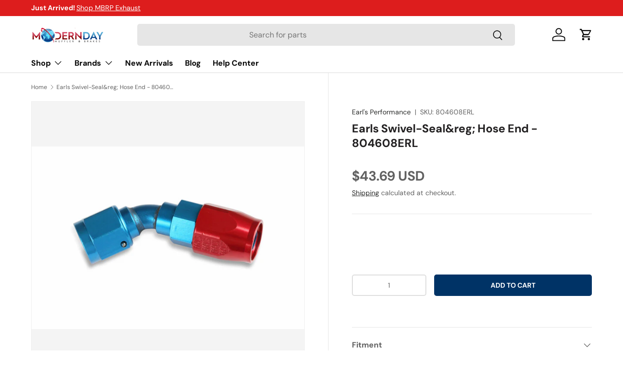

--- FILE ---
content_type: text/css
request_url: https://moderndaymuffler.com/cdn/shop/t/89/assets/custom.css?v=954831116571407171761828627
body_size: -589
content:
body.cm_search .shopify-section.cc-collection-list{
  display: none;
}

.product-info__block:has(.cm-fitment-table-container){
  margin: 0;
}

#cm-ymm{
  display: block;
  padding: 0;
  min-height: 74px;
}

@media(max-width: 681px){
  #cm-ymm{
    min-height: 55px;
    border-bottom: 1px solid;
    border-top: 1px solid;
    margin-top: 8px;
  }

   #cm-ymm .cm_collapsible-elem:not(.collapsed){
    padding-bottom: 15px;
  }
}

button#rps_sticky_widget {
  display: none;
}


--- FILE ---
content_type: application/javascript; charset=utf-8
request_url: https://modern-day-muffler.myconvermax.com/static/search.min.js
body_size: 157801
content:
(()=>{var bB=(qu,ii)=>()=>(ii||qu((ii={exports:{}}).exports,ii),ii.exports);var NB=bB((yr,wr)=>{/*!
 * modern-day-muffler/search.js
 * Thu, 11 Dec 2025 14:33:49 GMT
 *//*!
 * Convermax® Site Search plugin.
 *
 * Copyright(c) 2016-present, CONVERMAX CORP.
 * convermax.com
 * support@convermax.com
 */window.Convermax=window.Convermax||{};!window.Convermax.loaded&&!window.Convermax.devScriptEnabled?(window.Convermax.loaded=!0,(()=>{"use strict";var dE,fE,mE,hE,pE,gE,vE,_E,yE,wE,EE,SE,bE,NE,CE,kE,xE,IE,TE,RE,PE,FE,AE,OE,VE,DE,ME,LE,jE,UE,BE,qE,zE,HE,$E,WE,GE,QE,YE,KE,ZE,JE,XE,eS,tS,nS,rS,iS,aS,lS,oS,sS,cS;var qu={152:((e,t)=>{/**
 * @license React
 * react-is.production.min.js
 *
 * Copyright (c) Facebook, Inc. and its affiliates.
 *
 * This source code is licensed under the MIT license found in the
 * LICENSE file in the root directory of this source tree.
 */var r=Symbol.for("react.element"),a=Symbol.for("react.portal"),o=Symbol.for("react.fragment"),c=Symbol.for("react.strict_mode"),d=Symbol.for("react.profiler"),m=Symbol.for("react.provider"),p=Symbol.for("react.context"),f=Symbol.for("react.server_context"),v=Symbol.for("react.forward_ref"),y=Symbol.for("react.suspense"),E=Symbol.for("react.suspense_list"),C=Symbol.for("react.memo"),S=Symbol.for("react.lazy"),k=Symbol.for("react.offscreen"),I;I=Symbol.for("react.module.reference");function T(x){if(typeof x=="object"&&x!==null){var F=x.$$typeof;switch(F){case r:switch(x=x.type,x){case o:case d:case c:case y:case E:return x;default:switch(x=x&&x.$$typeof,x){case f:case p:case v:case S:case C:case m:return x;default:return F}}case a:return F}}}t.ContextConsumer=p,t.ContextProvider=m,t.Element=r,t.ForwardRef=v,t.Fragment=o,t.Lazy=S,t.Memo=C,t.Portal=a,t.Profiler=d,t.StrictMode=c,t.Suspense=y,t.SuspenseList=E,t.isAsyncMode=function(){return!1},t.isConcurrentMode=function(){return!1},t.isContextConsumer=function(x){return T(x)===p},t.isContextProvider=function(x){return T(x)===m},t.isElement=function(x){return typeof x=="object"&&x!==null&&x.$$typeof===r},t.isForwardRef=function(x){return T(x)===v},t.isFragment=function(x){return T(x)===o},t.isLazy=function(x){return T(x)===S},t.isMemo=function(x){return T(x)===C},t.isPortal=function(x){return T(x)===a},t.isProfiler=function(x){return T(x)===d},t.isStrictMode=function(x){return T(x)===c},t.isSuspense=function(x){return T(x)===y},t.isSuspenseList=function(x){return T(x)===E},t.isValidElementType=function(x){return typeof x=="string"||typeof x=="function"||x===o||x===d||x===c||x===y||x===E||x===k||typeof x=="object"&&x!==null&&(x.$$typeof===S||x.$$typeof===C||x.$$typeof===m||x.$$typeof===p||x.$$typeof===v||x.$$typeof===I||x.getModuleId!==void 0)},t.typeOf=T}),679:((e,t,r)=>{e.exports=r(4333)}),845:((e,t,r)=>{e.exports=r(7136)}),2064:((e,t,r)=>{/**
 * @license React
 * react-dom.production.min.js
 *
 * Copyright (c) Facebook, Inc. and its affiliates.
 *
 * This source code is licensed under the MIT license found in the
 * LICENSE file in the root directory of this source tree.
 */var a=r(9755),o=r(845);function c(n){for(var i="https://reactjs.org/docs/error-decoder.html?invariant="+n,s=1;s<arguments.length;s++)i+="&args[]="+encodeURIComponent(arguments[s]);return"Minified React error #"+n+"; visit "+i+" for the full message or use the non-minified dev environment for full errors and additional helpful warnings."}var d=new Set,m={};function p(n,i){f(n,i),f(n+"Capture",i)}function f(n,i){for(m[n]=i,n=0;n<i.length;n++)d.add(i[n])}var v=!(typeof window=="undefined"||typeof window.document=="undefined"||typeof window.document.createElement=="undefined"),y=Object.prototype.hasOwnProperty,E=/^[:A-Z_a-z\u00C0-\u00D6\u00D8-\u00F6\u00F8-\u02FF\u0370-\u037D\u037F-\u1FFF\u200C-\u200D\u2070-\u218F\u2C00-\u2FEF\u3001-\uD7FF\uF900-\uFDCF\uFDF0-\uFFFD][:A-Z_a-z\u00C0-\u00D6\u00D8-\u00F6\u00F8-\u02FF\u0370-\u037D\u037F-\u1FFF\u200C-\u200D\u2070-\u218F\u2C00-\u2FEF\u3001-\uD7FF\uF900-\uFDCF\uFDF0-\uFFFD\-.0-9\u00B7\u0300-\u036F\u203F-\u2040]*$/,C={},S={};function k(n){return y.call(S,n)?!0:y.call(C,n)?!1:E.test(n)?S[n]=!0:(C[n]=!0,!1)}function I(n,i,s,u){if(s!==null&&s.type===0)return!1;switch(typeof i){case"function":case"symbol":return!0;case"boolean":return u?!1:s!==null?!s.acceptsBooleans:(n=n.toLowerCase().slice(0,5),n!=="data-"&&n!=="aria-");default:return!1}}function T(n,i,s,u){if(i===null||typeof i=="undefined"||I(n,i,s,u))return!0;if(u)return!1;if(s!==null)switch(s.type){case 3:return!i;case 4:return i===!1;case 5:return isNaN(i);case 6:return isNaN(i)||1>i}return!1}function x(n,i,s,u,w,N,R){this.acceptsBooleans=i===2||i===3||i===4,this.attributeName=u,this.attributeNamespace=w,this.mustUseProperty=s,this.propertyName=n,this.type=i,this.sanitizeURL=N,this.removeEmptyString=R}var F={};"children dangerouslySetInnerHTML defaultValue defaultChecked innerHTML suppressContentEditableWarning suppressHydrationWarning style".split(" ").forEach(function(n){F[n]=new x(n,0,!1,n,null,!1,!1)}),[["acceptCharset","accept-charset"],["className","class"],["htmlFor","for"],["httpEquiv","http-equiv"]].forEach(function(n){var i=n[0];F[i]=new x(i,1,!1,n[1],null,!1,!1)}),["contentEditable","draggable","spellCheck","value"].forEach(function(n){F[n]=new x(n,2,!1,n.toLowerCase(),null,!1,!1)}),["autoReverse","externalResourcesRequired","focusable","preserveAlpha"].forEach(function(n){F[n]=new x(n,2,!1,n,null,!1,!1)}),"allowFullScreen async autoFocus autoPlay controls default defer disabled disablePictureInPicture disableRemotePlayback formNoValidate hidden loop noModule noValidate open playsInline readOnly required reversed scoped seamless itemScope".split(" ").forEach(function(n){F[n]=new x(n,3,!1,n.toLowerCase(),null,!1,!1)}),["checked","multiple","muted","selected"].forEach(function(n){F[n]=new x(n,3,!0,n,null,!1,!1)}),["capture","download"].forEach(function(n){F[n]=new x(n,4,!1,n,null,!1,!1)}),["cols","rows","size","span"].forEach(function(n){F[n]=new x(n,6,!1,n,null,!1,!1)}),["rowSpan","start"].forEach(function(n){F[n]=new x(n,5,!1,n.toLowerCase(),null,!1,!1)});var A=/[\-:]([a-z])/g;function O(n){return n[1].toUpperCase()}"accent-height alignment-baseline arabic-form baseline-shift cap-height clip-path clip-rule color-interpolation color-interpolation-filters color-profile color-rendering dominant-baseline enable-background fill-opacity fill-rule flood-color flood-opacity font-family font-size font-size-adjust font-stretch font-style font-variant font-weight glyph-name glyph-orientation-horizontal glyph-orientation-vertical horiz-adv-x horiz-origin-x image-rendering letter-spacing lighting-color marker-end marker-mid marker-start overline-position overline-thickness paint-order panose-1 pointer-events rendering-intent shape-rendering stop-color stop-opacity strikethrough-position strikethrough-thickness stroke-dasharray stroke-dashoffset stroke-linecap stroke-linejoin stroke-miterlimit stroke-opacity stroke-width text-anchor text-decoration text-rendering underline-position underline-thickness unicode-bidi unicode-range units-per-em v-alphabetic v-hanging v-ideographic v-mathematical vector-effect vert-adv-y vert-origin-x vert-origin-y word-spacing writing-mode xmlns:xlink x-height".split(" ").forEach(function(n){var i=n.replace(A,O);F[i]=new x(i,1,!1,n,null,!1,!1)}),"xlink:actuate xlink:arcrole xlink:role xlink:show xlink:title xlink:type".split(" ").forEach(function(n){var i=n.replace(A,O);F[i]=new x(i,1,!1,n,"http://www.w3.org/1999/xlink",!1,!1)}),["xml:base","xml:lang","xml:space"].forEach(function(n){var i=n.replace(A,O);F[i]=new x(i,1,!1,n,"http://www.w3.org/XML/1998/namespace",!1,!1)}),["tabIndex","crossOrigin"].forEach(function(n){F[n]=new x(n,1,!1,n.toLowerCase(),null,!1,!1)}),F.xlinkHref=new x("xlinkHref",1,!1,"xlink:href","http://www.w3.org/1999/xlink",!0,!1),["src","href","action","formAction"].forEach(function(n){F[n]=new x(n,1,!1,n.toLowerCase(),null,!0,!0)});function M(n,i,s,u){var w=F.hasOwnProperty(i)?F[i]:null;(w!==null?w.type!==0:u||!(2<i.length)||i[0]!=="o"&&i[0]!=="O"||i[1]!=="n"&&i[1]!=="N")&&(T(i,s,w,u)&&(s=null),u||w===null?k(i)&&(s===null?n.removeAttribute(i):n.setAttribute(i,""+s)):w.mustUseProperty?n[w.propertyName]=s===null?w.type===3?!1:"":s:(i=w.attributeName,u=w.attributeNamespace,s===null?n.removeAttribute(i):(w=w.type,s=w===3||w===4&&s===!0?"":""+s,u?n.setAttributeNS(u,i,s):n.setAttribute(i,s))))}var U=a.__SECRET_INTERNALS_DO_NOT_USE_OR_YOU_WILL_BE_FIRED,L=Symbol.for("react.element"),V=Symbol.for("react.portal"),H=Symbol.for("react.fragment"),J=Symbol.for("react.strict_mode"),Z=Symbol.for("react.profiler"),he=Symbol.for("react.provider"),we=Symbol.for("react.context"),ge=Symbol.for("react.forward_ref"),Ve=Symbol.for("react.suspense"),Pe=Symbol.for("react.suspense_list"),je=Symbol.for("react.memo"),Q=Symbol.for("react.lazy");Symbol.for("react.scope"),Symbol.for("react.debug_trace_mode");var se=Symbol.for("react.offscreen");Symbol.for("react.legacy_hidden"),Symbol.for("react.cache"),Symbol.for("react.tracing_marker");var ue=Symbol.iterator;function Ce(n){return n===null||typeof n!="object"?null:(n=ue&&n[ue]||n["@@iterator"],typeof n=="function"?n:null)}var B=Object.assign,K;function de(n){if(K===void 0)try{throw Error()}catch(s){var i=s.stack.trim().match(/\n( *(at )?)/);K=i&&i[1]||""}return`
`+K+n}var oe=!1;function me(n,i){if(!n||oe)return"";oe=!0;var s=Error.prepareStackTrace;Error.prepareStackTrace=void 0;try{if(i)if(i=function(){throw Error()},Object.defineProperty(i.prototype,"props",{set:function(){throw Error()}}),typeof Reflect=="object"&&Reflect.construct){try{Reflect.construct(i,[])}catch(G){var u=G}Reflect.construct(n,[],i)}else{try{i.call()}catch(G){u=G}n.call(i.prototype)}else{try{throw Error()}catch(G){u=G}n()}}catch(G){if(G&&u&&typeof G.stack=="string"){for(var w=G.stack.split(`
`),N=u.stack.split(`
`),R=w.length-1,D=N.length-1;1<=R&&0<=D&&w[R]!==N[D];)D--;for(;1<=R&&0<=D;R--,D--)if(w[R]!==N[D]){if(R!==1||D!==1)do if(R--,D--,0>D||w[R]!==N[D]){var j=`
`+w[R].replace(" at new "," at ");return n.displayName&&j.includes("<anonymous>")&&(j=j.replace("<anonymous>",n.displayName)),j}while(1<=R&&0<=D);break}}}finally{oe=!1,Error.prepareStackTrace=s}return(n=n?n.displayName||n.name:"")?de(n):""}function fe(n){switch(n.tag){case 5:return de(n.type);case 16:return de("Lazy");case 13:return de("Suspense");case 19:return de("SuspenseList");case 0:case 2:case 15:return n=me(n.type,!1),n;case 11:return n=me(n.type.render,!1),n;case 1:return n=me(n.type,!0),n;default:return""}}function Ne(n){if(n==null)return null;if(typeof n=="function")return n.displayName||n.name||null;if(typeof n=="string")return n;switch(n){case H:return"Fragment";case V:return"Portal";case Z:return"Profiler";case J:return"StrictMode";case Ve:return"Suspense";case Pe:return"SuspenseList"}if(typeof n=="object")switch(n.$$typeof){case we:return(n.displayName||"Context")+".Consumer";case he:return(n._context.displayName||"Context")+".Provider";case ge:var i=n.render;return n=n.displayName,n||(n=i.displayName||i.name||"",n=n!==""?"ForwardRef("+n+")":"ForwardRef"),n;case je:return i=n.displayName||null,i!==null?i:Ne(n.type)||"Memo";case Q:i=n._payload,n=n._init;try{return Ne(n(i))}catch(s){}}return null}function ke(n){var i=n.type;switch(n.tag){case 24:return"Cache";case 9:return(i.displayName||"Context")+".Consumer";case 10:return(i._context.displayName||"Context")+".Provider";case 18:return"DehydratedFragment";case 11:return n=i.render,n=n.displayName||n.name||"",i.displayName||(n!==""?"ForwardRef("+n+")":"ForwardRef");case 7:return"Fragment";case 5:return i;case 4:return"Portal";case 3:return"Root";case 6:return"Text";case 16:return Ne(i);case 8:return i===J?"StrictMode":"Mode";case 22:return"Offscreen";case 12:return"Profiler";case 21:return"Scope";case 13:return"Suspense";case 19:return"SuspenseList";case 25:return"TracingMarker";case 1:case 0:case 17:case 2:case 14:case 15:if(typeof i=="function")return i.displayName||i.name||null;if(typeof i=="string")return i}return null}function Fe(n){switch(typeof n){case"boolean":case"number":case"string":case"undefined":return n;case"object":return n;default:return""}}function Ke(n){var i=n.type;return(n=n.nodeName)&&n.toLowerCase()==="input"&&(i==="checkbox"||i==="radio")}function ot(n){var i=Ke(n)?"checked":"value",s=Object.getOwnPropertyDescriptor(n.constructor.prototype,i),u=""+n[i];if(!n.hasOwnProperty(i)&&typeof s!="undefined"&&typeof s.get=="function"&&typeof s.set=="function"){var w=s.get,N=s.set;return Object.defineProperty(n,i,{configurable:!0,get:function(){return w.call(this)},set:function(R){u=""+R,N.call(this,R)}}),Object.defineProperty(n,i,{enumerable:s.enumerable}),{getValue:function(){return u},setValue:function(R){u=""+R},stopTracking:function(){n._valueTracker=null,delete n[i]}}}}function ce(n){n._valueTracker||(n._valueTracker=ot(n))}function Me(n){if(!n)return!1;var i=n._valueTracker;if(!i)return!0;var s=i.getValue(),u="";return n&&(u=Ke(n)?n.checked?"true":"false":n.value),n=u,n!==s?(i.setValue(n),!0):!1}function Le(n){if(n=n||(typeof document!="undefined"?document:void 0),typeof n=="undefined")return null;try{return n.activeElement||n.body}catch(i){return n.body}}function We(n,i){var s=i.checked;return B({},i,{defaultChecked:void 0,defaultValue:void 0,value:void 0,checked:s!=null?s:n._wrapperState.initialChecked})}function Ge(n,i){var s=i.defaultValue==null?"":i.defaultValue,u=i.checked!=null?i.checked:i.defaultChecked;s=Fe(i.value!=null?i.value:s),n._wrapperState={initialChecked:u,initialValue:s,controlled:i.type==="checkbox"||i.type==="radio"?i.checked!=null:i.value!=null}}function qe(n,i){i=i.checked,i!=null&&M(n,"checked",i,!1)}function tt(n,i){qe(n,i);var s=Fe(i.value),u=i.type;if(s!=null)u==="number"?(s===0&&n.value===""||n.value!=s)&&(n.value=""+s):n.value!==""+s&&(n.value=""+s);else if(u==="submit"||u==="reset"){n.removeAttribute("value");return}i.hasOwnProperty("value")?ur(n,i.type,s):i.hasOwnProperty("defaultValue")&&ur(n,i.type,Fe(i.defaultValue)),i.checked==null&&i.defaultChecked!=null&&(n.defaultChecked=!!i.defaultChecked)}function kt(n,i,s){if(i.hasOwnProperty("value")||i.hasOwnProperty("defaultValue")){var u=i.type;if(!(u!=="submit"&&u!=="reset"||i.value!==void 0&&i.value!==null))return;i=""+n._wrapperState.initialValue,s||i===n.value||(n.value=i),n.defaultValue=i}s=n.name,s!==""&&(n.name=""),n.defaultChecked=!!n._wrapperState.initialChecked,s!==""&&(n.name=s)}function ur(n,i,s){(i!=="number"||Le(n.ownerDocument)!==n)&&(s==null?n.defaultValue=""+n._wrapperState.initialValue:n.defaultValue!==""+s&&(n.defaultValue=""+s))}var Mr=Array.isArray;function Pn(n,i,s,u){if(n=n.options,i){i={};for(var w=0;w<s.length;w++)i["$"+s[w]]=!0;for(s=0;s<n.length;s++)w=i.hasOwnProperty("$"+n[s].value),n[s].selected!==w&&(n[s].selected=w),w&&u&&(n[s].defaultSelected=!0)}else{for(s=""+Fe(s),i=null,w=0;w<n.length;w++){if(n[w].value===s){n[w].selected=!0,u&&(n[w].defaultSelected=!0);return}i!==null||n[w].disabled||(i=n[w])}i!==null&&(i.selected=!0)}}function ah(n,i){if(i.dangerouslySetInnerHTML!=null)throw Error(c(91));return B({},i,{value:void 0,defaultValue:void 0,children:""+n._wrapperState.initialValue})}function uS(n,i){var s=i.value;if(s==null){if(s=i.children,i=i.defaultValue,s!=null){if(i!=null)throw Error(c(92));if(Mr(s)){if(1<s.length)throw Error(c(93));s=s[0]}i=s}i==null&&(i=""),s=i}n._wrapperState={initialValue:Fe(s)}}function dS(n,i){var s=Fe(i.value),u=Fe(i.defaultValue);s!=null&&(s=""+s,s!==n.value&&(n.value=s),i.defaultValue==null&&n.defaultValue!==s&&(n.defaultValue=s)),u!=null&&(n.defaultValue=""+u)}function fS(n){var i=n.textContent;i===n._wrapperState.initialValue&&i!==""&&i!==null&&(n.value=i)}function mS(n){switch(n){case"svg":return"http://www.w3.org/2000/svg";case"math":return"http://www.w3.org/1998/Math/MathML";default:return"http://www.w3.org/1999/xhtml"}}function lh(n,i){return n==null||n==="http://www.w3.org/1999/xhtml"?mS(i):n==="http://www.w3.org/2000/svg"&&i==="foreignObject"?"http://www.w3.org/1999/xhtml":n}var Oc,hS=(function(n){return typeof MSApp!="undefined"&&MSApp.execUnsafeLocalFunction?function(i,s,u,w){MSApp.execUnsafeLocalFunction(function(){return n(i,s,u,w)})}:n})(function(n,i){if(n.namespaceURI!=="http://www.w3.org/2000/svg"||"innerHTML"in n)n.innerHTML=i;else{for(Oc=Oc||document.createElement("div"),Oc.innerHTML="<svg>"+i.valueOf().toString()+"</svg>",i=Oc.firstChild;n.firstChild;)n.removeChild(n.firstChild);for(;i.firstChild;)n.appendChild(i.firstChild)}});function Xl(n,i){if(i){var s=n.firstChild;if(s&&s===n.lastChild&&s.nodeType===3){s.nodeValue=i;return}}n.textContent=i}var eo={animationIterationCount:!0,aspectRatio:!0,borderImageOutset:!0,borderImageSlice:!0,borderImageWidth:!0,boxFlex:!0,boxFlexGroup:!0,boxOrdinalGroup:!0,columnCount:!0,columns:!0,flex:!0,flexGrow:!0,flexPositive:!0,flexShrink:!0,flexNegative:!0,flexOrder:!0,gridArea:!0,gridRow:!0,gridRowEnd:!0,gridRowSpan:!0,gridRowStart:!0,gridColumn:!0,gridColumnEnd:!0,gridColumnSpan:!0,gridColumnStart:!0,fontWeight:!0,lineClamp:!0,lineHeight:!0,opacity:!0,order:!0,orphans:!0,tabSize:!0,widows:!0,zIndex:!0,zoom:!0,fillOpacity:!0,floodOpacity:!0,stopOpacity:!0,strokeDasharray:!0,strokeDashoffset:!0,strokeMiterlimit:!0,strokeOpacity:!0,strokeWidth:!0},x7=["Webkit","ms","Moz","O"];Object.keys(eo).forEach(function(n){x7.forEach(function(i){i=i+n.charAt(0).toUpperCase()+n.substring(1),eo[i]=eo[n]})});function pS(n,i,s){return i==null||typeof i=="boolean"||i===""?"":s||typeof i!="number"||i===0||eo.hasOwnProperty(n)&&eo[n]?(""+i).trim():i+"px"}function gS(n,i){n=n.style;for(var s in i)if(i.hasOwnProperty(s)){var u=s.indexOf("--")===0,w=pS(s,i[s],u);s==="float"&&(s="cssFloat"),u?n.setProperty(s,w):n[s]=w}}var I7=B({menuitem:!0},{area:!0,base:!0,br:!0,col:!0,embed:!0,hr:!0,img:!0,input:!0,keygen:!0,link:!0,meta:!0,param:!0,source:!0,track:!0,wbr:!0});function oh(n,i){if(i){if(I7[n]&&(i.children!=null||i.dangerouslySetInnerHTML!=null))throw Error(c(137,n));if(i.dangerouslySetInnerHTML!=null){if(i.children!=null)throw Error(c(60));if(typeof i.dangerouslySetInnerHTML!="object"||!("__html"in i.dangerouslySetInnerHTML))throw Error(c(61))}if(i.style!=null&&typeof i.style!="object")throw Error(c(62))}}function sh(n,i){if(n.indexOf("-")===-1)return typeof i.is=="string";switch(n){case"annotation-xml":case"color-profile":case"font-face":case"font-face-src":case"font-face-uri":case"font-face-format":case"font-face-name":case"missing-glyph":return!1;default:return!0}}var ch=null;function uh(n){return n=n.target||n.srcElement||window,n.correspondingUseElement&&(n=n.correspondingUseElement),n.nodeType===3?n.parentNode:n}var dh=null,Sa=null,ba=null;function vS(n){if(n=bo(n)){if(typeof dh!="function")throw Error(c(280));var i=n.stateNode;i&&(i=ru(i),dh(n.stateNode,n.type,i))}}function _S(n){Sa?ba?ba.push(n):ba=[n]:Sa=n}function yS(){if(Sa){var n=Sa,i=ba;if(ba=Sa=null,vS(n),i)for(n=0;n<i.length;n++)vS(i[n])}}function wS(n,i){return n(i)}function ES(){}var fh=!1;function SS(n,i,s){if(fh)return n(i,s);fh=!0;try{return wS(n,i,s)}finally{fh=!1,(Sa!==null||ba!==null)&&(ES(),yS())}}function to(n,i){var s=n.stateNode;if(s===null)return null;var u=ru(s);if(u===null)return null;s=u[i];e:switch(i){case"onClick":case"onClickCapture":case"onDoubleClick":case"onDoubleClickCapture":case"onMouseDown":case"onMouseDownCapture":case"onMouseMove":case"onMouseMoveCapture":case"onMouseUp":case"onMouseUpCapture":case"onMouseEnter":(u=!u.disabled)||(n=n.type,u=!(n==="button"||n==="input"||n==="select"||n==="textarea")),n=!u;break e;default:n=!1}if(n)return null;if(s&&typeof s!="function")throw Error(c(231,i,typeof s));return s}var mh=!1;if(v)try{var no={};Object.defineProperty(no,"passive",{get:function(){mh=!0}}),window.addEventListener("test",no,no),window.removeEventListener("test",no,no)}catch(n){mh=!1}function T7(n,i,s,u,w,N,R,D,j){var G=Array.prototype.slice.call(arguments,3);try{i.apply(s,G)}catch(ee){this.onError(ee)}}var ro=!1,Vc=null,Dc=!1,hh=null,R7={onError:function(n){ro=!0,Vc=n}};function P7(n,i,s,u,w,N,R,D,j){ro=!1,Vc=null,T7.apply(R7,arguments)}function F7(n,i,s,u,w,N,R,D,j){if(P7.apply(this,arguments),ro){if(ro){var G=Vc;ro=!1,Vc=null}else throw Error(c(198));Dc||(Dc=!0,hh=G)}}function Ni(n){var i=n,s=n;if(n.alternate)for(;i.return;)i=i.return;else{n=i;do i=n,(i.flags&4098)!==0&&(s=i.return),n=i.return;while(n)}return i.tag===3?s:null}function bS(n){if(n.tag===13){var i=n.memoizedState;if(i===null&&(n=n.alternate,n!==null&&(i=n.memoizedState)),i!==null)return i.dehydrated}return null}function NS(n){if(Ni(n)!==n)throw Error(c(188))}function A7(n){var i=n.alternate;if(!i){if(i=Ni(n),i===null)throw Error(c(188));return i!==n?null:n}for(var s=n,u=i;;){var w=s.return;if(w===null)break;var N=w.alternate;if(N===null){if(u=w.return,u!==null){s=u;continue}break}if(w.child===N.child){for(N=w.child;N;){if(N===s)return NS(w),n;if(N===u)return NS(w),i;N=N.sibling}throw Error(c(188))}if(s.return!==u.return)s=w,u=N;else{for(var R=!1,D=w.child;D;){if(D===s){R=!0,s=w,u=N;break}if(D===u){R=!0,u=w,s=N;break}D=D.sibling}if(!R){for(D=N.child;D;){if(D===s){R=!0,s=N,u=w;break}if(D===u){R=!0,u=N,s=w;break}D=D.sibling}if(!R)throw Error(c(189))}}if(s.alternate!==u)throw Error(c(190))}if(s.tag!==3)throw Error(c(188));return s.stateNode.current===s?n:i}function CS(n){return n=A7(n),n!==null?kS(n):null}function kS(n){if(n.tag===5||n.tag===6)return n;for(n=n.child;n!==null;){var i=kS(n);if(i!==null)return i;n=n.sibling}return null}var xS=o.unstable_scheduleCallback,IS=o.unstable_cancelCallback,O7=o.unstable_shouldYield,V7=o.unstable_requestPaint,pt=o.unstable_now,D7=o.unstable_getCurrentPriorityLevel,ph=o.unstable_ImmediatePriority,TS=o.unstable_UserBlockingPriority,Mc=o.unstable_NormalPriority,M7=o.unstable_LowPriority,RS=o.unstable_IdlePriority,Lc=null,Kn=null;function L7(n){if(Kn&&typeof Kn.onCommitFiberRoot=="function")try{Kn.onCommitFiberRoot(Lc,n,void 0,(n.current.flags&128)===128)}catch(i){}}var Fn=Math.clz32?Math.clz32:B7,j7=Math.log,U7=Math.LN2;function B7(n){return n>>>=0,n===0?32:31-(j7(n)/U7|0)|0}var jc=64,Uc=4194304;function io(n){switch(n&-n){case 1:return 1;case 2:return 2;case 4:return 4;case 8:return 8;case 16:return 16;case 32:return 32;case 64:case 128:case 256:case 512:case 1024:case 2048:case 4096:case 8192:case 16384:case 32768:case 65536:case 131072:case 262144:case 524288:case 1048576:case 2097152:return n&4194240;case 4194304:case 8388608:case 16777216:case 33554432:case 67108864:return n&130023424;case 134217728:return 134217728;case 268435456:return 268435456;case 536870912:return 536870912;case 1073741824:return 1073741824;default:return n}}function Bc(n,i){var s=n.pendingLanes;if(s===0)return 0;var u=0,w=n.suspendedLanes,N=n.pingedLanes,R=s&268435455;if(R!==0){var D=R&~w;D!==0?u=io(D):(N&=R,N!==0&&(u=io(N)))}else R=s&~w,R!==0?u=io(R):N!==0&&(u=io(N));if(u===0)return 0;if(i!==0&&i!==u&&(i&w)===0&&(w=u&-u,N=i&-i,w>=N||w===16&&(N&4194240)!==0))return i;if((u&4)!==0&&(u|=s&16),i=n.entangledLanes,i!==0)for(n=n.entanglements,i&=u;0<i;)s=31-Fn(i),w=1<<s,u|=n[s],i&=~w;return u}function q7(n,i){switch(n){case 1:case 2:case 4:return i+250;case 8:case 16:case 32:case 64:case 128:case 256:case 512:case 1024:case 2048:case 4096:case 8192:case 16384:case 32768:case 65536:case 131072:case 262144:case 524288:case 1048576:case 2097152:return i+5e3;case 4194304:case 8388608:case 16777216:case 33554432:case 67108864:return-1;case 134217728:case 268435456:case 536870912:case 1073741824:return-1;default:return-1}}function z7(n,i){for(var s=n.suspendedLanes,u=n.pingedLanes,w=n.expirationTimes,N=n.pendingLanes;0<N;){var R=31-Fn(N),D=1<<R,j=w[R];j===-1?((D&s)===0||(D&u)!==0)&&(w[R]=q7(D,i)):j<=i&&(n.expiredLanes|=D),N&=~D}}function gh(n){return n=n.pendingLanes&-1073741825,n!==0?n:n&1073741824?1073741824:0}function PS(){var n=jc;return jc<<=1,(jc&4194240)===0&&(jc=64),n}function vh(n){for(var i=[],s=0;31>s;s++)i.push(n);return i}function ao(n,i,s){n.pendingLanes|=i,i!==536870912&&(n.suspendedLanes=0,n.pingedLanes=0),n=n.eventTimes,i=31-Fn(i),n[i]=s}function H7(n,i){var s=n.pendingLanes&~i;n.pendingLanes=i,n.suspendedLanes=0,n.pingedLanes=0,n.expiredLanes&=i,n.mutableReadLanes&=i,n.entangledLanes&=i,i=n.entanglements;var u=n.eventTimes;for(n=n.expirationTimes;0<s;){var w=31-Fn(s),N=1<<w;i[w]=0,u[w]=-1,n[w]=-1,s&=~N}}function _h(n,i){var s=n.entangledLanes|=i;for(n=n.entanglements;s;){var u=31-Fn(s),w=1<<u;w&i|n[u]&i&&(n[u]|=i),s&=~w}}var Ze=0;function FS(n){return n&=-n,1<n?4<n?(n&268435455)!==0?16:536870912:4:1}var AS,yh,OS,VS,DS,wh=!1,qc=[],Lr=null,jr=null,Ur=null,lo=new Map,oo=new Map,Br=[],$7="mousedown mouseup touchcancel touchend touchstart auxclick dblclick pointercancel pointerdown pointerup dragend dragstart drop compositionend compositionstart keydown keypress keyup input textInput copy cut paste click change contextmenu reset submit".split(" ");function MS(n,i){switch(n){case"focusin":case"focusout":Lr=null;break;case"dragenter":case"dragleave":jr=null;break;case"mouseover":case"mouseout":Ur=null;break;case"pointerover":case"pointerout":lo.delete(i.pointerId);break;case"gotpointercapture":case"lostpointercapture":oo.delete(i.pointerId)}}function so(n,i,s,u,w,N){return n===null||n.nativeEvent!==N?(n={blockedOn:i,domEventName:s,eventSystemFlags:u,nativeEvent:N,targetContainers:[w]},i!==null&&(i=bo(i),i!==null&&yh(i)),n):(n.eventSystemFlags|=u,i=n.targetContainers,w!==null&&i.indexOf(w)===-1&&i.push(w),n)}function W7(n,i,s,u,w){switch(i){case"focusin":return Lr=so(Lr,n,i,s,u,w),!0;case"dragenter":return jr=so(jr,n,i,s,u,w),!0;case"mouseover":return Ur=so(Ur,n,i,s,u,w),!0;case"pointerover":var N=w.pointerId;return lo.set(N,so(lo.get(N)||null,n,i,s,u,w)),!0;case"gotpointercapture":return N=w.pointerId,oo.set(N,so(oo.get(N)||null,n,i,s,u,w)),!0}return!1}function LS(n){var i=Ci(n.target);if(i!==null){var s=Ni(i);if(s!==null){if(i=s.tag,i===13){if(i=bS(s),i!==null){n.blockedOn=i,DS(n.priority,function(){OS(s)});return}}else if(i===3&&s.stateNode.current.memoizedState.isDehydrated){n.blockedOn=s.tag===3?s.stateNode.containerInfo:null;return}}}n.blockedOn=null}function zc(n){if(n.blockedOn!==null)return!1;for(var i=n.targetContainers;0<i.length;){var s=Sh(n.domEventName,n.eventSystemFlags,i[0],n.nativeEvent);if(s===null){s=n.nativeEvent;var u=new s.constructor(s.type,s);ch=u,s.target.dispatchEvent(u),ch=null}else return i=bo(s),i!==null&&yh(i),n.blockedOn=s,!1;i.shift()}return!0}function jS(n,i,s){zc(n)&&s.delete(i)}function G7(){wh=!1,Lr!==null&&zc(Lr)&&(Lr=null),jr!==null&&zc(jr)&&(jr=null),Ur!==null&&zc(Ur)&&(Ur=null),lo.forEach(jS),oo.forEach(jS)}function co(n,i){n.blockedOn===i&&(n.blockedOn=null,wh||(wh=!0,o.unstable_scheduleCallback(o.unstable_NormalPriority,G7)))}function uo(n){function i(w){return co(w,n)}if(0<qc.length){co(qc[0],n);for(var s=1;s<qc.length;s++){var u=qc[s];u.blockedOn===n&&(u.blockedOn=null)}}for(Lr!==null&&co(Lr,n),jr!==null&&co(jr,n),Ur!==null&&co(Ur,n),lo.forEach(i),oo.forEach(i),s=0;s<Br.length;s++)u=Br[s],u.blockedOn===n&&(u.blockedOn=null);for(;0<Br.length&&(s=Br[0],s.blockedOn===null);)LS(s),s.blockedOn===null&&Br.shift()}var Na=U.ReactCurrentBatchConfig,Hc=!0;function Q7(n,i,s,u){var w=Ze,N=Na.transition;Na.transition=null;try{Ze=1,Eh(n,i,s,u)}finally{Ze=w,Na.transition=N}}function Y7(n,i,s,u){var w=Ze,N=Na.transition;Na.transition=null;try{Ze=4,Eh(n,i,s,u)}finally{Ze=w,Na.transition=N}}function Eh(n,i,s,u){if(Hc){var w=Sh(n,i,s,u);if(w===null)jh(n,i,u,$c,s),MS(n,u);else if(W7(w,n,i,s,u))u.stopPropagation();else if(MS(n,u),i&4&&-1<$7.indexOf(n)){for(;w!==null;){var N=bo(w);if(N!==null&&AS(N),N=Sh(n,i,s,u),N===null&&jh(n,i,u,$c,s),N===w)break;w=N}w!==null&&u.stopPropagation()}else jh(n,i,u,null,s)}}var $c=null;function Sh(n,i,s,u){if($c=null,n=uh(u),n=Ci(n),n!==null)if(i=Ni(n),i===null)n=null;else if(s=i.tag,s===13){if(n=bS(i),n!==null)return n;n=null}else if(s===3){if(i.stateNode.current.memoizedState.isDehydrated)return i.tag===3?i.stateNode.containerInfo:null;n=null}else i!==n&&(n=null);return $c=n,null}function US(n){switch(n){case"cancel":case"click":case"close":case"contextmenu":case"copy":case"cut":case"auxclick":case"dblclick":case"dragend":case"dragstart":case"drop":case"focusin":case"focusout":case"input":case"invalid":case"keydown":case"keypress":case"keyup":case"mousedown":case"mouseup":case"paste":case"pause":case"play":case"pointercancel":case"pointerdown":case"pointerup":case"ratechange":case"reset":case"resize":case"seeked":case"submit":case"touchcancel":case"touchend":case"touchstart":case"volumechange":case"change":case"selectionchange":case"textInput":case"compositionstart":case"compositionend":case"compositionupdate":case"beforeblur":case"afterblur":case"beforeinput":case"blur":case"fullscreenchange":case"focus":case"hashchange":case"popstate":case"select":case"selectstart":return 1;case"drag":case"dragenter":case"dragexit":case"dragleave":case"dragover":case"mousemove":case"mouseout":case"mouseover":case"pointermove":case"pointerout":case"pointerover":case"scroll":case"toggle":case"touchmove":case"wheel":case"mouseenter":case"mouseleave":case"pointerenter":case"pointerleave":return 4;case"message":switch(D7()){case ph:return 1;case TS:return 4;case Mc:case M7:return 16;case RS:return 536870912;default:return 16}default:return 16}}var qr=null,bh=null,Wc=null;function BS(){if(Wc)return Wc;var n,i=bh,s=i.length,u,w="value"in qr?qr.value:qr.textContent,N=w.length;for(n=0;n<s&&i[n]===w[n];n++);var R=s-n;for(u=1;u<=R&&i[s-u]===w[N-u];u++);return Wc=w.slice(n,1<u?1-u:void 0)}function Gc(n){var i=n.keyCode;return"charCode"in n?(n=n.charCode,n===0&&i===13&&(n=13)):n=i,n===10&&(n=13),32<=n||n===13?n:0}function Qc(){return!0}function qS(){return!1}function cn(n){function i(s,u,w,N,R){this._reactName=s,this._targetInst=w,this.type=u,this.nativeEvent=N,this.target=R,this.currentTarget=null;for(var D in n)n.hasOwnProperty(D)&&(s=n[D],this[D]=s?s(N):N[D]);return this.isDefaultPrevented=(N.defaultPrevented!=null?N.defaultPrevented:N.returnValue===!1)?Qc:qS,this.isPropagationStopped=qS,this}return B(i.prototype,{preventDefault:function(){this.defaultPrevented=!0;var s=this.nativeEvent;s&&(s.preventDefault?s.preventDefault():typeof s.returnValue!="unknown"&&(s.returnValue=!1),this.isDefaultPrevented=Qc)},stopPropagation:function(){var s=this.nativeEvent;s&&(s.stopPropagation?s.stopPropagation():typeof s.cancelBubble!="unknown"&&(s.cancelBubble=!0),this.isPropagationStopped=Qc)},persist:function(){},isPersistent:Qc}),i}var Ca={eventPhase:0,bubbles:0,cancelable:0,timeStamp:function(n){return n.timeStamp||Date.now()},defaultPrevented:0,isTrusted:0},Nh=cn(Ca),fo=B({},Ca,{view:0,detail:0}),K7=cn(fo),Ch,kh,mo,Yc=B({},fo,{screenX:0,screenY:0,clientX:0,clientY:0,pageX:0,pageY:0,ctrlKey:0,shiftKey:0,altKey:0,metaKey:0,getModifierState:Ih,button:0,buttons:0,relatedTarget:function(n){return n.relatedTarget===void 0?n.fromElement===n.srcElement?n.toElement:n.fromElement:n.relatedTarget},movementX:function(n){return"movementX"in n?n.movementX:(n!==mo&&(mo&&n.type==="mousemove"?(Ch=n.screenX-mo.screenX,kh=n.screenY-mo.screenY):kh=Ch=0,mo=n),Ch)},movementY:function(n){return"movementY"in n?n.movementY:kh}}),zS=cn(Yc),Z7=B({},Yc,{dataTransfer:0}),J7=cn(Z7),X7=B({},fo,{relatedTarget:0}),xh=cn(X7),eU=B({},Ca,{animationName:0,elapsedTime:0,pseudoElement:0}),tU=cn(eU),nU=B({},Ca,{clipboardData:function(n){return"clipboardData"in n?n.clipboardData:window.clipboardData}}),rU=cn(nU),iU=B({},Ca,{data:0}),HS=cn(iU),aU={Esc:"Escape",Spacebar:" ",Left:"ArrowLeft",Up:"ArrowUp",Right:"ArrowRight",Down:"ArrowDown",Del:"Delete",Win:"OS",Menu:"ContextMenu",Apps:"ContextMenu",Scroll:"ScrollLock",MozPrintableKey:"Unidentified"},lU={8:"Backspace",9:"Tab",12:"Clear",13:"Enter",16:"Shift",17:"Control",18:"Alt",19:"Pause",20:"CapsLock",27:"Escape",32:" ",33:"PageUp",34:"PageDown",35:"End",36:"Home",37:"ArrowLeft",38:"ArrowUp",39:"ArrowRight",40:"ArrowDown",45:"Insert",46:"Delete",112:"F1",113:"F2",114:"F3",115:"F4",116:"F5",117:"F6",118:"F7",119:"F8",120:"F9",121:"F10",122:"F11",123:"F12",144:"NumLock",145:"ScrollLock",224:"Meta"},oU={Alt:"altKey",Control:"ctrlKey",Meta:"metaKey",Shift:"shiftKey"};function sU(n){var i=this.nativeEvent;return i.getModifierState?i.getModifierState(n):(n=oU[n])?!!i[n]:!1}function Ih(){return sU}var cU=B({},fo,{key:function(n){if(n.key){var i=aU[n.key]||n.key;if(i!=="Unidentified")return i}return n.type==="keypress"?(n=Gc(n),n===13?"Enter":String.fromCharCode(n)):n.type==="keydown"||n.type==="keyup"?lU[n.keyCode]||"Unidentified":""},code:0,location:0,ctrlKey:0,shiftKey:0,altKey:0,metaKey:0,repeat:0,locale:0,getModifierState:Ih,charCode:function(n){return n.type==="keypress"?Gc(n):0},keyCode:function(n){return n.type==="keydown"||n.type==="keyup"?n.keyCode:0},which:function(n){return n.type==="keypress"?Gc(n):n.type==="keydown"||n.type==="keyup"?n.keyCode:0}}),uU=cn(cU),dU=B({},Yc,{pointerId:0,width:0,height:0,pressure:0,tangentialPressure:0,tiltX:0,tiltY:0,twist:0,pointerType:0,isPrimary:0}),$S=cn(dU),fU=B({},fo,{touches:0,targetTouches:0,changedTouches:0,altKey:0,metaKey:0,ctrlKey:0,shiftKey:0,getModifierState:Ih}),mU=cn(fU),hU=B({},Ca,{propertyName:0,elapsedTime:0,pseudoElement:0}),pU=cn(hU),gU=B({},Yc,{deltaX:function(n){return"deltaX"in n?n.deltaX:"wheelDeltaX"in n?-n.wheelDeltaX:0},deltaY:function(n){return"deltaY"in n?n.deltaY:"wheelDeltaY"in n?-n.wheelDeltaY:"wheelDelta"in n?-n.wheelDelta:0},deltaZ:0,deltaMode:0}),vU=cn(gU),_U=[9,13,27,32],Th=v&&"CompositionEvent"in window,ho=null;v&&"documentMode"in document&&(ho=document.documentMode);var yU=v&&"TextEvent"in window&&!ho,WS=v&&(!Th||ho&&8<ho&&11>=ho),GS=" ",QS=!1;function YS(n,i){switch(n){case"keyup":return _U.indexOf(i.keyCode)!==-1;case"keydown":return i.keyCode!==229;case"keypress":case"mousedown":case"focusout":return!0;default:return!1}}function KS(n){return n=n.detail,typeof n=="object"&&"data"in n?n.data:null}var ka=!1;function wU(n,i){switch(n){case"compositionend":return KS(i);case"keypress":return i.which!==32?null:(QS=!0,GS);case"textInput":return n=i.data,n===GS&&QS?null:n;default:return null}}function EU(n,i){if(ka)return n==="compositionend"||!Th&&YS(n,i)?(n=BS(),Wc=bh=qr=null,ka=!1,n):null;switch(n){case"paste":return null;case"keypress":if(!(i.ctrlKey||i.altKey||i.metaKey)||i.ctrlKey&&i.altKey){if(i.char&&1<i.char.length)return i.char;if(i.which)return String.fromCharCode(i.which)}return null;case"compositionend":return WS&&i.locale!=="ko"?null:i.data;default:return null}}var SU={color:!0,date:!0,datetime:!0,"datetime-local":!0,email:!0,month:!0,number:!0,password:!0,range:!0,search:!0,tel:!0,text:!0,time:!0,url:!0,week:!0};function ZS(n){var i=n&&n.nodeName&&n.nodeName.toLowerCase();return i==="input"?!!SU[n.type]:i==="textarea"}function JS(n,i,s,u){_S(u),i=eu(i,"onChange"),0<i.length&&(s=new Nh("onChange","change",null,s,u),n.push({event:s,listeners:i}))}var po=null,go=null;function bU(n){gb(n,0)}function Kc(n){var i=Pa(n);if(Me(i))return n}function NU(n,i){if(n==="change")return i}var XS=!1;if(v){var Rh;if(v){var Ph="oninput"in document;if(!Ph){var eb=document.createElement("div");eb.setAttribute("oninput","return;"),Ph=typeof eb.oninput=="function"}Rh=Ph}else Rh=!1;XS=Rh&&(!document.documentMode||9<document.documentMode)}function tb(){po&&(po.detachEvent("onpropertychange",nb),go=po=null)}function nb(n){if(n.propertyName==="value"&&Kc(go)){var i=[];JS(i,go,n,uh(n)),SS(bU,i)}}function CU(n,i,s){n==="focusin"?(tb(),po=i,go=s,po.attachEvent("onpropertychange",nb)):n==="focusout"&&tb()}function kU(n){if(n==="selectionchange"||n==="keyup"||n==="keydown")return Kc(go)}function xU(n,i){if(n==="click")return Kc(i)}function IU(n,i){if(n==="input"||n==="change")return Kc(i)}function TU(n,i){return n===i&&(n!==0||1/n===1/i)||n!==n&&i!==i}var An=typeof Object.is=="function"?Object.is:TU;function vo(n,i){if(An(n,i))return!0;if(typeof n!="object"||n===null||typeof i!="object"||i===null)return!1;var s=Object.keys(n),u=Object.keys(i);if(s.length!==u.length)return!1;for(u=0;u<s.length;u++){var w=s[u];if(!y.call(i,w)||!An(n[w],i[w]))return!1}return!0}function rb(n){for(;n&&n.firstChild;)n=n.firstChild;return n}function ib(n,i){var s=rb(n);n=0;for(var u;s;){if(s.nodeType===3){if(u=n+s.textContent.length,n<=i&&u>=i)return{node:s,offset:i-n};n=u}e:{for(;s;){if(s.nextSibling){s=s.nextSibling;break e}s=s.parentNode}s=void 0}s=rb(s)}}function ab(n,i){return n&&i?n===i?!0:n&&n.nodeType===3?!1:i&&i.nodeType===3?ab(n,i.parentNode):"contains"in n?n.contains(i):n.compareDocumentPosition?!!(n.compareDocumentPosition(i)&16):!1:!1}function lb(){for(var n=window,i=Le();i instanceof n.HTMLIFrameElement;){try{var s=typeof i.contentWindow.location.href=="string"}catch(u){s=!1}if(s)n=i.contentWindow;else break;i=Le(n.document)}return i}function Fh(n){var i=n&&n.nodeName&&n.nodeName.toLowerCase();return i&&(i==="input"&&(n.type==="text"||n.type==="search"||n.type==="tel"||n.type==="url"||n.type==="password")||i==="textarea"||n.contentEditable==="true")}function RU(n){var i=lb(),s=n.focusedElem,u=n.selectionRange;if(i!==s&&s&&s.ownerDocument&&ab(s.ownerDocument.documentElement,s)){if(u!==null&&Fh(s)){if(i=u.start,n=u.end,n===void 0&&(n=i),"selectionStart"in s)s.selectionStart=i,s.selectionEnd=Math.min(n,s.value.length);else if(n=(i=s.ownerDocument||document)&&i.defaultView||window,n.getSelection){n=n.getSelection();var w=s.textContent.length,N=Math.min(u.start,w);u=u.end===void 0?N:Math.min(u.end,w),!n.extend&&N>u&&(w=u,u=N,N=w),w=ib(s,N);var R=ib(s,u);w&&R&&(n.rangeCount!==1||n.anchorNode!==w.node||n.anchorOffset!==w.offset||n.focusNode!==R.node||n.focusOffset!==R.offset)&&(i=i.createRange(),i.setStart(w.node,w.offset),n.removeAllRanges(),N>u?(n.addRange(i),n.extend(R.node,R.offset)):(i.setEnd(R.node,R.offset),n.addRange(i)))}}for(i=[],n=s;n=n.parentNode;)n.nodeType===1&&i.push({element:n,left:n.scrollLeft,top:n.scrollTop});for(typeof s.focus=="function"&&s.focus(),s=0;s<i.length;s++)n=i[s],n.element.scrollLeft=n.left,n.element.scrollTop=n.top}}var PU=v&&"documentMode"in document&&11>=document.documentMode,xa=null,Ah=null,_o=null,Oh=!1;function ob(n,i,s){var u=s.window===s?s.document:s.nodeType===9?s:s.ownerDocument;Oh||xa==null||xa!==Le(u)||(u=xa,"selectionStart"in u&&Fh(u)?u={start:u.selectionStart,end:u.selectionEnd}:(u=(u.ownerDocument&&u.ownerDocument.defaultView||window).getSelection(),u={anchorNode:u.anchorNode,anchorOffset:u.anchorOffset,focusNode:u.focusNode,focusOffset:u.focusOffset}),_o&&vo(_o,u)||(_o=u,u=eu(Ah,"onSelect"),0<u.length&&(i=new Nh("onSelect","select",null,i,s),n.push({event:i,listeners:u}),i.target=xa)))}function Zc(n,i){var s={};return s[n.toLowerCase()]=i.toLowerCase(),s["Webkit"+n]="webkit"+i,s["Moz"+n]="moz"+i,s}var Ia={animationend:Zc("Animation","AnimationEnd"),animationiteration:Zc("Animation","AnimationIteration"),animationstart:Zc("Animation","AnimationStart"),transitionend:Zc("Transition","TransitionEnd")},Vh={},sb={};v&&(sb=document.createElement("div").style,"AnimationEvent"in window||(delete Ia.animationend.animation,delete Ia.animationiteration.animation,delete Ia.animationstart.animation),"TransitionEvent"in window||delete Ia.transitionend.transition);function Jc(n){if(Vh[n])return Vh[n];if(!Ia[n])return n;var i=Ia[n],s;for(s in i)if(i.hasOwnProperty(s)&&s in sb)return Vh[n]=i[s];return n}var cb=Jc("animationend"),ub=Jc("animationiteration"),db=Jc("animationstart"),fb=Jc("transitionend"),mb=new Map,hb="abort auxClick cancel canPlay canPlayThrough click close contextMenu copy cut drag dragEnd dragEnter dragExit dragLeave dragOver dragStart drop durationChange emptied encrypted ended error gotPointerCapture input invalid keyDown keyPress keyUp load loadedData loadedMetadata loadStart lostPointerCapture mouseDown mouseMove mouseOut mouseOver mouseUp paste pause play playing pointerCancel pointerDown pointerMove pointerOut pointerOver pointerUp progress rateChange reset resize seeked seeking stalled submit suspend timeUpdate touchCancel touchEnd touchStart volumeChange scroll toggle touchMove waiting wheel".split(" ");function zr(n,i){mb.set(n,i),p(i,[n])}for(var Dh=0;Dh<hb.length;Dh++){var Mh=hb[Dh],FU=Mh.toLowerCase(),AU=Mh[0].toUpperCase()+Mh.slice(1);zr(FU,"on"+AU)}zr(cb,"onAnimationEnd"),zr(ub,"onAnimationIteration"),zr(db,"onAnimationStart"),zr("dblclick","onDoubleClick"),zr("focusin","onFocus"),zr("focusout","onBlur"),zr(fb,"onTransitionEnd"),f("onMouseEnter",["mouseout","mouseover"]),f("onMouseLeave",["mouseout","mouseover"]),f("onPointerEnter",["pointerout","pointerover"]),f("onPointerLeave",["pointerout","pointerover"]),p("onChange","change click focusin focusout input keydown keyup selectionchange".split(" ")),p("onSelect","focusout contextmenu dragend focusin keydown keyup mousedown mouseup selectionchange".split(" ")),p("onBeforeInput",["compositionend","keypress","textInput","paste"]),p("onCompositionEnd","compositionend focusout keydown keypress keyup mousedown".split(" ")),p("onCompositionStart","compositionstart focusout keydown keypress keyup mousedown".split(" ")),p("onCompositionUpdate","compositionupdate focusout keydown keypress keyup mousedown".split(" "));var yo="abort canplay canplaythrough durationchange emptied encrypted ended error loadeddata loadedmetadata loadstart pause play playing progress ratechange resize seeked seeking stalled suspend timeupdate volumechange waiting".split(" "),OU=new Set("cancel close invalid load scroll toggle".split(" ").concat(yo));function pb(n,i,s){var u=n.type||"unknown-event";n.currentTarget=s,F7(u,i,void 0,n),n.currentTarget=null}function gb(n,i){i=(i&4)!==0;for(var s=0;s<n.length;s++){var u=n[s],w=u.event;u=u.listeners;e:{var N=void 0;if(i)for(var R=u.length-1;0<=R;R--){var D=u[R],j=D.instance,G=D.currentTarget;if(D=D.listener,j!==N&&w.isPropagationStopped())break e;pb(w,D,G),N=j}else for(R=0;R<u.length;R++){if(D=u[R],j=D.instance,G=D.currentTarget,D=D.listener,j!==N&&w.isPropagationStopped())break e;pb(w,D,G),N=j}}}if(Dc)throw n=hh,Dc=!1,hh=null,n}function at(n,i){var s=i[$h];s===void 0&&(s=i[$h]=new Set);var u=n+"__bubble";s.has(u)||(vb(i,n,2,!1),s.add(u))}function Lh(n,i,s){var u=0;i&&(u|=4),vb(s,n,u,i)}var Xc="_reactListening"+Math.random().toString(36).slice(2);function wo(n){if(!n[Xc]){n[Xc]=!0,d.forEach(function(s){s!=="selectionchange"&&(OU.has(s)||Lh(s,!1,n),Lh(s,!0,n))});var i=n.nodeType===9?n:n.ownerDocument;i===null||i[Xc]||(i[Xc]=!0,Lh("selectionchange",!1,i))}}function vb(n,i,s,u){switch(US(i)){case 1:var w=Q7;break;case 4:w=Y7;break;default:w=Eh}s=w.bind(null,i,s,n),w=void 0,!mh||i!=="touchstart"&&i!=="touchmove"&&i!=="wheel"||(w=!0),u?w!==void 0?n.addEventListener(i,s,{capture:!0,passive:w}):n.addEventListener(i,s,!0):w!==void 0?n.addEventListener(i,s,{passive:w}):n.addEventListener(i,s,!1)}function jh(n,i,s,u,w){var N=u;if((i&1)===0&&(i&2)===0&&u!==null)e:for(;;){if(u===null)return;var R=u.tag;if(R===3||R===4){var D=u.stateNode.containerInfo;if(D===w||D.nodeType===8&&D.parentNode===w)break;if(R===4)for(R=u.return;R!==null;){var j=R.tag;if((j===3||j===4)&&(j=R.stateNode.containerInfo,j===w||j.nodeType===8&&j.parentNode===w))return;R=R.return}for(;D!==null;){if(R=Ci(D),R===null)return;if(j=R.tag,j===5||j===6){u=N=R;continue e}D=D.parentNode}}u=u.return}SS(function(){var G=N,ee=uh(s),re=[];e:{var X=mb.get(n);if(X!==void 0){var pe=Nh,_e=n;switch(n){case"keypress":if(Gc(s)===0)break e;case"keydown":case"keyup":pe=uU;break;case"focusin":_e="focus",pe=xh;break;case"focusout":_e="blur",pe=xh;break;case"beforeblur":case"afterblur":pe=xh;break;case"click":if(s.button===2)break e;case"auxclick":case"dblclick":case"mousedown":case"mousemove":case"mouseup":case"mouseout":case"mouseover":case"contextmenu":pe=zS;break;case"drag":case"dragend":case"dragenter":case"dragexit":case"dragleave":case"dragover":case"dragstart":case"drop":pe=J7;break;case"touchcancel":case"touchend":case"touchmove":case"touchstart":pe=mU;break;case cb:case ub:case db:pe=tU;break;case fb:pe=pU;break;case"scroll":pe=K7;break;case"wheel":pe=vU;break;case"copy":case"cut":case"paste":pe=rU;break;case"gotpointercapture":case"lostpointercapture":case"pointercancel":case"pointerdown":case"pointermove":case"pointerout":case"pointerover":case"pointerup":pe=$S}var ye=(i&4)!==0,gt=!ye&&n==="scroll",z=ye?X!==null?X+"Capture":null:X;ye=[];for(var q=G,$;q!==null;){$=q;var ae=$.stateNode;if($.tag===5&&ae!==null&&($=ae,z!==null&&(ae=to(q,z),ae!=null&&ye.push(Eo(q,ae,$)))),gt)break;q=q.return}0<ye.length&&(X=new pe(X,_e,null,s,ee),re.push({event:X,listeners:ye}))}}if((i&7)===0){e:{if(X=n==="mouseover"||n==="pointerover",pe=n==="mouseout"||n==="pointerout",X&&s!==ch&&(_e=s.relatedTarget||s.fromElement)&&(Ci(_e)||_e[dr]))break e;if((pe||X)&&(X=ee.window===ee?ee:(X=ee.ownerDocument)?X.defaultView||X.parentWindow:window,pe?(_e=s.relatedTarget||s.toElement,pe=G,_e=_e?Ci(_e):null,_e!==null&&(gt=Ni(_e),_e!==gt||_e.tag!==5&&_e.tag!==6)&&(_e=null)):(pe=null,_e=G),pe!==_e)){if(ye=zS,ae="onMouseLeave",z="onMouseEnter",q="mouse",(n==="pointerout"||n==="pointerover")&&(ye=$S,ae="onPointerLeave",z="onPointerEnter",q="pointer"),gt=pe==null?X:Pa(pe),$=_e==null?X:Pa(_e),X=new ye(ae,q+"leave",pe,s,ee),X.target=gt,X.relatedTarget=$,ae=null,Ci(ee)===G&&(ye=new ye(z,q+"enter",_e,s,ee),ye.target=$,ye.relatedTarget=gt,ae=ye),gt=ae,pe&&_e)t:{for(ye=pe,z=_e,q=0,$=ye;$;$=Ta($))q++;for($=0,ae=z;ae;ae=Ta(ae))$++;for(;0<q-$;)ye=Ta(ye),q--;for(;0<$-q;)z=Ta(z),$--;for(;q--;){if(ye===z||z!==null&&ye===z.alternate)break t;ye=Ta(ye),z=Ta(z)}ye=null}else ye=null;pe!==null&&_b(re,X,pe,ye,!1),_e!==null&&gt!==null&&_b(re,gt,_e,ye,!0)}}e:{if(X=G?Pa(G):window,pe=X.nodeName&&X.nodeName.toLowerCase(),pe==="select"||pe==="input"&&X.type==="file")var Ee=NU;else if(ZS(X))if(XS)Ee=IU;else{Ee=kU;var Ie=CU}else(pe=X.nodeName)&&pe.toLowerCase()==="input"&&(X.type==="checkbox"||X.type==="radio")&&(Ee=xU);if(Ee&&(Ee=Ee(n,G))){JS(re,Ee,s,ee);break e}Ie&&Ie(n,X,G),n==="focusout"&&(Ie=X._wrapperState)&&Ie.controlled&&X.type==="number"&&ur(X,"number",X.value)}switch(Ie=G?Pa(G):window,n){case"focusin":(ZS(Ie)||Ie.contentEditable==="true")&&(xa=Ie,Ah=G,_o=null);break;case"focusout":_o=Ah=xa=null;break;case"mousedown":Oh=!0;break;case"contextmenu":case"mouseup":case"dragend":Oh=!1,ob(re,s,ee);break;case"selectionchange":if(PU)break;case"keydown":case"keyup":ob(re,s,ee)}var Te;if(Th)e:{switch(n){case"compositionstart":var Ae="onCompositionStart";break e;case"compositionend":Ae="onCompositionEnd";break e;case"compositionupdate":Ae="onCompositionUpdate";break e}Ae=void 0}else ka?YS(n,s)&&(Ae="onCompositionEnd"):n==="keydown"&&s.keyCode===229&&(Ae="onCompositionStart");Ae&&(WS&&s.locale!=="ko"&&(ka||Ae!=="onCompositionStart"?Ae==="onCompositionEnd"&&ka&&(Te=BS()):(qr=ee,bh="value"in qr?qr.value:qr.textContent,ka=!0)),Ie=eu(G,Ae),0<Ie.length&&(Ae=new HS(Ae,n,null,s,ee),re.push({event:Ae,listeners:Ie}),Te?Ae.data=Te:(Te=KS(s),Te!==null&&(Ae.data=Te)))),(Te=yU?wU(n,s):EU(n,s))&&(G=eu(G,"onBeforeInput"),0<G.length&&(ee=new HS("onBeforeInput","beforeinput",null,s,ee),re.push({event:ee,listeners:G}),ee.data=Te))}gb(re,i)})}function Eo(n,i,s){return{instance:n,listener:i,currentTarget:s}}function eu(n,i){for(var s=i+"Capture",u=[];n!==null;){var w=n,N=w.stateNode;w.tag===5&&N!==null&&(w=N,N=to(n,s),N!=null&&u.unshift(Eo(n,N,w)),N=to(n,i),N!=null&&u.push(Eo(n,N,w))),n=n.return}return u}function Ta(n){if(n===null)return null;do n=n.return;while(n&&n.tag!==5);return n||null}function _b(n,i,s,u,w){for(var N=i._reactName,R=[];s!==null&&s!==u;){var D=s,j=D.alternate,G=D.stateNode;if(j!==null&&j===u)break;D.tag===5&&G!==null&&(D=G,w?(j=to(s,N),j!=null&&R.unshift(Eo(s,j,D))):w||(j=to(s,N),j!=null&&R.push(Eo(s,j,D)))),s=s.return}R.length!==0&&n.push({event:i,listeners:R})}var VU=/\r\n?/g,DU=/\u0000|\uFFFD/g;function yb(n){return(typeof n=="string"?n:""+n).replace(VU,`
`).replace(DU,"")}function tu(n,i,s){if(i=yb(i),yb(n)!==i&&s)throw Error(c(425))}function nu(){}var Uh=null,Bh=null;function qh(n,i){return n==="textarea"||n==="noscript"||typeof i.children=="string"||typeof i.children=="number"||typeof i.dangerouslySetInnerHTML=="object"&&i.dangerouslySetInnerHTML!==null&&i.dangerouslySetInnerHTML.__html!=null}var zh=typeof setTimeout=="function"?setTimeout:void 0,MU=typeof clearTimeout=="function"?clearTimeout:void 0,wb=typeof Promise=="function"?Promise:void 0,LU=typeof queueMicrotask=="function"?queueMicrotask:typeof wb!="undefined"?function(n){return wb.resolve(null).then(n).catch(jU)}:zh;function jU(n){setTimeout(function(){throw n})}function Hh(n,i){var s=i,u=0;do{var w=s.nextSibling;if(n.removeChild(s),w&&w.nodeType===8)if(s=w.data,s==="/$"){if(u===0){n.removeChild(w),uo(i);return}u--}else s!=="$"&&s!=="$?"&&s!=="$!"||u++;s=w}while(s);uo(i)}function Hr(n){for(;n!=null;n=n.nextSibling){var i=n.nodeType;if(i===1||i===3)break;if(i===8){if(i=n.data,i==="$"||i==="$!"||i==="$?")break;if(i==="/$")return null}}return n}function Eb(n){n=n.previousSibling;for(var i=0;n;){if(n.nodeType===8){var s=n.data;if(s==="$"||s==="$!"||s==="$?"){if(i===0)return n;i--}else s==="/$"&&i++}n=n.previousSibling}return null}var Ra=Math.random().toString(36).slice(2),Zn="__reactFiber$"+Ra,So="__reactProps$"+Ra,dr="__reactContainer$"+Ra,$h="__reactEvents$"+Ra,UU="__reactListeners$"+Ra,BU="__reactHandles$"+Ra;function Ci(n){var i=n[Zn];if(i)return i;for(var s=n.parentNode;s;){if(i=s[dr]||s[Zn]){if(s=i.alternate,i.child!==null||s!==null&&s.child!==null)for(n=Eb(n);n!==null;){if(s=n[Zn])return s;n=Eb(n)}return i}n=s,s=n.parentNode}return null}function bo(n){return n=n[Zn]||n[dr],!n||n.tag!==5&&n.tag!==6&&n.tag!==13&&n.tag!==3?null:n}function Pa(n){if(n.tag===5||n.tag===6)return n.stateNode;throw Error(c(33))}function ru(n){return n[So]||null}var Wh=[],Fa=-1;function $r(n){return{current:n}}function lt(n){0>Fa||(n.current=Wh[Fa],Wh[Fa]=null,Fa--)}function nt(n,i){Fa++,Wh[Fa]=n.current,n.current=i}var Wr={},Ot=$r(Wr),Jt=$r(!1),ki=Wr;function Aa(n,i){var s=n.type.contextTypes;if(!s)return Wr;var u=n.stateNode;if(u&&u.__reactInternalMemoizedUnmaskedChildContext===i)return u.__reactInternalMemoizedMaskedChildContext;var w={},N;for(N in s)w[N]=i[N];return u&&(n=n.stateNode,n.__reactInternalMemoizedUnmaskedChildContext=i,n.__reactInternalMemoizedMaskedChildContext=w),w}function Xt(n){return n=n.childContextTypes,n!=null}function iu(){lt(Jt),lt(Ot)}function Sb(n,i,s){if(Ot.current!==Wr)throw Error(c(168));nt(Ot,i),nt(Jt,s)}function bb(n,i,s){var u=n.stateNode;if(i=i.childContextTypes,typeof u.getChildContext!="function")return s;u=u.getChildContext();for(var w in u)if(!(w in i))throw Error(c(108,ke(n)||"Unknown",w));return B({},s,u)}function au(n){return n=(n=n.stateNode)&&n.__reactInternalMemoizedMergedChildContext||Wr,ki=Ot.current,nt(Ot,n),nt(Jt,Jt.current),!0}function Nb(n,i,s){var u=n.stateNode;if(!u)throw Error(c(169));s?(n=bb(n,i,ki),u.__reactInternalMemoizedMergedChildContext=n,lt(Jt),lt(Ot),nt(Ot,n)):lt(Jt),nt(Jt,s)}var fr=null,lu=!1,Gh=!1;function Cb(n){fr===null?fr=[n]:fr.push(n)}function qU(n){lu=!0,Cb(n)}function Gr(){if(!Gh&&fr!==null){Gh=!0;var n=0,i=Ze;try{var s=fr;for(Ze=1;n<s.length;n++){var u=s[n];do u=u(!0);while(u!==null)}fr=null,lu=!1}catch(w){throw fr!==null&&(fr=fr.slice(n+1)),xS(ph,Gr),w}finally{Ze=i,Gh=!1}}return null}var Oa=[],Va=0,ou=null,su=0,En=[],Sn=0,xi=null,mr=1,hr="";function Ii(n,i){Oa[Va++]=su,Oa[Va++]=ou,ou=n,su=i}function kb(n,i,s){En[Sn++]=mr,En[Sn++]=hr,En[Sn++]=xi,xi=n;var u=mr;n=hr;var w=32-Fn(u)-1;u&=~(1<<w),s+=1;var N=32-Fn(i)+w;if(30<N){var R=w-w%5;N=(u&(1<<R)-1).toString(32),u>>=R,w-=R,mr=1<<32-Fn(i)+w|s<<w|u,hr=N+n}else mr=1<<N|s<<w|u,hr=n}function Qh(n){n.return!==null&&(Ii(n,1),kb(n,1,0))}function Yh(n){for(;n===ou;)ou=Oa[--Va],Oa[Va]=null,su=Oa[--Va],Oa[Va]=null;for(;n===xi;)xi=En[--Sn],En[Sn]=null,hr=En[--Sn],En[Sn]=null,mr=En[--Sn],En[Sn]=null}var un=null,dn=null,st=!1,On=null;function xb(n,i){var s=kn(5,null,null,0);s.elementType="DELETED",s.stateNode=i,s.return=n,i=n.deletions,i===null?(n.deletions=[s],n.flags|=16):i.push(s)}function Ib(n,i){switch(n.tag){case 5:var s=n.type;return i=i.nodeType!==1||s.toLowerCase()!==i.nodeName.toLowerCase()?null:i,i!==null?(n.stateNode=i,un=n,dn=Hr(i.firstChild),!0):!1;case 6:return i=n.pendingProps===""||i.nodeType!==3?null:i,i!==null?(n.stateNode=i,un=n,dn=null,!0):!1;case 13:return i=i.nodeType!==8?null:i,i!==null?(s=xi!==null?{id:mr,overflow:hr}:null,n.memoizedState={dehydrated:i,treeContext:s,retryLane:1073741824},s=kn(18,null,null,0),s.stateNode=i,s.return=n,n.child=s,un=n,dn=null,!0):!1;default:return!1}}function Kh(n){return(n.mode&1)!==0&&(n.flags&128)===0}function Zh(n){if(st){var i=dn;if(i){var s=i;if(!Ib(n,i)){if(Kh(n))throw Error(c(418));i=Hr(s.nextSibling);var u=un;i&&Ib(n,i)?xb(u,s):(n.flags=n.flags&-4097|2,st=!1,un=n)}}else{if(Kh(n))throw Error(c(418));n.flags=n.flags&-4097|2,st=!1,un=n}}}function Tb(n){for(n=n.return;n!==null&&n.tag!==5&&n.tag!==3&&n.tag!==13;)n=n.return;un=n}function cu(n){if(n!==un)return!1;if(!st)return Tb(n),st=!0,!1;var i;if((i=n.tag!==3)&&!(i=n.tag!==5)&&(i=n.type,i=i!=="head"&&i!=="body"&&!qh(n.type,n.memoizedProps)),i&&(i=dn)){if(Kh(n))throw Rb(),Error(c(418));for(;i;)xb(n,i),i=Hr(i.nextSibling)}if(Tb(n),n.tag===13){if(n=n.memoizedState,n=n!==null?n.dehydrated:null,!n)throw Error(c(317));e:{for(n=n.nextSibling,i=0;n;){if(n.nodeType===8){var s=n.data;if(s==="/$"){if(i===0){dn=Hr(n.nextSibling);break e}i--}else s!=="$"&&s!=="$!"&&s!=="$?"||i++}n=n.nextSibling}dn=null}}else dn=un?Hr(n.stateNode.nextSibling):null;return!0}function Rb(){for(var n=dn;n;)n=Hr(n.nextSibling)}function Da(){dn=un=null,st=!1}function Jh(n){On===null?On=[n]:On.push(n)}var zU=U.ReactCurrentBatchConfig;function No(n,i,s){if(n=s.ref,n!==null&&typeof n!="function"&&typeof n!="object"){if(s._owner){if(s=s._owner,s){if(s.tag!==1)throw Error(c(309));var u=s.stateNode}if(!u)throw Error(c(147,n));var w=u,N=""+n;return i!==null&&i.ref!==null&&typeof i.ref=="function"&&i.ref._stringRef===N?i.ref:(i=function(R){var D=w.refs;R===null?delete D[N]:D[N]=R},i._stringRef=N,i)}if(typeof n!="string")throw Error(c(284));if(!s._owner)throw Error(c(290,n))}return n}function uu(n,i){throw n=Object.prototype.toString.call(i),Error(c(31,n==="[object Object]"?"object with keys {"+Object.keys(i).join(", ")+"}":n))}function Pb(n){var i=n._init;return i(n._payload)}function Fb(n){function i(z,q){if(n){var $=z.deletions;$===null?(z.deletions=[q],z.flags|=16):$.push(q)}}function s(z,q){if(!n)return null;for(;q!==null;)i(z,q),q=q.sibling;return null}function u(z,q){for(z=new Map;q!==null;)q.key!==null?z.set(q.key,q):z.set(q.index,q),q=q.sibling;return z}function w(z,q){return z=ti(z,q),z.index=0,z.sibling=null,z}function N(z,q,$){return z.index=$,n?($=z.alternate,$!==null?($=$.index,$<q?(z.flags|=2,q):$):(z.flags|=2,q)):(z.flags|=1048576,q)}function R(z){return n&&z.alternate===null&&(z.flags|=2),z}function D(z,q,$,ae){return q===null||q.tag!==6?(q=zp($,z.mode,ae),q.return=z,q):(q=w(q,$),q.return=z,q)}function j(z,q,$,ae){var Ee=$.type;return Ee===H?ee(z,q,$.props.children,ae,$.key):q!==null&&(q.elementType===Ee||typeof Ee=="object"&&Ee!==null&&Ee.$$typeof===Q&&Pb(Ee)===q.type)?(ae=w(q,$.props),ae.ref=No(z,q,$),ae.return=z,ae):(ae=Ou($.type,$.key,$.props,null,z.mode,ae),ae.ref=No(z,q,$),ae.return=z,ae)}function G(z,q,$,ae){return q===null||q.tag!==4||q.stateNode.containerInfo!==$.containerInfo||q.stateNode.implementation!==$.implementation?(q=Hp($,z.mode,ae),q.return=z,q):(q=w(q,$.children||[]),q.return=z,q)}function ee(z,q,$,ae,Ee){return q===null||q.tag!==7?(q=Di($,z.mode,ae,Ee),q.return=z,q):(q=w(q,$),q.return=z,q)}function re(z,q,$){if(typeof q=="string"&&q!==""||typeof q=="number")return q=zp(""+q,z.mode,$),q.return=z,q;if(typeof q=="object"&&q!==null){switch(q.$$typeof){case L:return $=Ou(q.type,q.key,q.props,null,z.mode,$),$.ref=No(z,null,q),$.return=z,$;case V:return q=Hp(q,z.mode,$),q.return=z,q;case Q:var ae=q._init;return re(z,ae(q._payload),$)}if(Mr(q)||Ce(q))return q=Di(q,z.mode,$,null),q.return=z,q;uu(z,q)}return null}function X(z,q,$,ae){var Ee=q!==null?q.key:null;if(typeof $=="string"&&$!==""||typeof $=="number")return Ee!==null?null:D(z,q,""+$,ae);if(typeof $=="object"&&$!==null){switch($.$$typeof){case L:return $.key===Ee?j(z,q,$,ae):null;case V:return $.key===Ee?G(z,q,$,ae):null;case Q:return Ee=$._init,X(z,q,Ee($._payload),ae)}if(Mr($)||Ce($))return Ee!==null?null:ee(z,q,$,ae,null);uu(z,$)}return null}function pe(z,q,$,ae,Ee){if(typeof ae=="string"&&ae!==""||typeof ae=="number")return z=z.get($)||null,D(q,z,""+ae,Ee);if(typeof ae=="object"&&ae!==null){switch(ae.$$typeof){case L:return z=z.get(ae.key===null?$:ae.key)||null,j(q,z,ae,Ee);case V:return z=z.get(ae.key===null?$:ae.key)||null,G(q,z,ae,Ee);case Q:var Ie=ae._init;return pe(z,q,$,Ie(ae._payload),Ee)}if(Mr(ae)||Ce(ae))return z=z.get($)||null,ee(q,z,ae,Ee,null);uu(q,ae)}return null}function _e(z,q,$,ae){for(var Ee=null,Ie=null,Te=q,Ae=q=0,Tt=null;Te!==null&&Ae<$.length;Ae++){Te.index>Ae?(Tt=Te,Te=null):Tt=Te.sibling;var Qe=X(z,Te,$[Ae],ae);if(Qe===null){Te===null&&(Te=Tt);break}n&&Te&&Qe.alternate===null&&i(z,Te),q=N(Qe,q,Ae),Ie===null?Ee=Qe:Ie.sibling=Qe,Ie=Qe,Te=Tt}if(Ae===$.length)return s(z,Te),st&&Ii(z,Ae),Ee;if(Te===null){for(;Ae<$.length;Ae++)Te=re(z,$[Ae],ae),Te!==null&&(q=N(Te,q,Ae),Ie===null?Ee=Te:Ie.sibling=Te,Ie=Te);return st&&Ii(z,Ae),Ee}for(Te=u(z,Te);Ae<$.length;Ae++)Tt=pe(Te,z,Ae,$[Ae],ae),Tt!==null&&(n&&Tt.alternate!==null&&Te.delete(Tt.key===null?Ae:Tt.key),q=N(Tt,q,Ae),Ie===null?Ee=Tt:Ie.sibling=Tt,Ie=Tt);return n&&Te.forEach(function(ni){return i(z,ni)}),st&&Ii(z,Ae),Ee}function ye(z,q,$,ae){var Ee=Ce($);if(typeof Ee!="function")throw Error(c(150));if($=Ee.call($),$==null)throw Error(c(151));for(var Ie=Ee=null,Te=q,Ae=q=0,Tt=null,Qe=$.next();Te!==null&&!Qe.done;Ae++,Qe=$.next()){Te.index>Ae?(Tt=Te,Te=null):Tt=Te.sibling;var ni=X(z,Te,Qe.value,ae);if(ni===null){Te===null&&(Te=Tt);break}n&&Te&&ni.alternate===null&&i(z,Te),q=N(ni,q,Ae),Ie===null?Ee=ni:Ie.sibling=ni,Ie=ni,Te=Tt}if(Qe.done)return s(z,Te),st&&Ii(z,Ae),Ee;if(Te===null){for(;!Qe.done;Ae++,Qe=$.next())Qe=re(z,Qe.value,ae),Qe!==null&&(q=N(Qe,q,Ae),Ie===null?Ee=Qe:Ie.sibling=Qe,Ie=Qe);return st&&Ii(z,Ae),Ee}for(Te=u(z,Te);!Qe.done;Ae++,Qe=$.next())Qe=pe(Te,z,Ae,Qe.value,ae),Qe!==null&&(n&&Qe.alternate!==null&&Te.delete(Qe.key===null?Ae:Qe.key),q=N(Qe,q,Ae),Ie===null?Ee=Qe:Ie.sibling=Qe,Ie=Qe);return n&&Te.forEach(function(SB){return i(z,SB)}),st&&Ii(z,Ae),Ee}function gt(z,q,$,ae){if(typeof $=="object"&&$!==null&&$.type===H&&$.key===null&&($=$.props.children),typeof $=="object"&&$!==null){switch($.$$typeof){case L:e:{for(var Ee=$.key,Ie=q;Ie!==null;){if(Ie.key===Ee){if(Ee=$.type,Ee===H){if(Ie.tag===7){s(z,Ie.sibling),q=w(Ie,$.props.children),q.return=z,z=q;break e}}else if(Ie.elementType===Ee||typeof Ee=="object"&&Ee!==null&&Ee.$$typeof===Q&&Pb(Ee)===Ie.type){s(z,Ie.sibling),q=w(Ie,$.props),q.ref=No(z,Ie,$),q.return=z,z=q;break e}s(z,Ie);break}else i(z,Ie);Ie=Ie.sibling}$.type===H?(q=Di($.props.children,z.mode,ae,$.key),q.return=z,z=q):(ae=Ou($.type,$.key,$.props,null,z.mode,ae),ae.ref=No(z,q,$),ae.return=z,z=ae)}return R(z);case V:e:{for(Ie=$.key;q!==null;){if(q.key===Ie)if(q.tag===4&&q.stateNode.containerInfo===$.containerInfo&&q.stateNode.implementation===$.implementation){s(z,q.sibling),q=w(q,$.children||[]),q.return=z,z=q;break e}else{s(z,q);break}else i(z,q);q=q.sibling}q=Hp($,z.mode,ae),q.return=z,z=q}return R(z);case Q:return Ie=$._init,gt(z,q,Ie($._payload),ae)}if(Mr($))return _e(z,q,$,ae);if(Ce($))return ye(z,q,$,ae);uu(z,$)}return typeof $=="string"&&$!==""||typeof $=="number"?($=""+$,q!==null&&q.tag===6?(s(z,q.sibling),q=w(q,$),q.return=z,z=q):(s(z,q),q=zp($,z.mode,ae),q.return=z,z=q),R(z)):s(z,q)}return gt}var Ma=Fb(!0),Ab=Fb(!1),du=$r(null),fu=null,La=null,Xh=null;function ep(){Xh=La=fu=null}function tp(n){var i=du.current;lt(du),n._currentValue=i}function np(n,i,s){for(;n!==null;){var u=n.alternate;if((n.childLanes&i)!==i?(n.childLanes|=i,u!==null&&(u.childLanes|=i)):u!==null&&(u.childLanes&i)!==i&&(u.childLanes|=i),n===s)break;n=n.return}}function ja(n,i){fu=n,Xh=La=null,n=n.dependencies,n!==null&&n.firstContext!==null&&((n.lanes&i)!==0&&(en=!0),n.firstContext=null)}function bn(n){var i=n._currentValue;if(Xh!==n)if(n={context:n,memoizedValue:i,next:null},La===null){if(fu===null)throw Error(c(308));La=n,fu.dependencies={lanes:0,firstContext:n}}else La=La.next=n;return i}var Ti=null;function rp(n){Ti===null?Ti=[n]:Ti.push(n)}function Ob(n,i,s,u){var w=i.interleaved;return w===null?(s.next=s,rp(i)):(s.next=w.next,w.next=s),i.interleaved=s,pr(n,u)}function pr(n,i){n.lanes|=i;var s=n.alternate;for(s!==null&&(s.lanes|=i),s=n,n=n.return;n!==null;)n.childLanes|=i,s=n.alternate,s!==null&&(s.childLanes|=i),s=n,n=n.return;return s.tag===3?s.stateNode:null}var Qr=!1;function ip(n){n.updateQueue={baseState:n.memoizedState,firstBaseUpdate:null,lastBaseUpdate:null,shared:{pending:null,interleaved:null,lanes:0},effects:null}}function Vb(n,i){n=n.updateQueue,i.updateQueue===n&&(i.updateQueue={baseState:n.baseState,firstBaseUpdate:n.firstBaseUpdate,lastBaseUpdate:n.lastBaseUpdate,shared:n.shared,effects:n.effects})}function gr(n,i){return{eventTime:n,lane:i,tag:0,payload:null,callback:null,next:null}}function Yr(n,i,s){var u=n.updateQueue;if(u===null)return null;if(u=u.shared,($e&2)!==0){var w=u.pending;return w===null?i.next=i:(i.next=w.next,w.next=i),u.pending=i,pr(n,s)}return w=u.interleaved,w===null?(i.next=i,rp(u)):(i.next=w.next,w.next=i),u.interleaved=i,pr(n,s)}function mu(n,i,s){if(i=i.updateQueue,i!==null&&(i=i.shared,(s&4194240)!==0)){var u=i.lanes;u&=n.pendingLanes,s|=u,i.lanes=s,_h(n,s)}}function Db(n,i){var s=n.updateQueue,u=n.alternate;if(u!==null&&(u=u.updateQueue,s===u)){var w=null,N=null;if(s=s.firstBaseUpdate,s!==null){do{var R={eventTime:s.eventTime,lane:s.lane,tag:s.tag,payload:s.payload,callback:s.callback,next:null};N===null?w=N=R:N=N.next=R,s=s.next}while(s!==null);N===null?w=N=i:N=N.next=i}else w=N=i;s={baseState:u.baseState,firstBaseUpdate:w,lastBaseUpdate:N,shared:u.shared,effects:u.effects},n.updateQueue=s;return}n=s.lastBaseUpdate,n===null?s.firstBaseUpdate=i:n.next=i,s.lastBaseUpdate=i}function hu(n,i,s,u){var w=n.updateQueue;Qr=!1;var N=w.firstBaseUpdate,R=w.lastBaseUpdate,D=w.shared.pending;if(D!==null){w.shared.pending=null;var j=D,G=j.next;j.next=null,R===null?N=G:R.next=G,R=j;var ee=n.alternate;ee!==null&&(ee=ee.updateQueue,D=ee.lastBaseUpdate,D!==R&&(D===null?ee.firstBaseUpdate=G:D.next=G,ee.lastBaseUpdate=j))}if(N!==null){var re=w.baseState;R=0,ee=G=j=null,D=N;do{var X=D.lane,pe=D.eventTime;if((u&X)===X){ee!==null&&(ee=ee.next={eventTime:pe,lane:0,tag:D.tag,payload:D.payload,callback:D.callback,next:null});e:{var _e=n,ye=D;switch(X=i,pe=s,ye.tag){case 1:if(_e=ye.payload,typeof _e=="function"){re=_e.call(pe,re,X);break e}re=_e;break e;case 3:_e.flags=_e.flags&-65537|128;case 0:if(_e=ye.payload,X=typeof _e=="function"?_e.call(pe,re,X):_e,X==null)break e;re=B({},re,X);break e;case 2:Qr=!0}}D.callback!==null&&D.lane!==0&&(n.flags|=64,X=w.effects,X===null?w.effects=[D]:X.push(D))}else pe={eventTime:pe,lane:X,tag:D.tag,payload:D.payload,callback:D.callback,next:null},ee===null?(G=ee=pe,j=re):ee=ee.next=pe,R|=X;if(D=D.next,D===null){if(D=w.shared.pending,D===null)break;X=D,D=X.next,X.next=null,w.lastBaseUpdate=X,w.shared.pending=null}}while(!0);if(ee===null&&(j=re),w.baseState=j,w.firstBaseUpdate=G,w.lastBaseUpdate=ee,i=w.shared.interleaved,i!==null){w=i;do R|=w.lane,w=w.next;while(w!==i)}else N===null&&(w.shared.lanes=0);Fi|=R,n.lanes=R,n.memoizedState=re}}function Mb(n,i,s){if(n=i.effects,i.effects=null,n!==null)for(i=0;i<n.length;i++){var u=n[i],w=u.callback;if(w!==null){if(u.callback=null,u=s,typeof w!="function")throw Error(c(191,w));w.call(u)}}}var Co={},Jn=$r(Co),ko=$r(Co),xo=$r(Co);function Ri(n){if(n===Co)throw Error(c(174));return n}function ap(n,i){switch(nt(xo,i),nt(ko,n),nt(Jn,Co),n=i.nodeType,n){case 9:case 11:i=(i=i.documentElement)?i.namespaceURI:lh(null,"");break;default:n=n===8?i.parentNode:i,i=n.namespaceURI||null,n=n.tagName,i=lh(i,n)}lt(Jn),nt(Jn,i)}function Ua(){lt(Jn),lt(ko),lt(xo)}function Lb(n){Ri(xo.current);var i=Ri(Jn.current),s=lh(i,n.type);i!==s&&(nt(ko,n),nt(Jn,s))}function lp(n){ko.current===n&&(lt(Jn),lt(ko))}var ct=$r(0);function pu(n){for(var i=n;i!==null;){if(i.tag===13){var s=i.memoizedState;if(s!==null&&(s=s.dehydrated,s===null||s.data==="$?"||s.data==="$!"))return i}else if(i.tag===19&&i.memoizedProps.revealOrder!==void 0){if((i.flags&128)!==0)return i}else if(i.child!==null){i.child.return=i,i=i.child;continue}if(i===n)break;for(;i.sibling===null;){if(i.return===null||i.return===n)return null;i=i.return}i.sibling.return=i.return,i=i.sibling}return null}var op=[];function sp(){for(var n=0;n<op.length;n++)op[n]._workInProgressVersionPrimary=null;op.length=0}var gu=U.ReactCurrentDispatcher,cp=U.ReactCurrentBatchConfig,Pi=0,ut=null,St=null,xt=null,vu=!1,Io=!1,To=0,HU=0;function Vt(){throw Error(c(321))}function up(n,i){if(i===null)return!1;for(var s=0;s<i.length&&s<n.length;s++)if(!An(n[s],i[s]))return!1;return!0}function dp(n,i,s,u,w,N){if(Pi=N,ut=i,i.memoizedState=null,i.updateQueue=null,i.lanes=0,gu.current=n===null||n.memoizedState===null?QU:YU,n=s(u,w),Io){N=0;do{if(Io=!1,To=0,25<=N)throw Error(c(301));N+=1,xt=St=null,i.updateQueue=null,gu.current=KU,n=s(u,w)}while(Io)}if(gu.current=wu,i=St!==null&&St.next!==null,Pi=0,xt=St=ut=null,vu=!1,i)throw Error(c(300));return n}function fp(){var n=To!==0;return To=0,n}function Xn(){var n={memoizedState:null,baseState:null,baseQueue:null,queue:null,next:null};return xt===null?ut.memoizedState=xt=n:xt=xt.next=n,xt}function Nn(){if(St===null){var n=ut.alternate;n=n!==null?n.memoizedState:null}else n=St.next;var i=xt===null?ut.memoizedState:xt.next;if(i!==null)xt=i,St=n;else{if(n===null)throw Error(c(310));St=n,n={memoizedState:St.memoizedState,baseState:St.baseState,baseQueue:St.baseQueue,queue:St.queue,next:null},xt===null?ut.memoizedState=xt=n:xt=xt.next=n}return xt}function Ro(n,i){return typeof i=="function"?i(n):i}function mp(n){var i=Nn(),s=i.queue;if(s===null)throw Error(c(311));s.lastRenderedReducer=n;var u=St,w=u.baseQueue,N=s.pending;if(N!==null){if(w!==null){var R=w.next;w.next=N.next,N.next=R}u.baseQueue=w=N,s.pending=null}if(w!==null){N=w.next,u=u.baseState;var D=R=null,j=null,G=N;do{var ee=G.lane;if((Pi&ee)===ee)j!==null&&(j=j.next={lane:0,action:G.action,hasEagerState:G.hasEagerState,eagerState:G.eagerState,next:null}),u=G.hasEagerState?G.eagerState:n(u,G.action);else{var re={lane:ee,action:G.action,hasEagerState:G.hasEagerState,eagerState:G.eagerState,next:null};j===null?(D=j=re,R=u):j=j.next=re,ut.lanes|=ee,Fi|=ee}G=G.next}while(G!==null&&G!==N);j===null?R=u:j.next=D,An(u,i.memoizedState)||(en=!0),i.memoizedState=u,i.baseState=R,i.baseQueue=j,s.lastRenderedState=u}if(n=s.interleaved,n!==null){w=n;do N=w.lane,ut.lanes|=N,Fi|=N,w=w.next;while(w!==n)}else w===null&&(s.lanes=0);return[i.memoizedState,s.dispatch]}function hp(n){var i=Nn(),s=i.queue;if(s===null)throw Error(c(311));s.lastRenderedReducer=n;var u=s.dispatch,w=s.pending,N=i.memoizedState;if(w!==null){s.pending=null;var R=w=w.next;do N=n(N,R.action),R=R.next;while(R!==w);An(N,i.memoizedState)||(en=!0),i.memoizedState=N,i.baseQueue===null&&(i.baseState=N),s.lastRenderedState=N}return[N,u]}function jb(){}function Ub(n,i){var s=ut,u=Nn(),w=i(),N=!An(u.memoizedState,w);if(N&&(u.memoizedState=w,en=!0),u=u.queue,pp(zb.bind(null,s,u,n),[n]),u.getSnapshot!==i||N||xt!==null&&xt.memoizedState.tag&1){if(s.flags|=2048,Po(9,qb.bind(null,s,u,w,i),void 0,null),It===null)throw Error(c(349));(Pi&30)!==0||Bb(s,i,w)}return w}function Bb(n,i,s){n.flags|=16384,n={getSnapshot:i,value:s},i=ut.updateQueue,i===null?(i={lastEffect:null,stores:null},ut.updateQueue=i,i.stores=[n]):(s=i.stores,s===null?i.stores=[n]:s.push(n))}function qb(n,i,s,u){i.value=s,i.getSnapshot=u,Hb(i)&&$b(n)}function zb(n,i,s){return s(function(){Hb(i)&&$b(n)})}function Hb(n){var i=n.getSnapshot;n=n.value;try{var s=i();return!An(n,s)}catch(u){return!0}}function $b(n){var i=pr(n,1);i!==null&&Ln(i,n,1,-1)}function Wb(n){var i=Xn();return typeof n=="function"&&(n=n()),i.memoizedState=i.baseState=n,n={pending:null,interleaved:null,lanes:0,dispatch:null,lastRenderedReducer:Ro,lastRenderedState:n},i.queue=n,n=n.dispatch=GU.bind(null,ut,n),[i.memoizedState,n]}function Po(n,i,s,u){return n={tag:n,create:i,destroy:s,deps:u,next:null},i=ut.updateQueue,i===null?(i={lastEffect:null,stores:null},ut.updateQueue=i,i.lastEffect=n.next=n):(s=i.lastEffect,s===null?i.lastEffect=n.next=n:(u=s.next,s.next=n,n.next=u,i.lastEffect=n)),n}function Gb(){return Nn().memoizedState}function _u(n,i,s,u){var w=Xn();ut.flags|=n,w.memoizedState=Po(1|i,s,void 0,u===void 0?null:u)}function yu(n,i,s,u){var w=Nn();u=u===void 0?null:u;var N=void 0;if(St!==null){var R=St.memoizedState;if(N=R.destroy,u!==null&&up(u,R.deps)){w.memoizedState=Po(i,s,N,u);return}}ut.flags|=n,w.memoizedState=Po(1|i,s,N,u)}function Qb(n,i){return _u(8390656,8,n,i)}function pp(n,i){return yu(2048,8,n,i)}function Yb(n,i){return yu(4,2,n,i)}function Kb(n,i){return yu(4,4,n,i)}function Zb(n,i){if(typeof i=="function")return n=n(),i(n),function(){i(null)};if(i!=null)return n=n(),i.current=n,function(){i.current=null}}function Jb(n,i,s){return s=s!=null?s.concat([n]):null,yu(4,4,Zb.bind(null,i,n),s)}function gp(){}function Xb(n,i){var s=Nn();i=i===void 0?null:i;var u=s.memoizedState;return u!==null&&i!==null&&up(i,u[1])?u[0]:(s.memoizedState=[n,i],n)}function eN(n,i){var s=Nn();i=i===void 0?null:i;var u=s.memoizedState;return u!==null&&i!==null&&up(i,u[1])?u[0]:(n=n(),s.memoizedState=[n,i],n)}function tN(n,i,s){return(Pi&21)===0?(n.baseState&&(n.baseState=!1,en=!0),n.memoizedState=s):(An(s,i)||(s=PS(),ut.lanes|=s,Fi|=s,n.baseState=!0),i)}function $U(n,i){var s=Ze;Ze=s!==0&&4>s?s:4,n(!0);var u=cp.transition;cp.transition={};try{n(!1),i()}finally{Ze=s,cp.transition=u}}function nN(){return Nn().memoizedState}function WU(n,i,s){var u=Xr(n);if(s={lane:u,action:s,hasEagerState:!1,eagerState:null,next:null},rN(n))iN(i,s);else if(s=Ob(n,i,s,u),s!==null){var w=qt();Ln(s,n,u,w),aN(s,i,u)}}function GU(n,i,s){var u=Xr(n),w={lane:u,action:s,hasEagerState:!1,eagerState:null,next:null};if(rN(n))iN(i,w);else{var N=n.alternate;if(n.lanes===0&&(N===null||N.lanes===0)&&(N=i.lastRenderedReducer,N!==null))try{var R=i.lastRenderedState,D=N(R,s);if(w.hasEagerState=!0,w.eagerState=D,An(D,R)){var j=i.interleaved;j===null?(w.next=w,rp(i)):(w.next=j.next,j.next=w),i.interleaved=w;return}}catch(G){}finally{}s=Ob(n,i,w,u),s!==null&&(w=qt(),Ln(s,n,u,w),aN(s,i,u))}}function rN(n){var i=n.alternate;return n===ut||i!==null&&i===ut}function iN(n,i){Io=vu=!0;var s=n.pending;s===null?i.next=i:(i.next=s.next,s.next=i),n.pending=i}function aN(n,i,s){if((s&4194240)!==0){var u=i.lanes;u&=n.pendingLanes,s|=u,i.lanes=s,_h(n,s)}}var wu={readContext:bn,useCallback:Vt,useContext:Vt,useEffect:Vt,useImperativeHandle:Vt,useInsertionEffect:Vt,useLayoutEffect:Vt,useMemo:Vt,useReducer:Vt,useRef:Vt,useState:Vt,useDebugValue:Vt,useDeferredValue:Vt,useTransition:Vt,useMutableSource:Vt,useSyncExternalStore:Vt,useId:Vt,unstable_isNewReconciler:!1},QU={readContext:bn,useCallback:function(n,i){return Xn().memoizedState=[n,i===void 0?null:i],n},useContext:bn,useEffect:Qb,useImperativeHandle:function(n,i,s){return s=s!=null?s.concat([n]):null,_u(4194308,4,Zb.bind(null,i,n),s)},useLayoutEffect:function(n,i){return _u(4194308,4,n,i)},useInsertionEffect:function(n,i){return _u(4,2,n,i)},useMemo:function(n,i){var s=Xn();return i=i===void 0?null:i,n=n(),s.memoizedState=[n,i],n},useReducer:function(n,i,s){var u=Xn();return i=s!==void 0?s(i):i,u.memoizedState=u.baseState=i,n={pending:null,interleaved:null,lanes:0,dispatch:null,lastRenderedReducer:n,lastRenderedState:i},u.queue=n,n=n.dispatch=WU.bind(null,ut,n),[u.memoizedState,n]},useRef:function(n){var i=Xn();return n={current:n},i.memoizedState=n},useState:Wb,useDebugValue:gp,useDeferredValue:function(n){return Xn().memoizedState=n},useTransition:function(){var n=Wb(!1),i=n[0];return n=$U.bind(null,n[1]),Xn().memoizedState=n,[i,n]},useMutableSource:function(){},useSyncExternalStore:function(n,i,s){var u=ut,w=Xn();if(st){if(s===void 0)throw Error(c(407));s=s()}else{if(s=i(),It===null)throw Error(c(349));(Pi&30)!==0||Bb(u,i,s)}w.memoizedState=s;var N={value:s,getSnapshot:i};return w.queue=N,Qb(zb.bind(null,u,N,n),[n]),u.flags|=2048,Po(9,qb.bind(null,u,N,s,i),void 0,null),s},useId:function(){var n=Xn(),i=It.identifierPrefix;if(st){var s=hr,u=mr;s=(u&~(1<<32-Fn(u)-1)).toString(32)+s,i=":"+i+"R"+s,s=To++,0<s&&(i+="H"+s.toString(32)),i+=":"}else s=HU++,i=":"+i+"r"+s.toString(32)+":";return n.memoizedState=i},unstable_isNewReconciler:!1},YU={readContext:bn,useCallback:Xb,useContext:bn,useEffect:pp,useImperativeHandle:Jb,useInsertionEffect:Yb,useLayoutEffect:Kb,useMemo:eN,useReducer:mp,useRef:Gb,useState:function(){return mp(Ro)},useDebugValue:gp,useDeferredValue:function(n){var i=Nn();return tN(i,St.memoizedState,n)},useTransition:function(){var n=mp(Ro)[0],i=Nn().memoizedState;return[n,i]},useMutableSource:jb,useSyncExternalStore:Ub,useId:nN,unstable_isNewReconciler:!1},KU={readContext:bn,useCallback:Xb,useContext:bn,useEffect:pp,useImperativeHandle:Jb,useInsertionEffect:Yb,useLayoutEffect:Kb,useMemo:eN,useReducer:hp,useRef:Gb,useState:function(){return hp(Ro)},useDebugValue:gp,useDeferredValue:function(n){var i=Nn();return St===null?i.memoizedState=n:tN(i,St.memoizedState,n)},useTransition:function(){var n=hp(Ro)[0],i=Nn().memoizedState;return[n,i]},useMutableSource:jb,useSyncExternalStore:Ub,useId:nN,unstable_isNewReconciler:!1};function Vn(n,i){if(n&&n.defaultProps){i=B({},i),n=n.defaultProps;for(var s in n)i[s]===void 0&&(i[s]=n[s]);return i}return i}function vp(n,i,s,u){i=n.memoizedState,s=s(u,i),s=s==null?i:B({},i,s),n.memoizedState=s,n.lanes===0&&(n.updateQueue.baseState=s)}var Eu={isMounted:function(n){return(n=n._reactInternals)?Ni(n)===n:!1},enqueueSetState:function(n,i,s){n=n._reactInternals;var u=qt(),w=Xr(n),N=gr(u,w);N.payload=i,s!=null&&(N.callback=s),i=Yr(n,N,w),i!==null&&(Ln(i,n,w,u),mu(i,n,w))},enqueueReplaceState:function(n,i,s){n=n._reactInternals;var u=qt(),w=Xr(n),N=gr(u,w);N.tag=1,N.payload=i,s!=null&&(N.callback=s),i=Yr(n,N,w),i!==null&&(Ln(i,n,w,u),mu(i,n,w))},enqueueForceUpdate:function(n,i){n=n._reactInternals;var s=qt(),u=Xr(n),w=gr(s,u);w.tag=2,i!=null&&(w.callback=i),i=Yr(n,w,u),i!==null&&(Ln(i,n,u,s),mu(i,n,u))}};function lN(n,i,s,u,w,N,R){return n=n.stateNode,typeof n.shouldComponentUpdate=="function"?n.shouldComponentUpdate(u,N,R):i.prototype&&i.prototype.isPureReactComponent?!vo(s,u)||!vo(w,N):!0}function oN(n,i,s){var u=!1,w=Wr,N=i.contextType;return typeof N=="object"&&N!==null?N=bn(N):(w=Xt(i)?ki:Ot.current,u=i.contextTypes,N=(u=u!=null)?Aa(n,w):Wr),i=new i(s,N),n.memoizedState=i.state!==null&&i.state!==void 0?i.state:null,i.updater=Eu,n.stateNode=i,i._reactInternals=n,u&&(n=n.stateNode,n.__reactInternalMemoizedUnmaskedChildContext=w,n.__reactInternalMemoizedMaskedChildContext=N),i}function sN(n,i,s,u){n=i.state,typeof i.componentWillReceiveProps=="function"&&i.componentWillReceiveProps(s,u),typeof i.UNSAFE_componentWillReceiveProps=="function"&&i.UNSAFE_componentWillReceiveProps(s,u),i.state!==n&&Eu.enqueueReplaceState(i,i.state,null)}function _p(n,i,s,u){var w=n.stateNode;w.props=s,w.state=n.memoizedState,w.refs={},ip(n);var N=i.contextType;typeof N=="object"&&N!==null?w.context=bn(N):(N=Xt(i)?ki:Ot.current,w.context=Aa(n,N)),w.state=n.memoizedState,N=i.getDerivedStateFromProps,typeof N=="function"&&(vp(n,i,N,s),w.state=n.memoizedState),typeof i.getDerivedStateFromProps=="function"||typeof w.getSnapshotBeforeUpdate=="function"||typeof w.UNSAFE_componentWillMount!="function"&&typeof w.componentWillMount!="function"||(i=w.state,typeof w.componentWillMount=="function"&&w.componentWillMount(),typeof w.UNSAFE_componentWillMount=="function"&&w.UNSAFE_componentWillMount(),i!==w.state&&Eu.enqueueReplaceState(w,w.state,null),hu(n,s,w,u),w.state=n.memoizedState),typeof w.componentDidMount=="function"&&(n.flags|=4194308)}function Ba(n,i){try{var s="",u=i;do s+=fe(u),u=u.return;while(u);var w=s}catch(N){w=`
Error generating stack: `+N.message+`
`+N.stack}return{value:n,source:i,stack:w,digest:null}}function yp(n,i,s){return{value:n,source:null,stack:s!=null?s:null,digest:i!=null?i:null}}function wp(n,i){try{console.error(i.value)}catch(s){setTimeout(function(){throw s})}}var ZU=typeof WeakMap=="function"?WeakMap:Map;function cN(n,i,s){s=gr(-1,s),s.tag=3,s.payload={element:null};var u=i.value;return s.callback=function(){Iu||(Iu=!0,Vp=u),wp(n,i)},s}function uN(n,i,s){s=gr(-1,s),s.tag=3;var u=n.type.getDerivedStateFromError;if(typeof u=="function"){var w=i.value;s.payload=function(){return u(w)},s.callback=function(){wp(n,i)}}var N=n.stateNode;return N!==null&&typeof N.componentDidCatch=="function"&&(s.callback=function(){wp(n,i),typeof u!="function"&&(Zr===null?Zr=new Set([this]):Zr.add(this));var R=i.stack;this.componentDidCatch(i.value,{componentStack:R!==null?R:""})}),s}function dN(n,i,s){var u=n.pingCache;if(u===null){u=n.pingCache=new ZU;var w=new Set;u.set(i,w)}else w=u.get(i),w===void 0&&(w=new Set,u.set(i,w));w.has(s)||(w.add(s),n=dB.bind(null,n,i,s),i.then(n,n))}function fN(n){do{var i;if((i=n.tag===13)&&(i=n.memoizedState,i=i!==null?i.dehydrated!==null:!0),i)return n;n=n.return}while(n!==null);return null}function mN(n,i,s,u,w){return(n.mode&1)===0?(n===i?n.flags|=65536:(n.flags|=128,s.flags|=131072,s.flags&=-52805,s.tag===1&&(s.alternate===null?s.tag=17:(i=gr(-1,1),i.tag=2,Yr(s,i,1))),s.lanes|=1),n):(n.flags|=65536,n.lanes=w,n)}var JU=U.ReactCurrentOwner,en=!1;function Bt(n,i,s,u){i.child=n===null?Ab(i,null,s,u):Ma(i,n.child,s,u)}function hN(n,i,s,u,w){s=s.render;var N=i.ref;return ja(i,w),u=dp(n,i,s,u,N,w),s=fp(),n!==null&&!en?(i.updateQueue=n.updateQueue,i.flags&=-2053,n.lanes&=~w,vr(n,i,w)):(st&&s&&Qh(i),i.flags|=1,Bt(n,i,u,w),i.child)}function pN(n,i,s,u,w){if(n===null){var N=s.type;return typeof N=="function"&&!qp(N)&&N.defaultProps===void 0&&s.compare===null&&s.defaultProps===void 0?(i.tag=15,i.type=N,gN(n,i,N,u,w)):(n=Ou(s.type,null,u,i,i.mode,w),n.ref=i.ref,n.return=i,i.child=n)}if(N=n.child,(n.lanes&w)===0){var R=N.memoizedProps;if(s=s.compare,s=s!==null?s:vo,s(R,u)&&n.ref===i.ref)return vr(n,i,w)}return i.flags|=1,n=ti(N,u),n.ref=i.ref,n.return=i,i.child=n}function gN(n,i,s,u,w){if(n!==null){var N=n.memoizedProps;if(vo(N,u)&&n.ref===i.ref)if(en=!1,i.pendingProps=u=N,(n.lanes&w)!==0)(n.flags&131072)!==0&&(en=!0);else return i.lanes=n.lanes,vr(n,i,w)}return Ep(n,i,s,u,w)}function vN(n,i,s){var u=i.pendingProps,w=u.children,N=n!==null?n.memoizedState:null;if(u.mode==="hidden")if((i.mode&1)===0)i.memoizedState={baseLanes:0,cachePool:null,transitions:null},nt(za,fn),fn|=s;else{if((s&1073741824)===0)return n=N!==null?N.baseLanes|s:s,i.lanes=i.childLanes=1073741824,i.memoizedState={baseLanes:n,cachePool:null,transitions:null},i.updateQueue=null,nt(za,fn),fn|=n,null;i.memoizedState={baseLanes:0,cachePool:null,transitions:null},u=N!==null?N.baseLanes:s,nt(za,fn),fn|=u}else N!==null?(u=N.baseLanes|s,i.memoizedState=null):u=s,nt(za,fn),fn|=u;return Bt(n,i,w,s),i.child}function _N(n,i){var s=i.ref;(n===null&&s!==null||n!==null&&n.ref!==s)&&(i.flags|=512,i.flags|=2097152)}function Ep(n,i,s,u,w){var N=Xt(s)?ki:Ot.current;return N=Aa(i,N),ja(i,w),s=dp(n,i,s,u,N,w),u=fp(),n!==null&&!en?(i.updateQueue=n.updateQueue,i.flags&=-2053,n.lanes&=~w,vr(n,i,w)):(st&&u&&Qh(i),i.flags|=1,Bt(n,i,s,w),i.child)}function yN(n,i,s,u,w){if(Xt(s)){var N=!0;au(i)}else N=!1;if(ja(i,w),i.stateNode===null)bu(n,i),oN(i,s,u),_p(i,s,u,w),u=!0;else if(n===null){var R=i.stateNode,D=i.memoizedProps;R.props=D;var j=R.context,G=s.contextType;typeof G=="object"&&G!==null?G=bn(G):(G=Xt(s)?ki:Ot.current,G=Aa(i,G));var ee=s.getDerivedStateFromProps,re=typeof ee=="function"||typeof R.getSnapshotBeforeUpdate=="function";re||typeof R.UNSAFE_componentWillReceiveProps!="function"&&typeof R.componentWillReceiveProps!="function"||(D!==u||j!==G)&&sN(i,R,u,G),Qr=!1;var X=i.memoizedState;R.state=X,hu(i,u,R,w),j=i.memoizedState,D!==u||X!==j||Jt.current||Qr?(typeof ee=="function"&&(vp(i,s,ee,u),j=i.memoizedState),(D=Qr||lN(i,s,D,u,X,j,G))?(re||typeof R.UNSAFE_componentWillMount!="function"&&typeof R.componentWillMount!="function"||(typeof R.componentWillMount=="function"&&R.componentWillMount(),typeof R.UNSAFE_componentWillMount=="function"&&R.UNSAFE_componentWillMount()),typeof R.componentDidMount=="function"&&(i.flags|=4194308)):(typeof R.componentDidMount=="function"&&(i.flags|=4194308),i.memoizedProps=u,i.memoizedState=j),R.props=u,R.state=j,R.context=G,u=D):(typeof R.componentDidMount=="function"&&(i.flags|=4194308),u=!1)}else{R=i.stateNode,Vb(n,i),D=i.memoizedProps,G=i.type===i.elementType?D:Vn(i.type,D),R.props=G,re=i.pendingProps,X=R.context,j=s.contextType,typeof j=="object"&&j!==null?j=bn(j):(j=Xt(s)?ki:Ot.current,j=Aa(i,j));var pe=s.getDerivedStateFromProps;(ee=typeof pe=="function"||typeof R.getSnapshotBeforeUpdate=="function")||typeof R.UNSAFE_componentWillReceiveProps!="function"&&typeof R.componentWillReceiveProps!="function"||(D!==re||X!==j)&&sN(i,R,u,j),Qr=!1,X=i.memoizedState,R.state=X,hu(i,u,R,w);var _e=i.memoizedState;D!==re||X!==_e||Jt.current||Qr?(typeof pe=="function"&&(vp(i,s,pe,u),_e=i.memoizedState),(G=Qr||lN(i,s,G,u,X,_e,j)||!1)?(ee||typeof R.UNSAFE_componentWillUpdate!="function"&&typeof R.componentWillUpdate!="function"||(typeof R.componentWillUpdate=="function"&&R.componentWillUpdate(u,_e,j),typeof R.UNSAFE_componentWillUpdate=="function"&&R.UNSAFE_componentWillUpdate(u,_e,j)),typeof R.componentDidUpdate=="function"&&(i.flags|=4),typeof R.getSnapshotBeforeUpdate=="function"&&(i.flags|=1024)):(typeof R.componentDidUpdate!="function"||D===n.memoizedProps&&X===n.memoizedState||(i.flags|=4),typeof R.getSnapshotBeforeUpdate!="function"||D===n.memoizedProps&&X===n.memoizedState||(i.flags|=1024),i.memoizedProps=u,i.memoizedState=_e),R.props=u,R.state=_e,R.context=j,u=G):(typeof R.componentDidUpdate!="function"||D===n.memoizedProps&&X===n.memoizedState||(i.flags|=4),typeof R.getSnapshotBeforeUpdate!="function"||D===n.memoizedProps&&X===n.memoizedState||(i.flags|=1024),u=!1)}return Sp(n,i,s,u,N,w)}function Sp(n,i,s,u,w,N){_N(n,i);var R=(i.flags&128)!==0;if(!u&&!R)return w&&Nb(i,s,!1),vr(n,i,N);u=i.stateNode,JU.current=i;var D=R&&typeof s.getDerivedStateFromError!="function"?null:u.render();return i.flags|=1,n!==null&&R?(i.child=Ma(i,n.child,null,N),i.child=Ma(i,null,D,N)):Bt(n,i,D,N),i.memoizedState=u.state,w&&Nb(i,s,!0),i.child}function wN(n){var i=n.stateNode;i.pendingContext?Sb(n,i.pendingContext,i.pendingContext!==i.context):i.context&&Sb(n,i.context,!1),ap(n,i.containerInfo)}function EN(n,i,s,u,w){return Da(),Jh(w),i.flags|=256,Bt(n,i,s,u),i.child}var bp={dehydrated:null,treeContext:null,retryLane:0};function Np(n){return{baseLanes:n,cachePool:null,transitions:null}}function SN(n,i,s){var u=i.pendingProps,w=ct.current,N=!1,R=(i.flags&128)!==0,D;if((D=R)||(D=n!==null&&n.memoizedState===null?!1:(w&2)!==0),D?(N=!0,i.flags&=-129):(n===null||n.memoizedState!==null)&&(w|=1),nt(ct,w&1),n===null)return Zh(i),n=i.memoizedState,n!==null&&(n=n.dehydrated,n!==null)?((i.mode&1)===0?i.lanes=1:n.data==="$!"?i.lanes=8:i.lanes=1073741824,null):(R=u.children,n=u.fallback,N?(u=i.mode,N=i.child,R={mode:"hidden",children:R},(u&1)===0&&N!==null?(N.childLanes=0,N.pendingProps=R):N=Vu(R,u,0,null),n=Di(n,u,s,null),N.return=i,n.return=i,N.sibling=n,i.child=N,i.child.memoizedState=Np(s),i.memoizedState=bp,n):Cp(i,R));if(w=n.memoizedState,w!==null&&(D=w.dehydrated,D!==null))return XU(n,i,R,u,D,w,s);if(N){N=u.fallback,R=i.mode,w=n.child,D=w.sibling;var j={mode:"hidden",children:u.children};return(R&1)===0&&i.child!==w?(u=i.child,u.childLanes=0,u.pendingProps=j,i.deletions=null):(u=ti(w,j),u.subtreeFlags=w.subtreeFlags&14680064),D!==null?N=ti(D,N):(N=Di(N,R,s,null),N.flags|=2),N.return=i,u.return=i,u.sibling=N,i.child=u,u=N,N=i.child,R=n.child.memoizedState,R=R===null?Np(s):{baseLanes:R.baseLanes|s,cachePool:null,transitions:R.transitions},N.memoizedState=R,N.childLanes=n.childLanes&~s,i.memoizedState=bp,u}return N=n.child,n=N.sibling,u=ti(N,{mode:"visible",children:u.children}),(i.mode&1)===0&&(u.lanes=s),u.return=i,u.sibling=null,n!==null&&(s=i.deletions,s===null?(i.deletions=[n],i.flags|=16):s.push(n)),i.child=u,i.memoizedState=null,u}function Cp(n,i){return i=Vu({mode:"visible",children:i},n.mode,0,null),i.return=n,n.child=i}function Su(n,i,s,u){return u!==null&&Jh(u),Ma(i,n.child,null,s),n=Cp(i,i.pendingProps.children),n.flags|=2,i.memoizedState=null,n}function XU(n,i,s,u,w,N,R){if(s)return i.flags&256?(i.flags&=-257,u=yp(Error(c(422))),Su(n,i,R,u)):i.memoizedState!==null?(i.child=n.child,i.flags|=128,null):(N=u.fallback,w=i.mode,u=Vu({mode:"visible",children:u.children},w,0,null),N=Di(N,w,R,null),N.flags|=2,u.return=i,N.return=i,u.sibling=N,i.child=u,(i.mode&1)!==0&&Ma(i,n.child,null,R),i.child.memoizedState=Np(R),i.memoizedState=bp,N);if((i.mode&1)===0)return Su(n,i,R,null);if(w.data==="$!"){if(u=w.nextSibling&&w.nextSibling.dataset,u)var D=u.dgst;return u=D,N=Error(c(419)),u=yp(N,u,void 0),Su(n,i,R,u)}if(D=(R&n.childLanes)!==0,en||D){if(u=It,u!==null){switch(R&-R){case 4:w=2;break;case 16:w=8;break;case 64:case 128:case 256:case 512:case 1024:case 2048:case 4096:case 8192:case 16384:case 32768:case 65536:case 131072:case 262144:case 524288:case 1048576:case 2097152:case 4194304:case 8388608:case 16777216:case 33554432:case 67108864:w=32;break;case 536870912:w=268435456;break;default:w=0}w=(w&(u.suspendedLanes|R))!==0?0:w,w!==0&&w!==N.retryLane&&(N.retryLane=w,pr(n,w),Ln(u,n,w,-1))}return Bp(),u=yp(Error(c(421))),Su(n,i,R,u)}return w.data==="$?"?(i.flags|=128,i.child=n.child,i=fB.bind(null,n),w._reactRetry=i,null):(n=N.treeContext,dn=Hr(w.nextSibling),un=i,st=!0,On=null,n!==null&&(En[Sn++]=mr,En[Sn++]=hr,En[Sn++]=xi,mr=n.id,hr=n.overflow,xi=i),i=Cp(i,u.children),i.flags|=4096,i)}function bN(n,i,s){n.lanes|=i;var u=n.alternate;u!==null&&(u.lanes|=i),np(n.return,i,s)}function kp(n,i,s,u,w){var N=n.memoizedState;N===null?n.memoizedState={isBackwards:i,rendering:null,renderingStartTime:0,last:u,tail:s,tailMode:w}:(N.isBackwards=i,N.rendering=null,N.renderingStartTime=0,N.last=u,N.tail=s,N.tailMode=w)}function NN(n,i,s){var u=i.pendingProps,w=u.revealOrder,N=u.tail;if(Bt(n,i,u.children,s),u=ct.current,(u&2)!==0)u=u&1|2,i.flags|=128;else{if(n!==null&&(n.flags&128)!==0)e:for(n=i.child;n!==null;){if(n.tag===13)n.memoizedState!==null&&bN(n,s,i);else if(n.tag===19)bN(n,s,i);else if(n.child!==null){n.child.return=n,n=n.child;continue}if(n===i)break e;for(;n.sibling===null;){if(n.return===null||n.return===i)break e;n=n.return}n.sibling.return=n.return,n=n.sibling}u&=1}if(nt(ct,u),(i.mode&1)===0)i.memoizedState=null;else switch(w){case"forwards":for(s=i.child,w=null;s!==null;)n=s.alternate,n!==null&&pu(n)===null&&(w=s),s=s.sibling;s=w,s===null?(w=i.child,i.child=null):(w=s.sibling,s.sibling=null),kp(i,!1,w,s,N);break;case"backwards":for(s=null,w=i.child,i.child=null;w!==null;){if(n=w.alternate,n!==null&&pu(n)===null){i.child=w;break}n=w.sibling,w.sibling=s,s=w,w=n}kp(i,!0,s,null,N);break;case"together":kp(i,!1,null,null,void 0);break;default:i.memoizedState=null}return i.child}function bu(n,i){(i.mode&1)===0&&n!==null&&(n.alternate=null,i.alternate=null,i.flags|=2)}function vr(n,i,s){if(n!==null&&(i.dependencies=n.dependencies),Fi|=i.lanes,(s&i.childLanes)===0)return null;if(n!==null&&i.child!==n.child)throw Error(c(153));if(i.child!==null){for(n=i.child,s=ti(n,n.pendingProps),i.child=s,s.return=i;n.sibling!==null;)n=n.sibling,s=s.sibling=ti(n,n.pendingProps),s.return=i;s.sibling=null}return i.child}function eB(n,i,s){switch(i.tag){case 3:wN(i),Da();break;case 5:Lb(i);break;case 1:Xt(i.type)&&au(i);break;case 4:ap(i,i.stateNode.containerInfo);break;case 10:var u=i.type._context,w=i.memoizedProps.value;nt(du,u._currentValue),u._currentValue=w;break;case 13:if(u=i.memoizedState,u!==null)return u.dehydrated!==null?(nt(ct,ct.current&1),i.flags|=128,null):(s&i.child.childLanes)!==0?SN(n,i,s):(nt(ct,ct.current&1),n=vr(n,i,s),n!==null?n.sibling:null);nt(ct,ct.current&1);break;case 19:if(u=(s&i.childLanes)!==0,(n.flags&128)!==0){if(u)return NN(n,i,s);i.flags|=128}if(w=i.memoizedState,w!==null&&(w.rendering=null,w.tail=null,w.lastEffect=null),nt(ct,ct.current),u)break;return null;case 22:case 23:return i.lanes=0,vN(n,i,s)}return vr(n,i,s)}var CN,xp,kN,xN;CN=function(n,i){for(var s=i.child;s!==null;){if(s.tag===5||s.tag===6)n.appendChild(s.stateNode);else if(s.tag!==4&&s.child!==null){s.child.return=s,s=s.child;continue}if(s===i)break;for(;s.sibling===null;){if(s.return===null||s.return===i)return;s=s.return}s.sibling.return=s.return,s=s.sibling}},xp=function(){},kN=function(n,i,s,u){var w=n.memoizedProps;if(w!==u){n=i.stateNode,Ri(Jn.current);var N=null;switch(s){case"input":w=We(n,w),u=We(n,u),N=[];break;case"select":w=B({},w,{value:void 0}),u=B({},u,{value:void 0}),N=[];break;case"textarea":w=ah(n,w),u=ah(n,u),N=[];break;default:typeof w.onClick!="function"&&typeof u.onClick=="function"&&(n.onclick=nu)}oh(s,u);var R;s=null;for(G in w)if(!u.hasOwnProperty(G)&&w.hasOwnProperty(G)&&w[G]!=null)if(G==="style"){var D=w[G];for(R in D)D.hasOwnProperty(R)&&(s||(s={}),s[R]="")}else G!=="dangerouslySetInnerHTML"&&G!=="children"&&G!=="suppressContentEditableWarning"&&G!=="suppressHydrationWarning"&&G!=="autoFocus"&&(m.hasOwnProperty(G)?N||(N=[]):(N=N||[]).push(G,null));for(G in u){var j=u[G];if(D=w!=null?w[G]:void 0,u.hasOwnProperty(G)&&j!==D&&(j!=null||D!=null))if(G==="style")if(D){for(R in D)!D.hasOwnProperty(R)||j&&j.hasOwnProperty(R)||(s||(s={}),s[R]="");for(R in j)j.hasOwnProperty(R)&&D[R]!==j[R]&&(s||(s={}),s[R]=j[R])}else s||(N||(N=[]),N.push(G,s)),s=j;else G==="dangerouslySetInnerHTML"?(j=j?j.__html:void 0,D=D?D.__html:void 0,j!=null&&D!==j&&(N=N||[]).push(G,j)):G==="children"?typeof j!="string"&&typeof j!="number"||(N=N||[]).push(G,""+j):G!=="suppressContentEditableWarning"&&G!=="suppressHydrationWarning"&&(m.hasOwnProperty(G)?(j!=null&&G==="onScroll"&&at("scroll",n),N||D===j||(N=[])):(N=N||[]).push(G,j))}s&&(N=N||[]).push("style",s);var G=N;(i.updateQueue=G)&&(i.flags|=4)}},xN=function(n,i,s,u){s!==u&&(i.flags|=4)};function Fo(n,i){if(!st)switch(n.tailMode){case"hidden":i=n.tail;for(var s=null;i!==null;)i.alternate!==null&&(s=i),i=i.sibling;s===null?n.tail=null:s.sibling=null;break;case"collapsed":s=n.tail;for(var u=null;s!==null;)s.alternate!==null&&(u=s),s=s.sibling;u===null?i||n.tail===null?n.tail=null:n.tail.sibling=null:u.sibling=null}}function Dt(n){var i=n.alternate!==null&&n.alternate.child===n.child,s=0,u=0;if(i)for(var w=n.child;w!==null;)s|=w.lanes|w.childLanes,u|=w.subtreeFlags&14680064,u|=w.flags&14680064,w.return=n,w=w.sibling;else for(w=n.child;w!==null;)s|=w.lanes|w.childLanes,u|=w.subtreeFlags,u|=w.flags,w.return=n,w=w.sibling;return n.subtreeFlags|=u,n.childLanes=s,i}function tB(n,i,s){var u=i.pendingProps;switch(Yh(i),i.tag){case 2:case 16:case 15:case 0:case 11:case 7:case 8:case 12:case 9:case 14:return Dt(i),null;case 1:return Xt(i.type)&&iu(),Dt(i),null;case 3:return u=i.stateNode,Ua(),lt(Jt),lt(Ot),sp(),u.pendingContext&&(u.context=u.pendingContext,u.pendingContext=null),(n===null||n.child===null)&&(cu(i)?i.flags|=4:n===null||n.memoizedState.isDehydrated&&(i.flags&256)===0||(i.flags|=1024,On!==null&&(Lp(On),On=null))),xp(n,i),Dt(i),null;case 5:lp(i);var w=Ri(xo.current);if(s=i.type,n!==null&&i.stateNode!=null)kN(n,i,s,u,w),n.ref!==i.ref&&(i.flags|=512,i.flags|=2097152);else{if(!u){if(i.stateNode===null)throw Error(c(166));return Dt(i),null}if(n=Ri(Jn.current),cu(i)){u=i.stateNode,s=i.type;var N=i.memoizedProps;switch(u[Zn]=i,u[So]=N,n=(i.mode&1)!==0,s){case"dialog":at("cancel",u),at("close",u);break;case"iframe":case"object":case"embed":at("load",u);break;case"video":case"audio":for(w=0;w<yo.length;w++)at(yo[w],u);break;case"source":at("error",u);break;case"img":case"image":case"link":at("error",u),at("load",u);break;case"details":at("toggle",u);break;case"input":Ge(u,N),at("invalid",u);break;case"select":u._wrapperState={wasMultiple:!!N.multiple},at("invalid",u);break;case"textarea":uS(u,N),at("invalid",u)}oh(s,N),w=null;for(var R in N)if(N.hasOwnProperty(R)){var D=N[R];R==="children"?typeof D=="string"?u.textContent!==D&&(N.suppressHydrationWarning!==!0&&tu(u.textContent,D,n),w=["children",D]):typeof D=="number"&&u.textContent!==""+D&&(N.suppressHydrationWarning!==!0&&tu(u.textContent,D,n),w=["children",""+D]):m.hasOwnProperty(R)&&D!=null&&R==="onScroll"&&at("scroll",u)}switch(s){case"input":ce(u),kt(u,N,!0);break;case"textarea":ce(u),fS(u);break;case"select":case"option":break;default:typeof N.onClick=="function"&&(u.onclick=nu)}u=w,i.updateQueue=u,u!==null&&(i.flags|=4)}else{R=w.nodeType===9?w:w.ownerDocument,n==="http://www.w3.org/1999/xhtml"&&(n=mS(s)),n==="http://www.w3.org/1999/xhtml"?s==="script"?(n=R.createElement("div"),n.innerHTML="<script><\/script>",n=n.removeChild(n.firstChild)):typeof u.is=="string"?n=R.createElement(s,{is:u.is}):(n=R.createElement(s),s==="select"&&(R=n,u.multiple?R.multiple=!0:u.size&&(R.size=u.size))):n=R.createElementNS(n,s),n[Zn]=i,n[So]=u,CN(n,i,!1,!1),i.stateNode=n;e:{switch(R=sh(s,u),s){case"dialog":at("cancel",n),at("close",n),w=u;break;case"iframe":case"object":case"embed":at("load",n),w=u;break;case"video":case"audio":for(w=0;w<yo.length;w++)at(yo[w],n);w=u;break;case"source":at("error",n),w=u;break;case"img":case"image":case"link":at("error",n),at("load",n),w=u;break;case"details":at("toggle",n),w=u;break;case"input":Ge(n,u),w=We(n,u),at("invalid",n);break;case"option":w=u;break;case"select":n._wrapperState={wasMultiple:!!u.multiple},w=B({},u,{value:void 0}),at("invalid",n);break;case"textarea":uS(n,u),w=ah(n,u),at("invalid",n);break;default:w=u}oh(s,w),D=w;for(N in D)if(D.hasOwnProperty(N)){var j=D[N];N==="style"?gS(n,j):N==="dangerouslySetInnerHTML"?(j=j?j.__html:void 0,j!=null&&hS(n,j)):N==="children"?typeof j=="string"?(s!=="textarea"||j!=="")&&Xl(n,j):typeof j=="number"&&Xl(n,""+j):N!=="suppressContentEditableWarning"&&N!=="suppressHydrationWarning"&&N!=="autoFocus"&&(m.hasOwnProperty(N)?j!=null&&N==="onScroll"&&at("scroll",n):j!=null&&M(n,N,j,R))}switch(s){case"input":ce(n),kt(n,u,!1);break;case"textarea":ce(n),fS(n);break;case"option":u.value!=null&&n.setAttribute("value",""+Fe(u.value));break;case"select":n.multiple=!!u.multiple,N=u.value,N!=null?Pn(n,!!u.multiple,N,!1):u.defaultValue!=null&&Pn(n,!!u.multiple,u.defaultValue,!0);break;default:typeof w.onClick=="function"&&(n.onclick=nu)}switch(s){case"button":case"input":case"select":case"textarea":u=!!u.autoFocus;break e;case"img":u=!0;break e;default:u=!1}}u&&(i.flags|=4)}i.ref!==null&&(i.flags|=512,i.flags|=2097152)}return Dt(i),null;case 6:if(n&&i.stateNode!=null)xN(n,i,n.memoizedProps,u);else{if(typeof u!="string"&&i.stateNode===null)throw Error(c(166));if(s=Ri(xo.current),Ri(Jn.current),cu(i)){if(u=i.stateNode,s=i.memoizedProps,u[Zn]=i,(N=u.nodeValue!==s)&&(n=un,n!==null))switch(n.tag){case 3:tu(u.nodeValue,s,(n.mode&1)!==0);break;case 5:n.memoizedProps.suppressHydrationWarning!==!0&&tu(u.nodeValue,s,(n.mode&1)!==0)}N&&(i.flags|=4)}else u=(s.nodeType===9?s:s.ownerDocument).createTextNode(u),u[Zn]=i,i.stateNode=u}return Dt(i),null;case 13:if(lt(ct),u=i.memoizedState,n===null||n.memoizedState!==null&&n.memoizedState.dehydrated!==null){if(st&&dn!==null&&(i.mode&1)!==0&&(i.flags&128)===0)Rb(),Da(),i.flags|=98560,N=!1;else if(N=cu(i),u!==null&&u.dehydrated!==null){if(n===null){if(!N)throw Error(c(318));if(N=i.memoizedState,N=N!==null?N.dehydrated:null,!N)throw Error(c(317));N[Zn]=i}else Da(),(i.flags&128)===0&&(i.memoizedState=null),i.flags|=4;Dt(i),N=!1}else On!==null&&(Lp(On),On=null),N=!0;if(!N)return i.flags&65536?i:null}return(i.flags&128)!==0?(i.lanes=s,i):(u=u!==null,u!==(n!==null&&n.memoizedState!==null)&&u&&(i.child.flags|=8192,(i.mode&1)!==0&&(n===null||(ct.current&1)!==0?bt===0&&(bt=3):Bp())),i.updateQueue!==null&&(i.flags|=4),Dt(i),null);case 4:return Ua(),xp(n,i),n===null&&wo(i.stateNode.containerInfo),Dt(i),null;case 10:return tp(i.type._context),Dt(i),null;case 17:return Xt(i.type)&&iu(),Dt(i),null;case 19:if(lt(ct),N=i.memoizedState,N===null)return Dt(i),null;if(u=(i.flags&128)!==0,R=N.rendering,R===null)if(u)Fo(N,!1);else{if(bt!==0||n!==null&&(n.flags&128)!==0)for(n=i.child;n!==null;){if(R=pu(n),R!==null){for(i.flags|=128,Fo(N,!1),u=R.updateQueue,u!==null&&(i.updateQueue=u,i.flags|=4),i.subtreeFlags=0,u=s,s=i.child;s!==null;)N=s,n=u,N.flags&=14680066,R=N.alternate,R===null?(N.childLanes=0,N.lanes=n,N.child=null,N.subtreeFlags=0,N.memoizedProps=null,N.memoizedState=null,N.updateQueue=null,N.dependencies=null,N.stateNode=null):(N.childLanes=R.childLanes,N.lanes=R.lanes,N.child=R.child,N.subtreeFlags=0,N.deletions=null,N.memoizedProps=R.memoizedProps,N.memoizedState=R.memoizedState,N.updateQueue=R.updateQueue,N.type=R.type,n=R.dependencies,N.dependencies=n===null?null:{lanes:n.lanes,firstContext:n.firstContext}),s=s.sibling;return nt(ct,ct.current&1|2),i.child}n=n.sibling}N.tail!==null&&pt()>Ha&&(i.flags|=128,u=!0,Fo(N,!1),i.lanes=4194304)}else{if(!u)if(n=pu(R),n!==null){if(i.flags|=128,u=!0,s=n.updateQueue,s!==null&&(i.updateQueue=s,i.flags|=4),Fo(N,!0),N.tail===null&&N.tailMode==="hidden"&&!R.alternate&&!st)return Dt(i),null}else 2*pt()-N.renderingStartTime>Ha&&s!==1073741824&&(i.flags|=128,u=!0,Fo(N,!1),i.lanes=4194304);N.isBackwards?(R.sibling=i.child,i.child=R):(s=N.last,s!==null?s.sibling=R:i.child=R,N.last=R)}return N.tail!==null?(i=N.tail,N.rendering=i,N.tail=i.sibling,N.renderingStartTime=pt(),i.sibling=null,s=ct.current,nt(ct,u?s&1|2:s&1),i):(Dt(i),null);case 22:case 23:return Up(),u=i.memoizedState!==null,n!==null&&n.memoizedState!==null!==u&&(i.flags|=8192),u&&(i.mode&1)!==0?(fn&1073741824)!==0&&(Dt(i),i.subtreeFlags&6&&(i.flags|=8192)):Dt(i),null;case 24:return null;case 25:return null}throw Error(c(156,i.tag))}function nB(n,i){switch(Yh(i),i.tag){case 1:return Xt(i.type)&&iu(),n=i.flags,n&65536?(i.flags=n&-65537|128,i):null;case 3:return Ua(),lt(Jt),lt(Ot),sp(),n=i.flags,(n&65536)!==0&&(n&128)===0?(i.flags=n&-65537|128,i):null;case 5:return lp(i),null;case 13:if(lt(ct),n=i.memoizedState,n!==null&&n.dehydrated!==null){if(i.alternate===null)throw Error(c(340));Da()}return n=i.flags,n&65536?(i.flags=n&-65537|128,i):null;case 19:return lt(ct),null;case 4:return Ua(),null;case 10:return tp(i.type._context),null;case 22:case 23:return Up(),null;case 24:return null;default:return null}}var Nu=!1,Mt=!1,rB=typeof WeakSet=="function"?WeakSet:Set,ve=null;function qa(n,i){var s=n.ref;if(s!==null)if(typeof s=="function")try{s(null)}catch(u){ft(n,i,u)}else s.current=null}function Ip(n,i,s){try{s()}catch(u){ft(n,i,u)}}var IN=!1;function iB(n,i){if(Uh=Hc,n=lb(),Fh(n)){if("selectionStart"in n)var s={start:n.selectionStart,end:n.selectionEnd};else e:{s=(s=n.ownerDocument)&&s.defaultView||window;var u=s.getSelection&&s.getSelection();if(u&&u.rangeCount!==0){s=u.anchorNode;var w=u.anchorOffset,N=u.focusNode;u=u.focusOffset;try{s.nodeType,N.nodeType}catch(ae){s=null;break e}var R=0,D=-1,j=-1,G=0,ee=0,re=n,X=null;t:for(;;){for(var pe;re!==s||w!==0&&re.nodeType!==3||(D=R+w),re!==N||u!==0&&re.nodeType!==3||(j=R+u),re.nodeType===3&&(R+=re.nodeValue.length),(pe=re.firstChild)!==null;)X=re,re=pe;for(;;){if(re===n)break t;if(X===s&&++G===w&&(D=R),X===N&&++ee===u&&(j=R),(pe=re.nextSibling)!==null)break;re=X,X=re.parentNode}re=pe}s=D===-1||j===-1?null:{start:D,end:j}}else s=null}s=s||{start:0,end:0}}else s=null;for(Bh={focusedElem:n,selectionRange:s},Hc=!1,ve=i;ve!==null;)if(i=ve,n=i.child,(i.subtreeFlags&1028)!==0&&n!==null)n.return=i,ve=n;else for(;ve!==null;){i=ve;try{var _e=i.alternate;if((i.flags&1024)!==0)switch(i.tag){case 0:case 11:case 15:break;case 1:if(_e!==null){var ye=_e.memoizedProps,gt=_e.memoizedState,z=i.stateNode,q=z.getSnapshotBeforeUpdate(i.elementType===i.type?ye:Vn(i.type,ye),gt);z.__reactInternalSnapshotBeforeUpdate=q}break;case 3:var $=i.stateNode.containerInfo;$.nodeType===1?$.textContent="":$.nodeType===9&&$.documentElement&&$.removeChild($.documentElement);break;case 5:case 6:case 4:case 17:break;default:throw Error(c(163))}}catch(ae){ft(i,i.return,ae)}if(n=i.sibling,n!==null){n.return=i.return,ve=n;break}ve=i.return}return _e=IN,IN=!1,_e}function Ao(n,i,s){var u=i.updateQueue;if(u=u!==null?u.lastEffect:null,u!==null){var w=u=u.next;do{if((w.tag&n)===n){var N=w.destroy;w.destroy=void 0,N!==void 0&&Ip(i,s,N)}w=w.next}while(w!==u)}}function Cu(n,i){if(i=i.updateQueue,i=i!==null?i.lastEffect:null,i!==null){var s=i=i.next;do{if((s.tag&n)===n){var u=s.create;s.destroy=u()}s=s.next}while(s!==i)}}function Tp(n){var i=n.ref;if(i!==null){var s=n.stateNode;switch(n.tag){case 5:n=s;break;default:n=s}typeof i=="function"?i(n):i.current=n}}function TN(n){var i=n.alternate;i!==null&&(n.alternate=null,TN(i)),n.child=null,n.deletions=null,n.sibling=null,n.tag===5&&(i=n.stateNode,i!==null&&(delete i[Zn],delete i[So],delete i[$h],delete i[UU],delete i[BU])),n.stateNode=null,n.return=null,n.dependencies=null,n.memoizedProps=null,n.memoizedState=null,n.pendingProps=null,n.stateNode=null,n.updateQueue=null}function RN(n){return n.tag===5||n.tag===3||n.tag===4}function PN(n){e:for(;;){for(;n.sibling===null;){if(n.return===null||RN(n.return))return null;n=n.return}for(n.sibling.return=n.return,n=n.sibling;n.tag!==5&&n.tag!==6&&n.tag!==18;){if(n.flags&2||n.child===null||n.tag===4)continue e;n.child.return=n,n=n.child}if(!(n.flags&2))return n.stateNode}}function Rp(n,i,s){var u=n.tag;if(u===5||u===6)n=n.stateNode,i?s.nodeType===8?s.parentNode.insertBefore(n,i):s.insertBefore(n,i):(s.nodeType===8?(i=s.parentNode,i.insertBefore(n,s)):(i=s,i.appendChild(n)),s=s._reactRootContainer,s!=null||i.onclick!==null||(i.onclick=nu));else if(u!==4&&(n=n.child,n!==null))for(Rp(n,i,s),n=n.sibling;n!==null;)Rp(n,i,s),n=n.sibling}function Pp(n,i,s){var u=n.tag;if(u===5||u===6)n=n.stateNode,i?s.insertBefore(n,i):s.appendChild(n);else if(u!==4&&(n=n.child,n!==null))for(Pp(n,i,s),n=n.sibling;n!==null;)Pp(n,i,s),n=n.sibling}var Pt=null,Dn=!1;function Kr(n,i,s){for(s=s.child;s!==null;)FN(n,i,s),s=s.sibling}function FN(n,i,s){if(Kn&&typeof Kn.onCommitFiberUnmount=="function")try{Kn.onCommitFiberUnmount(Lc,s)}catch(D){}switch(s.tag){case 5:Mt||qa(s,i);case 6:var u=Pt,w=Dn;Pt=null,Kr(n,i,s),Pt=u,Dn=w,Pt!==null&&(Dn?(n=Pt,s=s.stateNode,n.nodeType===8?n.parentNode.removeChild(s):n.removeChild(s)):Pt.removeChild(s.stateNode));break;case 18:Pt!==null&&(Dn?(n=Pt,s=s.stateNode,n.nodeType===8?Hh(n.parentNode,s):n.nodeType===1&&Hh(n,s),uo(n)):Hh(Pt,s.stateNode));break;case 4:u=Pt,w=Dn,Pt=s.stateNode.containerInfo,Dn=!0,Kr(n,i,s),Pt=u,Dn=w;break;case 0:case 11:case 14:case 15:if(!Mt&&(u=s.updateQueue,u!==null&&(u=u.lastEffect,u!==null))){w=u=u.next;do{var N=w,R=N.destroy;N=N.tag,R!==void 0&&((N&2)!==0||(N&4)!==0)&&Ip(s,i,R),w=w.next}while(w!==u)}Kr(n,i,s);break;case 1:if(!Mt&&(qa(s,i),u=s.stateNode,typeof u.componentWillUnmount=="function"))try{u.props=s.memoizedProps,u.state=s.memoizedState,u.componentWillUnmount()}catch(D){ft(s,i,D)}Kr(n,i,s);break;case 21:Kr(n,i,s);break;case 22:s.mode&1?(Mt=(u=Mt)||s.memoizedState!==null,Kr(n,i,s),Mt=u):Kr(n,i,s);break;default:Kr(n,i,s)}}function AN(n){var i=n.updateQueue;if(i!==null){n.updateQueue=null;var s=n.stateNode;s===null&&(s=n.stateNode=new rB),i.forEach(function(u){var w=mB.bind(null,n,u);s.has(u)||(s.add(u),u.then(w,w))})}}function Mn(n,i){var s=i.deletions;if(s!==null)for(var u=0;u<s.length;u++){var w=s[u];try{var N=n,R=i,D=R;e:for(;D!==null;){switch(D.tag){case 5:Pt=D.stateNode,Dn=!1;break e;case 3:Pt=D.stateNode.containerInfo,Dn=!0;break e;case 4:Pt=D.stateNode.containerInfo,Dn=!0;break e}D=D.return}if(Pt===null)throw Error(c(160));FN(N,R,w),Pt=null,Dn=!1;var j=w.alternate;j!==null&&(j.return=null),w.return=null}catch(G){ft(w,i,G)}}if(i.subtreeFlags&12854)for(i=i.child;i!==null;)ON(i,n),i=i.sibling}function ON(n,i){var s=n.alternate,u=n.flags;switch(n.tag){case 0:case 11:case 14:case 15:if(Mn(i,n),er(n),u&4){try{Ao(3,n,n.return),Cu(3,n)}catch(ye){ft(n,n.return,ye)}try{Ao(5,n,n.return)}catch(ye){ft(n,n.return,ye)}}break;case 1:Mn(i,n),er(n),u&512&&s!==null&&qa(s,s.return);break;case 5:if(Mn(i,n),er(n),u&512&&s!==null&&qa(s,s.return),n.flags&32){var w=n.stateNode;try{Xl(w,"")}catch(ye){ft(n,n.return,ye)}}if(u&4&&(w=n.stateNode,w!=null)){var N=n.memoizedProps,R=s!==null?s.memoizedProps:N,D=n.type,j=n.updateQueue;if(n.updateQueue=null,j!==null)try{D==="input"&&N.type==="radio"&&N.name!=null&&qe(w,N),sh(D,R);var G=sh(D,N);for(R=0;R<j.length;R+=2){var ee=j[R],re=j[R+1];ee==="style"?gS(w,re):ee==="dangerouslySetInnerHTML"?hS(w,re):ee==="children"?Xl(w,re):M(w,ee,re,G)}switch(D){case"input":tt(w,N);break;case"textarea":dS(w,N);break;case"select":var X=w._wrapperState.wasMultiple;w._wrapperState.wasMultiple=!!N.multiple;var pe=N.value;pe!=null?Pn(w,!!N.multiple,pe,!1):X!==!!N.multiple&&(N.defaultValue!=null?Pn(w,!!N.multiple,N.defaultValue,!0):Pn(w,!!N.multiple,N.multiple?[]:"",!1))}w[So]=N}catch(ye){ft(n,n.return,ye)}}break;case 6:if(Mn(i,n),er(n),u&4){if(n.stateNode===null)throw Error(c(162));w=n.stateNode,N=n.memoizedProps;try{w.nodeValue=N}catch(ye){ft(n,n.return,ye)}}break;case 3:if(Mn(i,n),er(n),u&4&&s!==null&&s.memoizedState.isDehydrated)try{uo(i.containerInfo)}catch(ye){ft(n,n.return,ye)}break;case 4:Mn(i,n),er(n);break;case 13:Mn(i,n),er(n),w=n.child,w.flags&8192&&(N=w.memoizedState!==null,w.stateNode.isHidden=N,!N||w.alternate!==null&&w.alternate.memoizedState!==null||(Op=pt())),u&4&&AN(n);break;case 22:if(ee=s!==null&&s.memoizedState!==null,n.mode&1?(Mt=(G=Mt)||ee,Mn(i,n),Mt=G):Mn(i,n),er(n),u&8192){if(G=n.memoizedState!==null,(n.stateNode.isHidden=G)&&!ee&&(n.mode&1)!==0)for(ve=n,ee=n.child;ee!==null;){for(re=ve=ee;ve!==null;){switch(X=ve,pe=X.child,X.tag){case 0:case 11:case 14:case 15:Ao(4,X,X.return);break;case 1:qa(X,X.return);var _e=X.stateNode;if(typeof _e.componentWillUnmount=="function"){u=X,s=X.return;try{i=u,_e.props=i.memoizedProps,_e.state=i.memoizedState,_e.componentWillUnmount()}catch(ye){ft(u,s,ye)}}break;case 5:qa(X,X.return);break;case 22:if(X.memoizedState!==null){MN(re);continue}}pe!==null?(pe.return=X,ve=pe):MN(re)}ee=ee.sibling}e:for(ee=null,re=n;;){if(re.tag===5){if(ee===null){ee=re;try{w=re.stateNode,G?(N=w.style,typeof N.setProperty=="function"?N.setProperty("display","none","important"):N.display="none"):(D=re.stateNode,j=re.memoizedProps.style,R=j!=null&&j.hasOwnProperty("display")?j.display:null,D.style.display=pS("display",R))}catch(ye){ft(n,n.return,ye)}}}else if(re.tag===6){if(ee===null)try{re.stateNode.nodeValue=G?"":re.memoizedProps}catch(ye){ft(n,n.return,ye)}}else if((re.tag!==22&&re.tag!==23||re.memoizedState===null||re===n)&&re.child!==null){re.child.return=re,re=re.child;continue}if(re===n)break e;for(;re.sibling===null;){if(re.return===null||re.return===n)break e;ee===re&&(ee=null),re=re.return}ee===re&&(ee=null),re.sibling.return=re.return,re=re.sibling}}break;case 19:Mn(i,n),er(n),u&4&&AN(n);break;case 21:break;default:Mn(i,n),er(n)}}function er(n){var i=n.flags;if(i&2){try{e:{for(var s=n.return;s!==null;){if(RN(s)){var u=s;break e}s=s.return}throw Error(c(160))}switch(u.tag){case 5:var w=u.stateNode;u.flags&32&&(Xl(w,""),u.flags&=-33);var N=PN(n);Pp(n,N,w);break;case 3:case 4:var R=u.stateNode.containerInfo,D=PN(n);Rp(n,D,R);break;default:throw Error(c(161))}}catch(j){ft(n,n.return,j)}n.flags&=-3}i&4096&&(n.flags&=-4097)}function aB(n,i,s){ve=n,VN(n,i,s)}function VN(n,i,s){for(var u=(n.mode&1)!==0;ve!==null;){var w=ve,N=w.child;if(w.tag===22&&u){var R=w.memoizedState!==null||Nu;if(!R){var D=w.alternate,j=D!==null&&D.memoizedState!==null||Mt;D=Nu;var G=Mt;if(Nu=R,(Mt=j)&&!G)for(ve=w;ve!==null;)R=ve,j=R.child,R.tag===22&&R.memoizedState!==null?LN(w):j!==null?(j.return=R,ve=j):LN(w);for(;N!==null;)ve=N,VN(N,i,s),N=N.sibling;ve=w,Nu=D,Mt=G}DN(n,i,s)}else(w.subtreeFlags&8772)!==0&&N!==null?(N.return=w,ve=N):DN(n,i,s)}}function DN(n){for(;ve!==null;){var i=ve;if((i.flags&8772)!==0){var s=i.alternate;try{if((i.flags&8772)!==0)switch(i.tag){case 0:case 11:case 15:Mt||Cu(5,i);break;case 1:var u=i.stateNode;if(i.flags&4&&!Mt)if(s===null)u.componentDidMount();else{var w=i.elementType===i.type?s.memoizedProps:Vn(i.type,s.memoizedProps);u.componentDidUpdate(w,s.memoizedState,u.__reactInternalSnapshotBeforeUpdate)}var N=i.updateQueue;N!==null&&Mb(i,N,u);break;case 3:var R=i.updateQueue;if(R!==null){if(s=null,i.child!==null)switch(i.child.tag){case 5:s=i.child.stateNode;break;case 1:s=i.child.stateNode}Mb(i,R,s)}break;case 5:var D=i.stateNode;if(s===null&&i.flags&4){s=D;var j=i.memoizedProps;switch(i.type){case"button":case"input":case"select":case"textarea":j.autoFocus&&s.focus();break;case"img":j.src&&(s.src=j.src)}}break;case 6:break;case 4:break;case 12:break;case 13:if(i.memoizedState===null){var G=i.alternate;if(G!==null){var ee=G.memoizedState;if(ee!==null){var re=ee.dehydrated;re!==null&&uo(re)}}}break;case 19:case 17:case 21:case 22:case 23:case 25:break;default:throw Error(c(163))}Mt||i.flags&512&&Tp(i)}catch(X){ft(i,i.return,X)}}if(i===n){ve=null;break}if(s=i.sibling,s!==null){s.return=i.return,ve=s;break}ve=i.return}}function MN(n){for(;ve!==null;){var i=ve;if(i===n){ve=null;break}var s=i.sibling;if(s!==null){s.return=i.return,ve=s;break}ve=i.return}}function LN(n){for(;ve!==null;){var i=ve;try{switch(i.tag){case 0:case 11:case 15:var s=i.return;try{Cu(4,i)}catch(j){ft(i,s,j)}break;case 1:var u=i.stateNode;if(typeof u.componentDidMount=="function"){var w=i.return;try{u.componentDidMount()}catch(j){ft(i,w,j)}}var N=i.return;try{Tp(i)}catch(j){ft(i,N,j)}break;case 5:var R=i.return;try{Tp(i)}catch(j){ft(i,R,j)}}}catch(j){ft(i,i.return,j)}if(i===n){ve=null;break}var D=i.sibling;if(D!==null){D.return=i.return,ve=D;break}ve=i.return}}var lB=Math.ceil,ku=U.ReactCurrentDispatcher,Fp=U.ReactCurrentOwner,Cn=U.ReactCurrentBatchConfig,$e=0,It=null,vt=null,Ft=0,fn=0,za=$r(0),bt=0,Oo=null,Fi=0,xu=0,Ap=0,Vo=null,tn=null,Op=0,Ha=1/0,_r=null,Iu=!1,Vp=null,Zr=null,Tu=!1,Jr=null,Ru=0,Do=0,Dp=null,Pu=-1,Fu=0;function qt(){return($e&6)!==0?pt():Pu!==-1?Pu:Pu=pt()}function Xr(n){return(n.mode&1)===0?1:($e&2)!==0&&Ft!==0?Ft&-Ft:zU.transition!==null?(Fu===0&&(Fu=PS()),Fu):(n=Ze,n!==0||(n=window.event,n=n===void 0?16:US(n.type)),n)}function Ln(n,i,s,u){if(50<Do)throw Do=0,Dp=null,Error(c(185));ao(n,s,u),(($e&2)===0||n!==It)&&(n===It&&(($e&2)===0&&(xu|=s),bt===4&&ei(n,Ft)),nn(n,u),s===1&&$e===0&&(i.mode&1)===0&&(Ha=pt()+500,lu&&Gr()))}function nn(n,i){var s=n.callbackNode;z7(n,i);var u=Bc(n,n===It?Ft:0);if(u===0)s!==null&&IS(s),n.callbackNode=null,n.callbackPriority=0;else if(i=u&-u,n.callbackPriority!==i){if(s!=null&&IS(s),i===1)n.tag===0?qU(UN.bind(null,n)):Cb(UN.bind(null,n)),LU(function(){($e&6)===0&&Gr()}),s=null;else{switch(FS(u)){case 1:s=ph;break;case 4:s=TS;break;case 16:s=Mc;break;case 536870912:s=RS;break;default:s=Mc}s=QN(s,jN.bind(null,n))}n.callbackPriority=i,n.callbackNode=s}}function jN(n,i){if(Pu=-1,Fu=0,($e&6)!==0)throw Error(c(327));var s=n.callbackNode;if($a()&&n.callbackNode!==s)return null;var u=Bc(n,n===It?Ft:0);if(u===0)return null;if((u&30)!==0||(u&n.expiredLanes)!==0||i)i=Au(n,u);else{i=u;var w=$e;$e|=2;var N=qN();(It!==n||Ft!==i)&&(_r=null,Ha=pt()+500,Oi(n,i));do try{cB();break}catch(D){BN(n,D)}while(!0);ep(),ku.current=N,$e=w,vt!==null?i=0:(It=null,Ft=0,i=bt)}if(i!==0){if(i===2&&(w=gh(n),w!==0&&(u=w,i=Mp(n,w))),i===1)throw s=Oo,Oi(n,0),ei(n,u),nn(n,pt()),s;if(i===6)ei(n,u);else{if(w=n.current.alternate,(u&30)===0&&!oB(w)&&(i=Au(n,u),i===2&&(N=gh(n),N!==0&&(u=N,i=Mp(n,N))),i===1))throw s=Oo,Oi(n,0),ei(n,u),nn(n,pt()),s;switch(n.finishedWork=w,n.finishedLanes=u,i){case 0:case 1:throw Error(c(345));case 2:Vi(n,tn,_r);break;case 3:if(ei(n,u),(u&130023424)===u&&(i=Op+500-pt(),10<i)){if(Bc(n,0)!==0)break;if(w=n.suspendedLanes,(w&u)!==u){qt(),n.pingedLanes|=n.suspendedLanes&w;break}n.timeoutHandle=zh(Vi.bind(null,n,tn,_r),i);break}Vi(n,tn,_r);break;case 4:if(ei(n,u),(u&4194240)===u)break;for(i=n.eventTimes,w=-1;0<u;){var R=31-Fn(u);N=1<<R,R=i[R],R>w&&(w=R),u&=~N}if(u=w,u=pt()-u,u=(120>u?120:480>u?480:1080>u?1080:1920>u?1920:3e3>u?3e3:4320>u?4320:1960*lB(u/1960))-u,10<u){n.timeoutHandle=zh(Vi.bind(null,n,tn,_r),u);break}Vi(n,tn,_r);break;case 5:Vi(n,tn,_r);break;default:throw Error(c(329))}}}return nn(n,pt()),n.callbackNode===s?jN.bind(null,n):null}function Mp(n,i){var s=Vo;return n.current.memoizedState.isDehydrated&&(Oi(n,i).flags|=256),n=Au(n,i),n!==2&&(i=tn,tn=s,i!==null&&Lp(i)),n}function Lp(n){tn===null?tn=n:tn.push.apply(tn,n)}function oB(n){for(var i=n;;){if(i.flags&16384){var s=i.updateQueue;if(s!==null&&(s=s.stores,s!==null))for(var u=0;u<s.length;u++){var w=s[u],N=w.getSnapshot;w=w.value;try{if(!An(N(),w))return!1}catch(R){return!1}}}if(s=i.child,i.subtreeFlags&16384&&s!==null)s.return=i,i=s;else{if(i===n)break;for(;i.sibling===null;){if(i.return===null||i.return===n)return!0;i=i.return}i.sibling.return=i.return,i=i.sibling}}return!0}function ei(n,i){for(i&=~Ap,i&=~xu,n.suspendedLanes|=i,n.pingedLanes&=~i,n=n.expirationTimes;0<i;){var s=31-Fn(i),u=1<<s;n[s]=-1,i&=~u}}function UN(n){if(($e&6)!==0)throw Error(c(327));$a();var i=Bc(n,0);if((i&1)===0)return nn(n,pt()),null;var s=Au(n,i);if(n.tag!==0&&s===2){var u=gh(n);u!==0&&(i=u,s=Mp(n,u))}if(s===1)throw s=Oo,Oi(n,0),ei(n,i),nn(n,pt()),s;if(s===6)throw Error(c(345));return n.finishedWork=n.current.alternate,n.finishedLanes=i,Vi(n,tn,_r),nn(n,pt()),null}function jp(n,i){var s=$e;$e|=1;try{return n(i)}finally{$e=s,$e===0&&(Ha=pt()+500,lu&&Gr())}}function Ai(n){Jr!==null&&Jr.tag===0&&($e&6)===0&&$a();var i=$e;$e|=1;var s=Cn.transition,u=Ze;try{if(Cn.transition=null,Ze=1,n)return n()}finally{Ze=u,Cn.transition=s,$e=i,($e&6)===0&&Gr()}}function Up(){fn=za.current,lt(za)}function Oi(n,i){n.finishedWork=null,n.finishedLanes=0;var s=n.timeoutHandle;if(s!==-1&&(n.timeoutHandle=-1,MU(s)),vt!==null)for(s=vt.return;s!==null;){var u=s;switch(Yh(u),u.tag){case 1:u=u.type.childContextTypes,u!=null&&iu();break;case 3:Ua(),lt(Jt),lt(Ot),sp();break;case 5:lp(u);break;case 4:Ua();break;case 13:lt(ct);break;case 19:lt(ct);break;case 10:tp(u.type._context);break;case 22:case 23:Up()}s=s.return}if(It=n,vt=n=ti(n.current,null),Ft=fn=i,bt=0,Oo=null,Ap=xu=Fi=0,tn=Vo=null,Ti!==null){for(i=0;i<Ti.length;i++)if(s=Ti[i],u=s.interleaved,u!==null){s.interleaved=null;var w=u.next,N=s.pending;if(N!==null){var R=N.next;N.next=w,u.next=R}s.pending=u}Ti=null}return n}function BN(n,i){do{var s=vt;try{if(ep(),gu.current=wu,vu){for(var u=ut.memoizedState;u!==null;){var w=u.queue;w!==null&&(w.pending=null),u=u.next}vu=!1}if(Pi=0,xt=St=ut=null,Io=!1,To=0,Fp.current=null,s===null||s.return===null){bt=1,Oo=i,vt=null;break}e:{var N=n,R=s.return,D=s,j=i;if(i=Ft,D.flags|=32768,j!==null&&typeof j=="object"&&typeof j.then=="function"){var G=j,ee=D,re=ee.tag;if((ee.mode&1)===0&&(re===0||re===11||re===15)){var X=ee.alternate;X?(ee.updateQueue=X.updateQueue,ee.memoizedState=X.memoizedState,ee.lanes=X.lanes):(ee.updateQueue=null,ee.memoizedState=null)}var pe=fN(R);if(pe!==null){pe.flags&=-257,mN(pe,R,D,N,i),pe.mode&1&&dN(N,G,i),i=pe,j=G;var _e=i.updateQueue;if(_e===null){var ye=new Set;ye.add(j),i.updateQueue=ye}else _e.add(j);break e}else{if((i&1)===0){dN(N,G,i),Bp();break e}j=Error(c(426))}}else if(st&&D.mode&1){var gt=fN(R);if(gt!==null){(gt.flags&65536)===0&&(gt.flags|=256),mN(gt,R,D,N,i),Jh(Ba(j,D));break e}}N=j=Ba(j,D),bt!==4&&(bt=2),Vo===null?Vo=[N]:Vo.push(N),N=R;do{switch(N.tag){case 3:N.flags|=65536,i&=-i,N.lanes|=i;var z=cN(N,j,i);Db(N,z);break e;case 1:D=j;var q=N.type,$=N.stateNode;if((N.flags&128)===0&&(typeof q.getDerivedStateFromError=="function"||$!==null&&typeof $.componentDidCatch=="function"&&(Zr===null||!Zr.has($)))){N.flags|=65536,i&=-i,N.lanes|=i;var ae=uN(N,D,i);Db(N,ae);break e}}N=N.return}while(N!==null)}HN(s)}catch(Ee){i=Ee,vt===s&&s!==null&&(vt=s=s.return);continue}break}while(!0)}function qN(){var n=ku.current;return ku.current=wu,n===null?wu:n}function Bp(){(bt===0||bt===3||bt===2)&&(bt=4),It===null||(Fi&268435455)===0&&(xu&268435455)===0||ei(It,Ft)}function Au(n,i){var s=$e;$e|=2;var u=qN();(It!==n||Ft!==i)&&(_r=null,Oi(n,i));do try{sB();break}catch(w){BN(n,w)}while(!0);if(ep(),$e=s,ku.current=u,vt!==null)throw Error(c(261));return It=null,Ft=0,bt}function sB(){for(;vt!==null;)zN(vt)}function cB(){for(;vt!==null&&!O7();)zN(vt)}function zN(n){var i=GN(n.alternate,n,fn);n.memoizedProps=n.pendingProps,i===null?HN(n):vt=i,Fp.current=null}function HN(n){var i=n;do{var s=i.alternate;if(n=i.return,(i.flags&32768)===0){if(s=tB(s,i,fn),s!==null){vt=s;return}}else{if(s=nB(s,i),s!==null){s.flags&=32767,vt=s;return}if(n!==null)n.flags|=32768,n.subtreeFlags=0,n.deletions=null;else{bt=6,vt=null;return}}if(i=i.sibling,i!==null){vt=i;return}vt=i=n}while(i!==null);bt===0&&(bt=5)}function Vi(n,i,s){var u=Ze,w=Cn.transition;try{Cn.transition=null,Ze=1,uB(n,i,s,u)}finally{Cn.transition=w,Ze=u}return null}function uB(n,i,s,u){do $a();while(Jr!==null);if(($e&6)!==0)throw Error(c(327));s=n.finishedWork;var w=n.finishedLanes;if(s===null)return null;if(n.finishedWork=null,n.finishedLanes=0,s===n.current)throw Error(c(177));n.callbackNode=null,n.callbackPriority=0;var N=s.lanes|s.childLanes;if(H7(n,N),n===It&&(vt=It=null,Ft=0),(s.subtreeFlags&2064)===0&&(s.flags&2064)===0||Tu||(Tu=!0,QN(Mc,function(){return $a(),null})),N=(s.flags&15990)!==0,(s.subtreeFlags&15990)!==0||N){N=Cn.transition,Cn.transition=null;var R=Ze;Ze=1;var D=$e;$e|=4,Fp.current=null,iB(n,s),ON(s,n),RU(Bh),Hc=!!Uh,Bh=Uh=null,n.current=s,aB(s,n,w),V7(),$e=D,Ze=R,Cn.transition=N}else n.current=s;if(Tu&&(Tu=!1,Jr=n,Ru=w),N=n.pendingLanes,N===0&&(Zr=null),L7(s.stateNode,u),nn(n,pt()),i!==null)for(u=n.onRecoverableError,s=0;s<i.length;s++)w=i[s],u(w.value,{componentStack:w.stack,digest:w.digest});if(Iu)throw Iu=!1,n=Vp,Vp=null,n;return(Ru&1)!==0&&n.tag!==0&&$a(),N=n.pendingLanes,(N&1)!==0?n===Dp?Do++:(Do=0,Dp=n):Do=0,Gr(),null}function $a(){if(Jr!==null){var n=FS(Ru),i=Cn.transition,s=Ze;try{if(Cn.transition=null,Ze=16>n?16:n,Jr===null)var u=!1;else{if(n=Jr,Jr=null,Ru=0,($e&6)!==0)throw Error(c(331));var w=$e;for($e|=4,ve=n.current;ve!==null;){var N=ve,R=N.child;if((ve.flags&16)!==0){var D=N.deletions;if(D!==null){for(var j=0;j<D.length;j++){var G=D[j];for(ve=G;ve!==null;){var ee=ve;switch(ee.tag){case 0:case 11:case 15:Ao(8,ee,N)}var re=ee.child;if(re!==null)re.return=ee,ve=re;else for(;ve!==null;){ee=ve;var X=ee.sibling,pe=ee.return;if(TN(ee),ee===G){ve=null;break}if(X!==null){X.return=pe,ve=X;break}ve=pe}}}var _e=N.alternate;if(_e!==null){var ye=_e.child;if(ye!==null){_e.child=null;do{var gt=ye.sibling;ye.sibling=null,ye=gt}while(ye!==null)}}ve=N}}if((N.subtreeFlags&2064)!==0&&R!==null)R.return=N,ve=R;else e:for(;ve!==null;){if(N=ve,(N.flags&2048)!==0)switch(N.tag){case 0:case 11:case 15:Ao(9,N,N.return)}var z=N.sibling;if(z!==null){z.return=N.return,ve=z;break e}ve=N.return}}var q=n.current;for(ve=q;ve!==null;){R=ve;var $=R.child;if((R.subtreeFlags&2064)!==0&&$!==null)$.return=R,ve=$;else e:for(R=q;ve!==null;){if(D=ve,(D.flags&2048)!==0)try{switch(D.tag){case 0:case 11:case 15:Cu(9,D)}}catch(Ee){ft(D,D.return,Ee)}if(D===R){ve=null;break e}var ae=D.sibling;if(ae!==null){ae.return=D.return,ve=ae;break e}ve=D.return}}if($e=w,Gr(),Kn&&typeof Kn.onPostCommitFiberRoot=="function")try{Kn.onPostCommitFiberRoot(Lc,n)}catch(Ee){}u=!0}return u}finally{Ze=s,Cn.transition=i}}return!1}function $N(n,i,s){i=Ba(s,i),i=cN(n,i,1),n=Yr(n,i,1),i=qt(),n!==null&&(ao(n,1,i),nn(n,i))}function ft(n,i,s){if(n.tag===3)$N(n,n,s);else for(;i!==null;){if(i.tag===3){$N(i,n,s);break}else if(i.tag===1){var u=i.stateNode;if(typeof i.type.getDerivedStateFromError=="function"||typeof u.componentDidCatch=="function"&&(Zr===null||!Zr.has(u))){n=Ba(s,n),n=uN(i,n,1),i=Yr(i,n,1),n=qt(),i!==null&&(ao(i,1,n),nn(i,n));break}}i=i.return}}function dB(n,i,s){var u=n.pingCache;u!==null&&u.delete(i),i=qt(),n.pingedLanes|=n.suspendedLanes&s,It===n&&(Ft&s)===s&&(bt===4||bt===3&&(Ft&130023424)===Ft&&500>pt()-Op?Oi(n,0):Ap|=s),nn(n,i)}function WN(n,i){i===0&&((n.mode&1)===0?i=1:(i=Uc,Uc<<=1,(Uc&130023424)===0&&(Uc=4194304)));var s=qt();n=pr(n,i),n!==null&&(ao(n,i,s),nn(n,s))}function fB(n){var i=n.memoizedState,s=0;i!==null&&(s=i.retryLane),WN(n,s)}function mB(n,i){var s=0;switch(n.tag){case 13:var u=n.stateNode,w=n.memoizedState;w!==null&&(s=w.retryLane);break;case 19:u=n.stateNode;break;default:throw Error(c(314))}u!==null&&u.delete(i),WN(n,s)}var GN;GN=function(n,i,s){if(n!==null)if(n.memoizedProps!==i.pendingProps||Jt.current)en=!0;else{if((n.lanes&s)===0&&(i.flags&128)===0)return en=!1,eB(n,i,s);en=(n.flags&131072)!==0}else en=!1,st&&(i.flags&1048576)!==0&&kb(i,su,i.index);switch(i.lanes=0,i.tag){case 2:var u=i.type;bu(n,i),n=i.pendingProps;var w=Aa(i,Ot.current);ja(i,s),w=dp(null,i,u,n,w,s);var N=fp();return i.flags|=1,typeof w=="object"&&w!==null&&typeof w.render=="function"&&w.$$typeof===void 0?(i.tag=1,i.memoizedState=null,i.updateQueue=null,Xt(u)?(N=!0,au(i)):N=!1,i.memoizedState=w.state!==null&&w.state!==void 0?w.state:null,ip(i),w.updater=Eu,i.stateNode=w,w._reactInternals=i,_p(i,u,n,s),i=Sp(null,i,u,!0,N,s)):(i.tag=0,st&&N&&Qh(i),Bt(null,i,w,s),i=i.child),i;case 16:u=i.elementType;e:{switch(bu(n,i),n=i.pendingProps,w=u._init,u=w(u._payload),i.type=u,w=i.tag=pB(u),n=Vn(u,n),w){case 0:i=Ep(null,i,u,n,s);break e;case 1:i=yN(null,i,u,n,s);break e;case 11:i=hN(null,i,u,n,s);break e;case 14:i=pN(null,i,u,Vn(u.type,n),s);break e}throw Error(c(306,u,""))}return i;case 0:return u=i.type,w=i.pendingProps,w=i.elementType===u?w:Vn(u,w),Ep(n,i,u,w,s);case 1:return u=i.type,w=i.pendingProps,w=i.elementType===u?w:Vn(u,w),yN(n,i,u,w,s);case 3:e:{if(wN(i),n===null)throw Error(c(387));u=i.pendingProps,N=i.memoizedState,w=N.element,Vb(n,i),hu(i,u,null,s);var R=i.memoizedState;if(u=R.element,N.isDehydrated)if(N={element:u,isDehydrated:!1,cache:R.cache,pendingSuspenseBoundaries:R.pendingSuspenseBoundaries,transitions:R.transitions},i.updateQueue.baseState=N,i.memoizedState=N,i.flags&256){w=Ba(Error(c(423)),i),i=EN(n,i,u,s,w);break e}else if(u!==w){w=Ba(Error(c(424)),i),i=EN(n,i,u,s,w);break e}else for(dn=Hr(i.stateNode.containerInfo.firstChild),un=i,st=!0,On=null,s=Ab(i,null,u,s),i.child=s;s;)s.flags=s.flags&-3|4096,s=s.sibling;else{if(Da(),u===w){i=vr(n,i,s);break e}Bt(n,i,u,s)}i=i.child}return i;case 5:return Lb(i),n===null&&Zh(i),u=i.type,w=i.pendingProps,N=n!==null?n.memoizedProps:null,R=w.children,qh(u,w)?R=null:N!==null&&qh(u,N)&&(i.flags|=32),_N(n,i),Bt(n,i,R,s),i.child;case 6:return n===null&&Zh(i),null;case 13:return SN(n,i,s);case 4:return ap(i,i.stateNode.containerInfo),u=i.pendingProps,n===null?i.child=Ma(i,null,u,s):Bt(n,i,u,s),i.child;case 11:return u=i.type,w=i.pendingProps,w=i.elementType===u?w:Vn(u,w),hN(n,i,u,w,s);case 7:return Bt(n,i,i.pendingProps,s),i.child;case 8:return Bt(n,i,i.pendingProps.children,s),i.child;case 12:return Bt(n,i,i.pendingProps.children,s),i.child;case 10:e:{if(u=i.type._context,w=i.pendingProps,N=i.memoizedProps,R=w.value,nt(du,u._currentValue),u._currentValue=R,N!==null)if(An(N.value,R)){if(N.children===w.children&&!Jt.current){i=vr(n,i,s);break e}}else for(N=i.child,N!==null&&(N.return=i);N!==null;){var D=N.dependencies;if(D!==null){R=N.child;for(var j=D.firstContext;j!==null;){if(j.context===u){if(N.tag===1){j=gr(-1,s&-s),j.tag=2;var G=N.updateQueue;if(G!==null){G=G.shared;var ee=G.pending;ee===null?j.next=j:(j.next=ee.next,ee.next=j),G.pending=j}}N.lanes|=s,j=N.alternate,j!==null&&(j.lanes|=s),np(N.return,s,i),D.lanes|=s;break}j=j.next}}else if(N.tag===10)R=N.type===i.type?null:N.child;else if(N.tag===18){if(R=N.return,R===null)throw Error(c(341));R.lanes|=s,D=R.alternate,D!==null&&(D.lanes|=s),np(R,s,i),R=N.sibling}else R=N.child;if(R!==null)R.return=N;else for(R=N;R!==null;){if(R===i){R=null;break}if(N=R.sibling,N!==null){N.return=R.return,R=N;break}R=R.return}N=R}Bt(n,i,w.children,s),i=i.child}return i;case 9:return w=i.type,u=i.pendingProps.children,ja(i,s),w=bn(w),u=u(w),i.flags|=1,Bt(n,i,u,s),i.child;case 14:return u=i.type,w=Vn(u,i.pendingProps),w=Vn(u.type,w),pN(n,i,u,w,s);case 15:return gN(n,i,i.type,i.pendingProps,s);case 17:return u=i.type,w=i.pendingProps,w=i.elementType===u?w:Vn(u,w),bu(n,i),i.tag=1,Xt(u)?(n=!0,au(i)):n=!1,ja(i,s),oN(i,u,w),_p(i,u,w,s),Sp(null,i,u,!0,n,s);case 19:return NN(n,i,s);case 22:return vN(n,i,s)}throw Error(c(156,i.tag))};function QN(n,i){return xS(n,i)}function hB(n,i,s,u){this.tag=n,this.key=s,this.sibling=this.child=this.return=this.stateNode=this.type=this.elementType=null,this.index=0,this.ref=null,this.pendingProps=i,this.dependencies=this.memoizedState=this.updateQueue=this.memoizedProps=null,this.mode=u,this.subtreeFlags=this.flags=0,this.deletions=null,this.childLanes=this.lanes=0,this.alternate=null}function kn(n,i,s,u){return new hB(n,i,s,u)}function qp(n){return n=n.prototype,!(!n||!n.isReactComponent)}function pB(n){if(typeof n=="function")return qp(n)?1:0;if(n!=null){if(n=n.$$typeof,n===ge)return 11;if(n===je)return 14}return 2}function ti(n,i){var s=n.alternate;return s===null?(s=kn(n.tag,i,n.key,n.mode),s.elementType=n.elementType,s.type=n.type,s.stateNode=n.stateNode,s.alternate=n,n.alternate=s):(s.pendingProps=i,s.type=n.type,s.flags=0,s.subtreeFlags=0,s.deletions=null),s.flags=n.flags&14680064,s.childLanes=n.childLanes,s.lanes=n.lanes,s.child=n.child,s.memoizedProps=n.memoizedProps,s.memoizedState=n.memoizedState,s.updateQueue=n.updateQueue,i=n.dependencies,s.dependencies=i===null?null:{lanes:i.lanes,firstContext:i.firstContext},s.sibling=n.sibling,s.index=n.index,s.ref=n.ref,s}function Ou(n,i,s,u,w,N){var R=2;if(u=n,typeof n=="function")qp(n)&&(R=1);else if(typeof n=="string")R=5;else e:switch(n){case H:return Di(s.children,w,N,i);case J:R=8,w|=8;break;case Z:return n=kn(12,s,i,w|2),n.elementType=Z,n.lanes=N,n;case Ve:return n=kn(13,s,i,w),n.elementType=Ve,n.lanes=N,n;case Pe:return n=kn(19,s,i,w),n.elementType=Pe,n.lanes=N,n;case se:return Vu(s,w,N,i);default:if(typeof n=="object"&&n!==null)switch(n.$$typeof){case he:R=10;break e;case we:R=9;break e;case ge:R=11;break e;case je:R=14;break e;case Q:R=16,u=null;break e}throw Error(c(130,n==null?n:typeof n,""))}return i=kn(R,s,i,w),i.elementType=n,i.type=u,i.lanes=N,i}function Di(n,i,s,u){return n=kn(7,n,u,i),n.lanes=s,n}function Vu(n,i,s,u){return n=kn(22,n,u,i),n.elementType=se,n.lanes=s,n.stateNode={isHidden:!1},n}function zp(n,i,s){return n=kn(6,n,null,i),n.lanes=s,n}function Hp(n,i,s){return i=kn(4,n.children!==null?n.children:[],n.key,i),i.lanes=s,i.stateNode={containerInfo:n.containerInfo,pendingChildren:null,implementation:n.implementation},i}function gB(n,i,s,u,w){this.tag=i,this.containerInfo=n,this.finishedWork=this.pingCache=this.current=this.pendingChildren=null,this.timeoutHandle=-1,this.callbackNode=this.pendingContext=this.context=null,this.callbackPriority=0,this.eventTimes=vh(0),this.expirationTimes=vh(-1),this.entangledLanes=this.finishedLanes=this.mutableReadLanes=this.expiredLanes=this.pingedLanes=this.suspendedLanes=this.pendingLanes=0,this.entanglements=vh(0),this.identifierPrefix=u,this.onRecoverableError=w,this.mutableSourceEagerHydrationData=null}function $p(n,i,s,u,w,N,R,D,j){return n=new gB(n,i,s,D,j),i===1?(i=1,N===!0&&(i|=8)):i=0,N=kn(3,null,null,i),n.current=N,N.stateNode=n,N.memoizedState={element:u,isDehydrated:s,cache:null,transitions:null,pendingSuspenseBoundaries:null},ip(N),n}function vB(n,i,s){var u=3<arguments.length&&arguments[3]!==void 0?arguments[3]:null;return{$$typeof:V,key:u==null?null:""+u,children:n,containerInfo:i,implementation:s}}function YN(n){if(!n)return Wr;n=n._reactInternals;e:{if(Ni(n)!==n||n.tag!==1)throw Error(c(170));var i=n;do{switch(i.tag){case 3:i=i.stateNode.context;break e;case 1:if(Xt(i.type)){i=i.stateNode.__reactInternalMemoizedMergedChildContext;break e}}i=i.return}while(i!==null);throw Error(c(171))}if(n.tag===1){var s=n.type;if(Xt(s))return bb(n,s,i)}return i}function KN(n,i,s,u,w,N,R,D,j){return n=$p(s,u,!0,n,w,N,R,D,j),n.context=YN(null),s=n.current,u=qt(),w=Xr(s),N=gr(u,w),N.callback=i!=null?i:null,Yr(s,N,w),n.current.lanes=w,ao(n,w,u),nn(n,u),n}function Du(n,i,s,u){var w=i.current,N=qt(),R=Xr(w);return s=YN(s),i.context===null?i.context=s:i.pendingContext=s,i=gr(N,R),i.payload={element:n},u=u===void 0?null:u,u!==null&&(i.callback=u),n=Yr(w,i,R),n!==null&&(Ln(n,w,R,N),mu(n,w,R)),R}function Mu(n){if(n=n.current,!n.child)return null;switch(n.child.tag){case 5:return n.child.stateNode;default:return n.child.stateNode}}function ZN(n,i){if(n=n.memoizedState,n!==null&&n.dehydrated!==null){var s=n.retryLane;n.retryLane=s!==0&&s<i?s:i}}function Wp(n,i){ZN(n,i),(n=n.alternate)&&ZN(n,i)}function _B(){return null}var JN=typeof reportError=="function"?reportError:function(n){console.error(n)};function Gp(n){this._internalRoot=n}Lu.prototype.render=Gp.prototype.render=function(n){var i=this._internalRoot;if(i===null)throw Error(c(409));Du(n,i,null,null)},Lu.prototype.unmount=Gp.prototype.unmount=function(){var n=this._internalRoot;if(n!==null){this._internalRoot=null;var i=n.containerInfo;Ai(function(){Du(null,n,null,null)}),i[dr]=null}};function Lu(n){this._internalRoot=n}Lu.prototype.unstable_scheduleHydration=function(n){if(n){var i=VS();n={blockedOn:null,target:n,priority:i};for(var s=0;s<Br.length&&i!==0&&i<Br[s].priority;s++);Br.splice(s,0,n),s===0&&LS(n)}};function Qp(n){return!(!n||n.nodeType!==1&&n.nodeType!==9&&n.nodeType!==11)}function ju(n){return!(!n||n.nodeType!==1&&n.nodeType!==9&&n.nodeType!==11&&(n.nodeType!==8||n.nodeValue!==" react-mount-point-unstable "))}function XN(){}function yB(n,i,s,u,w){if(w){if(typeof u=="function"){var N=u;u=function(){var G=Mu(R);N.call(G)}}var R=KN(i,u,n,0,null,!1,!1,"",XN);return n._reactRootContainer=R,n[dr]=R.current,wo(n.nodeType===8?n.parentNode:n),Ai(),R}for(;w=n.lastChild;)n.removeChild(w);if(typeof u=="function"){var D=u;u=function(){var G=Mu(j);D.call(G)}}var j=$p(n,0,!1,null,null,!1,!1,"",XN);return n._reactRootContainer=j,n[dr]=j.current,wo(n.nodeType===8?n.parentNode:n),Ai(function(){Du(i,j,s,u)}),j}function Uu(n,i,s,u,w){var N=s._reactRootContainer;if(N){var R=N;if(typeof w=="function"){var D=w;w=function(){var j=Mu(R);D.call(j)}}Du(i,R,n,w)}else R=yB(s,i,n,w,u);return Mu(R)}AS=function(n){switch(n.tag){case 3:var i=n.stateNode;if(i.current.memoizedState.isDehydrated){var s=io(i.pendingLanes);s!==0&&(_h(i,s|1),nn(i,pt()),($e&6)===0&&(Ha=pt()+500,Gr()))}break;case 13:Ai(function(){var u=pr(n,1);if(u!==null){var w=qt();Ln(u,n,1,w)}}),Wp(n,1)}},yh=function(n){if(n.tag===13){var i=pr(n,134217728);if(i!==null){var s=qt();Ln(i,n,134217728,s)}Wp(n,134217728)}},OS=function(n){if(n.tag===13){var i=Xr(n),s=pr(n,i);if(s!==null){var u=qt();Ln(s,n,i,u)}Wp(n,i)}},VS=function(){return Ze},DS=function(n,i){var s=Ze;try{return Ze=n,i()}finally{Ze=s}},dh=function(n,i,s){switch(i){case"input":if(tt(n,s),i=s.name,s.type==="radio"&&i!=null){for(s=n;s.parentNode;)s=s.parentNode;for(s=s.querySelectorAll("input[name="+JSON.stringify(""+i)+'][type="radio"]'),i=0;i<s.length;i++){var u=s[i];if(u!==n&&u.form===n.form){var w=ru(u);if(!w)throw Error(c(90));Me(u),tt(u,w)}}}break;case"textarea":dS(n,s);break;case"select":i=s.value,i!=null&&Pn(n,!!s.multiple,i,!1)}},wS=jp,ES=Ai;var wB={usingClientEntryPoint:!1,Events:[bo,Pa,ru,_S,yS,jp]},Mo={findFiberByHostInstance:Ci,bundleType:0,version:"18.3.1",rendererPackageName:"react-dom"},EB={bundleType:Mo.bundleType,version:Mo.version,rendererPackageName:Mo.rendererPackageName,rendererConfig:Mo.rendererConfig,overrideHookState:null,overrideHookStateDeletePath:null,overrideHookStateRenamePath:null,overrideProps:null,overridePropsDeletePath:null,overridePropsRenamePath:null,setErrorHandler:null,setSuspenseHandler:null,scheduleUpdate:null,currentDispatcherRef:U.ReactCurrentDispatcher,findHostInstanceByFiber:function(n){return n=CS(n),n===null?null:n.stateNode},findFiberByHostInstance:Mo.findFiberByHostInstance||_B,findHostInstancesForRefresh:null,scheduleRefresh:null,scheduleRoot:null,setRefreshHandler:null,getCurrentFiber:null,reconcilerVersion:"18.3.1-next-f1338f8080-20240426"};if(typeof __REACT_DEVTOOLS_GLOBAL_HOOK__!="undefined"){var Bu=__REACT_DEVTOOLS_GLOBAL_HOOK__;if(!Bu.isDisabled&&Bu.supportsFiber)try{Lc=Bu.inject(EB),Kn=Bu}catch(n){}}t.__SECRET_INTERNALS_DO_NOT_USE_OR_YOU_WILL_BE_FIRED=wB,t.createPortal=function(n,i){var s=2<arguments.length&&arguments[2]!==void 0?arguments[2]:null;if(!Qp(i))throw Error(c(200));return vB(n,i,null,s)},t.createRoot=function(n,i){if(!Qp(n))throw Error(c(299));var s=!1,u="",w=JN;return i!=null&&(i.unstable_strictMode===!0&&(s=!0),i.identifierPrefix!==void 0&&(u=i.identifierPrefix),i.onRecoverableError!==void 0&&(w=i.onRecoverableError)),i=$p(n,1,!1,null,null,s,!1,u,w),n[dr]=i.current,wo(n.nodeType===8?n.parentNode:n),new Gp(i)},t.findDOMNode=function(n){if(n==null)return null;if(n.nodeType===1)return n;var i=n._reactInternals;if(i===void 0)throw typeof n.render=="function"?Error(c(188)):(n=Object.keys(n).join(","),Error(c(268,n)));return n=CS(i),n=n===null?null:n.stateNode,n},t.flushSync=function(n){return Ai(n)},t.hydrate=function(n,i,s){if(!ju(i))throw Error(c(200));return Uu(null,n,i,!0,s)},t.hydrateRoot=function(n,i,s){if(!Qp(n))throw Error(c(405));var u=s!=null&&s.hydratedSources||null,w=!1,N="",R=JN;if(s!=null&&(s.unstable_strictMode===!0&&(w=!0),s.identifierPrefix!==void 0&&(N=s.identifierPrefix),s.onRecoverableError!==void 0&&(R=s.onRecoverableError)),i=KN(i,null,n,1,s!=null?s:null,w,!1,N,R),n[dr]=i.current,wo(n),u)for(n=0;n<u.length;n++)s=u[n],w=s._getVersion,w=w(s._source),i.mutableSourceEagerHydrationData==null?i.mutableSourceEagerHydrationData=[s,w]:i.mutableSourceEagerHydrationData.push(s,w);return new Lu(i)},t.render=function(n,i,s){if(!ju(i))throw Error(c(200));return Uu(null,n,i,!1,s)},t.unmountComponentAtNode=function(n){if(!ju(n))throw Error(c(40));return n._reactRootContainer?(Ai(function(){Uu(null,null,n,!1,function(){n._reactRootContainer=null,n[dr]=null})}),!0):!1},t.unstable_batchedUpdates=jp,t.unstable_renderSubtreeIntoContainer=function(n,i,s,u){if(!ju(s))throw Error(c(200));if(n==null||n._reactInternals===void 0)throw Error(c(38));return Uu(n,i,s,!1,u)},t.version="18.3.1-next-f1338f8080-20240426"}),2168:(e=>{e.exports="[data-uri]"}),2376:((e,t)=>{/**
 * @license React
 * react.production.min.js
 *
 * Copyright (c) Facebook, Inc. and its affiliates.
 *
 * This source code is licensed under the MIT license found in the
 * LICENSE file in the root directory of this source tree.
 */var r=Symbol.for("react.element"),a=Symbol.for("react.portal"),o=Symbol.for("react.fragment"),c=Symbol.for("react.strict_mode"),d=Symbol.for("react.profiler"),m=Symbol.for("react.provider"),p=Symbol.for("react.context"),f=Symbol.for("react.forward_ref"),v=Symbol.for("react.suspense"),y=Symbol.for("react.memo"),E=Symbol.for("react.lazy"),C=Symbol.iterator;function S(B){return B===null||typeof B!="object"?null:(B=C&&B[C]||B["@@iterator"],typeof B=="function"?B:null)}var k={isMounted:function(){return!1},enqueueForceUpdate:function(){},enqueueReplaceState:function(){},enqueueSetState:function(){}},I=Object.assign,T={};function x(B,K,de){this.props=B,this.context=K,this.refs=T,this.updater=de||k}x.prototype.isReactComponent={},x.prototype.setState=function(B,K){if(typeof B!="object"&&typeof B!="function"&&B!=null)throw Error("setState(...): takes an object of state variables to update or a function which returns an object of state variables.");this.updater.enqueueSetState(this,B,K,"setState")},x.prototype.forceUpdate=function(B){this.updater.enqueueForceUpdate(this,B,"forceUpdate")};function F(){}F.prototype=x.prototype;function A(B,K,de){this.props=B,this.context=K,this.refs=T,this.updater=de||k}var O=A.prototype=new F;O.constructor=A,I(O,x.prototype),O.isPureReactComponent=!0;var M=Array.isArray,U=Object.prototype.hasOwnProperty,L={current:null},V={key:!0,ref:!0,__self:!0,__source:!0};function H(B,K,de){var oe,me={},fe=null,Ne=null;if(K!=null)for(oe in K.ref!==void 0&&(Ne=K.ref),K.key!==void 0&&(fe=""+K.key),K)U.call(K,oe)&&!V.hasOwnProperty(oe)&&(me[oe]=K[oe]);var ke=arguments.length-2;if(ke===1)me.children=de;else if(1<ke){for(var Fe=Array(ke),Ke=0;Ke<ke;Ke++)Fe[Ke]=arguments[Ke+2];me.children=Fe}if(B&&B.defaultProps)for(oe in ke=B.defaultProps,ke)me[oe]===void 0&&(me[oe]=ke[oe]);return{$$typeof:r,type:B,key:fe,ref:Ne,props:me,_owner:L.current}}function J(B,K){return{$$typeof:r,type:B.type,key:K,ref:B.ref,props:B.props,_owner:B._owner}}function Z(B){return typeof B=="object"&&B!==null&&B.$$typeof===r}function he(B){var K={"=":"=0",":":"=2"};return"$"+B.replace(/[=:]/g,function(de){return K[de]})}var we=/\/+/g;function ge(B,K){return typeof B=="object"&&B!==null&&B.key!=null?he(""+B.key):K.toString(36)}function Ve(B,K,de,oe,me){var fe=typeof B;(fe==="undefined"||fe==="boolean")&&(B=null);var Ne=!1;if(B===null)Ne=!0;else switch(fe){case"string":case"number":Ne=!0;break;case"object":switch(B.$$typeof){case r:case a:Ne=!0}}if(Ne)return Ne=B,me=me(Ne),B=oe===""?"."+ge(Ne,0):oe,M(me)?(de="",B!=null&&(de=B.replace(we,"$&/")+"/"),Ve(me,K,de,"",function(Ke){return Ke})):me!=null&&(Z(me)&&(me=J(me,de+(!me.key||Ne&&Ne.key===me.key?"":(""+me.key).replace(we,"$&/")+"/")+B)),K.push(me)),1;if(Ne=0,oe=oe===""?".":oe+":",M(B))for(var ke=0;ke<B.length;ke++){fe=B[ke];var Fe=oe+ge(fe,ke);Ne+=Ve(fe,K,de,Fe,me)}else if(Fe=S(B),typeof Fe=="function")for(B=Fe.call(B),ke=0;!(fe=B.next()).done;)fe=fe.value,Fe=oe+ge(fe,ke++),Ne+=Ve(fe,K,de,Fe,me);else if(fe==="object")throw K=String(B),Error("Objects are not valid as a React child (found: "+(K==="[object Object]"?"object with keys {"+Object.keys(B).join(", ")+"}":K)+"). If you meant to render a collection of children, use an array instead.");return Ne}function Pe(B,K,de){if(B==null)return B;var oe=[],me=0;return Ve(B,oe,"","",function(fe){return K.call(de,fe,me++)}),oe}function je(B){if(B._status===-1){var K=B._result;K=K(),K.then(function(de){(B._status===0||B._status===-1)&&(B._status=1,B._result=de)},function(de){(B._status===0||B._status===-1)&&(B._status=2,B._result=de)}),B._status===-1&&(B._status=0,B._result=K)}if(B._status===1)return B._result.default;throw B._result}var Q={current:null},se={transition:null},ue={ReactCurrentDispatcher:Q,ReactCurrentBatchConfig:se,ReactCurrentOwner:L};function Ce(){throw Error("act(...) is not supported in production builds of React.")}t.Children={map:Pe,forEach:function(B,K,de){Pe(B,function(){K.apply(this,arguments)},de)},count:function(B){var K=0;return Pe(B,function(){K++}),K},toArray:function(B){return Pe(B,function(K){return K})||[]},only:function(B){if(!Z(B))throw Error("React.Children.only expected to receive a single React element child.");return B}},t.Component=x,t.Fragment=o,t.Profiler=d,t.PureComponent=A,t.StrictMode=c,t.Suspense=v,t.__SECRET_INTERNALS_DO_NOT_USE_OR_YOU_WILL_BE_FIRED=ue,t.act=Ce,t.cloneElement=function(B,K,de){if(B==null)throw Error("React.cloneElement(...): The argument must be a React element, but you passed "+B+".");var oe=I({},B.props),me=B.key,fe=B.ref,Ne=B._owner;if(K!=null){if(K.ref!==void 0&&(fe=K.ref,Ne=L.current),K.key!==void 0&&(me=""+K.key),B.type&&B.type.defaultProps)var ke=B.type.defaultProps;for(Fe in K)U.call(K,Fe)&&!V.hasOwnProperty(Fe)&&(oe[Fe]=K[Fe]===void 0&&ke!==void 0?ke[Fe]:K[Fe])}var Fe=arguments.length-2;if(Fe===1)oe.children=de;else if(1<Fe){ke=Array(Fe);for(var Ke=0;Ke<Fe;Ke++)ke[Ke]=arguments[Ke+2];oe.children=ke}return{$$typeof:r,type:B.type,key:me,ref:fe,props:oe,_owner:Ne}},t.createContext=function(B){return B={$$typeof:p,_currentValue:B,_currentValue2:B,_threadCount:0,Provider:null,Consumer:null,_defaultValue:null,_globalName:null},B.Provider={$$typeof:m,_context:B},B.Consumer=B},t.createElement=H,t.createFactory=function(B){var K=H.bind(null,B);return K.type=B,K},t.createRef=function(){return{current:null}},t.forwardRef=function(B){return{$$typeof:f,render:B}},t.isValidElement=Z,t.lazy=function(B){return{$$typeof:E,_payload:{_status:-1,_result:B},_init:je}},t.memo=function(B,K){return{$$typeof:y,type:B,compare:K===void 0?null:K}},t.startTransition=function(B){var K=se.transition;se.transition={};try{B()}finally{se.transition=K}},t.unstable_act=Ce,t.useCallback=function(B,K){return Q.current.useCallback(B,K)},t.useContext=function(B){return Q.current.useContext(B)},t.useDebugValue=function(){},t.useDeferredValue=function(B){return Q.current.useDeferredValue(B)},t.useEffect=function(B,K){return Q.current.useEffect(B,K)},t.useId=function(){return Q.current.useId()},t.useImperativeHandle=function(B,K,de){return Q.current.useImperativeHandle(B,K,de)},t.useInsertionEffect=function(B,K){return Q.current.useInsertionEffect(B,K)},t.useLayoutEffect=function(B,K){return Q.current.useLayoutEffect(B,K)},t.useMemo=function(B,K){return Q.current.useMemo(B,K)},t.useReducer=function(B,K,de){return Q.current.useReducer(B,K,de)},t.useRef=function(B){return Q.current.useRef(B)},t.useState=function(B){return Q.current.useState(B)},t.useSyncExternalStore=function(B,K,de){return Q.current.useSyncExternalStore(B,K,de)},t.useTransition=function(){return Q.current.useTransition()},t.version="18.3.1"}),3331:((e,t,r)=>{var a=r(7404),o={childContextTypes:!0,contextType:!0,contextTypes:!0,defaultProps:!0,displayName:!0,getDefaultProps:!0,getDerivedStateFromError:!0,getDerivedStateFromProps:!0,mixins:!0,propTypes:!0,type:!0},c={name:!0,length:!0,prototype:!0,caller:!0,callee:!0,arguments:!0,arity:!0},d={$$typeof:!0,render:!0,defaultProps:!0,displayName:!0,propTypes:!0},m={$$typeof:!0,compare:!0,defaultProps:!0,displayName:!0,propTypes:!0,type:!0},p={};p[a.ForwardRef]=d,p[a.Memo]=m;function f(T){return a.isMemo(T)?m:p[T.$$typeof]||o}var v=Object.defineProperty,y=Object.getOwnPropertyNames,E=Object.getOwnPropertySymbols,C=Object.getOwnPropertyDescriptor,S=Object.getPrototypeOf,k=Object.prototype;function I(T,x,F){if(typeof x!="string"){if(k){var A=S(x);A&&A!==k&&I(T,A,F)}var O=y(x);E&&(O=O.concat(E(x)));for(var M=f(T),U=f(x),L=0;L<O.length;++L){var V=O[L];if(!c[V]&&!(F&&F[V])&&!(U&&U[V])&&!(M&&M[V])){var H=C(x,V);try{v(T,V,H)}catch(J){}}}}return T}e.exports=I}),3849:(e=>{e.exports="[data-uri]"}),4333:((e,t,r)=>{var a;/**
 * @license React
 * react-jsx-runtime.production.min.js
 *
 * Copyright (c) Facebook, Inc. and its affiliates.
 *
 * This source code is licensed under the MIT license found in the
 * LICENSE file in the root directory of this source tree.
 */var o=r(9755),c=Symbol.for("react.element"),d=Symbol.for("react.fragment"),m=Object.prototype.hasOwnProperty,p=o.__SECRET_INTERNALS_DO_NOT_USE_OR_YOU_WILL_BE_FIRED.ReactCurrentOwner,f={key:!0,ref:!0,__self:!0,__source:!0};function v(y,E,C){var S,k={},I=null,T=null;C!==void 0&&(I=""+C),E.key!==void 0&&(I=""+E.key),E.ref!==void 0&&(T=E.ref);for(S in E)m.call(E,S)&&!f.hasOwnProperty(S)&&(k[S]=E[S]);if(y&&y.defaultProps)for(S in E=y.defaultProps,E)k[S]===void 0&&(k[S]=E[S]);return{$$typeof:c,type:y,key:I,ref:T,props:k,_owner:p.current}}a=d,t.jsx=v,t.jsxs=v}),5024:(e=>{e.exports="[data-uri]"}),6103:(e=>{e.exports="[data-uri]"}),7136:((e,t)=>{/**
 * @license React
 * scheduler.production.min.js
 *
 * Copyright (c) Facebook, Inc. and its affiliates.
 *
 * This source code is licensed under the MIT license found in the
 * LICENSE file in the root directory of this source tree.
 */function r(Q,se){var ue=Q.length;Q.push(se);e:for(;0<ue;){var Ce=ue-1>>>1,B=Q[Ce];if(0<c(B,se))Q[Ce]=se,Q[ue]=B,ue=Ce;else break e}}function a(Q){return Q.length===0?null:Q[0]}function o(Q){if(Q.length===0)return null;var se=Q[0],ue=Q.pop();if(ue!==se){Q[0]=ue;e:for(var Ce=0,B=Q.length,K=B>>>1;Ce<K;){var de=2*(Ce+1)-1,oe=Q[de],me=de+1,fe=Q[me];if(0>c(oe,ue))me<B&&0>c(fe,oe)?(Q[Ce]=fe,Q[me]=ue,Ce=me):(Q[Ce]=oe,Q[de]=ue,Ce=de);else if(me<B&&0>c(fe,ue))Q[Ce]=fe,Q[me]=ue,Ce=me;else break e}}return se}function c(Q,se){var ue=Q.sortIndex-se.sortIndex;return ue!==0?ue:Q.id-se.id}if(typeof performance=="object"&&typeof performance.now=="function"){var d=performance;t.unstable_now=function(){return d.now()}}else{var m=Date,p=m.now();t.unstable_now=function(){return m.now()-p}}var f=[],v=[],y=1,E=null,C=3,S=!1,k=!1,I=!1,T=typeof setTimeout=="function"?setTimeout:null,x=typeof clearTimeout=="function"?clearTimeout:null,F=typeof setImmediate!="undefined"?setImmediate:null;typeof navigator!="undefined"&&navigator.scheduling!==void 0&&navigator.scheduling.isInputPending!==void 0&&navigator.scheduling.isInputPending.bind(navigator.scheduling);function A(Q){for(var se=a(v);se!==null;){if(se.callback===null)o(v);else if(se.startTime<=Q)o(v),se.sortIndex=se.expirationTime,r(f,se);else break;se=a(v)}}function O(Q){if(I=!1,A(Q),!k)if(a(f)!==null)k=!0,Pe(M);else{var se=a(v);se!==null&&je(O,se.startTime-Q)}}function M(Q,se){k=!1,I&&(I=!1,x(V),V=-1),S=!0;var ue=C;try{for(A(se),E=a(f);E!==null&&(!(E.expirationTime>se)||Q&&!Z());){var Ce=E.callback;if(typeof Ce=="function"){E.callback=null,C=E.priorityLevel;var B=Ce(E.expirationTime<=se);se=t.unstable_now(),typeof B=="function"?E.callback=B:E===a(f)&&o(f),A(se)}else o(f);E=a(f)}if(E!==null)var K=!0;else{var de=a(v);de!==null&&je(O,de.startTime-se),K=!1}return K}finally{E=null,C=ue,S=!1}}var U=!1,L=null,V=-1,H=5,J=-1;function Z(){return!(t.unstable_now()-J<H)}function he(){if(L!==null){var Q=t.unstable_now();J=Q;var se=!0;try{se=L(!0,Q)}finally{se?we():(U=!1,L=null)}}else U=!1}var we;if(typeof F=="function")we=function(){F(he)};else if(typeof MessageChannel!="undefined"){var ge=new MessageChannel,Ve=ge.port2;ge.port1.onmessage=he,we=function(){Ve.postMessage(null)}}else we=function(){T(he,0)};function Pe(Q){L=Q,U||(U=!0,we())}function je(Q,se){V=T(function(){Q(t.unstable_now())},se)}t.unstable_IdlePriority=5,t.unstable_ImmediatePriority=1,t.unstable_LowPriority=4,t.unstable_NormalPriority=3,t.unstable_Profiling=null,t.unstable_UserBlockingPriority=2,t.unstable_cancelCallback=function(Q){Q.callback=null},t.unstable_continueExecution=function(){k||S||(k=!0,Pe(M))},t.unstable_forceFrameRate=function(Q){0>Q||125<Q?console.error("forceFrameRate takes a positive int between 0 and 125, forcing frame rates higher than 125 fps is not supported"):H=0<Q?Math.floor(1e3/Q):5},t.unstable_getCurrentPriorityLevel=function(){return C},t.unstable_getFirstCallbackNode=function(){return a(f)},t.unstable_next=function(Q){switch(C){case 1:case 2:case 3:var se=3;break;default:se=C}var ue=C;C=se;try{return Q()}finally{C=ue}},t.unstable_pauseExecution=function(){},t.unstable_requestPaint=function(){},t.unstable_runWithPriority=function(Q,se){switch(Q){case 1:case 2:case 3:case 4:case 5:break;default:Q=3}var ue=C;C=Q;try{return se()}finally{C=ue}},t.unstable_scheduleCallback=function(Q,se,ue){var Ce=t.unstable_now();switch(typeof ue=="object"&&ue!==null?(ue=ue.delay,ue=typeof ue=="number"&&0<ue?Ce+ue:Ce):ue=Ce,Q){case 1:var B=-1;break;case 2:B=250;break;case 5:B=1073741823;break;case 4:B=1e4;break;default:B=5e3}return B=ue+B,Q={id:y++,callback:se,priorityLevel:Q,startTime:ue,expirationTime:B,sortIndex:-1},ue>Ce?(Q.sortIndex=ue,r(v,Q),a(f)===null&&Q===a(v)&&(I?(x(V),V=-1):I=!0,je(O,ue-Ce))):(Q.sortIndex=B,r(f,Q),k||S||(k=!0,Pe(M))),Q},t.unstable_shouldYield=Z,t.unstable_wrapCallback=function(Q){var se=C;return function(){var ue=C;C=se;try{return Q.apply(this,arguments)}finally{C=ue}}}}),7404:((e,t,r)=>{e.exports=r(152)}),7997:((e,t,r)=>{/**
 * @license React
 * use-sync-external-store-with-selector.production.js
 *
 * Copyright (c) Meta Platforms, Inc. and affiliates.
 *
 * This source code is licensed under the MIT license found in the
 * LICENSE file in the root directory of this source tree.
 */var a=r(9755);function o(y,E){return y===E&&(y!==0||1/y===1/E)||y!==y&&E!==E}var c=typeof Object.is=="function"?Object.is:o,d=a.useSyncExternalStore,m=a.useRef,p=a.useEffect,f=a.useMemo,v=a.useDebugValue;t.useSyncExternalStoreWithSelector=function(y,E,C,S,k){var I=m(null);if(I.current===null){var T={hasValue:!1,value:null};I.current=T}else T=I.current;I=f(function(){function F(L){if(!A){if(A=!0,O=L,L=S(L),k!==void 0&&T.hasValue){var V=T.value;if(k(V,L))return M=V}return M=L}if(V=M,c(O,L))return V;var H=S(L);return k!==void 0&&k(V,H)?(O=L,V):(O=L,M=H)}var A=!1,O,M,U=C===void 0?null:C;return[function(){return F(E())},U===null?void 0:function(){return F(U())}]},[E,C,S,k]);var x=d(y,I[0],I[1]);return p(function(){T.hasValue=!0,T.value=x},[x]),v(x),x}}),8499:((e,t,r)=>{var a,o=r(9880);if(1)t.H=o.createRoot,a=o.hydrateRoot;else var c}),8717:((e,t,r)=>{e.exports=r(7997)}),9755:((e,t,r)=>{e.exports=r(2376)}),9880:((e,t,r)=>{function a(){if(!(typeof __REACT_DEVTOOLS_GLOBAL_HOOK__=="undefined"||typeof __REACT_DEVTOOLS_GLOBAL_HOOK__.checkDCE!="function"))try{__REACT_DEVTOOLS_GLOBAL_HOOK__.checkDCE(a)}catch(o){console.error(o)}}a(),e.exports=r(2064)})},ii={};function Nt(e){var t=ii[e];if(t!==void 0)return t.exports;var r=ii[e]={exports:{}};return qu[e](r,r.exports,Nt),r.exports}Nt.g=(function(){if(typeof globalThis=="object")return globalThis;try{return this||new Function("return this")()}catch(e){if(typeof window=="object")return window}})();var CB={},le=Nt(679),eC=(e=>(e.Home="home",e.Product="product",e.Collection="collection",e.Collections="collections",e.Vendors="vendors",e.Page="page",e.Cart="cart",e))(eC||{});function Ga(){var t,r,a,o,c;const e=(t=window.Convermax.Shopify)==null?void 0:t.pageType;if(e)switch(e){case"index":return"home";case"collection":return(r=window.Convermax.Shopify)!=null&&r.collectionVendor?"vendors":"collection";case"list-collections":return"collections";default:return e}return(c=(o=(a=window.ShopifyAnalytics)==null?void 0:a.meta)==null?void 0:o.page)==null?void 0:c.pageType}function Yp(){var e,t,r,a,o;return(o=(e=window.Convermax.Shopify)==null?void 0:e.productId)!=null?o:(a=(r=(t=window.ShopifyAnalytics)==null?void 0:t.meta)==null?void 0:r.product)==null?void 0:a.id}function tC(){var e,t,r,a,o;return(o=(e=window.Convermax.Shopify)==null?void 0:e.productType)!=null?o:(a=(r=(t=window.ShopifyAnalytics)==null?void 0:t.meta)==null?void 0:r.product)==null?void 0:a.type}function Kp(){var t,r,a,o,c,d;const e=new URLSearchParams(window.location.search).get("variant");return e?+e:(d=(t=window.Convermax.Shopify)==null?void 0:t.selectedVariantId)!=null?d:(c=(o=(a=(r=window.ShopifyAnalytics)==null?void 0:r.meta)==null?void 0:a.product)==null?void 0:o.variants)==null?void 0:c[0].id}function Zp(){var e,t,r,a,o;return(o=(e=window.Convermax.Shopify)==null?void 0:e.collectionId)!=null?o:Ga()==="collection"?(a=(r=(t=window.ShopifyAnalytics)==null?void 0:t.meta)==null?void 0:r.page)==null?void 0:a.resourceId:void 0}function Jp(){var e,t,r,a,o;return(o=(e=window.Convermax.Shopify)==null?void 0:e.pageId)!=null?o:Ga()==="page"?(a=(r=(t=window.ShopifyAnalytics)==null?void 0:t.meta)==null?void 0:r.page)==null?void 0:a.resourceId:void 0}function Xp(){var e,t,r,a,o,c,d,m,p,f;return(f=(m=(o=(e=window.Convermax.Shopify)==null?void 0:e.customerId)!=null?o:(a=(r=(t=window.ShopifyAnalytics)==null?void 0:t.meta)==null?void 0:r.page)==null?void 0:a.customerId)!=null?m:(d=(c=window.meta)==null?void 0:c.page)==null?void 0:d.customerId)!=null?f:(p=window.__st)==null?void 0:p.cid}function eg(){var e;return(e=window.Convermax.Shopify)==null?void 0:e.customerTags}function tg(){var e;return(e=window.Convermax.Shopify)==null?void 0:e.companyId}function ng(){var e;return(e=window.Convermax.Shopify)==null?void 0:e.companyLocationId}function zu(){var e,t,r;return(r=(e=window.Convermax.Shopify)==null?void 0:e.country)!=null?r:(t=window.Shopify)==null?void 0:t.country}function Hu(){var e,t,r;return(r=(e=window.Convermax.Shopify)==null?void 0:e.locale)!=null?r:(t=window.Shopify)==null?void 0:t.locale}function Lo(){var e,t,r,a;return(a=(e=window.Convermax.Shopify)==null?void 0:e.currency)!=null?a:(r=(t=window.Shopify)==null?void 0:t.currency)==null?void 0:r.active}function nC(){var e,t;return(t=(e=window.Shopify)==null?void 0:e.currency)==null?void 0:t.rate}function Qa(){var e,t,r,a,o;return((o=(a=(e=window.Convermax.Shopify)==null?void 0:e.rootRoute)!=null?a:(r=(t=window.Shopify)==null?void 0:t.routes)==null?void 0:r.root)!=null?o:"").replace(/\/+$/,"")}function $u(){var r,a,o,c,d;const e=window.Convermax.Shopify,t=Qa();return{root:(r=e==null?void 0:e.cartUrl)!=null?r:`${t}/cart`,add:(a=e==null?void 0:e.cartAddUrl)!=null?a:`${t}/cart/add`,change:(o=e==null?void 0:e.cartChangeUrl)!=null?o:`${t}/cart/change`,clear:(c=e==null?void 0:e.cartClearUrl)!=null?c:`${t}/cart/clear`,update:(d=e==null?void 0:e.cartUpdateUrl)!=null?d:`${t}/cart/update`}}function rg(){var e,t;return(t=(e=window.Convermax.Shopify)==null?void 0:e.searchPageUrl)!=null?t:`${Qa()}/pages/search`}function rC(){var e,t;return(t=(e=window.Convermax.Shopify)==null?void 0:e.collectionsUrl)!=null?t:`${Qa()}/collections`}function ig(){var e;return(e=window.Shopify)==null?void 0:e.theme}function iC(e,t){var E,C,S;const r=Lo(),a=zu(),o=t!=null?t:(E=window.Convermax.Shopify)==null?void 0:E.shopPayTerms;if(!o||r!=="US"||a!=="USD")return;const c=k=>Number(k.replace(",","").replace("$",""));if(e<c(o.min_price))return`Pay over time for orders over <b>${o.min_price}</b> with`;if(e>c(o.max_price))return`Split your purchase into installments for orders up to <b>${o.max_price}</b> with`;const d=o.financing_plans.filter(k=>e>=c(k.min_price)&&e<=c(k.max_price)),m=(C=d.find(k=>k.terms.some(I=>I.loan_type==="split_pay")))==null?void 0:C.terms.find(k=>k.loan_type==="split_pay"),p=(S=d.find(k=>k.terms.some(I=>I.loan_type==="interest")))==null?void 0:S.terms.filter(k=>k.loan_type==="interest"),f=p!=null&&p.length?p.reduce((k,I)=>I.installments_count>k.installments_count?I:k,p[0]):null;let v="";const y=new Intl.NumberFormat("en-US",{style:"currency",currency:"USD"});if(f){const k=f.apr/100,I=f.installments_count,T=e*(k/12)/(1-(1+k/12)**-I);v=y.format(T)}if(m&&f)return`${m.installments_count} interest-free installments, or from <b>${v}</b>/mo with`;if(f)return`From <b>${v}</b>/mo with`;if(m)return v=y.format(e/m.installments_count),`Pay in ${m.installments_count} interest-free installments of <b>${v}</b> with`}const ag=!!((dE=window.Convermax.Shopify)!=null&&dE.isInDesignMode),aC={getCartUrls:$u,getCollectionsPageUrl:rC,getCollectionId:Zp,getCompanyId:tg,getCompanyLocationId:ng,getCountry:zu,getCurrency:Lo,getCustomerId:Xp,getCustomerTags:eg,isInDesignMode:ag,getLocale:Hu,getPageId:Jp,getPageType:Ga,getProductId:Yp,getProductType:tC,getRootRoute:Qa,getSearchPageUrl:rg,getShopPayText:iC,getThemeInfo:ig,getVariantId:Kp};window.Convermax=window.Convermax||{},window.Convermax.Shopify=window.Convermax.Shopify||{},window.Convermax.Shopify={...window.Convermax.Shopify||{},...aC};const lg=window.navigator.userAgent||window.navigator.vendor||window.opera,jn=/(android|bb\d+|meego).+mobile|avantgo|bada\/|blackberry|blazer|compal|elaine|fennec|hiptop|iemobile|ip(hone|od)|iris|kindle|lge |maemo|midp|mmp|mobile.+firefox|netfront|opera m(ob|in)i|palm( os)?|phone|p(ixi|re)\/|plucker|pocket|psp|series(4|6)0|symbian|treo|up\.(browser|link)|vodafone|wap|windows ce|xda|xiino/i.test(lg)||/1207|6310|6590|3gso|4thp|50[1-6]i|770s|802s|a wa|abac|ac(er|oo|s-)|ai(ko|rn)|al(av|ca|co)|amoi|an(ex|ny|yw)|aptu|ar(ch|go)|as(te|us)|attw|au(di|-m|r |s )|avan|be(ck|ll|nq)|bi(lb|rd)|bl(ac|az)|br(e|v)w|bumb|bw-(n|u)|c55\/|capi|ccwa|cdm-|cell|chtm|cldc|cmd-|co(mp|nd)|craw|da(it|ll|ng)|dbte|dc-s|devi|dica|dmob|do(c|p)o|ds(12|-d)|el(49|ai)|em(l2|ul)|er(ic|k0)|esl8|ez([4-7]0|os|wa|ze)|fetc|fly(-|_)|g1 u|g560|gene|gf-5|g-mo|go(\.w|od)|gr(ad|un)|haie|hcit|hd-(m|p|t)|hei-|hi(pt|ta)|hp( i|ip)|hs-c|ht(c(-| |_|a|g|p|s|t)|tp)|hu(aw|tc)|i-(20|go|ma)|i230|iac( |-|\/)|ibro|idea|ig01|ikom|im1k|inno|ipaq|iris|ja(t|v)a|jbro|jemu|jigs|kddi|keji|kgt( |\/)|klon|kpt |kwc-|kyo(c|k)|le(no|xi)|lg( g|\/(k|l|u)|50|54|-[a-w])|libw|lynx|m1-w|m3ga|m50\/|ma(te|ui|xo)|mc(01|21|ca)|m-cr|me(rc|ri)|mi(o8|oa|ts)|mmef|mo(01|02|bi|de|do|t(-| |o|v)|zz)|mt(50|p1|v )|mwbp|mywa|n10[0-2]|n20[2-3]|n30(0|2)|n50(0|2|5)|n7(0(0|1)|10)|ne((c|m)-|on|tf|wf|wg|wt)|nok(6|i)|nzph|o2im|op(ti|wv)|oran|owg1|p800|pan(a|d|t)|pdxg|pg(13|-([1-8]|c))|phil|pire|pl(ay|uc)|pn-2|po(ck|rt|se)|prox|psio|pt-g|qa-a|qc(07|12|21|32|60|-[2-7]|i-)|qtek|r380|r600|raks|rim9|ro(ve|zo)|s55\/|sa(ge|ma|mm|ms|ny|va)|sc(01|h-|oo|p-)|sdk\/|se(c(-|0|1)|47|mc|nd|ri)|sgh-|shar|sie(-|m)|sk-0|sl(45|id)|sm(al|ar|b3|it|t5)|so(ft|ny)|sp(01|h-|v-|v )|sy(01|mb)|t2(18|50)|t6(00|10|18)|ta(gt|lk)|tcl-|tdg-|tel(i|m)|tim-|t-mo|to(pl|sh)|ts(70|m-|m3|m5)|tx-9|up(\.b|g1|si)|utst|v400|v750|veri|vi(rg|te)|vk(40|5[0-3]|-v)|vm40|voda|vulc|vx(52|53|60|61|70|80|81|83|85|98)|w3c(-| )|webc|whit|wi(g |nc|nw)|wmlb|wonu|x700|yas-|your|zeto|zte-/i.test(lg.substring(0,4)),{document:{body:og}={}}=window||{};og&&og.classList.add(jn?"cm_mobile":"cm_desktop");const sg=document.createElement("style");sg.innerHTML=".cm_hide { display: none }",document.getElementsByTagName("head")[0].appendChild(sg);const lC=(document.currentScript instanceof HTMLScriptElement?document.currentScript.src:"https://localhost.convermax.dev:3000/no-current-script-src-detected.js").replace(/(\.min)?\.js(\?.*)?$/,".css$2"),oC=['link[href*=".css"][href*="search"][href*="convermax.com"]','link[href*="convermax.css"]'].join(", ");if(!document.querySelector(oC)){const e=document.createElement("link");e.setAttribute("rel","stylesheet"),e.setAttribute("type","text/css"),e.setAttribute("href",lC);const t=document.querySelector("link[data-cm-override]"),{parentElement:r}=t||{};t&&r?r.insertBefore(e,t):document.getElementsByTagName("head")[0].appendChild(e)}function sC(e){const t=document.getElementById("cart-icon-bubble");t&&(t.innerHTML=e.sections["cart-icon-bubble"])}function cg(e=!1){this.errorMsg=this.errorMsg||this.querySelector(".js-form-error"),this.errorMsg&&(this.errorMsg.hidden=!e,e&&(this.errorMsg.textContent=e))}async function cC(e){if(this.form=this.querySelector(".js-product-form"),this.form.querySelector('[name="id"]').disabled=!1,this.cartDrawer=document.querySelector("cart-drawer"),this.submitBtn=this.querySelector('[name="add"]'),e.target.id==="product-signup_form"||(e.preventDefault(),this.submitBtn.getAttribute("aria-disabled")==="true"))return;window.theme.settings.vibrateOnATC&&window.navigator.vibrate&&window.navigator.vibrate(100),this.errorMsg=null,cg.bind(this),this.submitBtn.setAttribute("aria-disabled","true"),this.submitBtn.classList.add("is-loading");const t=new FormData(this.form);let r="cart-icon-bubble";this.cartDrawer&&(r+=`,${this.cartDrawer.closest(".shopify-section").id.replace("shopify-section-","")}`),t.append("sections_url",window.location.pathname),t.append("sections",r);const a={method:"POST",headers:{Accept:"application/javascript","X-Requested-With":"XMLHttpRequest"},body:t};try{const o=await fetch(`${window.theme.routes.cart}.js`);if(!o.ok)throw new Error(o.status);const c=await o.json(),d=await fetch(window.theme.routes.cartAdd,a),m=await d.json(),p=typeof m.description=="string"?m.description:m.message;if(m.status&&cg(p),!d.ok)throw new Error(d.status);if(window.theme.settings.afterAtc==="page")setTimeout(()=>{window.location.href=window.theme.routes.cart},300);else{sC(m);const E=this.closest("quick-add-drawer");E&&E.addedToCart(),setTimeout(()=>{if(this.cartDrawer)this.cartDrawer.renderContents(m,!E&&window.theme.settings.afterAtc==="drawer");else if(window.location.pathname===window.theme.routes.cart){const C=document.querySelector("cart-items");C&&(C.dataset.empty==="true"?window.location.reload():C.refreshCart())}},700)}const f=await fetch(`${window.theme.routes.cart}.js`);if(!f.ok)throw new Error(f.status);const v=await f.json(),[y]=c.items.filter(E=>E.variant_id===m.variant_id);y?this.dispatchEvent(new CustomEvent("on:line-item:change",{bubbles:!0,detail:{cart:v,variantId:m.variant_id,oldQuantity:y.quantity,newQuantity:y.quantity===m.quantity?y.quantity:m.quantity}})):this.dispatchEvent(new CustomEvent("on:cart:add",{bubbles:!0,detail:{cart:v,variantId:m.variant_id}}))}catch(o){this.dispatchEvent(new CustomEvent("on:cart:error",{bubbles:!0,detail:{error:this.errorMsg.textContent}}))}finally{this.submitBtn.classList.add("is-success"),this.submitBtn.removeAttribute("aria-disabled"),setTimeout(()=>{this.submitBtn.classList.remove("is-loading"),this.submitBtn.classList.remove("is-success")},1400)}}const Ya=((fE=window.Convermax.config)==null?void 0:fE.baseFitmentFields)||["Year","Make","Model"],ug=((mE=window.Convermax.config)==null?void 0:mE.extraFitmentFields)||["Submodel"],jo=((hE=window.Convermax.config)==null?void 0:hE.wheelsFields)||["wheel_diameter","wheel_width","wheel_bolt_pattern"],Uo=((pE=window.Convermax.config)==null?void 0:pE.tiresFields)||["tire_width","tire_aspect","tire_rim"],dg=[...jo,...Uo],Ka=!!((gE=window.Convermax.config)!=null&&gE.isVehicleLanding),Za=(_E=(vE=window.Convermax.config)==null?void 0:vE.vehicleLandingPageView)!=null?_E:"products",Wu=e=>{var t;if(window.Currency)try{const r=(t=window.Currency)==null?void 0:t.cookie.read();window.Currency.convertAll(window.Convermax.Shopify.getCurrency(),r,e)}catch(r){console.debug(r.message)}},uC=["category",...jo,...Uo];function dC(e){return uC.flatMap(t=>{const r=e[t];return r?Array.isArray(r)?r.map(a=>({field:t,term:a})):{field:t,term:r}:[]})}const fg=()=>{Wu(".cm_SearchResult .cm_product-item__price"),document.querySelectorAll(".cmRepeater_items product-form").forEach(t=>t.addEventListener("submit",cC.bind(t))),window._affirm_config&&window.affirm.ui.ready(function(){window.affirm.ui.refresh()})},fC=()=>{window.document.querySelector("#cm_results, #cm-brand-list, #cm_manufacturers")&&[[".container .page__content",["reading-width","rte","article-content"]]].forEach(([t,r])=>{const a=window.document.querySelector(t);a==null||a.classList.remove(...r)})},mC=async(e,t)=>{e!=null&&e.length&&(await t(e),window.location.assign("/cart"))},mg={platform:"shopify",sortFields:["relevance","title","title:desc","collection_sort","price","price:desc","published_at","published_at:desc"],defaultView:"grid",infiniteScrollEnabled:!((yE=window.Convermax.config)!=null&&yE.paginationType)||window.Convermax.config.paginationType==="infinite_scroll",InitFunc:fC,addItemsToCart:mC,SearchRequestDefaults:{pageSize:((wE=window.Convermax.config)==null?void 0:wE.pageSize)||36,sort:(SE=(EE=window.Convermax.config)==null?void 0:EE.defaultSort)!=null?SE:"relevance"},product:{searchResultsImageWidth:380,searchResultsImageHeight:380},fitmentSearch:{baseFields:Ya,extraFields:ug,categorySelectionPages:[{pathname:(bE=window.Convermax.Shopify)==null?void 0:bE.getCollectionsPageUrl(),field:(CE=(NE=window.Convermax.config)==null?void 0:NE.categorySelectionPageField)!=null?CE:"category"},{pathname:window.document.querySelector("#cm-brand-list")?window.location.pathname:null,field:"vendor"},{pathname:Ka&&Za==="categories"?window.location.pathname:null,field:"category"}],categorySelectionPageRedirect:!!((kE=window.Convermax.config)!=null&&kE.categorySelectionPageRedirect),doNotSaveSelectedVehicle:!!((xE=window.Convermax.config)!=null&&xE.doNotSaveSelectedVehicle),forceVehicleSelection:!!((IE=window.Convermax.config)!=null&&IE.forceVehicleSelection),isAutoRedirectDisabled:!!((TE=window.Convermax.config)!=null&&TE.isAutoRedirectDisabled),isAutoVehicleSelectionDisabled:!!((RE=window.Convermax.config)!=null&&RE.isAutoVehicleSelectionDisabled),hideVehicleFromUrl:!!((PE=window.Convermax.config)!=null&&PE.hideVehicleFromUrl),hideVerifyOnCartItems:(FE=window.Convermax.config)==null?void 0:FE.hideVerifyOnCartItems,vehicleDataExpires:(AE=window.Convermax.config)==null?void 0:AE.vehicleDataExpires},facets:{rangedFacet:[{fields:["wheel_bore"],step:"1/10//1",slider:{mode:"LowerBound"}}]},Widgets:[{name:"SearchPage",location:"#cm_results",template:"SearchPage"},{name:"CategoryPage",type:"SearchPage",location:"#cm-collection-page",template:"SearchPage",visibleIf:()=>!Ka||Za==="products"},{name:"CategoryPageCategoriesCarousel",type:"FacetTiles",location:"#cm-category-carousel-list, #cm-subcategory-list",template:"facetTiles/subtitles",visibleIf:()=>(!Ka||Za==="products")&&window.location.pathname!=="/collections/vendors",view:"carousel",facetField:"category",excludeFieldPreselection:(OE=window.Convermax.config)!=null&&OE.showTopLevelCategories?"collection_ids":null,useFilterMode:(VE=window.Convermax.config)==null?void 0:VE.useTilesFilterMode},{name:"CategoryPageCategoriesGrid",type:"FacetTiles",location:"#cm-category-grid-list",template:"facetTiles/subtitles",visibleIf:()=>(!Ka||Za==="products")&&window.location.pathname!=="/collections/vendors",view:"grid",facetField:"category",excludeFieldPreselection:(DE=window.Convermax.config)!=null&&DE.showTopLevelCategories?"collection_ids":null},{name:"CategoryPageBrandsGrid",type:"FacetTiles",location:"#cm-brands-grid-list",template:"facetTiles/subtitles",view:"grid",facetField:"vendor"},{name:"CategoryPageBrandsCarousel",type:"FacetTiles",location:"#cm-brands-carousel-list",template:"facetTiles/subtitles",view:"carousel",facetField:"vendor",useFilterMode:(ME=window.Convermax.config)==null?void 0:ME.useTilesFilterMode},{name:"CategoryPageCollectionsGrid",type:"FacetTiles",location:"#cm-collections-grid-list",template:"facetTiles/subtitles",view:"grid",facetField:"collections"},{name:"CategoryPageCollectionsCarousel",type:"FacetTiles",location:"#cm-collections-carousel-list",template:"facetTiles/subtitles",view:"carousel",facetField:"collections",useFilterMode:(LE=window.Convermax.config)==null?void 0:LE.useTilesFilterMode},{name:"SearchHeader",sortSelectClass:"cm_select__pretty"},{name:"SearchResult",infiniteScrollDisabled:!!((jE=window.Convermax.config)!=null&&jE.infiniteScrollDisabled),instantInfiniteScroll:!!((UE=window.Convermax.config)!=null&&UE.instantInfiniteScroll),updateCallback:fg},{name:"FilterChips",type:"FacetPanel",ignoreFields:dg},{name:"Facets",type:"FacetPanel",ignoreFields:dg},{name:"FacetBarWheels",type:"FacetBar",fields:jo},{name:"FacetBarTires",type:"FacetBar",fields:Uo},{name:"SearchBox",type:"SearchBoxDialogButton",location:{replace:"header predictive-search"},onDropdownItemsReceived:()=>Wu(".cm_search-box-root div.price"),template:"searchBox/dialogButtonAdaptable",visibleIf:()=>{var e,t;return(t=(e=window.Convermax)==null?void 0:e.config)==null?void 0:t.isSearchBoxEnabled}},{name:"HeaderVehicleWidget",type:"VehicleWidget",location:"#cm-ymm",template:"fitmentSearch/collapsibleVehicleWidget",columnBreakpoint:700,initCollapsed:!!((BE=window.Convermax.config)!=null&&BE.ymmInitCollapsed),fields:!!((qE=window.Convermax.config)!=null&&qE.extraFieldsAsFilters)&&Ya,isVehicleSelectionIsolated:!!((zE=window.Convermax.config)!=null&&zE.isVehicleSelectionIsolated)},{name:"HomeVehicleWidget_tab",type:"VehicleWidget",location:"#cm-ymm-tab",template:"fitmentSearch/homeVehicleWidget",columnBreakpoint:800,fields:!!((HE=window.Convermax.config)!=null&&HE.extraFieldsAsFilters)&&Ya,isVehicleSelectionIsolated:!!(($E=window.Convermax.config)!=null&&$E.isVehicleSelectionIsolated)},{name:"WheelPanel_tab",type:"RequestPanel",location:"#cm-wheel-tab",template:"HomeWheelTireBar",needInitRequest:!0,selectFields:jo},{name:"TirePanel_tab",type:"RequestPanel",location:"#cm-tire-tab",template:"HomeWheelTireBar",needInitRequest:!0,selectFields:Uo},{name:"SearchBox_tab",type:"SearchBox",location:{selector:"#cm-search-tab",class:"cm_search-box-root__tab"},template:"SearchBox",disableDropdown:!0},{name:"SearchVehicleWidget",type:"VehicleWidget",columnBreakpoint:600,fields:!!((WE=window.Convermax.config)!=null&&WE.extraFieldsAsFilters)&&Ya,isVehicleSelectionIsolated:!!((GE=window.Convermax.config)!=null&&GE.isVehicleSelectionIsolated)},{name:"VehicleSpecs",type:"VehicleWidget",fields:!!((QE=window.Convermax.config)!=null&&QE.extraFieldsAsFilters)&&ug,visibleIf:()=>{var e;return!!((e=window.Convermax.config)!=null&&e.extraFieldsAsFilters)}},{name:"Garage",location:{selector:"#cm-garage",class:"header__icon"},template:"fitmentSearch/garage"},{name:"MobileGarage",type:"Garage",location:{selector:"#cm-mobile-garage",class:"header__icon"},template:"fitmentSearch/garage"},{name:"SingleVehicleGarage",location:{selector:"#cm-single-garage",class:"cm-single-garage"},template:"fitmentSearch/singleVehicleGarage"},{name:"MobileSingleVehicleGarage",type:"SingleVehicleGarage",location:{selector:"#cm-mobile-single-garage",class:"cm-mobile-single-garage"},template:"fitmentSearch/singleVehicleGarage"},{name:"VerifyFitment",location:"#cm-verify-fitment",template:"fitmentSearch/collapsibleVerifyFitment",isAlwaysColumnLayout:!0,initCollapsed:!0},{name:"FitmentTable",location:"#cm-fitment-table",template:"fitmentSearch/fitmentTable"},{name:"FacetCategoryTiles",type:"FacetTiles",location:"#cm-collection-list",template:"facetTiles/hierarchicalContainer",isMultiLevel:!!((YE=window.Convermax.config)!=null&&YE.categoriesIsMultiLevel),isVehicleWidgetDisabled:!!window.document.querySelector("#cm-ymm"),columnBreakpoint:600},{name:"FacetBrandTiles",type:"FacetTiles",location:"#cm-brand-list",template:"facetTiles/alphabeticalContainer",view:"grid",isVehicleWidgetDisabled:!!window.document.querySelector("#cm-ymm"),columnBreakpoint:600},{name:"VehicleLandingPageCategoryTiles",type:"FacetTiles",location:"#cm-collection-page",template:"facetTiles/hierarchicalContainer",isMultiLevel:!!((KE=window.Convermax.config)!=null&&KE.categoriesIsMultiLevel),visibleIf:()=>Ka&&Za==="categories"},{name:"RelatedItems",location:"#cm-related-products",template:"product/relatedItems",count:((ZE=window.Convermax.config)==null?void 0:ZE.relatedItemsCount)||6,getSelection:dC,onItemsRendered:fg},{name:"BoughtTogether",type:"BuyItemsTogether",location:"#cm-bought-together-products",template:"product/boughtTogether",mode:"BoughtTogether",count:((JE=window.Convermax.config)==null?void 0:JE.boughtTogetherCount)||5},{name:"FacetDialog",template:"FacetDialogVehicleSpecs",initCollapsed:(eS=(XE=window.Convermax.config)==null?void 0:XE.facetDialogInitCollapsed)!=null?eS:!0},{name:"SearchBoxDialog",template:"SearchBoxDialog",onDropdownItemsReceived:()=>Wu(".cm_search-box-root__dialog div.price")},{name:"VehicleWidgetDialog",location:{class:"vehicle-dialog"},template:"fitmentSearch/dialog",fields:!!((tS=window.Convermax.config)!=null&&tS.extraFieldsAsFilters)&&Ya}]},Bo={includes:["shopify-enterprise-generic"],...mg,Widgets:[...mg.Widgets,{name:"SearchVehicleWidgetGarage",type:"Garage"}]};try{(nS=Bo.InitFunc)==null||nS.call(Bo)}catch(e){console.error(e)}var hg=Nt(9880),Ja=Nt(8499),l=Nt(9755),hC=Nt(8717);function pC(e){e()}let pg=pC;const gC=e=>pg=e,vC=()=>pg,gg=Symbol.for("react-redux-context"),vg=typeof globalThis!="undefined"?globalThis:{};function _C(){var e;if(!l.createContext)return{};const t=(e=vg[gg])!=null?e:vg[gg]=new Map;let r=t.get(l.createContext);return r||(r=l.createContext(null),t.set(l.createContext,r)),r}const Er=_C(),RB=null;function Gu(e=Er){return function(){return(0,l.useContext)(e)}}const _g=Gu();let yg=()=>{throw new Error("uSES not initialized!")};const yC=e=>{yg=e},wC=(e,t)=>e===t;function EC(e=Er){const t=e===Er?_g:Gu(e);return function(a,o={}){const{equalityFn:c=wC,stabilityCheck:d=void 0,noopCheck:m=void 0}=typeof o=="function"?{equalityFn:o}:o,{store:p,subscription:f,getServerState:v,stabilityCheck:y,noopCheck:E}=t(),C=(0,l.useRef)(!0),S=(0,l.useCallback)({[a.name](I){return a(I)}}[a.name],[a,y,d]),k=yg(f.addNestedSub,p.getState,v||p.getState,S,c);return(0,l.useDebugValue)(k),k}}const W=EC();var FB=Nt(3331),AB=Nt(7404);function SC(){const e=vC();let t=null,r=null;return{clear(){t=null,r=null},notify(){e(()=>{let a=t;for(;a;)a.callback(),a=a.next})},get(){let a=[],o=t;for(;o;)a.push(o),o=o.next;return a},subscribe(a){let o=!0,c=r={callback:a,next:null,prev:r};return c.prev?c.prev.next=c:t=c,function(){!o||t===null||(o=!1,c.next?c.next.prev=c.prev:r=c.prev,c.prev?c.prev.next=c.next:t=c.next)}}}}const wg={notify(){},get:()=>[]};function bC(e,t){let r,a=wg,o=0,c=!1;function d(k){v();const I=a.subscribe(k);let T=!1;return()=>{T||(T=!0,I(),y())}}function m(){a.notify()}function p(){S.onStateChange&&S.onStateChange()}function f(){return c}function v(){o++,r||(r=t?t.addNestedSub(p):e.subscribe(p),a=SC())}function y(){o--,r&&o===0&&(r(),r=void 0,a.clear(),a=wg)}function E(){c||(c=!0,v())}function C(){c&&(c=!1,y())}const S={addNestedSub:d,notifyNestedSubs:m,handleChangeWrapper:p,isSubscribed:f,trySubscribe:E,tryUnsubscribe:C,getListeners:()=>a};return S}const NC=typeof window!="undefined"&&typeof window.document!="undefined"&&typeof window.document.createElement!="undefined"?l.useLayoutEffect:l.useEffect,CC=null;let Eg=null;const kC=e=>{Eg=e},xC=null,IC=null,VB=e=>{try{return JSON.stringify(e)}catch(t){return String(e)}};function TC(e,t,r){useIsomorphicLayoutEffect(()=>e(...t),r)}function RC(e,t,r,a,o,c){e.current=a,r.current=!1,o.current&&(o.current=null,c())}function PC(e,t,r,a,o,c,d,m,p,f,v){if(!e)return()=>{};let y=!1,E=null;const C=()=>{if(y||!m.current)return;const k=t.getState();let I,T;try{I=a(k,o.current)}catch(x){T=x,E=x}T||(E=null),I===c.current?d.current||f():(c.current=I,p.current=I,d.current=!0,v())};return r.onStateChange=C,r.trySubscribe(),C(),()=>{if(y=!0,r.tryUnsubscribe(),r.onStateChange=null,E)throw E}}const DB=()=>xC;function FC(e,t){return e===t}let MB=!1;function LB(e,t,r,{pure:a,areStatesEqual:o=FC,areOwnPropsEqual:c=shallowEqual,areStatePropsEqual:d=shallowEqual,areMergedPropsEqual:m=shallowEqual,forwardRef:p=!1,context:f=ReactReduxContext}={}){const v=f,y=mapStateToPropsFactory(e),E=mapDispatchToPropsFactory(t),C=mergePropsFactory(r),S=!!e;return I=>{const T=I.displayName||I.name||"Component",x=`Connect(${T})`,F={shouldHandleStateChanges:S,displayName:x,wrappedComponentName:T,WrappedComponent:I,initMapStateToProps:y,initMapDispatchToProps:E,initMergeProps:C,areStatesEqual:o,areStatePropsEqual:d,areOwnPropsEqual:c,areMergedPropsEqual:m};function A(U){const[L,V,H]=React.useMemo(()=>{const{reactReduxForwardedRef:ot}=U,ce=_objectWithoutPropertiesLoose(U,CC);return[U.context,ot,ce]},[U]),J=React.useMemo(()=>L&&L.Consumer&&isContextConsumer(React.createElement(L.Consumer,null))?L:v,[L,v]),Z=React.useContext(J),he=!!U.store&&!!U.store.getState&&!!U.store.dispatch,we=!!Z&&!!Z.store,ge=he?U.store:Z.store,Ve=we?Z.getServerState:ge.getState,Pe=React.useMemo(()=>defaultSelectorFactory(ge.dispatch,F),[ge]),[je,Q]=React.useMemo(()=>{if(!S)return IC;const ot=createSubscription(ge,he?void 0:Z.subscription),ce=ot.notifyNestedSubs.bind(ot);return[ot,ce]},[ge,he,Z]),se=React.useMemo(()=>he?Z:_extends({},Z,{subscription:je}),[he,Z,je]),ue=React.useRef(),Ce=React.useRef(H),B=React.useRef(),K=React.useRef(!1),de=React.useRef(!1),oe=React.useRef(!1),me=React.useRef();useIsomorphicLayoutEffect(()=>(oe.current=!0,()=>{oe.current=!1}),[]);const fe=React.useMemo(()=>()=>B.current&&H===Ce.current?B.current:Pe(ge.getState(),H),[ge,H]),Ne=React.useMemo(()=>ce=>je?PC(S,ge,je,Pe,Ce,ue,K,oe,B,Q,ce):()=>{},[je]);TC(RC,[Ce,ue,K,H,B,Q]);let ke;try{ke=Eg(Ne,fe,Ve?()=>Pe(Ve(),H):fe)}catch(ot){throw me.current&&(ot.message+=`
The error may be correlated with this previous error:
${me.current.stack}

`),ot}useIsomorphicLayoutEffect(()=>{me.current=void 0,B.current=void 0,ue.current=ke});const Fe=React.useMemo(()=>React.createElement(I,_extends({},ke,{ref:V})),[V,I,ke]);return React.useMemo(()=>S?React.createElement(J.Provider,{value:se},Fe):Fe,[J,Fe,se])}const M=React.memo(A);if(M.WrappedComponent=I,M.displayName=A.displayName=x,p){const L=React.forwardRef(function(H,J){return React.createElement(M,_extends({},H,{reactReduxForwardedRef:J}))});return L.displayName=x,L.WrappedComponent=I,hoistStatics(L,I)}return hoistStatics(M,I)}}const jB=null;function AC({store:e,context:t,children:r,serverState:a,stabilityCheck:o="once",noopCheck:c="once"}){const d=l.useMemo(()=>{const f=bC(e);return{store:e,subscription:f,getServerState:a?()=>a:void 0,stabilityCheck:o,noopCheck:c}},[e,a,o,c]),m=l.useMemo(()=>e.getState(),[e]);NC(()=>{const{subscription:f}=d;return f.onStateChange=f.notifyNestedSubs,f.trySubscribe(),m!==e.getState()&&f.notifyNestedSubs(),()=>{f.tryUnsubscribe(),f.onStateChange=void 0}},[d,m]);const p=t||Er;return l.createElement(p.Provider,{value:d},r)}const qo=AC;function Sg(e=Er){const t=e===Er?_g:Gu(e);return function(){const{store:a}=t();return a}}const OC=Sg();function VC(e=Er){const t=e===Er?OC:Sg(e);return function(){return t().dispatch}}const Oe=VC();yC(hC.useSyncExternalStoreWithSelector),kC(l.useSyncExternalStore),gC(hg.unstable_batchedUpdates);function _t(e){for(var t=arguments.length,r=Array(t>1?t-1:0),a=1;a<t;a++)r[a-1]=arguments[a];if(0)var o,c;throw Error("[Immer] minified error nr: "+e+(r.length?" "+r.map((function(d){return"'"+d+"'"})).join(","):"")+". Find the full error at: https://bit.ly/3cXEKWf")}function Un(e){return!!e&&!!e[De]}function mn(e){var t;return!!e&&((function(r){if(!r||typeof r!="object")return!1;var a=Object.getPrototypeOf(r);if(a===null)return!0;var o=Object.hasOwnProperty.call(a,"constructor")&&a.constructor;return o===Object||typeof o=="function"&&Function.toString.call(o)===zC})(e)||Array.isArray(e)||!!e[nl]||!!(!((t=e.constructor)===null||t===void 0)&&t[nl])||Ho(e)||$o(e))}function UB(e){return Un(e)||_t(23,e),e[De].t}function tr(e,t,r){r===void 0&&(r=!1),Sr(e)===0?(r?Object.keys:Mi)(e).forEach((function(a){r&&typeof a=="symbol"||t(a,e[a],e)})):e.forEach((function(a,o){return t(o,a,e)}))}function Sr(e){var t=e[De];return t?t.i>3?t.i-4:t.i:Array.isArray(e)?1:Ho(e)?2:$o(e)?3:0}function br(e,t){return Sr(e)===2?e.has(t):Object.prototype.hasOwnProperty.call(e,t)}function zo(e,t){return Sr(e)===2?e.get(t):e[t]}function bg(e,t,r){var a=Sr(e);a===2?e.set(t,r):a===3?e.add(r):e[t]=r}function Ng(e,t){return e===t?e!==0||1/e==1/t:e!=e&&t!=t}function Ho(e){return BC&&e instanceof Map}function $o(e){return qC&&e instanceof Set}function yt(e){return e.o||e.t}function Qu(e){if(Array.isArray(e))return Array.prototype.slice.call(e);var t=Fg(e);delete t[De];for(var r=Mi(t),a=0;a<r.length;a++){var o=r[a],c=t[o];c.writable===!1&&(c.writable=!0,c.configurable=!0),(c.get||c.set)&&(t[o]={configurable:!0,writable:!0,enumerable:c.enumerable,value:e[o]})}return Object.create(Object.getPrototypeOf(e),t)}function Yu(e,t){return t===void 0&&(t=!1),Ku(e)||Un(e)||!mn(e)||(Sr(e)>1&&(e.set=e.add=e.clear=e.delete=DC),Object.freeze(e),t&&tr(e,(function(r,a){return Yu(a,!0)}),!0)),e}function DC(){_t(2)}function Ku(e){return e==null||typeof e!="object"||Object.isFrozen(e)}function Bn(e){var t=ad[e];return t||_t(18,e),t}function Zu(e,t){ad[e]||(ad[e]=t)}function Xa(){return tl}function Ju(e,t){t&&(Bn("Patches"),e.u=[],e.s=[],e.v=t)}function Wo(e){Xu(e),e.p.forEach(MC),e.p=null}function Xu(e){e===tl&&(tl=e.l)}function Cg(e){return tl={p:[],l:tl,h:e,m:!0,_:0}}function MC(e){var t=e[De];t.i===0||t.i===1?t.j():t.g=!0}function ed(e,t){t._=t.p.length;var r=t.p[0],a=e!==void 0&&e!==r;return t.h.O||Bn("ES5").S(t,e,a),a?(r[De].P&&(Wo(t),_t(4)),mn(e)&&(e=Go(t,e),t.l||Qo(t,e)),t.u&&Bn("Patches").M(r[De].t,e,t.u,t.s)):e=Go(t,r,[]),Wo(t),t.u&&t.v(t.u,t.s),e!==id?e:void 0}function Go(e,t,r){if(Ku(t))return t;var a=t[De];if(!a)return tr(t,(function(m,p){return kg(e,a,t,m,p,r)}),!0),t;if(a.A!==e)return t;if(!a.P)return Qo(e,a.t,!0),a.t;if(!a.I){a.I=!0,a.A._--;var o=a.i===4||a.i===5?a.o=Qu(a.k):a.o,c=o,d=!1;a.i===3&&(c=new Set(o),o.clear(),d=!0),tr(c,(function(m,p){return kg(e,a,o,m,p,r,d)})),Qo(e,o,!1),r&&e.u&&Bn("Patches").N(a,r,e.u,e.s)}return a.o}function kg(e,t,r,a,o,c,d){if(Un(o)){var m=Go(e,o,c&&t&&t.i!==3&&!br(t.R,a)?c.concat(a):void 0);if(bg(r,a,m),!Un(m))return;e.m=!1}else d&&r.add(o);if(mn(o)&&!Ku(o)){if(!e.h.D&&e._<1)return;Go(e,o),t&&t.A.l||Qo(e,o)}}function Qo(e,t,r){r===void 0&&(r=!1),!e.l&&e.h.D&&e.m&&Yu(t,r)}function td(e,t){var r=e[De];return(r?yt(r):e)[t]}function xg(e,t){if(t in e)for(var r=Object.getPrototypeOf(e);r;){var a=Object.getOwnPropertyDescriptor(r,t);if(a)return a;r=Object.getPrototypeOf(r)}}function zt(e){e.P||(e.P=!0,e.l&&zt(e.l))}function nd(e){e.o||(e.o=Qu(e.t))}function el(e,t,r){var a=Ho(t)?Bn("MapSet").F(t,r):$o(t)?Bn("MapSet").T(t,r):e.O?(function(o,c){var d=Array.isArray(o),m={i:d?1:0,A:c?c.A:Xa(),P:!1,I:!1,R:{},l:c,t:o,k:null,o:null,j:null,C:!1},p=m,f=rl;d&&(p=[m],f=il);var v=Proxy.revocable(p,f),y=v.revoke,E=v.proxy;return m.k=E,m.j=y,E})(t,r):Bn("ES5").J(t,r);return(r?r.A:Xa()).p.push(a),a}function LC(e){return Un(e)||_t(22,e),(function t(r){if(!mn(r))return r;var a,o=r[De],c=Sr(r);if(o){if(!o.P&&(o.i<4||!Bn("ES5").K(o)))return o.t;o.I=!0,a=Ig(r,c),o.I=!1}else a=Ig(r,c);return tr(a,(function(d,m){o&&zo(o.t,d)===m||bg(a,d,t(m))})),c===3?new Set(a):a})(e)}function Ig(e,t){switch(t){case 2:return new Map(e);case 3:return Array.from(e)}return Qu(e)}function Tg(){function e(d,m){var p=c[d];return p?p.enumerable=m:c[d]=p={configurable:!0,enumerable:m,get:function(){var f=this[De];return rl.get(f,d)},set:function(f){var v=this[De];rl.set(v,d,f)}},p}function t(d){for(var m=d.length-1;m>=0;m--){var p=d[m][De];if(!p.P)switch(p.i){case 5:a(p)&&zt(p);break;case 4:r(p)&&zt(p)}}}function r(d){for(var m=d.t,p=d.k,f=Mi(p),v=f.length-1;v>=0;v--){var y=f[v];if(y!==De){var E=m[y];if(E===void 0&&!br(m,y))return!0;var C=p[y],S=C&&C[De];if(S?S.t!==E:!Ng(C,E))return!0}}var k=!!m[De];return f.length!==Mi(m).length+(k?0:1)}function a(d){var m=d.k;if(m.length!==d.t.length)return!0;var p=Object.getOwnPropertyDescriptor(m,m.length-1);if(p&&!p.get)return!0;for(var f=0;f<m.length;f++)if(!m.hasOwnProperty(f))return!0;return!1}function o(d){d.g&&_t(3,JSON.stringify(yt(d)))}var c={};Zu("ES5",{J:function(d,m){var p=Array.isArray(d),f=(function(y,E){if(y){for(var C=Array(E.length),S=0;S<E.length;S++)Object.defineProperty(C,""+S,e(S,!0));return C}var k=Fg(E);delete k[De];for(var I=Mi(k),T=0;T<I.length;T++){var x=I[T];k[x]=e(x,y||!!k[x].enumerable)}return Object.create(Object.getPrototypeOf(E),k)})(p,d),v={i:p?5:4,A:m?m.A:Xa(),P:!1,I:!1,R:{},l:m,t:d,k:f,o:null,g:!1,C:!1};return Object.defineProperty(f,De,{value:v,writable:!0}),f},S:function(d,m,p){p?Un(m)&&m[De].A===d&&t(d.p):(d.u&&(function f(v){if(v&&typeof v=="object"){var y=v[De];if(y){var E=y.t,C=y.k,S=y.R,k=y.i;if(k===4)tr(C,(function(A){A!==De&&(E[A]!==void 0||br(E,A)?S[A]||f(C[A]):(S[A]=!0,zt(y)))})),tr(E,(function(A){C[A]!==void 0||br(C,A)||(S[A]=!1,zt(y))}));else if(k===5){if(a(y)&&(zt(y),S.length=!0),C.length<E.length)for(var I=C.length;I<E.length;I++)S[I]=!1;else for(var T=E.length;T<C.length;T++)S[T]=!0;for(var x=Math.min(C.length,E.length),F=0;F<x;F++)C.hasOwnProperty(F)||(S[F]=!0),S[F]===void 0&&f(C[F])}}}})(d.p[0]),t(d.p))},K:function(d){return d.i===4?r(d):a(d)}})}function jC(){function e(a){if(!mn(a))return a;if(Array.isArray(a))return a.map(e);if(Ho(a))return new Map(Array.from(a.entries()).map((function(d){return[d[0],e(d[1])]})));if($o(a))return new Set(Array.from(a).map(e));var o=Object.create(Object.getPrototypeOf(a));for(var c in a)o[c]=e(a[c]);return br(a,nl)&&(o[nl]=a[nl]),o}function t(a){return Un(a)?e(a):a}var r="add";Zu("Patches",{$:function(a,o){return o.forEach((function(c){for(var d=c.path,m=c.op,p=a,f=0;f<d.length-1;f++){var v=Sr(p),y=d[f];typeof y!="string"&&typeof y!="number"&&(y=""+y),v!==0&&v!==1||y!=="__proto__"&&y!=="constructor"||_t(24),typeof p=="function"&&y==="prototype"&&_t(24),typeof(p=zo(p,y))!="object"&&_t(15,d.join("/"))}var E=Sr(p),C=e(c.value),S=d[d.length-1];switch(m){case"replace":switch(E){case 2:return p.set(S,C);case 3:_t(16);default:return p[S]=C}case r:switch(E){case 1:return S==="-"?p.push(C):p.splice(S,0,C);case 2:return p.set(S,C);case 3:return p.add(C);default:return p[S]=C}case"remove":switch(E){case 1:return p.splice(S,1);case 2:return p.delete(S);case 3:return p.delete(c.value);default:return delete p[S]}default:_t(17,m)}})),a},N:function(a,o,c,d){switch(a.i){case 0:case 4:case 2:return(function(m,p,f,v){var y=m.t,E=m.o;tr(m.R,(function(C,S){var k=zo(y,C),I=zo(E,C),T=S?br(y,C)?"replace":r:"remove";if(k!==I||T!=="replace"){var x=p.concat(C);f.push(T==="remove"?{op:T,path:x}:{op:T,path:x,value:I}),v.push(T===r?{op:"remove",path:x}:T==="remove"?{op:r,path:x,value:t(k)}:{op:"replace",path:x,value:t(k)})}}))})(a,o,c,d);case 5:case 1:return(function(m,p,f,v){var y=m.t,E=m.R,C=m.o;if(C.length<y.length){var S=[C,y];y=S[0],C=S[1];var k=[v,f];f=k[0],v=k[1]}for(var I=0;I<y.length;I++)if(E[I]&&C[I]!==y[I]){var T=p.concat([I]);f.push({op:"replace",path:T,value:t(C[I])}),v.push({op:"replace",path:T,value:t(y[I])})}for(var x=y.length;x<C.length;x++){var F=p.concat([x]);f.push({op:r,path:F,value:t(C[x])})}y.length<C.length&&v.push({op:"replace",path:p.concat(["length"]),value:y.length})})(a,o,c,d);case 3:return(function(m,p,f,v){var y=m.t,E=m.o,C=0;y.forEach((function(S){if(!E.has(S)){var k=p.concat([C]);f.push({op:"remove",path:k,value:S}),v.unshift({op:r,path:k,value:S})}C++})),C=0,E.forEach((function(S){if(!y.has(S)){var k=p.concat([C]);f.push({op:r,path:k,value:S}),v.unshift({op:"remove",path:k,value:S})}C++}))})(a,o,c,d)}},M:function(a,o,c,d){c.push({op:"replace",path:[],value:o===id?void 0:o}),d.push({op:"replace",path:[],value:a})}})}function UC(){function e(m,p){function f(){this.constructor=m}o(m,p),m.prototype=(f.prototype=p.prototype,new f)}function t(m){m.o||(m.R=new Map,m.o=new Map(m.t))}function r(m){m.o||(m.o=new Set,m.t.forEach((function(p){if(mn(p)){var f=el(m.A.h,p,m);m.p.set(p,f),m.o.add(f)}else m.o.add(p)})))}function a(m){m.g&&_t(3,JSON.stringify(yt(m)))}var o=function(m,p){return(o=Object.setPrototypeOf||{__proto__:[]}instanceof Array&&function(f,v){f.__proto__=v}||function(f,v){for(var y in v)v.hasOwnProperty(y)&&(f[y]=v[y])})(m,p)},c=(function(){function m(f,v){return this[De]={i:2,l:v,A:v?v.A:Xa(),P:!1,I:!1,o:void 0,R:void 0,t:f,k:this,C:!1,g:!1},this}e(m,Map);var p=m.prototype;return Object.defineProperty(p,"size",{get:function(){return yt(this[De]).size}}),p.has=function(f){return yt(this[De]).has(f)},p.set=function(f,v){var y=this[De];return a(y),yt(y).has(f)&&yt(y).get(f)===v||(t(y),zt(y),y.R.set(f,!0),y.o.set(f,v),y.R.set(f,!0)),this},p.delete=function(f){if(!this.has(f))return!1;var v=this[De];return a(v),t(v),zt(v),v.t.has(f)?v.R.set(f,!1):v.R.delete(f),v.o.delete(f),!0},p.clear=function(){var f=this[De];a(f),yt(f).size&&(t(f),zt(f),f.R=new Map,tr(f.t,(function(v){f.R.set(v,!1)})),f.o.clear())},p.forEach=function(f,v){var y=this;yt(this[De]).forEach((function(E,C){f.call(v,y.get(C),C,y)}))},p.get=function(f){var v=this[De];a(v);var y=yt(v).get(f);if(v.I||!mn(y)||y!==v.t.get(f))return y;var E=el(v.A.h,y,v);return t(v),v.o.set(f,E),E},p.keys=function(){return yt(this[De]).keys()},p.values=function(){var f,v=this,y=this.keys();return(f={})[Yo]=function(){return v.values()},f.next=function(){var E=y.next();return E.done?E:{done:!1,value:v.get(E.value)}},f},p.entries=function(){var f,v=this,y=this.keys();return(f={})[Yo]=function(){return v.entries()},f.next=function(){var E=y.next();if(E.done)return E;var C=v.get(E.value);return{done:!1,value:[E.value,C]}},f},p[Yo]=function(){return this.entries()},m})(),d=(function(){function m(f,v){return this[De]={i:3,l:v,A:v?v.A:Xa(),P:!1,I:!1,o:void 0,t:f,k:this,p:new Map,g:!1,C:!1},this}e(m,Set);var p=m.prototype;return Object.defineProperty(p,"size",{get:function(){return yt(this[De]).size}}),p.has=function(f){var v=this[De];return a(v),v.o?!!v.o.has(f)||!(!v.p.has(f)||!v.o.has(v.p.get(f))):v.t.has(f)},p.add=function(f){var v=this[De];return a(v),this.has(f)||(r(v),zt(v),v.o.add(f)),this},p.delete=function(f){if(!this.has(f))return!1;var v=this[De];return a(v),r(v),zt(v),v.o.delete(f)||!!v.p.has(f)&&v.o.delete(v.p.get(f))},p.clear=function(){var f=this[De];a(f),yt(f).size&&(r(f),zt(f),f.o.clear())},p.values=function(){var f=this[De];return a(f),r(f),f.o.values()},p.entries=function(){var f=this[De];return a(f),r(f),f.o.entries()},p.keys=function(){return this.values()},p[Yo]=function(){return this.values()},p.forEach=function(f,v){for(var y=this.values(),E=y.next();!E.done;)f.call(v,E.value,E.value,this),E=y.next()},m})();Zu("MapSet",{F:function(m,p){return new c(m,p)},T:function(m,p){return new d(m,p)}})}function BB(){Tg(),UC(),jC()}function qB(e){return e}function zB(e){return e}var Rg,tl,rd=typeof Symbol!="undefined"&&typeof Symbol("x")=="symbol",BC=typeof Map!="undefined",qC=typeof Set!="undefined",Pg=typeof Proxy!="undefined"&&Proxy.revocable!==void 0&&typeof Reflect!="undefined",id=rd?Symbol.for("immer-nothing"):((Rg={})["immer-nothing"]=!0,Rg),nl=rd?Symbol.for("immer-draftable"):"__$immer_draftable",De=rd?Symbol.for("immer-state"):"__$immer_state",Yo=typeof Symbol!="undefined"&&Symbol.iterator||"@@iterator",HB={0:"Illegal state",1:"Immer drafts cannot have computed properties",2:"This object has been frozen and should not be mutated",3:function(e){return"Cannot use a proxy that has been revoked. Did you pass an object from inside an immer function to an async process? "+e},4:"An immer producer returned a new value *and* modified its draft. Either return a new value *or* modify the draft.",5:"Immer forbids circular references",6:"The first or second argument to `produce` must be a function",7:"The third argument to `produce` must be a function or undefined",8:"First argument to `createDraft` must be a plain object, an array, or an immerable object",9:"First argument to `finishDraft` must be a draft returned by `createDraft`",10:"The given draft is already finalized",11:"Object.defineProperty() cannot be used on an Immer draft",12:"Object.setPrototypeOf() cannot be used on an Immer draft",13:"Immer only supports deleting array indices",14:"Immer only supports setting array indices and the 'length' property",15:function(e){return"Cannot apply patch, path doesn't resolve: "+e},16:'Sets cannot have "replace" patches.',17:function(e){return"Unsupported patch operation: "+e},18:function(e){return"The plugin for '"+e+"' has not been loaded into Immer. To enable the plugin, import and call `enable"+e+"()` when initializing your application."},20:"Cannot use proxies if Proxy, Proxy.revocable or Reflect are not available",21:function(e){return"produce can only be called on things that are draftable: plain objects, arrays, Map, Set or classes that are marked with '[immerable]: true'. Got '"+e+"'"},22:function(e){return"'current' expects a draft, got: "+e},23:function(e){return"'original' expects a draft, got: "+e},24:"Patching reserved attributes like __proto__, prototype and constructor is not allowed"},zC=""+Object.prototype.constructor,Mi=typeof Reflect!="undefined"&&Reflect.ownKeys?Reflect.ownKeys:Object.getOwnPropertySymbols!==void 0?function(e){return Object.getOwnPropertyNames(e).concat(Object.getOwnPropertySymbols(e))}:Object.getOwnPropertyNames,Fg=Object.getOwnPropertyDescriptors||function(e){var t={};return Mi(e).forEach((function(r){t[r]=Object.getOwnPropertyDescriptor(e,r)})),t},ad={},rl={get:function(e,t){if(t===De)return e;var r=yt(e);if(!br(r,t))return(function(o,c,d){var m,p=xg(c,d);return p?"value"in p?p.value:(m=p.get)===null||m===void 0?void 0:m.call(o.k):void 0})(e,r,t);var a=r[t];return e.I||!mn(a)?a:a===td(e.t,t)?(nd(e),e.o[t]=el(e.A.h,a,e)):a},has:function(e,t){return t in yt(e)},ownKeys:function(e){return Reflect.ownKeys(yt(e))},set:function(e,t,r){var a=xg(yt(e),t);if(a!=null&&a.set)return a.set.call(e.k,r),!0;if(!e.P){var o=td(yt(e),t),c=o==null?void 0:o[De];if(c&&c.t===r)return e.o[t]=r,e.R[t]=!1,!0;if(Ng(r,o)&&(r!==void 0||br(e.t,t)))return!0;nd(e),zt(e)}return e.o[t]===r&&(r!==void 0||t in e.o)||Number.isNaN(r)&&Number.isNaN(e.o[t])||(e.o[t]=r,e.R[t]=!0),!0},deleteProperty:function(e,t){return td(e.t,t)!==void 0||t in e.t?(e.R[t]=!1,nd(e),zt(e)):delete e.R[t],e.o&&delete e.o[t],!0},getOwnPropertyDescriptor:function(e,t){var r=yt(e),a=Reflect.getOwnPropertyDescriptor(r,t);return a&&{writable:!0,configurable:e.i!==1||t!=="length",enumerable:a.enumerable,value:r[t]}},defineProperty:function(){_t(11)},getPrototypeOf:function(e){return Object.getPrototypeOf(e.t)},setPrototypeOf:function(){_t(12)}},il={};tr(rl,(function(e,t){il[e]=function(){return arguments[0]=arguments[0][0],t.apply(this,arguments)}})),il.deleteProperty=function(e,t){return il.set.call(this,e,t,void 0)},il.set=function(e,t,r){return rl.set.call(this,e[0],t,r,e[0])};var HC=(function(){function e(r){var a=this;this.O=Pg,this.D=!0,this.produce=function(o,c,d){if(typeof o=="function"&&typeof c!="function"){var m=c;c=o;var p=a;return function(k){var I=this;k===void 0&&(k=m);for(var T=arguments.length,x=Array(T>1?T-1:0),F=1;F<T;F++)x[F-1]=arguments[F];return p.produce(k,(function(A){var O;return(O=c).call.apply(O,[I,A].concat(x))}))}}var f;if(typeof c!="function"&&_t(6),d!==void 0&&typeof d!="function"&&_t(7),mn(o)){var v=Cg(a),y=el(a,o,void 0),E=!0;try{f=c(y),E=!1}finally{E?Wo(v):Xu(v)}return typeof Promise!="undefined"&&f instanceof Promise?f.then((function(k){return Ju(v,d),ed(k,v)}),(function(k){throw Wo(v),k})):(Ju(v,d),ed(f,v))}if(!o||typeof o!="object"){if((f=c(o))===void 0&&(f=o),f===id&&(f=void 0),a.D&&Yu(f,!0),d){var C=[],S=[];Bn("Patches").M(o,f,C,S),d(C,S)}return f}_t(21,o)},this.produceWithPatches=function(o,c){if(typeof o=="function")return function(f){for(var v=arguments.length,y=Array(v>1?v-1:0),E=1;E<v;E++)y[E-1]=arguments[E];return a.produceWithPatches(f,(function(C){return o.apply(void 0,[C].concat(y))}))};var d,m,p=a.produce(o,c,(function(f,v){d=f,m=v}));return typeof Promise!="undefined"&&p instanceof Promise?p.then((function(f){return[f,d,m]})):[p,d,m]},typeof(r==null?void 0:r.useProxies)=="boolean"&&this.setUseProxies(r.useProxies),typeof(r==null?void 0:r.autoFreeze)=="boolean"&&this.setAutoFreeze(r.autoFreeze)}var t=e.prototype;return t.createDraft=function(r){mn(r)||_t(8),Un(r)&&(r=LC(r));var a=Cg(this),o=el(this,r,void 0);return o[De].C=!0,Xu(a),o},t.finishDraft=function(r,a){var o=r&&r[De],c=o.A;return Ju(c,a),ed(void 0,c)},t.setAutoFreeze=function(r){this.D=r},t.setUseProxies=function(r){r&&!Pg&&_t(20),this.O=r},t.applyPatches=function(r,a){var o;for(o=a.length-1;o>=0;o--){var c=a[o];if(c.path.length===0&&c.op==="replace"){r=c.value;break}}o>-1&&(a=a.slice(o+1));var d=Bn("Patches").$;return Un(r)?d(r,a):this.produce(r,(function(m){return d(m,a)}))},e})(),rn=new HC,$C=rn.produce,$B=rn.produceWithPatches.bind(rn),WB=rn.setAutoFreeze.bind(rn),GB=rn.setUseProxies.bind(rn),QB=rn.applyPatches.bind(rn),YB=rn.createDraft.bind(rn),KB=rn.finishDraft.bind(rn);const al=$C;function ll(e){"@babel/helpers - typeof";return ll=typeof Symbol=="function"&&typeof Symbol.iterator=="symbol"?function(t){return typeof t}:function(t){return t&&typeof Symbol=="function"&&t.constructor===Symbol&&t!==Symbol.prototype?"symbol":typeof t},ll(e)}function WC(e,t){if(ll(e)!="object"||!e)return e;var r=e[Symbol.toPrimitive];if(r!==void 0){var a=r.call(e,t||"default");if(ll(a)!="object")return a;throw new TypeError("@@toPrimitive must return a primitive value.")}return(t==="string"?String:Number)(e)}function GC(e){var t=WC(e,"string");return ll(t)=="symbol"?t:t+""}function Ag(e,t,r){return(t=GC(t))in e?Object.defineProperty(e,t,{value:r,enumerable:!0,configurable:!0,writable:!0}):e[t]=r,e}function Og(e,t){var r=Object.keys(e);if(Object.getOwnPropertySymbols){var a=Object.getOwnPropertySymbols(e);t&&(a=a.filter(function(o){return Object.getOwnPropertyDescriptor(e,o).enumerable})),r.push.apply(r,a)}return r}function Vg(e){for(var t=1;t<arguments.length;t++){var r=arguments[t]!=null?arguments[t]:{};t%2?Og(Object(r),!0).forEach(function(a){Ag(e,a,r[a])}):Object.getOwnPropertyDescriptors?Object.defineProperties(e,Object.getOwnPropertyDescriptors(r)):Og(Object(r)).forEach(function(a){Object.defineProperty(e,a,Object.getOwnPropertyDescriptor(r,a))})}return e}function Rt(e){return"Minified Redux error #"+e+"; visit https://redux.js.org/Errors?code="+e+" for the full message or use the non-minified dev environment for full errors. "}var Dg=(function(){return typeof Symbol=="function"&&Symbol.observable||"@@observable"})(),ld=function(){return Math.random().toString(36).substring(7).split("").join(".")},Li={INIT:"@@redux/INIT"+ld(),REPLACE:"@@redux/REPLACE"+ld(),PROBE_UNKNOWN_ACTION:function(){return"@@redux/PROBE_UNKNOWN_ACTION"+ld()}};function Mg(e){if(typeof e!="object"||e===null)return!1;for(var t=e;Object.getPrototypeOf(t)!==null;)t=Object.getPrototypeOf(t);return Object.getPrototypeOf(e)===t}function ZB(e){if(e===void 0)return"undefined";if(e===null)return"null";var t=typeof e;switch(t){case"boolean":case"string":case"number":case"symbol":case"function":return t}if(Array.isArray(e))return"array";if(KC(e))return"date";if(YC(e))return"error";var r=QC(e);switch(r){case"Symbol":case"Promise":case"WeakMap":case"WeakSet":case"Map":case"Set":return r}return t.slice(8,-1).toLowerCase().replace(/\s/g,"")}function QC(e){return typeof e.constructor=="function"?e.constructor.name:null}function YC(e){return e instanceof Error||typeof e.message=="string"&&e.constructor&&typeof e.constructor.stackTraceLimit=="number"}function KC(e){return e instanceof Date?!0:typeof e.toDateString=="function"&&typeof e.getDate=="function"&&typeof e.setDate=="function"}function ZC(e){var t=typeof e;return t}function Lg(e,t,r){var a;if(typeof t=="function"&&typeof r=="function"||typeof r=="function"&&typeof arguments[3]=="function")throw new Error(Rt(0));if(typeof t=="function"&&typeof r=="undefined"&&(r=t,t=void 0),typeof r!="undefined"){if(typeof r!="function")throw new Error(Rt(1));return r(Lg)(e,t)}if(typeof e!="function")throw new Error(Rt(2));var o=e,c=t,d=[],m=d,p=!1;function f(){m===d&&(m=d.slice())}function v(){if(p)throw new Error(Rt(3));return c}function y(k){if(typeof k!="function")throw new Error(Rt(4));if(p)throw new Error(Rt(5));var I=!0;return f(),m.push(k),function(){if(I){if(p)throw new Error(Rt(6));I=!1,f();var x=m.indexOf(k);m.splice(x,1),d=null}}}function E(k){if(!Mg(k))throw new Error(Rt(7));if(typeof k.type=="undefined")throw new Error(Rt(8));if(p)throw new Error(Rt(9));try{p=!0,c=o(c,k)}finally{p=!1}for(var I=d=m,T=0;T<I.length;T++){var x=I[T];x()}return k}function C(k){if(typeof k!="function")throw new Error(Rt(10));o=k,E({type:Li.REPLACE})}function S(){var k,I=y;return k={subscribe:function(x){if(typeof x!="object"||x===null)throw new Error(Rt(11));function F(){x.next&&x.next(v())}F();var A=I(F);return{unsubscribe:A}}},k[Dg]=function(){return this},k}return E({type:Li.INIT}),a={dispatch:E,subscribe:y,getState:v,replaceReducer:C},a[Dg]=S,a}var JB=null;function XB(e){typeof console!="undefined"&&typeof console.error=="function"&&console.error(e);try{throw new Error(e)}catch(t){}}function eq(e,t,r,a){var o=Object.keys(t),c=r&&r.type===Li.INIT?"preloadedState argument passed to createStore":"previous state received by the reducer";if(o.length===0)return"Store does not have a valid reducer. Make sure the argument passed to combineReducers is an object whose values are reducers.";if(!Mg(e))return"The "+c+' has unexpected type of "'+ZC(e)+'". Expected argument to be an object with the following '+('keys: "'+o.join('", "')+'"');var d=Object.keys(e).filter(function(m){return!t.hasOwnProperty(m)&&!a[m]});if(d.forEach(function(m){a[m]=!0}),!(r&&r.type===Li.REPLACE)&&d.length>0)return"Unexpected "+(d.length>1?"keys":"key")+" "+('"'+d.join('", "')+'" found in '+c+". ")+"Expected to find one of the known reducer keys instead: "+('"'+o.join('", "')+'". Unexpected keys will be ignored.')}function JC(e){Object.keys(e).forEach(function(t){var r=e[t],a=r(void 0,{type:Li.INIT});if(typeof a=="undefined")throw new Error(Rt(12));if(typeof r(void 0,{type:Li.PROBE_UNKNOWN_ACTION()})=="undefined")throw new Error(Rt(13))})}function dt(e){for(var t=Object.keys(e),r={},a=0;a<t.length;a++){var o=t[a];typeof e[o]=="function"&&(r[o]=e[o])}var c=Object.keys(r),d,m;try{JC(r)}catch(p){m=p}return function(f,v){if(f===void 0&&(f={}),m)throw m;if(0)var y;for(var E=!1,C={},S=0;S<c.length;S++){var k=c[S],I=r[k],T=f[k],x=I(T,v);if(typeof x=="undefined"){var F=v&&v.type;throw new Error(Rt(14))}C[k]=x,E=E||x!==T}return E=E||c.length!==Object.keys(f).length,E?C:f}}function jg(e,t){return function(){return t(e.apply(this,arguments))}}function tq(e,t){if(typeof e=="function")return jg(e,t);if(typeof e!="object"||e===null)throw new Error(Rt(16));var r={};for(var a in e){var o=e[a];typeof o=="function"&&(r[a]=jg(o,t))}return r}function Ko(){for(var e=arguments.length,t=new Array(e),r=0;r<e;r++)t[r]=arguments[r];return t.length===0?function(a){return a}:t.length===1?t[0]:t.reduce(function(a,o){return function(){return a(o.apply(void 0,arguments))}})}function XC(){for(var e=arguments.length,t=new Array(e),r=0;r<e;r++)t[r]=arguments[r];return function(a){return function(){var o=a.apply(void 0,arguments),c=function(){throw new Error(Rt(15))},d={getState:o.getState,dispatch:function(){return c.apply(void 0,arguments)}},m=t.map(function(p){return p(d)});return c=Ko.apply(void 0,m)(o.dispatch),Vg(Vg({},o),{},{dispatch:c})}}}function Ug(e){var t=function(a){var o=a.dispatch,c=a.getState;return function(d){return function(m){return typeof m=="function"?m(o,c,e):d(m)}}};return t}var Bg=Ug();Bg.withExtraArgument=Ug;const od=Bg;var ek=Object.defineProperty,tk=Object.defineProperties,nk=Object.getOwnPropertyDescriptors,qg=Object.getOwnPropertySymbols,rk=Object.prototype.hasOwnProperty,ik=Object.prototype.propertyIsEnumerable,zg=(e,t,r)=>t in e?ek(e,t,{enumerable:!0,configurable:!0,writable:!0,value:r}):e[t]=r,Ht=(e,t)=>{for(var r in t||(t={}))rk.call(t,r)&&zg(e,r,t[r]);if(qg)for(var r of qg(t))ik.call(t,r)&&zg(e,r,t[r]);return e},sd=(e,t)=>tk(e,nk(t)),Nr=(...e)=>{const t=b(...e);return(r,...a)=>t(g(r)?h(r):r,...a)},ak=typeof window!="undefined"&&window.__REDUX_DEVTOOLS_EXTENSION_COMPOSE__?window.__REDUX_DEVTOOLS_EXTENSION_COMPOSE__:function(){if(arguments.length!==0)return typeof arguments[0]=="object"?Ko:Ko.apply(null,arguments)};function cd(e){if(typeof e!="object"||e===null)return!1;let t=Object.getPrototypeOf(e);if(t===null)return!0;let r=t;for(;Object.getPrototypeOf(r)!==null;)r=Object.getPrototypeOf(r);return t===r}typeof window!="undefined"&&window.__REDUX_DEVTOOLS_EXTENSION__;var Hg=e=>e&&typeof e.match=="function";function Se(e,t){function r(...a){if(t){let o=t(...a);if(!o)throw new Error("prepareAction did not return an object");return Ht(Ht({type:e,payload:o.payload},"meta"in o&&{meta:o.meta}),"error"in o&&{error:o.error})}return{type:e,payload:a[0]}}return r.toString=()=>`${e}`,r.type=e,r.match=a=>a.type===e,r}function $g(e){return cd(e)&&"type"in e}function nq(e){return typeof e=="function"&&"type"in e&&Hg(e)}function lk(e){return $g(e)&&typeof e.type=="string"&&Object.keys(e).every(ok)}function ok(e){return["type","payload","error","meta"].indexOf(e)>-1}function rq(e){return`${e}`}function iq(e={}){return()=>t=>r=>t(r)}var ol=class extends Array{constructor(...e){super(...e),Object.setPrototypeOf(this,ol.prototype)}static get[Symbol.species](){return ol}concat(...e){return super.concat.apply(this,e)}prepend(...e){return e.length===1&&Array.isArray(e[0])?new ol(...e[0].concat(this)):new ol(...e.concat(this))}},sl=class extends Array{constructor(...e){super(...e),Object.setPrototypeOf(this,sl.prototype)}static get[Symbol.species](){return sl}concat(...e){return super.concat.apply(this,e)}prepend(...e){return e.length===1&&Array.isArray(e[0])?new sl(...e[0].concat(this)):new sl(...e.concat(this))}};function ud(e){return mn(e)?al(e,(()=>{})):e}function aq(e){return typeof e!="object"||e==null||Object.isFrozen(e)}function lq(e={}){return()=>t=>r=>t(r)}function sk(e){const t=typeof e;return e==null||t==="string"||t==="boolean"||t==="number"||Array.isArray(e)||cd(e)}function ck(e,t="",r=sk,a,o=[],c){let d;if(!r(e))return{keyPath:t||"<root>",value:e};if(typeof e!="object"||e===null||c!=null&&c.has(e))return!1;const m=a!=null?a(e):Object.entries(e),p=o.length>0;for(const[f,v]of m){const y=t?t+"."+f:f;if(!p||!o.some((E=>E instanceof RegExp?E.test(y):y===E))){if(!r(v))return{keyPath:y,value:v};if(typeof v=="object"&&(d=ck(v,y,r,a,o,c),d))return d}}return c&&Wg(e)&&c.add(e),!1}function Wg(e){if(!Object.isFrozen(e))return!1;for(const t of Object.values(e))if(typeof t=="object"&&t!==null&&!Wg(t))return!1;return!0}function oq(e={}){return()=>t=>r=>t(r)}function uk(e={}){const{thunk:t=!0,immutableCheck:r=!0,serializableCheck:a=!0,actionCreatorCheck:o=!0}=e;let c=new ol;return t&&c.push(typeof t=="boolean"?od:od.withExtraArgument(t.extraArgument)),c}function dk(e){const t=function(S){return uk(S)},{reducer:r,middleware:a=t(),devTools:o=!0,preloadedState:c,enhancers:d}=e||{};let m;if(typeof r=="function")m=r;else{if(!cd(r))throw new Error('"reducer" is a required argument, and must be a function or an object of functions that can be passed to combineReducers');m=dt(r)}let p=a;typeof p=="function"&&(p=p(t));const f=XC(...p);let v=Ko;o&&(v=ak(Ht({trace:!1},typeof o=="object"&&o)));const y=new sl(f);let E=y;Array.isArray(d)?E=[f,...d]:typeof d=="function"&&(E=d(y));const C=v(...E);return Lg(m,c,C)}function Gg(e){const t={},r=[];let a;const o={addCase(c,d){const m=typeof c=="string"?c:c.type;if(!m)throw new Error("`builder.addCase` cannot be called with an empty action type");if(m in t)throw new Error("`builder.addCase` cannot be called with two reducers for the same action type");return t[m]=d,o},addMatcher:(c,d)=>(r.push({matcher:c,reducer:d}),o),addDefaultCase:c=>(a=c,o)};return e(o),[t,r,a]}function an(e,t,r=[],a){let o,[c,d,m]=typeof t=="function"?Gg(t):[t,r,a];if(typeof e=="function")o=()=>ud(e());else{const f=ud(e);o=()=>f}function p(f=o(),v){let y=[c[v.type],...d.filter((({matcher:E})=>E(v))).map((({reducer:E})=>E))];return y.filter((E=>!!E)).length===0&&(y=[m]),y.reduce(((E,C)=>{if(C){if(Un(E)){const S=C(E,v);return S===void 0?E:S}if(mn(E))return al(E,(S=>C(S,v)));{const S=C(E,v);if(S===void 0){if(E===null)return E;throw Error("A case reducer on a non-draftable value must not return undefined")}return S}}return E}),f)}return p.getInitialState=o,p}function sq(e){const{name:t}=e;if(!t)throw new Error("`name` is a required option for createSlice");const r=typeof e.initialState=="function"?e.initialState:ud(e.initialState),a=e.reducers||{},o=Object.keys(a),c={},d={},m={};function p(){const[v={},y=[],E]=typeof e.extraReducers=="function"?Gg(e.extraReducers):[e.extraReducers],C=Ht(Ht({},v),d);return an(r,(S=>{for(let k in C)S.addCase(k,C[k]);for(let k of y)S.addMatcher(k.matcher,k.reducer);E&&S.addDefaultCase(E)}))}let f;return o.forEach((v=>{const y=a[v],E=`${t}/${v}`;let C,S;"reducer"in y?(C=y.reducer,S=y.prepare):C=y,c[v]=C,d[E]=C,m[v]=S?Se(E,S):Se(E)})),{name:t,reducer:(v,y)=>(f||(f=p()),f(v,y)),actions:m,caseReducers:c,getInitialState:()=>(f||(f=p()),f.getInitialState())}}function fk(e){const t=mt(((r,a)=>e(a)));return function(r){return t(r,void 0)}}function mt(e){return function(t,r){const a=o=>{lk(r)?e(r.payload,o):e(r,o)};return ne(t)?(a(t),t):te(t,a)}}function cl(e,t){return t(e)}function ai(e){return Array.isArray(e)||(e=Object.values(e)),e}function Qg(e,t,r){e=ai(e);const a=[],o=[];for(const c of e){const d=cl(c,t);d in r.entities?o.push({id:d,changes:c}):a.push(c)}return[a,o]}function Yg(e){function t(m,p){const f=cl(m,e);f in p.entities||(p.ids.push(f),p.entities[f]=m)}function r(m,p){m=ai(m);for(const f of m)t(f,p)}function a(m,p){const f=cl(m,e);f in p.entities||p.ids.push(f),p.entities[f]=m}function o(m,p){let f=!1;m.forEach((v=>{v in p.entities&&(delete p.entities[v],f=!0)})),f&&(p.ids=p.ids.filter((v=>v in p.entities)))}function c(m,p){const f={},v={};m.forEach((y=>{y.id in p.entities&&(v[y.id]={id:y.id,changes:Ht(Ht({},v[y.id]?v[y.id].changes:null),y.changes)})})),(m=Object.values(v)).length>0&&m.filter((E=>(function(C,S,k){const I=Object.assign({},k.entities[S.id],S.changes),T=cl(I,e),x=T!==S.id;return x&&(C[S.id]=T,delete k.entities[S.id]),k.entities[T]=I,x})(f,E,p))).length>0&&(p.ids=Object.keys(p.entities))}function d(m,p){const[f,v]=Qg(m,e,p);c(v,p),r(f,p)}return{removeAll:fk((function(m){Object.assign(m,{ids:[],entities:{}})})),addOne:mt(t),addMany:mt(r),setOne:mt(a),setMany:mt((function(m,p){m=ai(m);for(const f of m)a(f,p)})),setAll:mt((function(m,p){m=ai(m),p.ids=[],p.entities={},r(m,p)})),updateOne:mt((function(m,p){return c([m],p)})),updateMany:mt(c),upsertOne:mt((function(m,p){return d([m],p)})),upsertMany:mt(d),removeOne:mt((function(m,p){return o([m],p)})),removeMany:mt(o)}}function cq(e={}){const{selectId:t,sortComparer:r}=Ht({sortComparer:!1,selectId:d=>d.id},e),a={getInitialState:function(d={}){return Object.assign({ids:[],entities:{}},d)}},o={getSelectors:function(d){const m=S=>S.ids,p=S=>S.entities,f=Nr(m,p,((S,k)=>S.map((I=>k[I])))),v=(S,k)=>k,y=(S,k)=>S[k],E=Nr(m,(S=>S.length));if(!d)return{selectIds:m,selectEntities:p,selectAll:f,selectTotal:E,selectById:Nr(p,v,y)};const C=Nr(d,p);return{selectIds:Nr(d,m),selectEntities:C,selectAll:Nr(d,f),selectTotal:Nr(d,E),selectById:Nr(C,v,y)}}},c=r?(function(d,m){const{removeOne:p,removeMany:f,removeAll:v}=Yg(d);function y(T,x){const F=(T=ai(T)).filter((A=>!(cl(A,d)in x.entities)));F.length!==0&&k(F,x)}function E(T,x){(T=ai(T)).length!==0&&k(T,x)}function C(T,x){let F=!1;for(let A of T){const O=x.entities[A.id];if(!O)continue;F=!0,Object.assign(O,A.changes);const M=d(O);A.id!==M&&(delete x.entities[A.id],x.entities[M]=O)}F&&I(x)}function S(T,x){const[F,A]=Qg(T,d,x);C(A,x),y(F,x)}function k(T,x){T.forEach((F=>{x.entities[d(F)]=F})),I(x)}function I(T){const x=Object.values(T.entities);x.sort(m);const F=x.map(d),{ids:A}=T;(function(O,M){if(O.length!==M.length)return!1;for(let U=0;U<O.length&&U<M.length;U++)if(O[U]!==M[U])return!1;return!0})(A,F)||(T.ids=F)}return{removeOne:p,removeMany:f,removeAll:v,addOne:mt((function(T,x){return y([T],x)})),updateOne:mt((function(T,x){return C([T],x)})),upsertOne:mt((function(T,x){return S([T],x)})),setOne:mt((function(T,x){return E([T],x)})),setMany:mt(E),setAll:mt((function(T,x){T=ai(T),x.entities={},x.ids=[],y(T,x)})),addMany:mt(y),updateMany:mt(C),upsertMany:mt(S)}})(t,r):Yg(t);return Ht(Ht(Ht({selectId:t,sortComparer:r},a),o),c)}var Kg=(e=21)=>{let t="",r=e;for(;r--;)t+="ModuleSymbhasOwnPr-0123456789ABCDEFGHNRVfgctiUvz_KqYTJkLxpZXIjQW"[64*Math.random()|0];return t},mk=["name","message","stack","code"],dd=class{constructor(e,t){this.payload=e,this.meta=t}},Zg=class{constructor(e,t){this.payload=e,this.meta=t}},hk=e=>{if(typeof e=="object"&&e!==null){const t={};for(const r of mk)typeof e[r]=="string"&&(t[r]=e[r]);return t}return{message:String(e)}},uq=(()=>{function e(t,r,a){const o=Se(t+"/fulfilled",((p,f,v,y)=>({payload:p,meta:sd(Ht({},y||{}),{arg:v,requestId:f,requestStatus:"fulfilled"})}))),c=Se(t+"/pending",((p,f,v)=>({payload:void 0,meta:sd(Ht({},v||{}),{arg:f,requestId:p,requestStatus:"pending"})}))),d=Se(t+"/rejected",((p,f,v,y,E)=>({payload:y,error:(a&&a.serializeError||hk)(p||"Rejected"),meta:sd(Ht({},E||{}),{arg:v,requestId:f,rejectedWithValue:!!y,requestStatus:"rejected",aborted:(p==null?void 0:p.name)==="AbortError",condition:(p==null?void 0:p.name)==="ConditionError"})}))),m=typeof AbortController!="undefined"?AbortController:class{constructor(){this.signal={aborted:!1,addEventListener(){},dispatchEvent:()=>!1,onabort(){},removeEventListener(){},reason:void 0,throwIfAborted(){}}}abort(){}};return Object.assign((function(p){return(f,v,y)=>{const E=a!=null&&a.idGenerator?a.idGenerator(p):Kg(),C=new m;let S,k=!1;function I(x){S=x,C.abort()}const T=(async function(){var x,F;let A;try{let M=(x=a==null?void 0:a.condition)==null?void 0:x.call(a,p,{getState:v,extra:y});if((O=M)!==null&&typeof O=="object"&&typeof O.then=="function"&&(M=await M),M===!1||C.signal.aborted)throw{name:"ConditionError",message:"Aborted due to condition callback returning false."};k=!0;const U=new Promise(((L,V)=>C.signal.addEventListener("abort",(()=>V({name:"AbortError",message:S||"Aborted"})))));f(c(E,p,(F=a==null?void 0:a.getPendingMeta)==null?void 0:F.call(a,{requestId:E,arg:p},{getState:v,extra:y}))),A=await Promise.race([U,Promise.resolve(r(p,{dispatch:f,getState:v,extra:y,requestId:E,signal:C.signal,abort:I,rejectWithValue:(L,V)=>new dd(L,V),fulfillWithValue:(L,V)=>new Zg(L,V)})).then((L=>{if(L instanceof dd)throw L;return L instanceof Zg?o(L.payload,E,p,L.meta):o(L,E,p)}))])}catch(M){A=M instanceof dd?d(null,E,p,M.payload,M.meta):d(M,E,p)}var O;return a&&!a.dispatchConditionRejection&&d.match(A)&&A.meta.condition||f(A),A})();return Object.assign(T,{abort:I,requestId:E,arg:p,unwrap:()=>T.then(pk)})}}),{pending:c,rejected:d,fulfilled:o,typePrefix:t})}return e.withTypes=()=>e,e})();function pk(e){if(e.meta&&e.meta.rejectedWithValue)throw e.payload;if(e.error)throw e.error;return e.payload}var Jg=(e,t)=>Hg(e)?e.match(t):e(t);function Zo(...e){return t=>e.some((r=>Jg(r,t)))}function gk(...e){return t=>e.every((r=>Jg(r,t)))}function Jo(e,t){if(!e||!e.meta)return!1;const r=typeof e.meta.requestId=="string",a=t.indexOf(e.meta.requestStatus)>-1;return r&&a}function ul(e){return typeof e[0]=="function"&&"pending"in e[0]&&"fulfilled"in e[0]&&"rejected"in e[0]}function vk(...e){return e.length===0?t=>Jo(t,["pending"]):ul(e)?t=>Zo(...e.map((r=>r.pending)))(t):vk()(e[0])}function Xg(...e){return e.length===0?t=>Jo(t,["rejected"]):ul(e)?t=>Zo(...e.map((r=>r.rejected)))(t):Xg()(e[0])}function _k(...e){const t=r=>r&&r.meta&&r.meta.rejectedWithValue;return e.length===0||ul(e)?r=>gk(Xg(...e),t)(r):_k()(e[0])}function yk(...e){return e.length===0?t=>Jo(t,["fulfilled"]):ul(e)?t=>Zo(...e.map((r=>r.fulfilled)))(t):yk()(e[0])}function wk(...e){return e.length===0?t=>Jo(t,["pending","fulfilled","rejected"]):ul(e)?t=>{const r=[];for(const a of e)r.push(a.pending,a.rejected,a.fulfilled);return Zo(...r)(t)}:wk()(e[0])}var fd=(e,t)=>{if(typeof e!="function")throw new TypeError(`${t} is not a function`)},md=()=>{},ev=(e,t=md)=>(e.catch(t),e),tv=(e,t)=>(e.addEventListener("abort",t,{once:!0}),()=>e.removeEventListener("abort",t)),ji=(e,t)=>{const r=e.signal;r.aborted||("reason"in r||Object.defineProperty(r,"reason",{enumerable:!0,value:t,configurable:!0,writable:!0}),e.abort(t))},Xo=class{constructor(e){this.code=e,this.name="TaskAbortError",this.message=`task cancelled (reason: ${e})`}},Ui=e=>{if(e.aborted)throw new Xo(e.reason)};function nv(e,t){let r=md;return new Promise(((a,o)=>{const c=()=>o(new Xo(e.reason));e.aborted?c():(r=tv(e,c),t.finally((()=>r())).then(a,o))})).finally((()=>{r=md}))}var es=e=>t=>ev(nv(e,t).then((r=>(Ui(e),r)))),rv=e=>{const t=es(e);return r=>t(new Promise((a=>setTimeout(a,r))))},{assign:Ek}=Object,iv={},dl="listenerMiddleware",av=e=>{let{type:t,actionCreator:r,matcher:a,predicate:o,effect:c}=e;if(t)o=Se(t).match;else if(r)t=r.type,o=r.match;else if(a)o=a;else if(!o)throw new Error("Creating or removing a listener requires one of the known fields for matching an action");return fd(c,"options.listener"),{predicate:o,type:t,effect:c}},hd=e=>{e.pending.forEach((t=>{ji(t,"listener-cancelled")}))},lv=(e,t,r)=>{try{e(t,r)}catch(a){setTimeout((()=>{throw a}),0)}},Sk=Se(`${dl}/add`),bk=Se(`${dl}/removeAll`),Nk=Se(`${dl}/remove`),Ck=(...e)=>{console.error(`${dl}/error`,...e)};function dq(e={}){const t=new Map,{extra:r,onError:a=Ck}=e;fd(a,"onError");const o=f=>{for(const v of Array.from(t.values()))if(f(v))return v},c=f=>{let v=o((y=>y.effect===f.effect));return v||(v=(y=>{const{type:E,predicate:C,effect:S}=av(y);return{id:Kg(),effect:S,type:E,predicate:C,pending:new Set,unsubscribe:()=>{throw new Error("Unsubscribe not initialized")}}})(f)),(y=>(y.unsubscribe=()=>t.delete(y.id),t.set(y.id,y),E=>{y.unsubscribe(),E!=null&&E.cancelActive&&hd(y)}))(v)},d=f=>{const{type:v,effect:y,predicate:E}=av(f),C=o((S=>(typeof v=="string"?S.type===v:S.predicate===E)&&S.effect===y));return C&&(C.unsubscribe(),f.cancelActive&&hd(C)),!!C},m=async(f,v,y,E)=>{const C=new AbortController,S=((x,F)=>(A,O)=>ev((async(M,U)=>{Ui(F);let L=()=>{};const V=[new Promise(((H,J)=>{let Z=x({predicate:M,effect:(he,we)=>{we.unsubscribe(),H([he,we.getState(),we.getOriginalState()])}});L=()=>{Z(),J()}}))];U!=null&&V.push(new Promise((H=>setTimeout(H,U,null))));try{const H=await nv(F,Promise.race(V));return Ui(F),H}finally{L()}})(A,O)))(c,C.signal),k=[];try{f.pending.add(C),await Promise.resolve(f.effect(v,Ek({},y,{getOriginalState:E,condition:(x,F)=>S(x,F).then(Boolean),take:S,delay:rv(C.signal),pause:es(C.signal),extra:r,signal:C.signal,fork:(I=C.signal,T=k,(x,F)=>{fd(x,"taskExecutor");const A=new AbortController;var O;O=A,tv(I,(()=>ji(O,I.reason)));const M=(async(U,L)=>{try{return await Promise.resolve(),{status:"ok",value:await(async()=>{Ui(I),Ui(A.signal);const V=await x({pause:es(A.signal),delay:rv(A.signal),signal:A.signal});return Ui(A.signal),V})()}}catch(V){return{status:V instanceof Xo?"cancelled":"rejected",error:V}}finally{L==null||L()}})(0,(()=>ji(A,"task-completed")));return F!=null&&F.autoJoin&&T.push(M),{result:es(I)(M),cancel(){ji(A,"task-cancelled")}}}),unsubscribe:f.unsubscribe,subscribe:()=>{t.set(f.id,f)},cancelActiveListeners:()=>{f.pending.forEach(((x,F,A)=>{x!==C&&(ji(x,"listener-cancelled"),A.delete(x))}))}})))}catch(x){x instanceof Xo||lv(a,x,{raisedBy:"effect"})}finally{await Promise.allSettled(k),ji(C,"listener-completed"),f.pending.delete(C)}var I,T},p=(f=>()=>{f.forEach(hd),f.clear()})(t);return{middleware:f=>v=>y=>{if(!$g(y))return v(y);if(Sk.match(y))return c(y.payload);if(bk.match(y))return void p();if(Nk.match(y))return d(y.payload);let E=f.getState();const C=()=>{if(E===iv)throw new Error(`${dl}: getOriginalState can only be called synchronously`);return E};let S;try{if(S=v(y),t.size>0){let k=f.getState();const I=Array.from(t.values());for(let T of I){let x=!1;try{x=T.predicate(y,k,E)}catch(F){x=!1,lv(a,F,{raisedBy:"predicate"})}x&&m(T,y,f,C)}}}finally{E=iv}return S},startListening:c,stopListening:d,clearListeners:p}}var ov,fq="RTK_autoBatch",mq=()=>e=>({payload:e,meta:{RTK_autoBatch:!0}}),kk=typeof queueMicrotask=="function"?queueMicrotask.bind(typeof window!="undefined"?window:typeof Nt.g!="undefined"?Nt.g:globalThis):e=>(ov||(ov=Promise.resolve())).then(e).catch((t=>setTimeout((()=>{throw t}),0))),sv=e=>t=>{setTimeout(t,e)},xk=typeof window!="undefined"&&window.requestAnimationFrame?window.requestAnimationFrame:sv(10),hq=(e={type:"raf"})=>t=>(...r)=>{const a=t(...r);let o=!0,c=!1,d=!1;const m=new Set,p=e.type==="tick"?kk:e.type==="raf"?xk:e.type==="callback"?e.queueNotification:sv(e.timeout),f=()=>{d=!1,c&&(c=!1,m.forEach((v=>v())))};return Object.assign({},a,{subscribe(v){const y=a.subscribe((()=>o&&v()));return m.add(v),()=>{y(),m.delete(v)}},dispatch(v){var y;try{return o=!((y=v==null?void 0:v.meta)!=null&&y.RTK_autoBatch),c=!o,c&&(d||(d=!0,p(f))),a.dispatch(v)}finally{o=!0}}})};Tg();function ts(e){return typeof Symbol=="function"&&typeof Symbol.iterator=="symbol"?ts=function(r){return typeof r}:ts=function(r){return r&&typeof Symbol=="function"&&r.constructor===Symbol&&r!==Symbol.prototype?"symbol":typeof r},ts(e)}function pd(e){return e!==null&&ts(e)==="object"?e&&typeof e.then=="function":!1}function Ik(e,t){return Pk(e)||Rk(e,t)||Tk()}function Tk(){throw new TypeError("Invalid attempt to destructure non-iterable instance")}function Rk(e,t){if(Symbol.iterator in Object(e)||Object.prototype.toString.call(e)==="[object Arguments]"){var r=[],a=!0,o=!1,c=void 0;try{for(var d=e[Symbol.iterator](),m;!(a=(m=d.next()).done)&&(r.push(m.value),!(t&&r.length===t));a=!0);}catch(p){o=!0,c=p}finally{try{!a&&d.return!=null&&d.return()}finally{if(o)throw c}}return r}}function Pk(e){if(Array.isArray(e))return e}function cv(e,t){var r=Object.keys(e);if(Object.getOwnPropertySymbols){var a=Object.getOwnPropertySymbols(e);t&&(a=a.filter(function(o){return Object.getOwnPropertyDescriptor(e,o).enumerable})),r.push.apply(r,a)}return r}function gd(e){for(var t=1;t<arguments.length;t++){var r=arguments[t]!=null?arguments[t]:{};t%2?cv(Object(r),!0).forEach(function(a){Fk(e,a,r[a])}):Object.getOwnPropertyDescriptors?Object.defineProperties(e,Object.getOwnPropertyDescriptors(r)):cv(Object(r)).forEach(function(a){Object.defineProperty(e,a,Object.getOwnPropertyDescriptor(r,a))})}return e}function Fk(e,t,r){return t in e?Object.defineProperty(e,t,{value:r,enumerable:!0,configurable:!0,writable:!0}):e[t]=r,e}var vd={Pending:"PENDING",Fulfilled:"FULFILLED",Rejected:"REJECTED"};function Ak(){var e=arguments.length>0&&arguments[0]!==void 0?arguments[0]:{},t=[vd.Pending,vd.Fulfilled,vd.Rejected],r=e.promiseTypeSuffixes||t,a=e.promiseTypeDelimiter===void 0?"_":e.promiseTypeDelimiter;return function(o){var c=o.dispatch;return function(d){return function(m){var p,f;if(m.payload){var v=m.payload;if(pd(v))p=v;else if(pd(v.promise))p=v.promise,f=v.data;else if(typeof v=="function"||typeof v.promise=="function"){if(p=v.promise?v.promise():v(),f=v.promise?v.data:void 0,!pd(p))return d(gd({},m,{payload:p}))}else return d(m)}else return d(m);var y=m.type,E=m.meta,C=Ik(r,3),S=C[0],k=C[1],I=C[2],T=function(O,M){return gd({type:[y,M?I:k].join(a)},O===null||typeof O=="undefined"?{}:{payload:O},{},E!==void 0?{meta:E}:{},{},M?{error:!0}:{})},x=function(O){var M=T(O,!0);throw c(M),O},F=function(){var O=arguments.length>0&&arguments[0]!==void 0?arguments[0]:null,M=T(O,!1);return c(M),{value:O,action:M}};return d(gd({type:[y,S].join(a)},f!==void 0?{payload:f}:{},{},E!==void 0?{meta:E}:{})),p.then(F,x)}}}}function Ok(){var e=arguments.length>0&&arguments[0]!==void 0?arguments[0]:{},t=e.dispatch;return typeof t=="function"?Ak()({dispatch:t}):(process&&process.env,null)}const Vk=(e=>t=>r=>a=>{const{dispatch:o}=t,c=t.getState(),d=r(a),m=t.getState(),p=Dk(c,m);return e.forEach(async f=>{const v=await f({state:m,dispatch:o,stateChangedBy:p,action:a});v&&o(v)}),d});function Dk(e,t){const r=new Map;return a=>{let o;return r.has(a)?o=r.get(a):(o=a(e)!==a(t),r.set(a,o)),o}}var ns="NOT_FOUND";function Mk(e){var t;return{get:function(a){return t&&e(t.key,a)?t.value:ns},put:function(a,o){t={key:a,value:o}},getEntries:function(){return t?[t]:[]},clear:function(){t=void 0}}}function Lk(e,t){var r=[];function a(m){var p=r.findIndex(function(v){return t(m,v.key)});if(p>-1){var f=r[p];return p>0&&(r.splice(p,1),r.unshift(f)),f.value}return ns}function o(m,p){a(m)===ns&&(r.unshift({key:m,value:p}),r.length>e&&r.pop())}function c(){return r}function d(){r=[]}return{get:a,put:o,getEntries:c,clear:d}}var jk=function(t,r){return t===r};function Uk(e){return function(r,a){if(r===null||a===null||r.length!==a.length)return!1;for(var o=r.length,c=0;c<o;c++)if(!e(r[c],a[c]))return!1;return!0}}function uv(e,t){var r=typeof t=="object"?t:{equalityCheck:t},a=r.equalityCheck,o=a===void 0?jk:a,c=r.maxSize,d=c===void 0?1:c,m=r.resultEqualityCheck,p=Uk(o),f=d===1?Mk(p):Lk(d,p);function v(){var y=f.get(arguments);if(y===ns){if(y=e.apply(null,arguments),m){var E=f.getEntries(),C=E.find(function(S){return m(S.value,y)});C&&(y=C.value)}f.put(arguments,y)}return y}return v.clearCache=function(){return f.clear()},v}function Bk(e){var t=Array.isArray(e[0])?e[0]:e;if(!t.every(function(a){return typeof a=="function"})){var r=t.map(function(a){return typeof a=="function"?"function "+(a.name||"unnamed")+"()":typeof a}).join(", ");throw new Error("createSelector expects all input-selectors to be functions, but received the following types: ["+r+"]")}return t}function dv(e){for(var t=arguments.length,r=new Array(t>1?t-1:0),a=1;a<t;a++)r[a-1]=arguments[a];var o=function(){for(var d=arguments.length,m=new Array(d),p=0;p<d;p++)m[p]=arguments[p];var f=0,v,y={memoizeOptions:void 0},E=m.pop();if(typeof E=="object"&&(y=E,E=m.pop()),typeof E!="function")throw new Error("createSelector expects an output function after the inputs, but received: ["+typeof E+"]");var C=y,S=C.memoizeOptions,k=S===void 0?r:S,I=Array.isArray(k)?k:[k],T=Bk(m),x=e.apply(void 0,[function(){return f++,E.apply(null,arguments)}].concat(I)),F=e(function(){for(var O=[],M=T.length,U=0;U<M;U++)O.push(T[U].apply(null,arguments));return v=x.apply(null,O),v});return Object.assign(F,{resultFunc:E,memoizedResultFunc:x,dependencies:T,lastResult:function(){return v},recomputations:function(){return f},resetRecomputations:function(){return f=0}}),F};return o}var Ye=dv(uv),pq=function(t,r){if(r===void 0&&(r=Ye),typeof t!="object")throw new Error("createStructuredSelector expects first argument to be an object "+("where each property is a selector, instead received a "+typeof t));var a=Object.keys(t),o=r(a.map(function(c){return t[c]}),function(){for(var c=arguments.length,d=new Array(c),m=0;m<c;m++)d[m]=arguments[m];return d.reduce(function(p,f,v){return p[a[v]]=f,p},{})});return o};const gq=null,rs=Se("CLEAR_AUTOCOMPLETE_QUERY"),_d=Se("SET_AUTOCOMPLETE_QUERY"),yd=Se("SEND_AUTOCOMPLETE_REQUEST"),wd=Se("SET_AUTOCOMPLETE_RESPONSE"),fv=Se("SET_DEFAULT_AUTOCOMPLETE_SUGGESTIONS"),Ed=Se("WAITING_FOR_AUTOCOMPLETE_CHANGED"),Sd=Se("HAVE_PREVENTED_SEARCH_CHANGED"),is=Se("SET_AUTOCOMPLETE_LOADING"),ln=Se("DIALOG_OPENED",(e,t={})=>({payload:e,meta:t})),hn=Se("DIALOG_CLOSED");function qk(e,t){for(var r=-1,a=e==null?0:e.length;++r<a&&t(e[r],r,e)!==!1;);return e}const zk=qk;function Hk(e){var t=typeof e;return e!=null&&(t=="object"||t=="function")}const qn=Hk;var mv=Object.create,$k=(function(){function e(){}return function(t){if(!qn(t))return{};if(mv)return mv(t);e.prototype=t;var r=new e;return e.prototype=void 0,r}})();const Wk=$k;function Gk(e){return function(t,r,a){for(var o=-1,c=Object(t),d=a(t),m=d.length;m--;){var p=d[e?m:++o];if(r(c[p],p,c)===!1)break}return t}}var Qk=Gk();const hv=Qk;function Yk(e,t){for(var r=-1,a=Array(e);++r<e;)a[r]=t(r);return a}const Kk=Yk;var Zk=typeof Nt.g=="object"&&Nt.g&&Nt.g.Object===Object&&Nt.g;const pv=Zk;var Jk=typeof self=="object"&&self&&self.Object===Object&&self,Xk=pv||Jk||Function("return this")();const zn=Xk;var ex=zn.Symbol;const Hn=ex;var gv=Object.prototype,tx=gv.hasOwnProperty,nx=gv.toString,fl=Hn?Hn.toStringTag:void 0;function rx(e){var t=tx.call(e,fl),r=e[fl];try{e[fl]=void 0;var a=!0}catch(c){}var o=nx.call(e);return a&&(t?e[fl]=r:delete e[fl]),o}const ix=rx;var ax=Object.prototype,lx=ax.toString;function ox(e){return lx.call(e)}const sx=ox;var cx="[object Null]",ux="[object Undefined]",vv=Hn?Hn.toStringTag:void 0;function dx(e){return e==null?e===void 0?ux:cx:vv&&vv in Object(e)?ix(e):sx(e)}const Bi=dx;function fx(e){return e!=null&&typeof e=="object"}const li=fx;var mx="[object Arguments]";function hx(e){return li(e)&&Bi(e)==mx}const _v=hx;var yv=Object.prototype,px=yv.hasOwnProperty,gx=yv.propertyIsEnumerable,vx=_v((function(){return arguments})())?_v:function(e){return li(e)&&px.call(e,"callee")&&!gx.call(e,"callee")};const bd=vx;var _x=Array.isArray;const on=_x;function yx(){return!1}const wx=yx;var wv=typeof yr=="object"&&yr&&!yr.nodeType&&yr,Ev=wv&&typeof wr=="object"&&wr&&!wr.nodeType&&wr,Ex=Ev&&Ev.exports===wv,Sv=Ex?zn.Buffer:void 0,Sx=Sv?Sv.isBuffer:void 0,bx=Sx||wx;const as=bx;var Nx=9007199254740991,Cx=/^(?:0|[1-9]\d*)$/;function kx(e,t){var r=typeof e;return t=t==null?Nx:t,!!t&&(r=="number"||r!="symbol"&&Cx.test(e))&&e>-1&&e%1==0&&e<t}const Nd=kx;var xx=9007199254740991;function Ix(e){return typeof e=="number"&&e>-1&&e%1==0&&e<=xx}const Cd=Ix;var Tx="[object Arguments]",Rx="[object Array]",Px="[object Boolean]",Fx="[object Date]",Ax="[object Error]",Ox="[object Function]",Vx="[object Map]",Dx="[object Number]",Mx="[object Object]",Lx="[object RegExp]",jx="[object Set]",Ux="[object String]",Bx="[object WeakMap]",qx="[object ArrayBuffer]",zx="[object DataView]",Hx="[object Float32Array]",$x="[object Float64Array]",Wx="[object Int8Array]",Gx="[object Int16Array]",Qx="[object Int32Array]",Yx="[object Uint8Array]",Kx="[object Uint8ClampedArray]",Zx="[object Uint16Array]",Jx="[object Uint32Array]",rt={};rt[Hx]=rt[$x]=rt[Wx]=rt[Gx]=rt[Qx]=rt[Yx]=rt[Kx]=rt[Zx]=rt[Jx]=!0,rt[Tx]=rt[Rx]=rt[qx]=rt[Px]=rt[zx]=rt[Fx]=rt[Ax]=rt[Ox]=rt[Vx]=rt[Dx]=rt[Mx]=rt[Lx]=rt[jx]=rt[Ux]=rt[Bx]=!1;function Xx(e){return li(e)&&Cd(e.length)&&!!rt[Bi(e)]}const e2=Xx;function t2(e){return function(t){return e(t)}}const bv=t2;var Nv=typeof yr=="object"&&yr&&!yr.nodeType&&yr,ml=Nv&&typeof wr=="object"&&wr&&!wr.nodeType&&wr,n2=ml&&ml.exports===Nv,kd=n2&&pv.process,r2=(function(){try{var e=ml&&ml.require&&ml.require("util").types;return e||kd&&kd.binding&&kd.binding("util")}catch(t){}})();const Cv=r2;var kv=Cv&&Cv.isTypedArray,i2=kv?bv(kv):e2;const xd=i2;var a2=Object.prototype,l2=a2.hasOwnProperty;function o2(e,t){var r=on(e),a=!r&&bd(e),o=!r&&!a&&as(e),c=!r&&!a&&!o&&xd(e),d=r||a||o||c,m=d?Kk(e.length,String):[],p=m.length;for(var f in e)(t||l2.call(e,f))&&!(d&&(f=="length"||o&&(f=="offset"||f=="parent")||c&&(f=="buffer"||f=="byteLength"||f=="byteOffset")||Nd(f,p)))&&m.push(f);return m}const xv=o2;var s2=Object.prototype;function c2(e){var t=e&&e.constructor,r=typeof t=="function"&&t.prototype||s2;return e===r}const Iv=c2;function u2(e,t){return function(r){return e(t(r))}}const Tv=u2;var d2=Tv(Object.keys,Object);const f2=d2;var m2=Object.prototype,h2=m2.hasOwnProperty;function p2(e){if(!Iv(e))return f2(e);var t=[];for(var r in Object(e))h2.call(e,r)&&r!="constructor"&&t.push(r);return t}const g2=p2;var v2="[object AsyncFunction]",_2="[object Function]",y2="[object GeneratorFunction]",w2="[object Proxy]";function E2(e){if(!qn(e))return!1;var t=Bi(e);return t==_2||t==y2||t==v2||t==w2}const Id=E2;function S2(e){return e!=null&&Cd(e.length)&&!Id(e)}const hl=S2;function b2(e){return hl(e)?xv(e):g2(e)}const Td=b2;function N2(e,t){return e&&hv(e,t,Td)}const Rd=N2;function C2(){this.__data__=[],this.size=0}const k2=C2;function x2(e,t){return e===t||e!==e&&t!==t}const Pd=x2;function I2(e,t){for(var r=e.length;r--;)if(Pd(e[r][0],t))return r;return-1}const ls=I2;var T2=Array.prototype,R2=T2.splice;function P2(e){var t=this.__data__,r=ls(t,e);if(r<0)return!1;var a=t.length-1;return r==a?t.pop():R2.call(t,r,1),--this.size,!0}const F2=P2;function A2(e){var t=this.__data__,r=ls(t,e);return r<0?void 0:t[r][1]}const O2=A2;function V2(e){return ls(this.__data__,e)>-1}const D2=V2;function M2(e,t){var r=this.__data__,a=ls(r,e);return a<0?(++this.size,r.push([e,t])):r[a][1]=t,this}const L2=M2;function qi(e){var t=-1,r=e==null?0:e.length;for(this.clear();++t<r;){var a=e[t];this.set(a[0],a[1])}}qi.prototype.clear=k2,qi.prototype.delete=F2,qi.prototype.get=O2,qi.prototype.has=D2,qi.prototype.set=L2;const os=qi;function j2(){this.__data__=new os,this.size=0}const U2=j2;function B2(e){var t=this.__data__,r=t.delete(e);return this.size=t.size,r}const q2=B2;function z2(e){return this.__data__.get(e)}const H2=z2;function $2(e){return this.__data__.has(e)}const W2=$2;var G2=zn["__core-js_shared__"];const Fd=G2;var Rv=(function(){var e=/[^.]+$/.exec(Fd&&Fd.keys&&Fd.keys.IE_PROTO||"");return e?"Symbol(src)_1."+e:""})();function Q2(e){return!!Rv&&Rv in e}const Y2=Q2;var K2=Function.prototype,Z2=K2.toString;function J2(e){if(e!=null){try{return Z2.call(e)}catch(t){}try{return e+""}catch(t){}}return""}const oi=J2;var X2=/[\\^$.*+?()[\]{}|]/g,eI=/^\[object .+?Constructor\]$/,tI=Function.prototype,nI=Object.prototype,rI=tI.toString,iI=nI.hasOwnProperty,aI=RegExp("^"+rI.call(iI).replace(X2,"\\$&").replace(/hasOwnProperty|(function).*?(?=\\\()| for .+?(?=\\\])/g,"$1.*?")+"$");function lI(e){if(!qn(e)||Y2(e))return!1;var t=Id(e)?aI:eI;return t.test(oi(e))}const oI=lI;function sI(e,t){return e==null?void 0:e[t]}const cI=sI;function uI(e,t){var r=cI(e,t);return oI(r)?r:void 0}const si=uI;var dI=si(zn,"Map");const pl=dI;var fI=si(Object,"create");const gl=fI;function mI(){this.__data__=gl?gl(null):{},this.size=0}const hI=mI;function pI(e){var t=this.has(e)&&delete this.__data__[e];return this.size-=t?1:0,t}const gI=pI;var vI="__lodash_hash_undefined__",_I=Object.prototype,yI=_I.hasOwnProperty;function wI(e){var t=this.__data__;if(gl){var r=t[e];return r===vI?void 0:r}return yI.call(t,e)?t[e]:void 0}const EI=wI;var SI=Object.prototype,bI=SI.hasOwnProperty;function NI(e){var t=this.__data__;return gl?t[e]!==void 0:bI.call(t,e)}const CI=NI;var kI="__lodash_hash_undefined__";function xI(e,t){var r=this.__data__;return this.size+=this.has(e)?0:1,r[e]=gl&&t===void 0?kI:t,this}const II=xI;function zi(e){var t=-1,r=e==null?0:e.length;for(this.clear();++t<r;){var a=e[t];this.set(a[0],a[1])}}zi.prototype.clear=hI,zi.prototype.delete=gI,zi.prototype.get=EI,zi.prototype.has=CI,zi.prototype.set=II;const Pv=zi;function TI(){this.size=0,this.__data__={hash:new Pv,map:new(pl||os),string:new Pv}}const RI=TI;function PI(e){var t=typeof e;return t=="string"||t=="number"||t=="symbol"||t=="boolean"?e!=="__proto__":e===null}const FI=PI;function AI(e,t){var r=e.__data__;return FI(t)?r[typeof t=="string"?"string":"hash"]:r.map}const ss=AI;function OI(e){var t=ss(this,e).delete(e);return this.size-=t?1:0,t}const VI=OI;function DI(e){return ss(this,e).get(e)}const MI=DI;function LI(e){return ss(this,e).has(e)}const jI=LI;function UI(e,t){var r=ss(this,e),a=r.size;return r.set(e,t),this.size+=r.size==a?0:1,this}const BI=UI;function Hi(e){var t=-1,r=e==null?0:e.length;for(this.clear();++t<r;){var a=e[t];this.set(a[0],a[1])}}Hi.prototype.clear=RI,Hi.prototype.delete=VI,Hi.prototype.get=MI,Hi.prototype.has=jI,Hi.prototype.set=BI;const cs=Hi;var qI=200;function zI(e,t){var r=this.__data__;if(r instanceof os){var a=r.__data__;if(!pl||a.length<qI-1)return a.push([e,t]),this.size=++r.size,this;r=this.__data__=new cs(a)}return r.set(e,t),this.size=r.size,this}const HI=zI;function $i(e){var t=this.__data__=new os(e);this.size=t.size}$i.prototype.clear=U2,$i.prototype.delete=q2,$i.prototype.get=H2,$i.prototype.has=W2,$i.prototype.set=HI;const us=$i;var $I="__lodash_hash_undefined__";function WI(e){return this.__data__.set(e,$I),this}const GI=WI;function QI(e){return this.__data__.has(e)}const YI=QI;function ds(e){var t=-1,r=e==null?0:e.length;for(this.__data__=new cs;++t<r;)this.add(e[t])}ds.prototype.add=ds.prototype.push=GI,ds.prototype.has=YI;const Ad=ds;function KI(e,t){for(var r=-1,a=e==null?0:e.length;++r<a;)if(t(e[r],r,e))return!0;return!1}const ZI=KI;function JI(e,t){return e.has(t)}const Od=JI;var XI=1,eT=2;function tT(e,t,r,a,o,c){var d=r&XI,m=e.length,p=t.length;if(m!=p&&!(d&&p>m))return!1;var f=c.get(e),v=c.get(t);if(f&&v)return f==t&&v==e;var y=-1,E=!0,C=r&eT?new Ad:void 0;for(c.set(e,t),c.set(t,e);++y<m;){var S=e[y],k=t[y];if(a)var I=d?a(k,S,y,t,e,c):a(S,k,y,e,t,c);if(I!==void 0){if(I)continue;E=!1;break}if(C){if(!ZI(t,function(T,x){if(!Od(C,x)&&(S===T||o(S,T,r,a,c)))return C.push(x)})){E=!1;break}}else if(!(S===k||o(S,k,r,a,c))){E=!1;break}}return c.delete(e),c.delete(t),E}const Fv=tT;var nT=zn.Uint8Array;const Av=nT;function rT(e){var t=-1,r=Array(e.size);return e.forEach(function(a,o){r[++t]=[o,a]}),r}const iT=rT;function aT(e){var t=-1,r=Array(e.size);return e.forEach(function(a){r[++t]=a}),r}const Vd=aT;var lT=1,oT=2,sT="[object Boolean]",cT="[object Date]",uT="[object Error]",dT="[object Map]",fT="[object Number]",mT="[object RegExp]",hT="[object Set]",pT="[object String]",gT="[object Symbol]",vT="[object ArrayBuffer]",_T="[object DataView]",Ov=Hn?Hn.prototype:void 0,Dd=Ov?Ov.valueOf:void 0;function yT(e,t,r,a,o,c,d){switch(r){case _T:if(e.byteLength!=t.byteLength||e.byteOffset!=t.byteOffset)return!1;e=e.buffer,t=t.buffer;case vT:return!(e.byteLength!=t.byteLength||!c(new Av(e),new Av(t)));case sT:case cT:case fT:return Pd(+e,+t);case uT:return e.name==t.name&&e.message==t.message;case mT:case pT:return e==t+"";case dT:var m=iT;case hT:var p=a&lT;if(m||(m=Vd),e.size!=t.size&&!p)return!1;var f=d.get(e);if(f)return f==t;a|=oT,d.set(e,t);var v=Fv(m(e),m(t),a,o,c,d);return d.delete(e),v;case gT:if(Dd)return Dd.call(e)==Dd.call(t)}return!1}const wT=yT;function ET(e,t){for(var r=-1,a=t.length,o=e.length;++r<a;)e[o+r]=t[r];return e}const Vv=ET;function ST(e,t,r){var a=t(e);return on(e)?a:Vv(a,r(e))}const bT=ST;function NT(e,t){for(var r=-1,a=e==null?0:e.length,o=0,c=[];++r<a;){var d=e[r];t(d,r,e)&&(c[o++]=d)}return c}const CT=NT;function kT(){return[]}const xT=kT;var IT=Object.prototype,TT=IT.propertyIsEnumerable,Dv=Object.getOwnPropertySymbols,RT=Dv?function(e){return e==null?[]:(e=Object(e),CT(Dv(e),function(t){return TT.call(e,t)}))}:xT;const PT=RT;function FT(e){return bT(e,Td,PT)}const Mv=FT;var AT=1,OT=Object.prototype,VT=OT.hasOwnProperty;function DT(e,t,r,a,o,c){var d=r&AT,m=Mv(e),p=m.length,f=Mv(t),v=f.length;if(p!=v&&!d)return!1;for(var y=p;y--;){var E=m[y];if(!(d?E in t:VT.call(t,E)))return!1}var C=c.get(e),S=c.get(t);if(C&&S)return C==t&&S==e;var k=!0;c.set(e,t),c.set(t,e);for(var I=d;++y<p;){E=m[y];var T=e[E],x=t[E];if(a)var F=d?a(x,T,E,t,e,c):a(T,x,E,e,t,c);if(!(F===void 0?T===x||o(T,x,r,a,c):F)){k=!1;break}I||(I=E=="constructor")}if(k&&!I){var A=e.constructor,O=t.constructor;A!=O&&"constructor"in e&&"constructor"in t&&!(typeof A=="function"&&A instanceof A&&typeof O=="function"&&O instanceof O)&&(k=!1)}return c.delete(e),c.delete(t),k}const MT=DT;var LT=si(zn,"DataView");const Md=LT;var jT=si(zn,"Promise");const Ld=jT;var UT=si(zn,"Set");const Wi=UT;var BT=si(zn,"WeakMap");const jd=BT;var Lv="[object Map]",qT="[object Object]",jv="[object Promise]",Uv="[object Set]",Bv="[object WeakMap]",qv="[object DataView]",zT=oi(Md),HT=oi(pl),$T=oi(Ld),WT=oi(Wi),GT=oi(jd),ci=Bi;(Md&&ci(new Md(new ArrayBuffer(1)))!=qv||pl&&ci(new pl)!=Lv||Ld&&ci(Ld.resolve())!=jv||Wi&&ci(new Wi)!=Uv||jd&&ci(new jd)!=Bv)&&(ci=function(e){var t=Bi(e),r=t==qT?e.constructor:void 0,a=r?oi(r):"";if(a)switch(a){case zT:return qv;case HT:return Lv;case $T:return jv;case WT:return Uv;case GT:return Bv}return t});const zv=ci;var QT=1,Hv="[object Arguments]",$v="[object Array]",fs="[object Object]",YT=Object.prototype,Wv=YT.hasOwnProperty;function KT(e,t,r,a,o,c){var d=on(e),m=on(t),p=d?$v:zv(e),f=m?$v:zv(t);p=p==Hv?fs:p,f=f==Hv?fs:f;var v=p==fs,y=f==fs,E=p==f;if(E&&as(e)){if(!as(t))return!1;d=!0,v=!1}if(E&&!v)return c||(c=new us),d||xd(e)?Fv(e,t,r,a,o,c):wT(e,t,p,r,a,o,c);if(!(r&QT)){var C=v&&Wv.call(e,"__wrapped__"),S=y&&Wv.call(t,"__wrapped__");if(C||S){var k=C?e.value():e,I=S?t.value():t;return c||(c=new us),o(k,I,r,a,c)}}return E?(c||(c=new us),MT(e,t,r,a,o,c)):!1}const ZT=KT;function Gv(e,t,r,a,o){return e===t?!0:e==null||t==null||!li(e)&&!li(t)?e!==e&&t!==t:ZT(e,t,r,a,Gv,o)}const Ud=Gv;var JT=1,XT=2;function eR(e,t,r,a){var o=r.length,c=o,d=!a;if(e==null)return!c;for(e=Object(e);o--;){var m=r[o];if(d&&m[2]?m[1]!==e[m[0]]:!(m[0]in e))return!1}for(;++o<c;){m=r[o];var p=m[0],f=e[p],v=m[1];if(d&&m[2]){if(f===void 0&&!(p in e))return!1}else{var y=new us;if(a)var E=a(f,v,p,e,t,y);if(!(E===void 0?Ud(v,f,JT|XT,a,y):E))return!1}}return!0}const tR=eR;function nR(e){return e===e&&!qn(e)}const Qv=nR;function rR(e){for(var t=Td(e),r=t.length;r--;){var a=t[r],o=e[a];t[r]=[a,o,Qv(o)]}return t}const iR=rR;function aR(e,t){return function(r){return r==null?!1:r[e]===t&&(t!==void 0||e in Object(r))}}const Yv=aR;function lR(e){var t=iR(e);return t.length==1&&t[0][2]?Yv(t[0][0],t[0][1]):function(r){return r===e||tR(r,e,t)}}const oR=lR;var sR="[object Symbol]";function cR(e){return typeof e=="symbol"||li(e)&&Bi(e)==sR}const ms=cR;var uR=/\.|\[(?:[^[\]]*|(["'])(?:(?!\1)[^\\]|\\.)*?\1)\]/,dR=/^\w*$/;function fR(e,t){if(on(e))return!1;var r=typeof e;return r=="number"||r=="symbol"||r=="boolean"||e==null||ms(e)?!0:dR.test(e)||!uR.test(e)||t!=null&&e in Object(t)}const Bd=fR;var mR="Expected a function";function qd(e,t){if(typeof e!="function"||t!=null&&typeof t!="function")throw new TypeError(mR);var r=function(){var a=arguments,o=t?t.apply(this,a):a[0],c=r.cache;if(c.has(o))return c.get(o);var d=e.apply(this,a);return r.cache=c.set(o,d)||c,d};return r.cache=new(qd.Cache||cs),r}qd.Cache=cs;const hR=qd;var pR=500;function gR(e){var t=hR(e,function(a){return r.size===pR&&r.clear(),a}),r=t.cache;return t}const vR=gR;var _R=/[^.[\]]+|\[(?:(-?\d+(?:\.\d+)?)|(["'])((?:(?!\2)[^\\]|\\.)*?)\2)\]|(?=(?:\.|\[\])(?:\.|\[\]|$))/g,yR=/\\(\\)?/g,wR=vR(function(e){var t=[];return e.charCodeAt(0)===46&&t.push(""),e.replace(_R,function(r,a,o,c){t.push(o?c.replace(yR,"$1"):a||r)}),t});const ER=wR;function SR(e,t){for(var r=-1,a=e==null?0:e.length,o=Array(a);++r<a;)o[r]=t(e[r],r,e);return o}const zd=SR;var bR=1/0,Kv=Hn?Hn.prototype:void 0,Zv=Kv?Kv.toString:void 0;function Jv(e){if(typeof e=="string")return e;if(on(e))return zd(e,Jv)+"";if(ms(e))return Zv?Zv.call(e):"";var t=e+"";return t=="0"&&1/e==-bR?"-0":t}const NR=Jv;function CR(e){return e==null?"":NR(e)}const ui=CR;function kR(e,t){return on(e)?e:Bd(e,t)?[e]:ER(ui(e))}const hs=kR;var xR=1/0;function IR(e){if(typeof e=="string"||ms(e))return e;var t=e+"";return t=="0"&&1/e==-xR?"-0":t}const vl=IR;function TR(e,t){t=hs(t,e);for(var r=0,a=t.length;e!=null&&r<a;)e=e[vl(t[r++])];return r&&r==a?e:void 0}const Hd=TR;function RR(e,t,r){var a=e==null?void 0:Hd(e,t);return a===void 0?r:a}const PR=RR;function FR(e,t){return e!=null&&t in Object(e)}const AR=FR;function OR(e,t,r){t=hs(t,e);for(var a=-1,o=t.length,c=!1;++a<o;){var d=vl(t[a]);if(!(c=e!=null&&r(e,d)))break;e=e[d]}return c||++a!=o?c:(o=e==null?0:e.length,!!o&&Cd(o)&&Nd(d,o)&&(on(e)||bd(e)))}const VR=OR;function DR(e,t){return e!=null&&VR(e,t,AR)}const Xv=DR;var MR=1,LR=2;function jR(e,t){return Bd(e)&&Qv(t)?Yv(vl(e),t):function(r){var a=PR(r,e);return a===void 0&&a===t?Xv(r,e):Ud(t,a,MR|LR)}}const UR=jR;function BR(e){return e}const ps=BR;function qR(e){return function(t){return t==null?void 0:t[e]}}const zR=qR;function HR(e){return function(t){return Hd(t,e)}}const $R=HR;function WR(e){return Bd(e)?zR(vl(e)):$R(e)}const GR=WR;function QR(e){return typeof e=="function"?e:e==null?ps:typeof e=="object"?on(e)?UR(e[0],e[1]):oR(e):GR(e)}const Gi=QR;var YR=Tv(Object.getPrototypeOf,Object);const KR=YR;function ZR(e,t,r){var a=on(e),o=a||as(e)||xd(e);if(t=Gi(t,4),r==null){var c=e&&e.constructor;o?r=a?new c:[]:qn(e)?r=Id(c)?Wk(KR(e)):{}:r={}}return(o?zk:Rd)(e,function(d,m,p){return t(r,d,m,p)}),r}const di=ZR;function nr(e,{payload:t}){return t}function Qi(e,t){return(r=t(void 0,{type:"__INIT_ACTION"}),a)=>{const{meta:o={}}=a;return("isolatedKey"in o?o.isolatedKey===e:!0)?t(r,a):r}}function pn(e,t){return(r,a)=>e in a?a[e]:typeof t!="undefined"?t:r}function rr(e,t){return di(e,(r,a,o)=>{r[o]=$t(a,t[o])},{})}function $t(e,t){return(r=t,a)=>(e[a.type]||e.default||(c=>c))(r,a)}const $d={items:null,query:"",totalHits:0},JR=an($d,e=>e.addCase(rs,()=>$d).addCase(wd,nr)),_l=e=>e.autocomplete,XR=e=>_l(e).isLoading,e_=e=>_l(e).defaultSuggestions,yl=e=>_l(e).request.query,Wd=e=>_l(e).response,eP=e=>Wd(e).query,Gd=e=>Wd(e).items,t_=e=>Wd(e).totalHits,n_=e=>_l(e).redirect,tP=e=>n_(e).waitingForResponse,nP=e=>n_(e).havePreventedSearch,rP=e=>yl(e)===eP(e);function r_(...e){const r=(a=>e.map(o=>o[a]).filter(Boolean))("initialize");return{initialize:r.length?(a,o)=>r.forEach(c=>c(a,o)):void 0}}function Qd(e,t,...r){const a=r.filter(o=>o.enabled);return{name:e,features:a.map(o=>o.name),...r_(t,...a)}}function iP(e,t,r){var a;return r(e,function(o,c,d){if(t(o,c,d))return a=c,!1}),a}const aP=iP;function lP(e,t){return aP(e,Gi(t,3),Rd)}const wl=lP;var i_=(e=>(e.search="search",e.home="home",e.category="category",e.parts="parts",e.brand="brand",e.product="product",e.unknown="unknown",e))(i_||{});const gn=i_;function oP(e){return typeof e=="function"?e:ps}const sP=oP;function cP(e){var t=[];if(e!=null)for(var r in Object(e))t.push(r);return t}const uP=cP;var dP=Object.prototype,fP=dP.hasOwnProperty;function mP(e){if(!qn(e))return uP(e);var t=Iv(e),r=[];for(var a in e)a=="constructor"&&(t||!fP.call(e,a))||r.push(a);return r}const hP=mP;function pP(e){return hl(e)?xv(e,!0):hP(e)}const gP=pP;function vP(e,t){return e==null?e:hv(e,sP(t),gP)}const Cr=vP,vn={...Bo},{Convermax:{config:_P={}},__CONVERMAX__:{config:yP={}}={}}=window,a_={..._P,...yP};Object.entries(a_).length&&wP(a_);function wP(e){EP(e),SP(e),bP(e)}function EP({Widgets:e=[]}){const t=vn.Widgets;e.forEach(r=>{const a=t.find(o=>o.name===r.name);a?Cr(r,(o,c)=>{a[c]=o}):t.push(r)})}function SP({facets:e={}}){const t=vn.facets;function r(a){const o=t[a];return e[a].templates&&o&&!o.templates?{templates:{default:{...o}}}:o}Cr(e,(a,o)=>{const c=t[o]=r(o);if(c){const d=(m,p)=>{Cr(p,(f,v)=>{m[v]=f})};a.templates?Cr(a.templates,(m,p)=>{d(c.templates[p],m)}):d(c.templates?c.templates.default:c,a)}else t[o]=a})}function bP(e){const t=["Widgets","facets"];vn.storeId&&t.push("storeId"),Cr(e,(r,a)=>{!t.includes(a)&&r&&(vn[a]=r)})}vn.storeId=vn.storeId||"modern-day-muffler",vn.SearchRequestDefaults=vn.SearchRequestDefaults||{},vn.SearchRequestDefaults.extra||(vn.SearchRequestDefaults.extra={});const NP={};window.Convermax.defaultTranslations={bought_together_button_text:"Add selected to cart",bought_together_price:"Total price:",bought_together_title:"Frequently Bought Together",color_dialog_close:"Cancel",color_dialog_select_color:"Select color",color_dialog_submit:"Ok",current_query_label:"Query",facet_dialog_clear:"Clear",facet_dialog_done:"Done",facet_dialog_open_button:"Filters",facet_dialog_results:"Results",facet_dialog_title:"Filters",facet_filter_nothing:"No entries found",facet_filter_placeholder:"Enter",facet_toggle_label:"Show Universal Parts",filter_search_box_current_search:"search within",filter_search_box_placeholder:"Search Within Results",fitment_table_many_fitments:"Currently displaying 1000 fitments, yet the product has additional fitments.",fitment_universal_text:"This product may require modification",fitment_universal_title:"Universal Fit",fitment_unknown_text:"This product doesn't have fitment application data. Please verify fitment manually.",fitment_unknown_title:"No Fitment Data",garage_add_button:"Add a vehicle",garage_clear:"Clear garage",garage_info_line_one:"Store your vehicle in the garage",garage_info_line_three:"Easily find the parts you need",garage_info_line_two:"Get products for your vehicle",garage_title:"Garage",load_more:"Next {{ nextPageSize }}",pagination_delimiter_text:"\u2026",price_from:"From:",ranged_facet_inputs_delimiter:"\u2014",ranged_facet_less:"and less",ranged_facet_max:"Max",ranged_facet_min:"Min",ranged_facet_more:"and more",ranged_facet_range_delimiter:"to",ranged_facet_selected_label:"Selected:",ranged_facet_submit:"GO",related_items_title:"You might also like",search_box_clear:"Clear",search_box_dialog_title:"Search",search_box_dropdown_browse:"Browse all {{ totalHits }} products",search_box_dropdown_vehicle:"for {{ vehicleString }}",search_box_placeholder:"Search for products",search_box_products_count:"{{ totalHits }}",search_box_section_Products:"Products",search_box_section_Suggestions:"Suggestions",search_box_no_results:"No results found for '{{ query }}'",select_loading:"...loading...",selected_facets_clear:"Start over",selected_facets_label:"Current search",show_less:"Show Less",show_more:"Show More",single_vehicle_garage_change:"Change",single_vehicle_garage_clear:"Clear",sort_select_label:"Sort by",tires_panel_label:"Shop Tires",total_products_count_title:"results",vehicle_info_bolt_pattern:"Bolt Pattern:",vehicle_info_front_sizes:"Front Sizes:",vehicle_info_hardware:"Hardware:",vehicle_info_hex:"Hex:",vehicle_info_hub_bore:"Hub Bore:",vehicle_info_rear_sizes:"Rear Sizes:",vehicle_info_recommended_tire_sizes:"Recommended Tire Sizes",vehicle_info_recommended_wheel_sizes:"Recommended Wheel Sizes",vehicle_info_seat_type:"Seat Type:",vehicle_info_thread:"Thread:",vehicle_info_title:"Vehicle Info",vehicle_info_tpms:"TPMS:",vehicle_info_wheel_diameter:"Diameter:",vehicle_info_wheel_offset:"Offset:",vehicle_info_wheel_width:"Width:",vehicle_specs_reset:"Reset",vehicle_specs_title:"Vehicle specs",vehicle_tabs_title_prepend:"Search by",verify_fitment_aggressive_fits:"Vehicle modifications may be required to fit your",verify_fitment_compatible_parts:"Click here for products that do fit your vehicle",verify_fitment_does_not_fit:"This Product DOES NOT Fit Your",verify_fitment_fits:"This Product Fits Your",verify_fitment_notes_aggressive_fits:"May require modifications for your {{ vehicleString }}",verify_fitment_notes_does_not_fit:"Doesn't fit your {{ vehicleString }}",verify_fitment_notes_fits:"Fits your {{ vehicleString }}",verify_fitment_notes_non_vehicle:"Non-vehicle product",verify_fitment_notes_specify:"Fits {{ vehicleString }}, check {{ fieldsToSpecify }}",verify_fitment_notes_universal:"Universal fit",verify_fitment_notes_unknown:"No fitment data",verify_fitment_specify:"Please specify {{ fieldsToSpecify }} for your {{ vehicleString }}",verify_fitment_title:"Verify fitment with your vehicle",verify_fitment_vehicle:"{{ vehicleString }}",view_product_on_vehicle:"View On Vehicle",wheels_panel_label:"Shop Wheels",ymm_bar_change:"Change",ymm_bar_clear:"Clear",ymm_bar_discard:"Clear",ymm_bar_popular:"Popular",ymm_bar_submit:"GO",ymm_bar_title:"Select Your Vehicle",ymm_bar_unpopular:"Other",ymm_bar_vehicle_subtitle:"Parts",sort_option_relevance:"Best Match",sort_option_title:"Name, A-Z",sort_option_title_desc:"Name, Z-A",sort_option_collection_sort:"Featured",sort_option_price:"Price, Low to High",sort_option_price_desc:"Price, High to Low",sort_option_published_at:"Date, Old to New",sort_option_published_at_desc:"Date, New to Old",sort_option_review_score_desc:"Customer Review",sort_option__popularity_desc:"Popularity"},window.Convermax.templates={config:NP};const CP=[xP,IP,TP,PP,FP,AP];function kP(e){const t=e.map(a=>CP.reduce((o,c)=>c(o),a)),r=a=>a.name||`${a.type}:${a.template}`;for(let a=0;a<t.length;a++)for(let o=0;o<t.length;o++)a!==o&&t[a].visible&&t[o].visible&&t[a].element&&t[a].element===t[o].element&&console.warn(`${r(t[a])} widget uses the same render element as ${r(t[o])} widget; element is ${String(t[o].element)}; to resolve it use the same name, or different IDs`,t[a],t[o]);return t}function xP(e){return{type:e.name,...e}}function IP(e){const t=["Dialog","ContextDialog","FacetDialog","SearchBoxDialog","VehicleWidgetDialog","SimpleColorPaletteDialog","ColorExtractorDialog","Comparer","AutoSyncVisualizationDialog"].includes(e.type),r=!!(e.template&&(e.location||t));return{...e,hasFixedPosition:t,isRoot:r}}function TP(e){var a,o,c;let t=null;if(!e.name){const d=`The widget must have \`name\`${e.hasFixedPosition?" and `template`.":e.isRoot?".":". If you want the widget to be a root one, add `location` & `template`."}`;console.warn(d,e)}const r=RP(e);if(r){if(e.hasFixedPosition){t=document.createElement("DIV"),e.type.includes("Dialog")&&["cm_dialog",e.name,e.type==="Dialog"&&"cm_hide"].concat((o=(a=e.location)==null?void 0:a.class)==null?void 0:o.split(" ")).filter(Boolean).forEach(m=>t.classList.add(m));const d=(c=e.location)==null?void 0:c.id;t.setAttribute("id",d||`cm_${e.name}`),"body"in document&&document.body.appendChild(t)}else if(typeof e.location=="string")t=document.querySelector(e.location);else if(typeof e.location=="object"&&e.location!==null){const{location:d}=e,m=document.createElement((d.wrapper||"div").toUpperCase());if(m.id=`cm_${e.name}`,d.selector)t=document.querySelector(d.selector);else if(d.firstChildOf){const p=document.querySelector(d.firstChildOf);p&&(t=m,p.insertBefore(t,p.firstChild))}else if(d.lastChildOf){const p=document.querySelector(d.lastChildOf);p&&(t=m,p.appendChild(t))}else if(d.insertBefore){const p=document.querySelector(d.insertBefore),{parentElement:f}=p||{};p&&f&&(t=m,f.insertBefore(t,p))}else if(d.replace){const p=document.querySelector(d.replace),{parentElement:f}=p||{};p&&f&&(t=m,f.replaceChild(t,p))}else if(d.insertAfter){const p=document.querySelector(d.insertAfter);p&&(t=m,p.parentNode.insertBefore(t,p.nextSibling))}t&&(d.class&&t.classList.add(...d.class.split(" ")),d.id&&(t.id=d.id))}}return{...e,element:t,visible:r&&!(e.isRoot&&!t)}}function RP(e){if(e.visibleIf){if(typeof e.visibleIf=="function"&&!e.visibleIf())return!1;const{selector:t,urls:r,ignoreUrls:a}=e.visibleIf,o=p=>p.some(f=>location.pathname===f),c=!t||!!document.querySelector(t),d=!r||o(r),m=a&&o(a);return c&&d&&!m}return!0}function PP(e){let t=!1;switch(e.type){case"SearchResult":t=!!e.element;break;case"SearchPage":t=!e.noSearchResults,delete e.noSearchResults;break;case"Dialog":t=!!e.hasSearchResults;break}return{...e,hasSearchResults:t}}function FP(e){const t=e.element&&e.visible;let r=!1;switch(e.type){case"Dialog":case"SearchPage":r=t&&(e.needInitRequest||e.hasSearchResults);break;case"SearchResult":case"FacetPanel":r=t&&e.needInitRequest;break}return{...e,needInitRequest:r}}function AP(e){let t=!1;switch(e.type){case"FacetPanel":case"SearchPage":t=e.visible&&e.element&&e.isRoot;break}return{...e,consideredInScroll:t}}const l_=kP(vn.Widgets),Yi={...vn,Widgets:l_},o_=l_,OP={home:gn.home,collection:gn.category,vendors:gn.brand,product:gn.product};function Yd(){const e=Ga();return e?OP[e]||gn.unknown:(console.warn("Page type not found"),gn.unknown)}Yd.defaults={getter:Yd};const VP={searchPageUrl:rg(),page:{getPageType:Yd},isInDesignMode:ag,themeInfo:ig()};function gs(e){return e!=null&&e.endsWith("/")?e.slice(0,-1):e}const s_=e=>e.normalize("NFD").replace(/[\u0300-\u036f]/g,"").replace(/[.,/\\!@#$%^&*()_+={}[\]:;"'<>?|`~\s-]/g,""),DP=!1,c_=!0,MP=!1,LP=!0,jP=!1,UP=!0,BP=!0,{AfterInit:u_,collapsibleAnimationTime:qP=500,colorGroups:zP,colorStripes:HP,CookieStorage:$P,customFacetValueFilter:WP,customMessage:GP={},customUriParser:QP={},defaultView:YP="",disableRequestScroll:KP,FacetsCollapsedDefault:ZP,groupColorsBy:JP,infiniteScrollEnabled:XP=UP,joinedChips:eF,noResultsRedirectTimeout:tF=0,page:Kd={},pagination:nF={},platform:rF,scrollDetection:iF,SearchPageBaseUrl:aF="",searchPageUrl:lF,sortFields:oF,stickyHeaderSelector:sF,useLocationHash:cF,Widgets:uF}=Yi,{page:vs={},searchPageUrl:dF,isInDesignMode:fF,themeInfo:mF={}}=VP||{};function hF(){if(u_)try{u_()}catch(e){console.warn(e)}}const d_=lF||dF,f_={afterInit:hF,collapsibleAnimationTime:qP,colorPaletteConfig:{colorGroups:zP,colorStripes:HP,groupColorsBy:JP},cookies:{use:$P},customFacetValueFilter:WP,customMessage:GP,customUriParser:{parsingNeeded:()=>!1,...QP},defaultView:YP,enableRequestScroll:!KP,facetsCollapsedDefault:ZP,isInDesignMode:fF,infiniteScrollEnabled:XP,joinedChips:eF,noResultsRedirectTimeout:tF,pageUriParam:Kd.uriParam||vs.uriParam||"page",pageType:pF(),pagination:{edgeRange:1,centralRange:2,...nF},platform:rF,scrollDetection:iF,searchPageBaseUrl:aF,searchPageUrl:d_,sortFields:oF,stickyHeaderSelector:sF,themeInfo:mF,useLocationHash:cF,widgetsConsideredInScroll:uF.filter(e=>e.consideredInScroll)};window.Convermax.templates.config.uiConfig=f_;const Re=f_;function pF(){var r,a;if(gs(window.location.pathname)===gs(d_))return gn.search;const e=Kd.getPageType||vs.getPageType,t=e==null?void 0:e((a=(r=vs.getPageType)==null?void 0:r.defaults)!=null?a:{getter:()=>gn.unknown});return t&&t!==gn.unknown?t:wl({...vs.typeToSelectorMap||{},...Kd.typeToSelectorMap},o=>window.document.querySelector(o))||gn.unknown}function gF(){const{body:e}=window.document;if(["cm_body",`cm_${Re.pageType}`].forEach(t=>e.classList.add(t)),Re.scrollDetection){const{threshold:t,higher:r,lower:a}=Re.scrollDetection,o=()=>{const c=window.pageYOffset>=t;r&&e.classList.toggle(r,!c),a&&e.classList.toggle(a,c)};window.document.addEventListener("scroll",o),o()}}const vF=Qd("search",{enabled:!0,initialize:gF}),_F=Qd("colorSearch",{initialize:yF});function yF(){window.document.body.appendChild(wF())}function wF(){const e=["jpg","jpeg","png","gif","tif","tiff","bmp"],t=window.document.createElement("input");return t.id="cm_image-buffer",t.type="file",t.accept=e.map(r=>`.${r}`).join(","),t.style.display="none !important",t}const m_={color:/^[a-fA-F\d]{6}[- ]\d{1,3}(\.\d+)?$/,ranged:/^(-?[\d.]+|\*)[- ]TO[- ](-?[\d.]+|\*)$/};function Zd(e){return m_.color.test(e)}function Jd(e){return m_.ranged.test(e)}const h_=Ga(),p_=Zp(),EF=Jp(),_s=Qa(),{add:SF}=$u(),bF=_s?4:3,g_=h_==="collection"&&window.location.pathname.split("/").filter(Boolean).length>=bF,v_=new URLSearchParams(window.location.search).get("q"),NF={category:p_?[{field:"collection_ids",term:`${p_}`}]:[],brand:v_?[{field:"vendor",term:v_}]:[]};function Xd(e){return NF[e]||null}function __(){const e={};_s&&(e.platformRoute=_s),h_==="page"&&(e.pageId=EF);const t=zu();t&&(e.country=t.toLowerCase());const r=Lo();r&&(e.currency=r.toLowerCase());const a=nC();a&&(e.currencyRate=a);const o=Hu();o&&(e.locale=o);const c=tg();c&&(e.customerCompanyId=c);const d=ng();d&&(e.customerCompanyLocationId=d);const m=eg();return m!=null&&m.length&&(e.customerTags=m),e}function CF(e){const t={};return g_&&(t.referrer=encodeURIComponent(window.location.pathname)),t.extra=__(),t}function kF(){return __()}async function xF(e,t=1){const r={items:[{id:e,quantity:t}]};return fetch(`${SF}.js`,{method:"POST",headers:{"Content-Type":"application/json"},body:JSON.stringify(r)})}async function IF(e){for(const t of e)await xF(t)}Xd.defaults={getter:Xd};async function TF(){const e=Xp();return window.Convermax.customerId=e,window.Convermax.isLoggedIn=!!e,e?{id:e}:null}const RF={getLocalPreselection:Xd,getSearchRequestDefaults:CF,addItemsToCart:IF,getAutocompleteRequestDefaults:kF,getCustomerAsync:TF,isReferrerInUrl:g_,platformRoute:_s};class _n{constructor(t){[this.color,this.weight=100,this.name=""]=t.split(" ")}get weight(){return this._weight}set weight(t){this._weight=Math.round(+t)}get colorStyle(){return`#${this.color}`}get term(){return`${this.color} ${this.weight}`}clone({weight:t=this.weight}={}){return new _n(`${this.color} ${t} ${this.name}`)}equals(t){return this.term===t.term}}var Ki=(e=>(e.VehicleSpecific="Vehicle Specific",e.ManyFitments="Many Fitments",e.NoFitmentData="No Fitment Data",e.UniversalFit="Universal Fit",e.NonVehicleProducts="Non-Vehicle Products",e))(Ki||{}),Ue=(e=>(e.Default="Default",e.Checkbox="Checkbox",e.Radio="Radio",e.None="None",e.Ranges="Ranges",e.Slider="Slider",e.Select="Select",e.MultiSelect="MultiSelect",e.Size="Size",e.Toggle="Toggle",e.AdvancedColor="AdvancedColor",e.Switch="Switch",e.Tree="Tree",e))(Ue||{});const He={create:y_,createManyFromSearchResponse:PF,createRangedTerm:FF,equal:w_,escapeTermValue:DF,isColor:E_,isInCollection:AF,termKey:OF,valueKey:ef};function y_(e){return{hitCount:0,displayMode:Ue.Default,isSelected:!1,isUnique:!1,name:e.field,payload:null,treeLevel:null,value:e.term,url:null,imageUrl:null,...e}}function PF(e,t,r){return(e||[]).map(a=>{var o,c,d;return y_({field:t.FieldName,name:t.DisplayName,term:t.DisplayMode===Ue.Slider||t.DisplayMode===Ue.Ranges?b_(a.Term):a.Term,value:t.DisplayMode===Ue.Slider||t.DisplayMode===Ue.Ranges?b_(a.Value):a.Value,payload:a.Payload,isSelected:(o=a.Selected)!=null?o:!1,hitCount:a.HitCount,displayMode:(c=t.DisplayMode)!=null?c:Ue.Default,isUnique:VF(a.Value,t),url:a.Url,imageUrl:a.ImageUrl,treeLevel:typeof r=="number"&&t.TreeSeparator?a.Term.split(t.TreeSeparator).length-1-r:(d=a.TreeLevel)!=null?d:null})})}function FF(e,t){return`${e} TO ${t}`}function w_(e,t){return e&&t?ef(e)===ef(t):e===t}function E_(e){return e.field==="_Color"}function AF(e,t){return t.some(r=>w_(e,r))}function OF(e){return S_(e,e.term)}function ef(e){const t=E_(e)?new _n(e.term).color:e.term;return S_(e,t)}function S_({field:e},t){return`${e}|${t}`}function VF(e,{Ranges:t}){return!t||!t.length||t.every(r=>r!==e)}function b_(e){return e.replace(/^[[(](-?[\d.*]+[ -]TO[ -]-?[\d.*]+)[\])]$/,"$1")}function DF(e){const t=/[ /&:?\\%]/g;return`${e.startsWith("-")?"-":""}${e.replace(/-/g," ").split(t).filter(Boolean).join("-")}`}const ys=(rS=window.Convermax)==null?void 0:rS.useDevServer,{autocomplete:El={},doAutocompleteRedirect:MF,facetResponseHandler:N_,addItemsToCart:LF,getIgnoreDefaultSearchParamNames:jF,getLocalPreselection:UF,getSearchRequestDefaults:tf,isAnalyticsEnabled:BF=!0,maxCountByField:qF={},requestTimeout:zF=ys?6e4:1e4,responseHandler:C_,SearchRequestDefaults:ws,storeId:nf,Widgets:rf}=Yi,Lt=RF||{facetResponseHandler:null,addItemsToCart:null,getAutocompleteRequestDefaults:null,getCustomerAsync:null,getLocalPreselection:null,getSearchRequestDefaults:null,isReferrerInUrl:!1,platformRoute:null,responseHandler:null},k_=["text","product","facetValue"],x_=Lt.getAutocompleteRequestDefaults?Lt.getAutocompleteRequestDefaults():{};El.requestDefaults?El.requestDefaults.extra={...x_,...El.requestDefaults.extra}:El.requestDefaults={extra:x_};const HF={fields:[],order:k_,facetValueOrder:[],...El},af=window.document.currentScript.src,I_=af.includes(".myconvermax.com"),T_=af.includes("localhost.convermax.dev:3000"),R_=new URL(af).origin,$F=R_.replace("https://","").replace(".myconvermax.com",""),lf=I_?$F:nf,P_=`https://localhost.convermax.dev/${lf}`,WF=ys?P_:I_?R_:T_?`https://${nf}.myconvermax.com`:`https://client.convermax.com/${nf}`,GF=ys?P_:`https://backup.convermax.com/${lf}`,QF=nA(),F_={...ws,...Zi==null?void 0:Zi(Re.pageType),extra:{...ws==null?void 0:ws.extra,...(iS=Zi==null?void 0:Zi(Re.pageType))==null?void 0:iS.extra}},{pageSize:YF,selection:A_=[],sort:KF="relevance"}=F_||{},ZF=rf.some(e=>e.visible&&e.hasSearchResults),JF=rf.some(e=>e.needInitRequest),XF=rf.some(e=>e.visible&&(e.type==="RelatedItems"&&e.getSelection||e.type==="ProductData"||e.type==="RelatedColors"||e.type==="BuyItemsTogether")),eA=A_.map(e=>e.field),tA=Lt.getCustomerAsync||null,O_={autocomplete:HF,autocompleteDefaultOrder:k_,backupServerUrl:GF,clientSideStoredFields:eA,defaultPageSize:YF,defaultSelection:A_,defaultSort:KF,doAutocompleteRedirect:MF,facetResponseHandler:aA,addItemsToCart:rA,getCustomerAsync:tA,getIgnoreDefaultSearchParamNames:jF,hasSearchResults:ZF,isAnalyticsEnabled:BF,isLocalEnv:T_,isReferrerInUrl:Lt.isReferrerInUrl,localPreselection:QF,maxCountByField:qF,needInitItemRequest:XF,needInitRequest:JF,platformRoute:Lt.platformRoute,requestDefaults:F_,responseHandler:iA,serverUrl:WF,storeId:lf,timeout:zF,useDevServer:ys};window.Convermax.templates.config.requestConfig=O_;const xe=O_;function nA(){var r,a;const e=UF||Lt.getLocalPreselection,t=e&&e(Re.pageType,(r=Lt.getLocalPreselection)==null?void 0:r.defaults);return(a=t==null?void 0:t.map(o=>({...o,term:o.noEscape||Jd(o.term)||Zd(o.term)?o.term:He.escapeTermValue(o.term)})))!=null?a:[]}function rA(e){LF(e,Lt.addItemsToCart)}function iA(e,t){let r=e;return Lt.responseHandler&&(r=Lt.responseHandler(r)),C_&&(r=C_(r,t)),r}function aA(e){let t=e;return Lt.facetResponseHandler&&(t=Lt.facetResponseHandler(t)),N_&&(t=N_(t)),t}function Zi(e){var r,a;let t;return Lt.getSearchRequestDefaults&&(t={...t,...Lt.getSearchRequestDefaults(e),extra:{...t==null?void 0:t.extra,...(r=Lt.getSearchRequestDefaults(e))==null?void 0:r.extra}}),tf&&(t={...t,...tf(e),extra:{...t==null?void 0:t.extra,...(a=tf(e))==null?void 0:a.extra}}),t}const $n="isolatedHeader",wt="isolatedDialog";function V_(e){const[t]=e.split("_");switch(t){case"DialogVehicleWidget":case"GarageVehicleWidget":return wt;case"HomeVehicleWidget":return $n;case"HeaderVehicleWidget":case"FacetTilesVehicleWidget":return xe.hasSearchResults?null:$n;default:return null}}const P=(e,t={})=>{var a,o,c,d;if(window.Convermax.translate)return window.Convermax.translate(e,t);let r=(d=(c=(a=window.Convermax.translations)==null?void 0:a[e])!=null?c:(o=window.Convermax.defaultTranslations)==null?void 0:o[e])!=null?d:"";return Object.entries(t).forEach(([m,p])=>{r=r.replaceAll(new RegExp(`\\{{1,2}\\s*(?:this\\.)?${m}\\s*\\}{1,2}`,"g"),p)}),r},lA={getVerifyFitmentOrderNotes:of,onVehicleSelected:oA,onVehicleDiscarded:sA,onVerifyFitmentInitResponseReceived:cA,onVerifyFitmentResponseReceived:uA};function oA(e){dA(e)}function sA(){fA()}function cA(e){M_(e),D_(e)}function uA(e){M_(e),D_(e)}function of(e,t,r){return{yes:P("verify_fitment_notes_fits",{vehicleString:t}),no:P("verify_fitment_notes_does_not_fit",{vehicleString:t}),aggressive:P("verify_fitment_notes_aggressive_fits",{vehicleString:t}),universal:P("verify_fitment_notes_universal"),unknown:P("verify_fitment_notes_unknown"),specify:P("verify_fitment_notes_specify",{fieldsToSpecify:r,vehicleString:t})}[e]}function dA(e){const t=ie.fields.map(a=>e[a]).filter(Boolean).join(" "),r={...e,Vehicle:t};sf(r)}function D_(e){const t=mA(e);t&&sf({__vehicleInfoUrl:t})}function fA(){const t={...ie.fields.reduce((r,a)=>({...r,[a]:null}),{}),Vehicle:null,__vehicleInfoUrl:null};sf(t)}function mA(e){var a;if(!((a=e==null?void 0:e.Extra)!=null&&a.WheelTireVehicleInfo))return;const t=new URL(`https://${xe.storeId}.myconvermax.com/ymm/vehicleinfo.html`),r=Object.fromEntries(e.Facets.filter(o=>ie.fields.includes(o.FieldName)&&o.Selection.length).map(o=>[o.FieldName,o.Selection[0].Value]));if(ie.baseFields.every(o=>r[o]))return Object.entries(r).forEach(([o,c])=>{t.searchParams.set(o,c)}),t.toString()}function sf(e){fetch(`${$u().update}.js`,{method:"POST",headers:{"Content-Type":"application/json"},body:JSON.stringify({attributes:e})}).then(t=>{t.ok||console.error(t.json())})}function M_({Facets:e,Items:t}){var a;const r=window.document.querySelectorAll('form[action^="/cart/add"]');if(!(window!=null&&window.Convermax.templates.config.fitmentSearchConfig.hideVerifyOnCartItems)){const o=(a=t[0])==null?void 0:a.fitsTheVehicle;if(r&&o){const d=ie.fields.map(m=>{var p,f,v;return(v=(f=(p=e.find(y=>y.FieldName===m))==null?void 0:p.Selection)==null?void 0:f[0])==null?void 0:v.Value}).filter(Boolean).join(" ");d&&r.forEach(m=>{const p=m.querySelector(".cm_verify-message-property");if(p)p.value=of(o,d);else{const f=document.createElement("input");f.className="cm_verify-message-property",f.type="hidden",f.name="properties[Fitment]",f.value=of(o,d,ie.fields.filter(v=>!e.find(y=>y.FieldName===v)).join(", ")),m.appendChild(f)}})}}}const{fitmentSearch:{baseFields:L_=[],categorySelectionPageRedirect:hA,categorySelectionPages:Sl,doNotSaveSelectedVehicle:pA,extraFields:cf=[],isExtraFieldsAlwaysVisible:gA=!1,forceSpecifyDialog:vA,forceVehicleSelection:_A=!1,forceVehicleSelectionInterval:yA=60,getFitmentSearchTitle:wA=()=>P("ymm_bar_vehicle_subtitle"),isAutoRedirectDisabled:EA,isAutoVehicleSelectionDisabled:SA,hideVehicleFromUrl:bA=!1,getVerifyFitmentOrderNotes:uf,onVehicleDiscarded:df,onVehicleSelected:ff,onVerifyFitmentInitResponseReceived:mf,onVerifyFitmentResponseReceived:hf,hideVerifyOnCartItems:NA=!1,vehicleDataExpires:CA}={},Widgets:kr}=Yi,kA=[...L_,...cf],xA=Array.isArray(Sl)?Sl[0]:Sl,{pathname:IA,field:TA}=xA||{},j_=Sl&&((aS=[].concat(Sl).find(e=>gs(window.location.pathname)===gs(e.pathname)))==null?void 0:aS.field)||null,RA=!!j_,U_=kr.some(e=>e.visible&&e.type==="FacetTiles"&&!xe.hasSearchResults&&!e.isVehicleWidgetDisabled),PA=U_||kr.some(e=>{const[t]=e.name.split("_");return t!=="DialogVehicleWidget"&&e.visible&&(e.type==="VehicleTabs"||e.type==="VehicleWidget"||e.type==="VehicleTiles"||e.type==="VerifyFitment")}),FA=U_||kr.map(e=>e.visible&&V_(e.name)).includes($n),AA=kr.some(e=>e.visible&&e.type==="FitmentTable"),OA=kr.some(e=>e.visible&&e.type==="VerifyFitment"),jt=lA||{getVerifyFitmentOrderNotes:null,onVehicleSelected:null,onVehicleDiscarded:null,onVerifyFitmentInitResponseReceived:null,onVerifyFitmentResponseReceived:null},VA=e=>{var t,r,a;(t=jt.onVehicleSelected)==null||t.call(jt,e),ff==null||ff(e),(a=(r=window.Convermax).onVehicleSelected)==null||a.call(r,e)},DA=()=>{var e;(e=jt.onVehicleDiscarded)==null||e.call(jt),df==null||df()},MA=e=>{var t;(t=jt.onVerifyFitmentInitResponseReceived)==null||t.call(jt,e),mf==null||mf(e)},LA=e=>{var t;(t=jt.onVerifyFitmentResponseReceived)==null||t.call(jt,e),hf==null||hf(e)},jA=e=>{var o,c;const t=window.Convermax.getVehicleString(),r=window.Convermax.getVehicle(),a=cf.filter(d=>!(d in r)).join(", ");return(c=uf==null?void 0:uf(e,t,a))!=null?c:(o=jt.getVerifyFitmentOrderNotes)==null?void 0:o.call(jt,e,t,a)},B_={baseFields:L_,categorySelectionPageField:TA,categorySelectionPageUrl:IA,currentCategorySelectionPageField:j_,doNotSaveSelectedVehicle:pA,extraFields:cf,fields:kA,fitmentSearchTitle:wA()||P("ymm_bar_vehicle_subtitle"),forceSpecifyDialog:vA,forceVehicleSelection:_A,forceVehicleSelectionInterval:yA,hideVehicleFromUrl:bA,garageDetected:kr.some(e=>e.type==="Garage"),isCategorySelectionPageRedirectEnabled:hA,isExtraFieldsAlwaysVisible:gA,isOnCategorySelectionPage:RA,isAutoRedirectDisabled:EA,isAutoVehicleSelectionDisabled:SA,isFitmentSearchWidgetsVisible:PA,isAnyVehicleWidgetIsolated:kr.some(e=>e.type==="VehicleWidget"&&e.visible&&e.isVehicleSelectionIsolated),isVehicleWidgetInPartialMode:kr.some(e=>e.type==="VehicleWidget"&&e.fields||e.type==="VehicleTabs"),needInitFitmentSearchRequest:FA,needInitFitmentTableRequest:AA,needInitVerifyFitmentRequest:OA,getVerifyFitmentOrderNotes:jA,onVehicleDiscarded:DA,onVehicleSelected:VA,onVerifyFitmentInitResponseReceived:MA,onVerifyFitmentResponseReceived:LA,hideVerifyOnCartItems:NA,vehicleDataExpires:CA};window.Convermax.templates.config.fitmentSearchConfig=B_;const ie=B_,q_=Se("SEND_INIT_FITMENT_SEARCH_REQUEST"),pf=Se("CLEAR_VEHICLE_DIALOG_REQUEST"),z_=Se("SEND_VEHICLE_DIALOG_REQUEST"),Es=Se("SET_VEHICLE_DIALOG_SELECTION",(e,t)=>({payload:e,meta:{responseMeta:{withCurrentVehicle:t}}})),Wt=Se("REPLACE_VEHICLE_VALUE",(e,t=null,r,a={})=>({payload:e,meta:{sendRequest:!t&&!a.isVehicleSelectionIsolated,allowSearchSameAsUri:!0,stayOnPage:!0,isolatedKey:t,fitmentFields:r,responseMeta:{doNotRedirectOnVehicleSelect:a.doNotRedirectOnVehicleSelect,isAutoVehicleSelectionDisabled:a.isAutoVehicleSelectionDisabled,isPartialMode:a.isPartialMode,isSelectedFromVehicleSpecs:a.vehicleWidgetName&&a.vehicleWidgetName==="VehicleSpecs",isVehicleSelectionIsolated:!t&&a.isVehicleSelectionIsolated,redirectUrl:a.redirectUrl,vehicleWidgetName:a.vehicleWidgetName},extra:{vehicleValueJustReplaced:!0},sendIsolatedRequest:a.sendIsolatedRequest}})),gf=Se("DISCARD_VEHICLE_VALUE",(e,t=null)=>({payload:e,meta:{isolatedKey:t,sendRequest:!t,allowSearchSameAsUri:!0,stayOnPage:!0,extra:{vehicleValueJustReplaced:!0},isInDialog:t===wt}})),vf=Se("CLEAR_VERIFY_FITMENT_REQUEST"),_f=Se("SEND_VERIFY_FITMENT_REQUEST",e=>({payload:void 0,meta:e})),H_=Se("SET_VERIFY_FITMENT_PRODUCT_ID"),$_=Se("SET_VERIFY_FITMENT_ITEM"),yf=Se("SET_VERIFY_FITMENT_FACETS",(e,t)=>({payload:e,meta:t})),bl=Se("REPLACE_VERIFY_FITMENT_VEHICLE_VALUE",(e,t)=>({payload:e,meta:t})),Ct=Se("VEHICLE_DISCARDING_REQUESTED",({isInDialog:e,globalVehicleDiscardEnabled:t,mayDiscardValue:r}={})=>({payload:void 0,meta:{extra:{vehicleJustDiscarded:!0},sendRequest:xe.hasSearchResults,allowSearchSameAsUri:!0,isInDialog:e,stayOnPage:!0,mayDiscardValue:r!=null?r:!0,globalVehicleDiscardEnabled:t}})),Ji=Se("DISCARD_VEHICLE_FIELDS_REQUESTED",(e=null,t,r)=>({payload:void 0,meta:{allowSearchSameAsUri:!0,extra:{vehicleJustSelected:!0},isolatedKey:e,sendRequest:xe.hasSearchResults,stayOnPage:!0,fitmentFields:t,fieldsToDiscard:r}}));function wf(e,t){return t?Ct({isInDialog:e===wt,globalVehicleDiscardEnabled:t}):e===wt?pf():Ct()}const Ef=Se("IGNORE_INEXACT_FIELDS"),Je=Se("VEHICLE_SELECTED",(e,t={isolatedKey:null})=>{const r=t.isolatedKey===wt,a=t.redirectUrl&&t.redirectUrl!==window.location.pathname,o=r&&ie.isOnCategorySelectionPage&&ie.isCategorySelectionPageRedirectEnabled,c=!a&&(xe.hasSearchResults||o);return{payload:e,meta:{allowSearchSameAsUri:!0,stayOnPage:!0,mayDiscardValue:!0,extra:{vehicleJustSelected:!0},sendRequest:c,sendIsolatedRequest:t.sendIsolatedRequest,doNotRedirectOnVehicleSelect:t.doNotRedirectOnVehicleSelect,isSelectedFromDialog:r,isSelectedFromGarage:t.isSelectedFromGarage,isSelectedFromHeader:t.isolatedKey===$n,isSelectedFromSearch:t.isolatedKey===null,isSelectedFromVerifyFitment:t.isSelectedFromVerifyFitment,isSpecifyDialogOpened:t.isSpecifyDialogOpened,isVehicleAutoSelected:t.isVehicleAutoSelected,isVehicleSelectionForced:t.isVehicleSelectionForced,onInit:t.onInit,redirectUrl:t.redirectUrl,vehicleWidgetName:t.vehicleWidgetName}}}),Ss=Se("FORCE_VEHICLE_SELECTION"),bs=Se("FORCE_VEHICLE_SELECTION_LATER"),Xi=Se("VEHICLE_SPECIFICATION_NEEDED",(e,t=null)=>({payload:e,meta:{isolatedKey:t}})),Nl=Se("SET_GARAGE_REQUESTED",e=>({payload:e,meta:{allowSearchSameAsUri:!0,mayDiscardValue:!0,stayOnPage:!0}})),ir=Se("REMOVAL_FROM_GARAGE_REQUESTED",(e,t)=>({payload:e,meta:{extra:t?{vehicleJustDiscarded:!0}:{},wasSelected:t,sendRequest:t&&xe.hasSearchResults,allowSearchSameAsUri:!0,stayOnPage:!0,mayDiscardValue:!0}})),Sf=Se("ADD_TO_GARAGE_REQUESTED",e=>({payload:e,meta:{stayOnPage:!0}})),fi=Se("GARAGE_CLEANUP_REQUESTED",e=>({payload:void 0,meta:{extra:e?{vehicleJustDiscarded:!0}:{},sendRequest:xe.hasSearchResults,allowSearchSameAsUri:!0,stayOnPage:!0,mayDiscardValue:!0}})),W_=Se("VEHICLE_COLOR_UPDATED",e=>({payload:e,meta:{stayOnPage:!0}}));function UA(e,t,r,a){for(var o=e.length,c=r+(a?1:-1);a?c--:++c<o;)if(t(e[c],c,e))return c;return-1}const BA=UA;function qA(e){return e!==e}const zA=qA;function HA(e,t,r){for(var a=r-1,o=e.length;++a<o;)if(e[a]===t)return a;return-1}const $A=HA;function WA(e,t,r){return t===t?$A(e,t,r):BA(e,zA,r)}const GA=WA;function QA(e,t){var r=e==null?0:e.length;return!!r&&GA(e,t,0)>-1}const G_=QA;function YA(e,t,r){for(var a=-1,o=e==null?0:e.length;++a<o;)if(r(t,e[a]))return!0;return!1}const Q_=YA;function KA(){}const ZA=KA;var JA=1/0,XA=Wi&&1/Vd(new Wi([,-0]))[1]==JA?function(e){return new Wi(e)}:ZA;const e3=XA;var t3=200;function n3(e,t,r){var a=-1,o=G_,c=e.length,d=!0,m=[],p=m;if(r)d=!1,o=Q_;else if(c>=t3){var f=t?null:e3(e);if(f)return Vd(f);d=!1,o=Od,p=new Ad}else p=t?[]:m;e:for(;++a<c;){var v=e[a],y=t?t(v):v;if(v=r||v!==0?v:0,d&&y===y){for(var E=p.length;E--;)if(p[E]===y)continue e;t&&p.push(y),m.push(v)}else o(p,y,r)||(p!==m&&p.push(y),m.push(v))}return m}const Y_=n3;function r3(e,t){return e&&e.length?Y_(e,Gi(t,2)):[]}const Ns=r3;var i3=(function(){try{var e=si(Object,"defineProperty");return e({},"",{}),e}catch(t){}})();const Cs=i3;function a3(e,t,r){t=="__proto__"&&Cs?Cs(e,t,{configurable:!0,enumerable:!0,value:r,writable:!0}):e[t]=r}const K_=a3;var l3=Object.prototype,o3=l3.hasOwnProperty;function s3(e,t,r){var a=e[t];(!(o3.call(e,t)&&Pd(a,r))||r===void 0&&!(t in e))&&K_(e,t,r)}const c3=s3;function u3(e,t,r,a){if(!qn(e))return e;t=hs(t,e);for(var o=-1,c=t.length,d=c-1,m=e;m!=null&&++o<c;){var p=vl(t[o]),f=r;if(p==="__proto__"||p==="constructor"||p==="prototype")return e;if(o!=d){var v=m[p];f=a?a(v,p,m):void 0,f===void 0&&(f=qn(v)?v:Nd(t[o+1])?[]:{})}c3(m,p,f),m=m[p]}return e}const d3=u3;function f3(e,t,r){for(var a=-1,o=t.length,c={};++a<o;){var d=t[a],m=Hd(e,d);r(m,d)&&d3(c,hs(d,e),m)}return c}const m3=f3;function h3(e,t){return m3(e,t,function(r,a){return Xv(e,a)})}const p3=h3;var Z_=Hn?Hn.isConcatSpreadable:void 0;function g3(e){return on(e)||bd(e)||!!(Z_&&e&&e[Z_])}const v3=g3;function J_(e,t,r,a,o){var c=-1,d=e.length;for(r||(r=v3),o||(o=[]);++c<d;){var m=e[c];t>0&&r(m)?t>1?J_(m,t-1,r,a,o):Vv(o,m):a||(o[o.length]=m)}return o}const bf=J_;function _3(e){var t=e==null?0:e.length;return t?bf(e,1):[]}const y3=_3;function w3(e,t,r){switch(r.length){case 0:return e.call(t);case 1:return e.call(t,r[0]);case 2:return e.call(t,r[0],r[1]);case 3:return e.call(t,r[0],r[1],r[2])}return e.apply(t,r)}const E3=w3;var X_=Math.max;function S3(e,t,r){return t=X_(t===void 0?e.length-1:t,0),function(){for(var a=arguments,o=-1,c=X_(a.length-t,0),d=Array(c);++o<c;)d[o]=a[t+o];o=-1;for(var m=Array(t+1);++o<t;)m[o]=a[o];return m[t]=r(d),E3(e,this,m)}}const e0=S3;function b3(e){return function(){return e}}const N3=b3;var C3=Cs?function(e,t){return Cs(e,"toString",{configurable:!0,enumerable:!1,value:N3(t),writable:!0})}:ps;const k3=C3;var x3=800,I3=16,T3=Date.now;function R3(e){var t=0,r=0;return function(){var a=T3(),o=I3-(a-r);if(r=a,o>0){if(++t>=x3)return arguments[0]}else t=0;return e.apply(void 0,arguments)}}var P3=R3(k3);const t0=P3;function F3(e){return t0(e0(e,void 0,y3),e+"")}var A3=F3(function(e,t){return e==null?{}:p3(e,t)});const n0=A3;function Be(...e){return e.length?t=>n0(t,...r0(e)):()=>({})}function r0(e,t=""){return e.reduce((r,a)=>{if(Array.isArray(a)){const[o,...c]=a;return[...r,...r0(c,`${t}${o}.`)]}return[...r,`${t}${a}`]},[])}var O3=200;function V3(e,t,r,a){var o=-1,c=G_,d=!0,m=e.length,p=[],f=t.length;if(!m)return p;r&&(t=zd(t,bv(r))),a?(c=Q_,d=!1):t.length>=O3&&(c=Od,d=!1,t=new Ad(t));e:for(;++o<m;){var v=e[o],y=r==null?v:r(v);if(v=a||v!==0?v:0,d&&y===y){for(var E=f;E--;)if(t[E]===y)continue e;p.push(v)}else c(t,y,a)||p.push(v)}return p}const i0=V3;function D3(e,t){return t0(e0(e,t,ps),e+"")}const a0=D3;function M3(e){return li(e)&&hl(e)}const Cl=M3;function L3(e){var t=e==null?0:e.length;return t?e[t-1]:void 0}const j3=L3;var U3=a0(function(e,t){var r=j3(t);return Cl(r)&&(r=void 0),Cl(e)?i0(e,bf(t,1,Cl,!0),Gi(r,2)):[]});const B3=U3,l0=e=>t=>typeof e=="function"?e(t):t[e];function mi(e,t,...r){return!e||!t?!1:r.every(a=>{if(Array.isArray(a)){const[c,...d]=a,m=l0(c);return Array.isArray(e)?e.length===t.length&&e.length&&e.every((p,f)=>mi(m(p),m(t[f]),...d)):mi(m(e),m(t),...d)}const o=l0(a);return Array.isArray(e)?e.length===t.length&&(!e.length||e.every((c,d)=>o(c)===o(t[d]))):o(e)===o(t)})}function q3(e){return(t,r)=>ks(t,r,e)}function ks(e,t,r){return e===t||e.length===t.length&&!B3(e,t,r).length}function o0(e,t,r){return[e.filter(t,r),e.filter((...a)=>!t(...a),r)]}const z3=Be("field","term","value","payload"),Nf=class ri{constructor(t,r,a={}){this.equals=c=>ks(this._values,c._values,s0),this.isMoreSpecificThan=c=>!xs(this)&&!xs(c)&&!this.equals(c)&&c._fields.every(d=>{const{term:m}=this._values.find(f=>f.field===d)||{},{term:p}=c._values.find(f=>f.field===d)||{};return m===p||ea(m)>ea(p)});let o;Array.isArray(t)?o=t:o=Object.entries(t).map(([c,d])=>({field:c,value:d,term:He.escapeTermValue(d)})),this._fields=r,this._values=this._fields.flatMap(c=>o.filter(d=>d.field===c)).map(z3),this.key=this._values.map(s0).join("&"),this._vehicleExtra=a}static isUsualTerm(t){return!!t&&!t.startsWith("__")}filter(t){return this._values.filter(t)}map(t){return this._values.map(t)}mapToVehicle(t){return new ri(this._values.map(t),this._fields,{...this._vehicleExtra})}concat(t){return new ri(this._values.concat(t),this._fields,{...this._vehicleExtra})}some(t){return this._values.some(t)}get notNull(){return!!this._values.length}get selection(){return this.filter(t=>ri.isUsualTerm(t.term))}get serializable(){return this._vehicleExtra&&Object.keys(this._vehicleExtra).length?[...this._values,{vehicleExtra:this._vehicleExtra}]:this._values}get fieldMap(){return Object.fromEntries(this._values.map(t=>[t.field,t.value]))}get filteredFieldMap(){return Object.fromEntries(this.selection.map(t=>[t.field,t.value]))}get vehicleExtra(){return this._vehicleExtra}set vehicleExtra(t){this._vehicleExtra={...this._vehicleExtra,...t}}getVehicleExtraValue(t){return this._vehicleExtra[t]}getFilteredValues(t){return this.filter(r=>t.includes(r.field)&&ri.isUsualTerm(r.term)).map(r=>r.value)}merge(t){var d;if(this._fields!==t._fields)return null;if(this.equals(t))return this;if(xs(this)||xs(t))return null;const r=Object.fromEntries(this.map(({field:m,term:p})=>[m,p])),a=Object.fromEntries(t.map(({field:m,term:p})=>[m,p])),o=(d=t._fields.reduce((m,p)=>{const f=r[p],v=a[p];return m&&(f===v||ea(f)>ea(v)?[...m,this._values.find(y=>y.field===p)]:ea(v)>ea(f)?[...m,t._values.find(y=>y.field===p)]:null)},[]))==null?void 0:d.filter(Boolean),c={...this._vehicleExtra,...t._vehicleExtra};return o?new ri(o,t._fields,c):null}toString(){const t=Object.fromEntries(H3(this));return this._fields.filter(r=>t[r]&&t[r].every(ri.isUsualTerm)).map(r=>t[r].filter(ri.isUsualTerm).join("/")).join(" ")}};Nf.null=new Nf([],[],{});let et=Nf;function s0(e){return`${e.field}|${e.term}`}function xs({_values:e}){return e.length!==Ns(e,"field").length}function ea(e){return e?e==="__inexact"?1:e==="__ignored"?2:3:0}function H3(e){return e._fields.map(t=>{const r=e._values.filter(a=>a.field===t);return[t,r.length?r.map(a=>a.value):null]})}const Cf=class Wa{constructor(t){this._vehicles=t}get serializable(){return this._vehicles.map(t=>t.serializable)}get size(){return this._vehicles.length}get last(){return this._vehicles[this._vehicles.length-1]}concat(t){return t instanceof Wa?new Wa(this._vehicles.concat(t._vehicles.filter(r=>!this.includes(r)))):t instanceof et?this.includes(t)?this:new Wa(this._vehicles.concat(t)):(console.error("Value to concat to garage was neither Vehicle instance nor Garage",t),this)}includes(t){return this._vehicles.some(t.equals)}find(t){return this._vehicles.find(t)}map(t){return this._vehicles.map(t)}remove(t){return new Wa(this._vehicles.filter(r=>r!==t))}replace(t,r){return new Wa(this._vehicles.map(a=>a===t?r:a))}reverse(){return this._vehicles.reverse()}repeaterComponents(t){return this._vehicles.map(r=>a=>{const o={template:a,vehicle:r};return(0,l.createElement)(t,{...o,key:r.key})})}};Cf.empty=new Cf([]);let hi=Cf;function $3(e,t={}){return{type:"DISCARD",sendRequest:!0,value:e,...t}}function kl(e,t={}){return{type:"DISCARD_FIELD",sendRequest:!0,...t,field:e}}function xl(e,t={}){return{type:"REPLACE_VALUE",sendRequest:!0,...t,value:e}}function Is(e,t={}){return{type:"DISCARD_MANY_FIELDS",sendRequest:!0,...t,fields:e}}function c0(e,t={}){return{type:"REPLACE_MANY_VALUES",sendRequest:!0,...t,values:e}}function ar(e,t={}){return{type:"TOGGLE",sendRequest:!0,...t,value:e}}function u0(e,t={}){return{type:"REPLACE_COLOR",sendRequest:!0,...t,value:e}}function d0(e,t={}){return{type:"TOGGLE_COLOR",sendRequest:!0,...t,value:e}}function W3(){return{type:"LOAD_MORE",sendRequest:!0}}function G3(e){return{type:"SET_PAGE_NUMBER",sendRequest:!0,pageNumber:e}}function Q3(e){return{type:"SET_PAGE_SIZE",sendRequest:!0,pageSize:e}}function Y3(){return{type:"SET_PREV_PAGE",sendRequest:!0}}function f0(){return{type:"SET_NEXT_PAGE",sendRequest:!0}}function m0(e){return{type:"SET_SORT",sendRequest:!0,sort:e}}function h0(e={}){return{type:"DISCARD_QUERY",sendRequest:!0,...e}}function p0(e={}){return{type:"FILTER_QUERY_RESET_REQUESTED",sendRequest:!0,...e}}function Eq(e){return{type:"FILTER_QUERY_CHANGED",payload:e,sendRequest:!0}}function g0(e={},t=[]){return{type:"REPLACE_REQUEST",sendRequest:!0,protectedFields:t,...e}}function pi(e){return{type:"RESET_REQUEST",sendRequest:!0,...e}}function K3(e){const t={type:"RETRY_REQUEST",sendRequest:!0,allowSearchSameAsUri:!0};return e?{...t,action:e}:t}function Z3(){return{type:"SKIP_REQUEST"}}function J3(e){return{type:"REMOVE_MAX_COUNT_BY_FIELD",field:e,sendRequest:!0,allowSearchSameAsUri:!0}}function X3(e){return{type:"RESET_MAX_COUNT_BY_FIELD",field:e,sendRequest:!0,allowSearchSameAsUri:!0}}var Il={},v0;function eO(){if(v0)return Il;v0=1,Object.defineProperty(Il,"__esModule",{value:!0}),Il.parse=d,Il.serialize=f;const e=/^[\u0021-\u003A\u003C\u003E-\u007E]+$/,t=/^[\u0021-\u003A\u003C-\u007E]*$/,r=/^([.]?[a-z0-9]([a-z0-9-]{0,61}[a-z0-9])?)([.][a-z0-9]([a-z0-9-]{0,61}[a-z0-9])?)*$/i,a=/^[\u0020-\u003A\u003D-\u007E]*$/,o=Object.prototype.toString,c=(()=>{const E=function(){};return E.prototype=Object.create(null),E})();function d(E,C){const S=new c,k=E.length;if(k<2)return S;const I=(C==null?void 0:C.decode)||v;let T=0;do{const x=E.indexOf("=",T);if(x===-1)break;const F=E.indexOf(";",T),A=F===-1?k:F;if(x>A){T=E.lastIndexOf(";",x-1)+1;continue}const O=m(E,T,x),M=p(E,x,O),U=E.slice(O,M);if(S[U]===void 0){let L=m(E,x+1,A),V=p(E,A,L);const H=I(E.slice(L,V));S[U]=H}T=A+1}while(T<k);return S}function m(E,C,S){do{const k=E.charCodeAt(C);if(k!==32&&k!==9)return C}while(++C<S);return S}function p(E,C,S){for(;C>S;){const k=E.charCodeAt(--C);if(k!==32&&k!==9)return C+1}return S}function f(E,C,S){const k=(S==null?void 0:S.encode)||encodeURIComponent;if(!e.test(E))throw new TypeError(`argument name is invalid: ${E}`);const I=k(C);if(!t.test(I))throw new TypeError(`argument val is invalid: ${C}`);let T=E+"="+I;if(!S)return T;if(S.maxAge!==void 0){if(!Number.isInteger(S.maxAge))throw new TypeError(`option maxAge is invalid: ${S.maxAge}`);T+="; Max-Age="+S.maxAge}if(S.domain){if(!r.test(S.domain))throw new TypeError(`option domain is invalid: ${S.domain}`);T+="; Domain="+S.domain}if(S.path){if(!a.test(S.path))throw new TypeError(`option path is invalid: ${S.path}`);T+="; Path="+S.path}if(S.expires){if(!y(S.expires)||!Number.isFinite(S.expires.valueOf()))throw new TypeError(`option expires is invalid: ${S.expires}`);T+="; Expires="+S.expires.toUTCString()}if(S.httpOnly&&(T+="; HttpOnly"),S.secure&&(T+="; Secure"),S.partitioned&&(T+="; Partitioned"),S.priority)switch(typeof S.priority=="string"?S.priority.toLowerCase():void 0){case"low":T+="; Priority=Low";break;case"medium":T+="; Priority=Medium";break;case"high":T+="; Priority=High";break;default:throw new TypeError(`option priority is invalid: ${S.priority}`)}if(S.sameSite)switch(typeof S.sameSite=="string"?S.sameSite.toLowerCase():S.sameSite){case!0:case"strict":T+="; SameSite=Strict";break;case"lax":T+="; SameSite=Lax";break;case"none":T+="; SameSite=None";break;default:throw new TypeError(`option sameSite is invalid: ${S.sameSite}`)}return T}function v(E){if(E.indexOf("%")===-1)return E;try{return decodeURIComponent(E)}catch(C){return E}}function y(E){return o.call(E)==="[object Date]"}return Il}var Ts=eO();function tO(){const e=typeof Nt.g=="undefined"?void 0:Nt.g.TEST_HAS_DOCUMENT_COOKIE;return typeof e=="boolean"?e:typeof document=="object"&&typeof document.cookie=="string"}function nO(e){return typeof e=="string"?Ts.parse(e):typeof e=="object"&&e!==null?e:{}}function kf(e,t={}){const r=rO(e);if(!t.doNotParse)try{return JSON.parse(r)}catch(a){}return e}function rO(e){return e&&e[0]==="j"&&e[1]===":"?e.substr(2):e}class _0{constructor(t,r={}){this.changeListeners=[],this.HAS_DOCUMENT_COOKIE=!1,this.update=()=>{if(!this.HAS_DOCUMENT_COOKIE)return;const o=this.cookies;this.cookies=Ts.parse(document.cookie),this._checkChanges(o)};const a=typeof document=="undefined"?"":document.cookie;this.cookies=nO(t||a),this.defaultSetOptions=r,this.HAS_DOCUMENT_COOKIE=tO()}_emitChange(t){for(let r=0;r<this.changeListeners.length;++r)this.changeListeners[r](t)}_checkChanges(t){new Set(Object.keys(t).concat(Object.keys(this.cookies))).forEach(a=>{t[a]!==this.cookies[a]&&this._emitChange({name:a,value:kf(this.cookies[a])})})}_startPolling(){this.pollingInterval=setInterval(this.update,300)}_stopPolling(){this.pollingInterval&&clearInterval(this.pollingInterval)}get(t,r={}){return r.doNotUpdate||this.update(),kf(this.cookies[t],r)}getAll(t={}){t.doNotUpdate||this.update();const r={};for(let a in this.cookies)r[a]=kf(this.cookies[a],t);return r}set(t,r,a){a?a=Object.assign(Object.assign({},this.defaultSetOptions),a):a=this.defaultSetOptions;const o=typeof r=="string"?r:JSON.stringify(r);this.cookies=Object.assign(Object.assign({},this.cookies),{[t]:o}),this.HAS_DOCUMENT_COOKIE&&(document.cookie=Ts.serialize(t,o,a)),this._emitChange({name:t,value:r,options:a})}remove(t,r){const a=r=Object.assign(Object.assign(Object.assign({},this.defaultSetOptions),r),{expires:new Date(1970,1,1,0,0,1),maxAge:0});this.cookies=Object.assign({},this.cookies),delete this.cookies[t],this.HAS_DOCUMENT_COOKIE&&(document.cookie=Ts.serialize(t,"",a)),this._emitChange({name:t,value:void 0,options:r})}addChangeListener(t){this.changeListeners.push(t),this.HAS_DOCUMENT_COOKIE&&this.changeListeners.length===1&&(typeof window=="object"&&"cookieStore"in window?window.cookieStore.addEventListener("change",this.update):this._startPolling())}removeChangeListener(t){const r=this.changeListeners.indexOf(t);r>=0&&this.changeListeners.splice(r,1),this.HAS_DOCUMENT_COOKIE&&this.changeListeners.length===0&&(typeof window=="object"&&"cookieStore"in window?window.cookieStore.removeEventListener("change",this.update):this._stopPolling())}removeAllChangeListeners(){for(;this.changeListeners.length>0;)this.removeChangeListener(this.changeListeners[0])}}const ze={compared:"cm_temp-key-while-we-fix-item-format-sync",forceVehicleSelectionLater:"cm_force-vehicle-selection-later",garageData:"cm_variant-garage",productsHistory:"cm_productsHistory",deferedEvents:"cm_deferedEvents",queriesHistory:"cm_queriesHistory",vehicle:"cm_variant-model",view:"cm_view",isLoggedIn:"cm_is-logged-in",facetToggleField:e=>`cm_is-facet-toggled-${e}`,trackedThemeId:"cm_tracked-theme-id"},xf=new _0,y0=()=>{try{const e=xn(ze.queriesHistory);return!e||!Array.isArray(e)?[]:e}catch(e){return console.warn(e),[]}},w0=()=>{try{const e=xn(ze.productsHistory);if(!e||!Array.isArray(e))return[];const t=location.href;return e.filter(r=>r.url!==t)}catch(e){return console.warn(e),[]}},iO=3,aO=e=>{const t=w0();t.length>=iO&&t.pop();const r=location.href;t.unshift({...e,url:r}),Gt(ze.productsHistory,t)},E0=()=>{try{const e=xn(ze.compared);return e&&Array.isArray(e)?e:[]}catch(e){return console.warn(e),[]}};function S0(e){const t=ie.vehicleDataExpires?new Date(Date.now()+ie.vehicleDataExpires*60*1e3):null;return xn(e,!!ie.vehicleDataExpires,t)}function Wn(e,t){if(!ie.doNotSaveSelectedVehicle){const r=ie.vehicleDataExpires?new Date(Date.now()+ie.vehicleDataExpires*60*1e3):null;Gt(e,t,!!ie.vehicleDataExpires,r)}}function xr(e){If(e,!!ie.vehicleDataExpires)}function ta(){let e;try{e=S0(ze.vehicle)}catch(t){console.warn("Failed to take vehicle from userStorage",t),e=null}return e?N0(e):et.null}function lO(){let e;try{e=S0(ze.garageData)}catch(t){console.warn("Failed to take garage data from userStorage",t),e=null}return e&&e.length?new hi(e.map(N0)):hi.empty}function b0(){return xn(ze.forceVehicleSelectionLater,!0)}function oO(){const e=new Date(Date.now()+ie.forceVehicleSelectionInterval*60*1e3);Gt(ze.forceVehicleSelectionLater,!0,!0,e)}function N0(e){var r,a;const t=(a=(r=e.find(o=>o.vehicleExtra!==void 0&&Object.keys(o.vehicleExtra).length))==null?void 0:r.vehicleExtra)!=null?a:{};return new et(e,ie.fields,t)}function sO(e){const t=xn(ze.isLoggedIn);return Gt(ze.isLoggedIn,e),t!==e}function cO(){try{return xn(ze.view)}catch(e){return console.warn("Failed to take view from userStorage",e),null}}function uO(){return xn(ze.trackedThemeId)}function dO(e){return Gt(ze.trackedThemeId,e)}function fO(e){const t=xf.get(e,{doNotParse:!0});return t&&t!=="undefined"?t:null}function xn(e,t,r){if(Re.cookies.use||t){const o=fO(e);return r&&o&&Gt(e,o,r),o?JSON.parse(o.replace(/\+/g," ")):null}const a=window.localStorage.getItem(e);return a?JSON.parse(a):null}const mO=new Date(Date.now()+5*365*24*60*60*1e3);function Gt(e,t,r,a){Re.cookies.use||r?xf.set(e,t,{expires:a!=null?a:mO,path:"/"}):window.localStorage.setItem(e,JSON.stringify(t))}function If(e,t){Re.cookies.use||t?xf.set(e,"",{path:"/",expires:new Date}):window.localStorage.removeItem(e)}const hO={vehicles:{},garage:[],selectedVehicle:null,vehicleFromUriSelection:[],forceVehicleSelectionLater:!1,selectedVehicleColorId:null},Rs=lO(),Ir=ta(),pO=ie.garageDetected?{vehicles:Object.fromEntries(Rs.map(e=>[e.key,e])),garage:Rs.map(e=>e.key),selectedVehicle:Rs.includes(Ir)?Ir.key:null,forceVehicleSelectionLater:(lS=b0())!=null?lS:!1,selectedVehicleColorId:Rs.includes(Ir)?Ir.getVehicleExtraValue("colorId"):null}:{vehicles:{[Ir.key]:Ir},garage:[],selectedVehicle:Ir.key,forceVehicleSelectionLater:(oS=b0())!=null?oS:!1,selectedVehicleColorId:Ir.getVehicleExtraValue("colorId")},gO=an(pO,e=>e.addCase(Je,(t,{payload:r})=>{t.selectedVehicle!==r.key&&Tf(t,()=>r)}).addCase(Ct,t=>{t.selectedVehicle=null}).addCase(Ji,(t,{meta:{fitmentFields:r,fieldsToDiscard:a}})=>{const o=t.vehicles[`${t.selectedVehicle}`]||et.null;Tl(t,new et(o.filter(c=>!a.includes(c.field)),r))}).addCase(Xi,(t,{payload:r})=>{Tf(t,a=>a.concat(r.filter(o=>!a.some(c=>c.field===o)).map(o=>({field:o,term:"__inexact",value:"__inexact"}))))}).addCase(Ef,t=>{Tf(t,r=>r.mapToVehicle(a=>({...a,term:C0(a.term),value:C0(a.value)})))}).addCase(fi,()=>hO).addCase(W_,(t,{payload:{vehicle:r,vehicleExtra:a}})=>{if(r.key===t.selectedVehicle)return r.vehicleExtra=a,t.vehicles[r.key]=r,{...t,selectedVehicleColorId:r.getVehicleExtraValue("colorId")}}).addCase(Nl,(t,{payload:{vehicles:r,selectVehicle:a}})=>({...t,vehicles:Object.fromEntries(r.map(o=>[o.key,o])),selectedVehicle:a?r.last.key:t.selectedVehicle,garage:r.map(o=>o.key),selectedVehicleColorId:a?r.last.getVehicleExtraValue("colorId"):t.selectedVehicle?r[t.selectedVehicle].getVehicleExtraValue("colorId"):null})).addCase(ir,(t,{payload:r})=>({...t,selectedVehicle:t.selectedVehicle===r.key?null:t.selectedVehicle,garage:t.garage.filter(a=>a!==r.key)})).addCase(Sf,(t,{payload:r})=>{const{garage:a,vehicles:o}=t;a.includes(r.key)||(a.push(r.key),o[r.key]=r)}).addCase(Wt,(t,{meta:{isolatedKey:r}})=>{r||(t.selectedVehicle=null)}).addCase(bs,t=>{t.forceVehicleSelectionLater=!0}).addMatcher(({type:t})=>t===pi().type,(t,{discardVehicle:r})=>{r&&(t.selectedVehicle=null)}));function C0(e){return e==="__inexact"?"__ignored":e}const Ps=e=>e.fitmentSearch;function Xe(e){const{selectedVehicle:t,vehicles:r}=Ps(e).storage;return t?r[t]:et.null}function Sq(e){return Ps(e).storage.selectedVehicleColorId}function In(e){return Xe(e).notNull}function k0(e){return Xe(e).some(t=>t.term==="__inexact"||t.value==="__inexact")}function lr(e){const{vehicles:t,garage:r}=Ps(e).storage;return r.length?new hi(r.map(a=>t[a])):hi.empty}function vO(e){return Ps(e).storage.forceVehicleSelectionLater}function Tf(e,t){const r=t(e.vehicles[`${e.selectedVehicle}`]||et.null),{vehicles:a,garage:o,selectedVehicle:c}=e;if(!ie.garageDetected){(!c||!a[c].isMoreSpecificThan(r))&&Tl(e,c&&a[c].merge(r)||r);return}const d=o.findIndex(y=>a[y].equals(r));if(d>=0){e.selectedVehicle=o[d],e.selectedVehicleColorId=a[o[d]].getVehicleExtraValue("colorId");return}const m=o.find(y=>a[y].isMoreSpecificThan(r));if(m){e.selectedVehicle=m;return}const p=o.findIndex(y=>r.isMoreSpecificThan(a[y]));if(p>=0){e.garage[p]=r.key,Tl(e,r);return}const{vehicle:f,index:v}=o.reduce((y,E,C)=>y.vehicle?y:{vehicle:a[E].merge(r),index:C},{vehicle:null,index:-1});if(f){e.garage[v]=f.key,Tl(e,f);return}o.push(r.key),Tl(e,r)}function Tl(e,t){e.vehicles[t.key]=t,e.selectedVehicle=t.key}function _O(e){return encodeURIComponent(x0(e)?I0(e):e)}function yO(e){const t=decodeURIComponent(e);return x0(t)?T0(t):t}function x0(e){return Zd(e)||Jd(e)}function Fs(e){return encodeURIComponent(I0(e))}function As(e){return T0(decodeURIComponent(e))}function I0(e){return e.replace(/([^\s-])(-+)/g,"$1$2-").replace(/([^\s-]) ([^\s-])/g,"$1-$2")}function T0(e){return e.replace(/([^\s-])-([^\s-])/g,"$1 $2").replace(/([^\s-])-/g,"$1")}function Et(e,{pathname:t="",goToSearchPage:r=!1,stayOnPage:a=!1}={}){const o=new URL(t||wO(r||!a&&!xe.hasSearchResults),Re.searchPageBaseUrl||window.location.origin);return o.search=[o.search,EO(e)].filter(Boolean).join("&"),o.hash=SO(e),o}function wO(e){return e?Re.searchPageUrl:window.location.pathname}function EO(e){if(Re.useLocationHash)return e.defaultSearch||"";const t=R0(e),r=[e.defaultSearch,e.defaultSearch&&t&&"Facet=",t,P0(e)].filter(Boolean).join("&").replace("Facet=&","Facet=");return Re.platform==="shift4shop"?r.replace(/\*$/,"%2A"):r}function SO(e){return Re.useLocationHash?[R0(e),P0(e)].filter(Boolean).join("&"):""}function R0({selection:e}){return e.filter(t=>!xe.clientSideStoredFields.includes(t.field)).map(({field:t,term:r})=>`${Fs(t)}/${_O(r)}`).join("/")}const bO={query:e=>e&&Fs(e),filterQuery:e=>e&&Fs(e),catalog:e=>e&&Fs(e),pageSize:e=>e!==xe.defaultPageSize&&e,pageNumber:e=>e&&+e+1,sort:e=>e!==xe.defaultSort&&e},NO={pageNumber:Re.pageUriParam};function P0(e){return di(bO,(t,r,a)=>{var c;const o=r(e[a]);if(o){const d=(c=NO[a])!=null?c:a;t.push(`${d}=${o}`)}},[]).join("&")}function CO(e){const{Convermax:t,document:r}=window;t.fitmentSearch=t.fitmentSearch||{},r.addEventListener("keydown",a=>{if(a.ctrlKey&&(a.altKey||a.metaKey)&&(a.key==="l"||a.code==="KeyL")){const o=e.getState(),c=Xe(o),{href:d}=Et({...o.search.request,selection:[...c.selection,...o.search.request.selection]},{stayOnPage:!0});window.navigator.clipboard.writeText(d).catch(()=>{window.prompt("Here is the search URL, ",d)})}})}const kO=Qd("fitmentSearch",{initialize:CO}),Rl=[];BP&&Rl.push(vF),DP&&Rl.push(_F),c_&&Rl.push(kO);const F0=Rl.map(e=>e.name),{initialize:Rf}=r_(...Rl),xO=e=>Rf==null?void 0:Rf(e,{});var IO=/\s/;function TO(e){for(var t=e.length;t--&&IO.test(e.charAt(t)););return t}const RO=TO;var PO=/^\s+/;function FO(e){return e&&e.slice(0,RO(e)+1).replace(PO,"")}const AO=FO;var A0=NaN,OO=/^[-+]0x[0-9a-f]+$/i,VO=/^0b[01]+$/i,DO=/^0o[0-7]+$/i,MO=parseInt;function LO(e){if(typeof e=="number")return e;if(ms(e))return A0;if(qn(e)){var t=typeof e.valueOf=="function"?e.valueOf():e;e=qn(t)?t+"":t}if(typeof e!="string")return e===0?e:+e;e=AO(e);var r=VO.test(e);return r||DO.test(e)?MO(e.slice(2),r?2:8):OO.test(e)?A0:+e}const O0=LO;var V0=1/0,jO=17976931348623157e292;function UO(e){if(!e)return e===0?e:0;if(e=O0(e),e===V0||e===-V0){var t=e<0?-1:1;return t*jO}return e===e?e:0}const BO=UO;function qO(e){var t=BO(e),r=t%1;return t===t?r?t-r:t:0}const zO=qO;var HO=zn.isFinite,$O=Math.min;function WO(e){var t=Math[e];return function(r,a){if(r=O0(r),a=a==null?0:$O(zO(a),292),a&&HO(r)){var o=(ui(r)+"e").split("e"),c=t(o[0]+"e"+(+o[1]+a));return o=(ui(c)+"e").split("e"),+(o[0]+"e"+(+o[1]-a))}return t(r)}}const Pf=WO;var GO=Pf("round");const QO=GO;class Pl{constructor(t="1/100"){if(t instanceof Pl){({numerator:this.numerator,denominator:this.denominator,accuracy:this.accuracy,numeric:this.numeric,imperial:this.imperial}=t);return}let r=t;t==="imperial"?(r="1/12//2",this.imperial=!0):r.includes("/")?r.includes("//")||(r+="//2"):r+="/1//0",[this.numerator,this.denominator,this.accuracy]=r.replace("//","/").split("/").map(a=>+a),this.numeric=QO(this.numerator/this.denominator,this.accuracy)}fit(t,r="round"){return(Math[r](t*this.denominator/this.numerator)*this.numerator/this.denominator).toFixed(this.accuracy)}}class YO{constructor(t){this._parentFacets={},this._config=t,this._setDefaultFacets(),this._setParentFacets(),this._setSubFacetFields(this._parentFacets)}_setDefaultFacets(){this._defaultFacets=this._config.Widgets.reduce((t,{defaultFacetConfig:r,name:a})=>(a&&r&&(t[a]=r),t),{})}_setParentFacets(){Cr(this.configs,t=>KO(t,({childFields:r,fields:a,singleFacet:o})=>r&&a.forEach(c=>this._parentFacets[c]={childFields:r,singleFacet:o})))}_setSubFacetFields(t){this.subFacetFields=di(t,(r,{childFields:a,singleFacet:o})=>{o&&r.push(...a)},[])}get configs(){return this._config.facets||{}}get hideSelectedTreeValues(){return this._config.FacetsIsTreeSelectedHide}getFacetConfig(t,r,a,o,c){const d=this._extractRawTemplate(r,a);if(r==="review")return{...d,name:"reviewFacet",type:"simpleFacet"};const m=r.toLowerCase()==="price",p=!!d.name&&d.name!=="simpleFacet";switch(t){case Ue.Ranges:return m?{...d,name:"priceFacet",type:"rangedFacet"}:{...d,name:"simpleFacet",type:"simpleFacet"};case Ue.Slider:{const f=m?"priceFacet":p?d.name:"sliderFacet";return{...d,name:f,type:"rangedFacet"}}case Ue.AdvancedColor:return{...d,name:p?d.name:"advancedColorFacet",type:"advancedColorFacet"};case Ue.Select:case Ue.MultiSelect:return c?{...d,name:"simpleFacet",type:"simpleFacet"}:{...d,name:"selectFacet",type:"selectFacet"};case Ue.Size:return{...d,name:p?d.name:"sizeFacet",type:"sizeFacet"};case Ue.Toggle:return{...d,name:p?d.name:"toggleFacet",type:"toggleFacet"};case Ue.Switch:{const f=d.cases[o];return{...d,name:f.type,...f}}case Ue.Default:case Ue.Radio:case Ue.Checkbox:case Ue.Tree:return{...d,name:p?d.name:"simpleFacet",type:"simpleFacet"};default:return{...d}}}getSwitcherArgs(t,r){const{type:a,cases:o,getInitCase:c=()=>0}=this._extractRawTemplate(t,r);return{casesCount:a==="switchFacet"?o.length:1,getInitCase:c}}getChildrenForField(t){return this._parentFacets[t]||{childFields:[]}}useImperialForField(t){const r=this.subFacetFields.includes(t)?wl(this._parentFacets,({childFields:o})=>o.includes(t)):t,{step:a}=this._extractRawTemplate(r);return a&&new Pl(a).imperial}_extractRawTemplate(t,r){const a=r&&this._defaultFacets[r]||{};let{type:o,name:c}=this._findTemplateTypeName(d=>d.fields.includes(t));if(o){const d=this.configs[o],m=Array.isArray(d)?d.find(f=>f.fields.includes(t)):d,p=c?m.templates[c]:m;return{...a,type:o,name:c,...p}}return c=o="simpleFacet",{type:o,name:c,...a}}_findTemplateTypeName(t,r){let a=null;const o=wl(this.configs,c=>{if(Array.isArray(c))for(let d=0;d<c.length&&(a=M0(c[d],t,r),typeof a!="string");d++);else a=M0(c,t,r);return typeof a=="string"});return o?{type:o,name:a}:{}}}const D0=new YO(Yi);window.Convermax.templates.config.facetsConfig=D0;const Tr=D0;function M0(e,t,r){function a(o){return r&&o.type==="switchFacet"?o.cases.some(c=>t({...o,...c})):t(o)}if(e){if(e.templates)return wl(e.templates,a);if(a(e))return""}}function KO(e,t){e&&(e.templates?Cr(e.templates,t):t(e))}const Os=Ff((e,t)=>e.sameFacetsAsIn(t)),ZO=Ff((e,t)=>{mi(e,t,r=>Object.keys(r).length)}),L0=Ff(q3(He.valueKey));function Ff(e){return dv(t=>{let r=null;const a=uv(t);return function(){const o=a.apply(null,arguments);return(!r||o!==r&&!e(r,o))&&(r=o),r}})}function At(...e){const t=Array.isArray(e[0])?e[0]:e.slice(0,-1),r=e[e.length-1],a={};return(o=null)=>(a[o]||(a[o]=r(t.map(c=>c(o)),o)),a[o])}const Vs=e=>e.search,JO=e=>Vs(e).lastSearchOptions,XO=e=>Vs(e).serverRedirect,na=e=>Vs(e).request,Af=e=>na(e).selection,eV=e=>na(e).filterQuery,tV=e=>na(e).query;function nV(e){const t={};return t[e]||(t[e]=r=>r.search.request.maxCountByField[e]||null),t[e]}const or=e=>Vs(e).response,Ds=Os(or,e=>e.facets);function j0(e,t){return r=>e.length||t?r.filter(a=>e.length?e.includes(a.field):t?!t.includes(a.field):!0):r}function Ms(e=[],t){return Ye(Ds,j0(e,t))}const Of={};function Vf(e){return Of[e]||(Of[e]=Ye(Ds,t=>t.get(e))),Of[e]}const rV=[];function U0(e){const{childFields:t,singleFacet:r}=Tr.getChildrenForField(e);return r?Ye(Ds,a=>t.map(o=>a.get(o)||{field:o})):()=>rV}function iV({field:e,selection:t}){const r=U0(e);return Ye(r,a=>!!(t.length||a.some(({selection:o=[]})=>o.length)))}const ra=e=>or(e).query,B0=e=>or(e).originalQuery,q0=Ye(Ds,ra,e=>e.search.request.filterQuery,(e,t,r)=>[t&&He.create({field:"query",term:t}),r&&He.create({field:"filterQuery",term:r}),...e.selection].filter(Boolean));function Ls(e=[],t){return L0(q0,j0(e,t))}function z0(e,t){const r=Ms(e,t),a=Ls(e,t);return o=>r(o).length||a(o).length}const H0=e=>or(e).items,js=e=>H0(e).length,Df=e=>!js(e),yn=e=>or(e).totalHits,Mf=e=>js(e)===yn(e),aV=e=>Re.infiniteScrollEnabled&&!yn(e)&&!!js(e),lV=e=>or(e).error,Lf=e=>or(e).state,Us=e=>or(e).messages,oV=e=>or(e).extra,$0=e=>Math.floor((yn(e)-1)/e.search.request.pageSize),sV=e=>Math.min(e.search.request.pageSize,yn(e)-js(e)),W0=e=>Re.infiniteScrollEnabled?1:e.search.request.pageNumber*e.search.request.pageSize+1,G0=e=>Math.min((e.search.request.pageNumber+1)*e.search.request.pageSize,yn(e)),ia="Vehicle",cV=e=>e.fitmentSearch.isPageLoadedWithVehicleInUri,uV=e=>e.search.request.selection.some(t=>t.field===ia);function dV(e){return Ye(Xe,t=>e.equals(t))}const Bs=Ye(Xe,e=>e.selection),fV=Ye(e=>e.fitmentSearch,e=>e.vehicleFromUri),Q0=e=>lr(e).size,Y0=e=>!Q0(e);var mV=a0(function(e,t){return Cl(e)?i0(e,bf(t,1,Cl,!0)):[]});const jf=mV;function Fl(e=null){return e?t=>Pr(t)[e]:Pr}const Uf=At(Fl,([e])=>t=>e(t).fields.base),qs=At(Fl,([e])=>t=>[...e(t).fields.base,...e(t).fields.extra]),Bf=At(Fl,([e])=>t=>e(t).fields.extra),hV=At(Fl,([e])=>t=>e(t).request),Al=At(hV,([e])=>t=>e(t).selection),pV=At(Fl,([e])=>t=>e(t).response),qf=At(pV,e=>Os(e,t=>t.facets)),zs=At(qf,Uf,Bf,qs,(e,t)=>Ye(e,(r,a,o,c)=>{const d=a.every(m=>{var f;const p=r.get(m);return!p||((f=p.selection)==null?void 0:f.length)});return r.filter(m=>a.includes(m.field)||a.length===1&&o.length&&c.includes(m.field)?!0:!ie.isExtraFieldsAlwaysVisible&&(ie.isOnCategorySelectionPage||t===$n||t===wt&&!xe.hasSearchResults)||!d||!c.includes(m.field)?!1:m.selection.length?!0:ie.isVehicleWidgetInPartialMode||m.values.length>0).map(m=>m.field)})),zf=At(zs,Uf,e=>Ye(e,(t,r)=>{const a=[r,t].reduce((o,c)=>o.filter(d=>c.includes(d)));return a.length?a:null})),gi=At(qf,zs,e=>Os(e,(t,r)=>t.filter(a=>r.includes(a.field)))),Rr=At(gi,e=>Ye(e,t=>t.selection)),gV=At(Al,Rr,e=>Ye(e,(t,r)=>!ks(t,r,He.termKey))),bq=At(Uf,Rr,([e,t])=>r=>{const a=e(r);return!(a&&jf(a,t(r).map(o=>o.field)).length)}),Hf=At(zf,Rr,([e,t])=>r=>{const a=e(r);return!(a&&jf(a,t(r).map(o=>o.field)).length)}),Ol=At(Rr,qs,e=>Ye(e,(t,r)=>new et(t,r))),K0=At(Ol,Hf,qs,([e,t,r])=>Ye(Xe,e,t,r,(a,o)=>o,(a,o,c,d,m)=>{const p=m!=null&&m.length?m:d,f=new et(a.fieldMap,p),v=new et(o.fieldMap,p);return f.notNull&&!f.equals(v)&&(!f.isMoreSpecificThan(v)||!c)})),Pr=e=>e.fitmentSearch,vV=Ye(Xe,e=>e.selection),$f=e=>{const t=fV(e);return t.length?t:ie.isFitmentSearchWidgetsVisible?In(e)?vV(e):Al()(e):[]},Wf=e=>Pr(e).isSpecifyDialogOpened,Hs=e=>Pr(e).isVehicleSelectionForced,_V=e=>Pr(e).showDialog,Z0=e=>Pr(e).fields,Qt=e=>Z0(e).base,Fr=e=>Z0(e).extra,sn=Ye(Qt,Fr,(e,t)=>[...e,...t]),Gf=Ye(Us,e=>e.includes("NoVehicleSpecificResults")),yV=Ye(Us,e=>e.includes("NonVehicleProducts")),wV=e=>e.search.request.selection.some(t=>t.field==="FilterByVehicle"&&t.term==="False"),EV=e=>e.search.request.selection.some(t=>t.field==="Universal"&&t.term==="True"),SV=e=>Pr(e).fitmentTableResponse,$s=e=>Pr(e).verifyFitment,bV=e=>$s(e).productId,NV=e=>$s(e).response.facets,J0=e=>$s(e).response.product,CV=e=>$s(e).request.selection,X0=e=>F0.map(t=>e[t]).filter(Boolean),kV={fitmentSearch:$f,search:()=>xe.localPreselection},ey=e=>X0(kV).flatMap(t=>t(e)),xV={fitmentSearch:e=>sn(e),search:()=>[...xe.autocomplete.fields,"FilterByVehicle"]},ty=L0(e=>e.search.request.selection,ey,e=>X0(xV).flatMap(t=>t(e)),(e,t,r)=>[...e,...t].filter(a=>r.includes(a.field))),IV=Hu(),ny=Lo(),TV={fields:{id:"id",image:"image",title:"title",url:"url",price:"price",variant_ids:"variant_ids",compare_at_price:"compare_at_price"},entityIdField:"variant_ids",getItemId(){const e=Yp();return e?`${e}`:(console.warn("Product id not found"),"")},getVariantId(){const e=Kp();return e?`${e}`:(console.warn("Variant id not found"),"")},dropdownImageWidth:100,dropdownImageHeight:100,searchResultsImageWidth:300,searchResultsImageHeight:300,priceFormatter:ny?new Intl.NumberFormat(IV,{style:"currency",currency:ny}):null},{product:{getItemId:ry,priceFormatter:RV,...iy}={}}=Yi,PV=["id","image","title","url"].reduce((e,t)=>{const r=`${t} field is missing in productConfig`;return e[t]={toString:()=>console.error(r)},e},{}),{getItemId:Ws,priceFormatter:FV,...Qf}=TV,AV={key:"_docid",...Qf.fields||PV,...iy.fields||{}},OV=Re.pageType===gn.product?ry?ry({getItemId:Ws,getVariantId:Qf.getVariantId}):(sS=Ws==null?void 0:Ws())!=null?sS:"":"",VV=RV||FV||new Intl.NumberFormat("en-US",{style:"currency",currency:"USD"}),ay={localItemId:OV,entityIdField:"id",formatPrice:e=>e?VV.format(e):"",noImageSrc:"https://client.convermax.com/static/img/noimage.png",...Qf,...iy,fields:AV};window.Convermax.templates.config.productConfig=ay;const Ut=ay;function DV(e){return e&&e.length?Y_(e):[]}const Gs=DV;function be(e,t,{appendedClasses:r,appendedChildren:a=null,...o}={}){if(e===null)return null;const d=(e.props.className||"").split(" ").concat(r).filter(Boolean),m=Gs(d).join(" "),p=[].concat(e.props.children,a).filter(Boolean);return(0,l.cloneElement)(e,{...o,className:m,ref:t},...p)}function MV(){const e={};return(t,r=null)=>{e[`${r}`]||(t.currentTarget.src=Ut.noImageSrc,e[`${r}`]=!0)}}function ly(e,t,r,a){if(Re.platform==="shopify"&&e){const o=new URL(e);return t&&o.searchParams.set("width",t.toString()),r&&o.searchParams.set("height",r.toString()),a&&o.searchParams.set("crop",a),o.href}return e}function LV(e){e.preventDefault(),e.stopPropagation()}const{searchResultsImageWidth:jV,searchResultsImageHeight:UV,crop:BV,dropdownImageWidth:qV,dropdownImageHeight:zV,noImageSrc:HV,fields:$V,entityIdField:WV}=Ut;class Qs{static getFromRaw(t,r){return vi({_item:t},r)}constructor(t,r,a){this._item=t,this.type=r,this.position=a,this.onImageError=MV()}get(t){return vi(this,t)}get id(){return vi(this,"id")}get entityId(){const t=vi(this,WV);return Array.isArray(t)?t[0]:t}get key(){return vi(this,"key")}get price(){return vi(this,"price")}get url(){return vi(this,"url")}get params(){return{...this._item,formatPrice:Ut.formatPrice,calcDiscount:KV,getVerifyFitmentOrderNotes:ZV,resizeImage:GV(this.type),setImageSize:ly,onImageError:this.onImageError,removeHTML:QV,breakWordOnSlash:YV,imageOrDefault:JV,getVehicleSearchUrl:XV,toKebabCase:e4}}get plainObject(){return this._item}}const Yf={};function GV(e){const t=["autocomplete","history"].includes(e)?"dropdown":"normal";if(!Yf[t]){const[r,a]=t==="dropdown"?[qV,zV]:[jV,UV];Yf[t]=(o,{width:c=r,height:d=a,crop:m=BV}={})=>ly(o,c,d,m)}return Yf[t]}function QV(e){const t=Array.isArray(e)?e.length?e[0]:"":e;return t==null?void 0:t.replace(/<\/?b>/g,"")}function YV(e){const t=Array.isArray(e)?e.length?e[0]:"":e;return t==null?void 0:t.replace(/(\w\/)(\w)/g,"$1\u200B$2")}function KV(e,t){return t>0&&t>e?Math.floor(((Math.round(t*100)-Math.round(e*100))/t).toFixed(2)):0}function ZV(e){return ie.getVerifyFitmentOrderNotes(e)}function JV(e){return e||HV}function vi({_item:e},t){return e[$V[t]]}function XV(e){const t=window.Convermax.getVehicleSearchParams();return t?`${e}?${t}`:e}function e4(e){var t;return(t=e==null?void 0:e.toLowerCase())==null?void 0:t.replace(" ","-")}const kq=null;class t4{constructor(t){switch(t.Type){case"Freetext":case"PopularSearch":this.textValue={text:t.Text,textHighlight:t.TextHighlight},this.type="text",this.key=t.Text;break;case"Product":{const r=new Qs(t,"autocomplete");this.searchItem={params:r.params,isRedirectItem:t.Redirect,redirectUrl:r.url,suggestionGroup:t.SuggestionGroup,fitsTheVehicle:t.fitsTheVehicle},this.type="product",this.key=r.key;break}case"Category":{this.facetValue={field:t.FieldName,term:He.escapeTermValue(t.FacetValue),value:t.Value,facetValue:t.FacetValue,hitCount:t.HitCount,suggestionGroup:t.SuggestionGroup,isRedirectFacetValue:t.Redirect,imageUrl:t.ImageUrl,payload:t.Payload,redirectUrl:t.RedirectUrl,productCategorySuggestion:t.ProductCategorySuggestion},this.type="facetValue",this.key=He.termKey(this.facetValue);break}}}get params(){var t;return this.textValue||((t=this.searchItem)==null?void 0:t.params)||this.facetValue||{}}get redirectUrl(){var t,r;return(t=this.searchItem)!=null&&t.isRedirectItem?this.searchItem.redirectUrl:(r=this.facetValue)!=null&&r.isRedirectFacetValue?this.facetValue.redirectUrl:null}get suggestionGroup(){var t,r;return((t=this.facetValue)==null?void 0:t.suggestionGroup)||((r=this.searchItem)==null?void 0:r.suggestionGroup)}}var aa=(e=>(e.failedToFetch="Failed to fetch",e.requestAborted="Request Aborted",e.requestTimeout="Request Timeout",e.unknown="Unknown",e))(aa||{});class Ys extends Error{constructor(t,r={}){super(t);const{error:a,status:o}=r,c=a==null?void 0:a.name;this.status=o,this.type=t.includes("request timeout")?"Request Timeout":a?c==="AbortError"?"Request Aborted":t.includes("request timeout")?"Request Timeout":a.message==="Failed to fetch"?"Failed to fetch":"Unknown":"Unknown"}}const oy=new _0,n4=5*365*24*60*60*1e3,r4=1800*1e3;function sy(){const{isAnalyticsEnabled:e}=xe;return e?{userId:cy("cmuid",n4),sessionId:cy("cmsid",r4,{renew:!0}),isAnalyticsEnabled:e}:{userId:"",sessionId:"",isAnalyticsEnabled:e}}function cy(e,t,{renew:r}={}){let a=oy.get(e);if(!a&&(a=o4())||r){const o=new Date(Date.now()+t);oy.set(e,a,{expires:o,path:"/"})}return a}const i4=16,a4="abcdefghijklmnopqrstuvwxyzABCDEFGHIJKLMNOPQRSTUVWXYZ0123456789",l4=e=>e[Math.floor(Math.random()*e.length)];function o4(){for(let e="";;e+=l4(a4))if(e.length===i4)return e}function uy(e,t=""){return Kf(e,t).join("&").replace(/\.=/g,"=")}function Kf(e,t){const r=[];return e&&(Array.isArray(e)?e.forEach(a=>r.push(...Kf(a,t))):typeof e=="object"?Cr(e,(a,o)=>r.push(...Kf(a,`${t}${o}.`))):r.push(`${t}=${e}`)),r}const{backupServerUrl:dy,serverUrl:Zf,timeout:fy}=xe,Ks=sy();function _i(){const e={current:new AbortController};return()=>(e.current.abort(),e.current=new AbortController,e.current.signal)}async function la(e,t,r){return await Zs(Zf,e,t,{...r,method:"GET"})}async function my(e,t,r){return await Zs(dy,e,t,{...r,method:"GET"})}async function s4(e,t,r,a){return await Zs(Zf,e,t,{...a,method:"POST",body:r})}async function c4(e,t,r,a){return await Zs(dy,e,t,{...a,method:"POST",body:r})}function u4(e,t){return navigator.sendBeacon(`${Zf}/${e}`,t)}async function Zs(e,t,r,a){const o=`${e}/${t}${r?`?${uy(r)}`:""}`;let c=!1;const d=hy(a.signal),m=setTimeout(()=>{c=!0,d.abort()},fy);let p=null;const f={...a==null?void 0:a.headers};Ks.isAnalyticsEnabled&&(f["Content-Language"]=`${Ks.userId};${Ks.sessionId}`);const v=await window.fetch(o,{...a,headers:f,signal:d.signal}).catch(y=>{c&&(p=new Ys(`request timeout exceeded for '${o}'.`,{error:y})),p=new Ys(`request for '${o}' failed with error: '${y.message}'.`,{error:y})});if(p)throw p;if(v!=null&&v.ok){clearTimeout(m);const y=await v.text();if(y)try{return JSON.parse(y)}catch(E){return y}return null}if(v)throw new Ys(`request for '${o}' failed with status: '${v.status}'.`,{status:v.status})}const d4=_i(),f4=xe.useDevServer?"https://localhost.convermax.dev":"https://client.convermax.com";async function m4(){const e=hy(d4()),t=setTimeout(()=>{e.abort()},fy),r=await window.fetch(`${f4}/status.json`,{signal:e.signal}).catch(()=>"unknown");try{const{InstanceId:a}=await r.json();if((r.ok||a)&&(clearTimeout(t),a))return a}catch(a){return console.error(a),"unknown"}}function hy(e){const t=new AbortController;return e&&h4(t,e),{abort:()=>t.abort(),signal:t.signal}}function h4(e,t){if(e.signal.aborted)return;if(t.aborted){e.abort();return}const r=()=>{e.abort()};t.addEventListener("abort",r,{once:!0}),e.signal.addEventListener("abort",()=>{t.removeEventListener("abort",r)})}const oa={Actions:[],Corrections:[],Facets:[],Items:[],Messages:[],OriginalQuery:"",Query:"",SeeAlsoCategories:[],SeeAlsoItems:null,TotalHits:0,error:null};async function py(e){const{type:t,status:r}=e||{};if(t===aa.requestTimeout)return{...oa,State:"timeout"};if(t===aa.requestAborted)return{...oa,State:"cancelled"};const a=await m4(),o={status:r,...Ks,timestamp:new Date().toUTCString(),instance:a};return t===aa.failedToFetch?{...oa,State:"networkError",error:o}:+r>=400&&+r<500?{...oa,State:"badRequest",error:o}:isNaN(r)?(console.error("search request failed with unknown error",e),{...oa,State:"unknown",error:o}):{...oa,State:"unknown",error:o}}function p4(e,t){return Ud(e,t)}const g4=p4;async function Js(e){return Object.fromEntries(await Promise.all(Object.entries(e).map(async([t,r])=>[t.toLowerCase(),encodeURIComponent(await r)])))}function v4(e,t,r,a){for(var o=-1,c=e==null?0:e.length;++o<c;){var d=e[o];t(a,d,r(d),e)}return a}const _4=v4;function y4(e,t){return function(r,a){if(r==null)return r;if(!hl(r))return e(r,a);for(var o=r.length,c=t?o:-1,d=Object(r);(t?c--:++c<o)&&a(d[c],c,d)!==!1;);return r}}var w4=y4(Rd);const gy=w4;function E4(e,t,r,a){return gy(e,function(o,c,d){t(a,o,r(o),d)}),a}const S4=E4;function b4(e,t){return function(r,a){var o=on(r)?_4:S4,c=t?t():{};return o(r,e,Gi(a,2),c)}}const N4=b4;var C4=Object.prototype,k4=C4.hasOwnProperty,x4=N4(function(e,t,r){k4.call(e,r)?e[r].push(t):K_(e,r,[t])});const vy=x4,it=Se("SET_RESPONSE",(e,t={})=>({payload:e,meta:{isolatedKey:null,preselection:[],...t}})),_y=Se("SET_SERVER_REDIRECT"),yy=Se("SET_RESPONSE_EXTRA");class Jf{constructor(t,r,a){var o;this._facetedValuesPredicates=[],this.alwaysShowCount=t.AlwaysShowCount,this.field=t.FieldName,this.displayMode=(o=t.DisplayMode)!=null?o:Ue.Default,this.name=t.DisplayName||this.field,this.ranges=t.Ranges||[],this.totalHits=t.TotalHits,this.selection=He.createManyFromSearchResponse(t.Selection||[],t,a),this.treeSeparator=t.TreeSeparator,this.values=He.createManyFromSearchResponse(t.Values||[],t,a),I4(this,r),this._facet={...t,Values:t.Values||[]}}get facetedSelection(){return wy(this,this.selection)}get facetedValues(){return wy(this,this.values)}getFilteredValues(t,r=!0){return t?this.facetedValues.filter(a=>{const o=a.value.toLowerCase(),c=t.toLowerCase();return r&&a.isSelected||o.includes(c)||s_(o).includes(s_(c))}):this.facetedValues}}function wy(e,t){return t.filter((...r)=>e._facetedValuesPredicates.every(a=>a(...r)))}function I4(e,t){e._facetedValuesPredicates=[Tr.hideSelectedTreeValues&&e.displayMode===Ue.Tree&&(r=>!r.isSelected),(e.displayMode===Ue.Slider||e.displayMode===Ue.Ranges)&&(r=>r.isUnique||r.hitCount),t,r=>Number(r.treeLevel)>=0].filter(Boolean)}class Gn{constructor(t=[],r=()=>!0,a={}){this.sameFacetsAsIn=o=>!this.length&&!o.length?!0:mi(this._facets,o._facets,["selection",He.termKey],["values",He.termKey,"hitCount"]),this.get=o=>this._facets.find(c=>c.field===o),this.at=o=>this._facets[o],this._facets=t.map(o=>new Jf(o,r,a[o.FieldName]))}get selection(){return this._facets.flatMap(t=>t.facetedSelection)}get length(){return this._facets.length}filter(t,r){const a=new Gn;return a._facets=this._facets.filter(t,r),a}map(t,r){return this._facets.map(t,r)}findIndex(t,r){return this._facets.findIndex(t,r)}slice(t,r){const a=new Gn;return a._facets=this._facets.slice(t,r),a}every(t,r){return this._facets.every(t,r)}}class sr{constructor(t=[],r=""){this._items=t.map((a,o)=>new Qs(a,r,o))}get items(){return this._items}get length(){return this._items.length}concat({_items:t}){if(!t.length)return this;const{_items:r}=this;if(r.length){const[{type:o}]=r,[{type:c}]=t;o!==c&&console.error("trying to concat SearchItemDataCollections with different types:",o,c)}const a=new sr;return a._items=[...r,...t],a}find(t){return this._items.find(t)}map(t){return this._items.map(t)}reduce(t,r){return this._items.reduce(t,r)}equals({_items:t}){const{_items:r}=this;return r.length===t.length&&r.every(({key:a},o)=>a===t[o].key)}indexOf(t){return this._items.indexOf(t)}some(t,r){return this._items.some(t,r)}repeaterComponents(t){return this._items.map(r=>a=>{const o={template:a,item:r};return(0,l.createElement)(t,{...o,key:r.key})})}}const{customFacetValueFilter:Ey}=Re,T4={Corrected:"corrected",Phonetic:"corrected",Nothing:"nothing",Normal:"normal",Partial:"partial"},R4={error:null,facets:new Gn,items:new sr,messages:[],originalQuery:"",query:"",state:"",totalHits:-1,extra:null},P4=dt(rr({error:{[it.type]:sa("error")},facets:{[it.type]:(e,{payload:{Facets:t},meta:{preselection:r}})=>Xs(t,r,a=>!ie.fields.includes(a.FieldName))},items:{[it.type]:(e,{payload:{Items:t},meta:{appendItems:r}})=>{const a=new sr(t,"search");return r?e.concat(a):a}},messages:{[it.type]:sa("Messages",[])},originalQuery:{[it.type]:sa("OriginalQuery")},query:{[it.type]:sa("Query")},state:{[it.type]:(e,{payload:{State:t}})=>T4[t.split(",")[0]]||t},totalHits:{[it.type]:sa("TotalHits")},extra:{[it.type]:sa("Extra"),[yy.type]:(e,{payload:t})=>t}},R4));function sa(e,t=null){return(r,{payload:a})=>{var o;return(o=a[e])!=null?o:t}}function Xs(e,t,r){const a=t.map(p=>p.field),o=p=>!(p.treeLevel===null&&a.includes(p.field)),c=Ey?p=>Ey(p,{filter:o,preselection:t}):o,d=Object.fromEntries(t.filter(p=>typeof p.treeLevel=="number").map(p=>[p.field,p.treeLevel+1])),m=r?e==null?void 0:e.filter(p=>r(p)):e;return new Gn(m,c,d)}class ca{static toggleAndNormNotModified(t,r,a){return(a?A4:F4)(t,r)}constructor(t=[]){this._values=t[0]instanceof _n?Ns(t,"term"):typeof t[0]=="string"?Gs(t).map(r=>new _n(r)):Ns(t,He.valueKey).map(r=>new _n(r.term))}toFacetValues(t){return this.map(({term:r,color:a})=>({field:t,term:r,value:a}))}get(t){return this._values[t]}set(t,r){this._values[t]=r}get length(){return this._values.length}filter(t,r){return new ca(this._values.filter(t,r).map(a=>a.term))}forEach(t,r){this._values.forEach(t,r)}map(t,r){return this._values.map(t,r)}reduce(t,r){return this._values.reduce(t,r)}every(t,r){return this._values.every(t,r)}}function F4(e,t){const r=new ca(e),a=new _n(t.term);if(r.length){const o=Math.round(100/r.length),c=Math.round(100/(r.length+1));r._values.filter(d=>d.weight===o).forEach(d=>d.weight=c),a.weight=c}return r._values.push(a),r.toFacetValues(t.field)}function A4(e,t){const r=new ca(e.filter(a=>He.valueKey(a)!==He.valueKey(t)));if(r.length){const a=Math.round(100/(r.length+1)),o=Math.round(100/r.length);return r._values.filter(c=>c.weight===a).forEach(c=>c.weight=o),r.toFacetValues(t.field)}return[]}const Sy=[],O4=$t({DISCARD:(e,{value:t})=>Xf(e,t),DISCARD_FIELD:(e,{field:t})=>ec(e,t),DISCARD_MANY_FIELDS:(e,{fields:t})=>Ny(e,t),REPLACE_MANY_VALUES:(e,{values:t})=>em(e,t),REPLACE_COLOR:(e,{value:t})=>V4(e,t),REPLACE_REQUEST:(e,{selection:t,protectedFields:r})=>D4(e,t,r),REPLACE_VALUE:(e,{value:t})=>em(e,[t]),RESET_REQUEST:()=>Sy,TOGGLE:(e,{value:t,isSingleValue:r})=>M4(e,{value:t,isSingleValue:r}),TOGGLE_COLOR:(e,{value:t})=>L4(e,t),SET_RESPONSE:(e,{payload:{Facets:t},meta:{preselection:r}})=>Xs(t,r,a=>!ie.fields.includes(a.FieldName)).selection,VEHICLE_SELECTED:e=>by(e),VEHICLE_DISCARDING_REQUESTED:e=>by(e)},Sy);function by(e){return e.some(t=>t.field===ia)?ec(e,ia):e}function Xf(e,t){return Cy(ky(e,He.valueKey,He.valueKey(t)),t.field)}function ec(e,t){return Cy(ky(e,"field",t),t)}function Ny(e,t){return t.reduce(ec,e)}function em(e,t){const r=Gs(t.map(o=>o.field)),a=t.filter(o=>{var c;return(c=o.isSelected)!=null?c:!0});return[...r.reduce(ec,e),...a]}function V4(e,t){return e.reduce((r,a)=>{var o;return He.equal(a,t)?(o=t.isSelected)==null||o?[...r,t]:r:[...r,a]},[])}function D4(e,t,r){return t&&t.length>0?t:e.filter(a=>r.includes(a.field))}function M4(e,{value:t,isSingleValue:r}){var o;const a=t.isUnique&&e.find(c=>c.isUnique&&c.field===t.field);return He.isInCollection(t,e)?Xf(e,t):(o=t.isSelected)==null||o?r?em(e,[t]):a?[...Xf(e,a),t]:[...e,t]:e}function L4(e,t){var a;const r=He.isInCollection(t,e);if(r||((a=t.isSelected)==null||a)){const[o,c]=o0(e,m=>m.field===t.field);return[...ca.toggleAndNormNotModified(o,t,r),...c]}return e}function Cy(e,t){return Ny(e,Tr.getChildrenForField(t).childFields)}const j4=e=>t=>typeof e=="function"?e(t):t[e];function ky(e,t,r){const a=j4(t);return e.filter(o=>a(o)!==r)}function xy(e){return Ns(e,t=>Object.values(n0(t,["field","term"])).join())}function tm(e,t){return r=>e[r]||t[r]||""}function tc({maxCountByField:e,selection:t},{selection:r}={}){const a=xy([].concat(t).concat(r).filter(Boolean)),o=Object.keys({...e});if(!a.length&&!o.length)return;const c=vy(a,"field"),d={};let m=0;const p=di(c,(f,v,y)=>{d[y]=m,f[m++]={field:encodeURIComponent(y),selection:v.map(E=>E.term&&encodeURIComponent(E.term)),op:v.map(E=>E.op),expand:v.map(E=>E.expand),hidden:v.map(E=>E.hidden)}},{});for(const f of o){const{[f]:v=-1}=d;v<0?p[m++]={field:encodeURIComponent(f),maxCount:e[f]}:p[v].maxCount=e[f]}return p}function U4(e){if(!(!e||e==="relevance"))return di(e.split(","),(t,r,a)=>{const[o,c]=r.split(":");t[a]={fieldname:o,descending:!!c}},{})}const{autocomplete:{requestDefaults:B4},autocompleteDefaultOrder:q4}=xe,z4={text:["freetext","popularsearch"],product:["product"],facetValue:["category"]};async function H4(e,t){const r=tm(e,B4),a={catalog:r("catalog"),query:encodeURIComponent(r("query")),type:$4(e),querycorrectionlevel:r("QueryCorrectionLevel")||"",facet:tc(e),extra:await Js(r("extra"))};try{return await la("autocomplete.json",a,{signal:t})}catch(o){throw o||"Autocomplete get request rejected with no error passed"}}function $4({types:e}){return g4(e,q4)?null:e.flatMap(r=>z4[r])}const W4=xe.autocomplete.order,G4=_i(),Q4=e=>e.Type==="Product",Y4=Ye(yl,ty,(e,t)=>({query:e,selection:t}));async function K4({dispatch:e,state:t,action:{payload:r,type:a}}){var S;const o=a===_d.type,c=a===yd.type,d=a===ln.type&&r==="SearchBoxDialog",m=Gd(t),p=d&&!(m!=null&&m.length);if(!o&&!c&&!p)return;const f=c?r:Y4(t),v=!f.query,y=e_(t),E=v&&!y,C=E?{query:f.query}:f;if(E||f.query.length>=3){const k=c&&!!f.query;try{e(is(!0));const I=await H4({...C,types:W4},G4()),T=I.map(x=>new t4(x));if(v)e(fv(T));else{const x=k?m.filter(A=>A.type!=="product").concat((S=T==null?void 0:T.filter(A=>A.type==="product"))!=null?S:[]):T,{TotalHits:F=0}=I.find(Q4)||{};e(is(!1)),e(wd({items:x,totalHits:F,query:f.query}))}}catch(I){I instanceof Ys&&I.type!==aa.requestAborted&&(e(is(!1)),e(wd($d)))}}}const nm=Se("SET_FITMENT_SEARCH_RESPONSE",(e,t,r,a=null)=>({payload:e,meta:{isAutoVehicleSelectionDisabled:t,isPartialMode:r,isolatedKey:a}})),Iy=Se("SET_FITMENT_TABLE_RESPONSE"),Tn=Se("ASSIGN_LOCATION"),nc=Se("REPLACE_LOCATION"),Ty=Se("GO_BACK_IN_HISTORY"),rm=Se("PUSH_TO_HISTORY",Ry),rc=Se("REPLACE_IN_HISTORY",Ry),Z4=Be("pathname","search","hash");function Ry(e,t){return{payload:{state:t,location:typeof e=="string"?e:Z4(e)}}}const J4=Symbol("default");function ua(e){return t=>{var r;return(r=e[t.action.type]||e[J4])==null?void 0:r(t)}}function Ar(){return Ar=Object.assign?Object.assign.bind():function(e){for(var t=1;t<arguments.length;t++){var r=arguments[t];for(var a in r)({}).hasOwnProperty.call(r,a)&&(e[a]=r[a])}return e},Ar.apply(null,arguments)}var Yt;(function(e){e.Pop="POP",e.Push="PUSH",e.Replace="REPLACE"})(Yt||(Yt={}));var da=function(e){return e};function Iq(e,t){if(!e){typeof console!="undefined"&&console.warn(t);try{throw new Error(t)}catch(r){}}}var ic="beforeunload",X4="hashchange",Py="popstate";function eD(e){e===void 0&&(e={});var t=e,r=t.window,a=r===void 0?document.defaultView:r,o=a.history;function c(){var U=a.location,L=U.pathname,V=U.search,H=U.hash,J=o.state||{};return[J.idx,da({pathname:L,search:V,hash:H,state:J.usr||null,key:J.key||"default"})]}var d=null;function m(){if(d)C.call(d),d=null;else{var U=Yt.Pop,L=c(),V=L[0],H=L[1];if(C.length){if(V!=null){var J=v-V;J&&(d={action:U,location:H,retry:function(){O(J*-1)}},O(J))}}else x(U)}}a.addEventListener(Py,m);var p=Yt.Pop,f=c(),v=f[0],y=f[1],E=fa(),C=fa();v==null&&(v=0,o.replaceState(Ar({},o.state,{idx:v}),""));function S(U){return typeof U=="string"?U:Vl(U)}function k(U,L){return L===void 0&&(L=null),da(Ar({pathname:y.pathname,hash:"",search:""},typeof U=="string"?Dl(U):U,{state:L,key:lc()}))}function I(U,L){return[{usr:U.state,key:U.key,idx:L},S(U)]}function T(U,L,V){return!C.length||(C.call({action:U,location:L,retry:V}),!1)}function x(U){p=U;var L=c();v=L[0],y=L[1],E.call({action:p,location:y})}function F(U,L){var V=Yt.Push,H=k(U,L);function J(){F(U,L)}if(T(V,H,J)){var Z=I(H,v+1),he=Z[0],we=Z[1];try{o.pushState(he,"",we)}catch(ge){a.location.assign(we)}x(V)}}function A(U,L){var V=Yt.Replace,H=k(U,L);function J(){A(U,L)}if(T(V,H,J)){var Z=I(H,v),he=Z[0],we=Z[1];o.replaceState(he,"",we),x(V)}}function O(U){o.go(U)}var M={get action(){return p},get location(){return y},createHref:S,push:F,replace:A,go:O,back:function(){O(-1)},forward:function(){O(1)},listen:function(L){return E.push(L)},block:function(L){var V=C.push(L);return C.length===1&&a.addEventListener(ic,ac),function(){V(),C.length||a.removeEventListener(ic,ac)}}};return M}function Tq(e){e===void 0&&(e={});var t=e,r=t.window,a=r===void 0?document.defaultView:r,o=a.history;function c(){var L=Dl(a.location.hash.substr(1)),V=L.pathname,H=V===void 0?"/":V,J=L.search,Z=J===void 0?"":J,he=L.hash,we=he===void 0?"":he,ge=o.state||{};return[ge.idx,da({pathname:H,search:Z,hash:we,state:ge.usr||null,key:ge.key||"default"})]}var d=null;function m(){if(d)C.call(d),d=null;else{var L=Yt.Pop,V=c(),H=V[0],J=V[1];if(C.length){if(H!=null){var Z=v-H;Z&&(d={action:L,location:J,retry:function(){M(Z*-1)}},M(Z))}}else F(L)}}a.addEventListener(Py,m),a.addEventListener(X4,function(){var L=c(),V=L[1];Vl(V)!==Vl(y)&&m()});var p=Yt.Pop,f=c(),v=f[0],y=f[1],E=fa(),C=fa();v==null&&(v=0,o.replaceState(_extends({},o.state,{idx:v}),""));function S(){var L=document.querySelector("base"),V="";if(L&&L.getAttribute("href")){var H=a.location.href,J=H.indexOf("#");V=J===-1?H:H.slice(0,J)}return V}function k(L){return S()+"#"+(typeof L=="string"?L:Vl(L))}function I(L,V){return V===void 0&&(V=null),da(_extends({pathname:y.pathname,hash:"",search:""},typeof L=="string"?Dl(L):L,{state:V,key:lc()}))}function T(L,V){return[{usr:L.state,key:L.key,idx:V},k(L)]}function x(L,V,H){return!C.length||(C.call({action:L,location:V,retry:H}),!1)}function F(L){p=L;var V=c();v=V[0],y=V[1],E.call({action:p,location:y})}function A(L,V){var H=Yt.Push,J=I(L,V);function Z(){A(L,V)}if(x(H,J,Z)){var he=T(J,v+1),we=he[0],ge=he[1];try{o.pushState(we,"",ge)}catch(Ve){a.location.assign(ge)}F(H)}}function O(L,V){var H=Yt.Replace,J=I(L,V);function Z(){O(L,V)}if(x(H,J,Z)){var he=T(J,v),we=he[0],ge=he[1];o.replaceState(we,"",ge),F(H)}}function M(L){o.go(L)}var U={get action(){return p},get location(){return y},createHref:k,push:A,replace:O,go:M,back:function(){M(-1)},forward:function(){M(1)},listen:function(V){return E.push(V)},block:function(V){var H=C.push(V);return C.length===1&&a.addEventListener(ic,ac),function(){H(),C.length||a.removeEventListener(ic,ac)}}};return U}function Rq(e){e===void 0&&(e={});var t=e,r=t.initialEntries,a=r===void 0?["/"]:r,o=t.initialIndex,c=a.map(function(F){var A=da(_extends({pathname:"/",search:"",hash:"",state:null,key:lc()},typeof F=="string"?Dl(F):F));return A}),d=Fy(o==null?c.length-1:o,0,c.length-1),m=Yt.Pop,p=c[d],f=fa(),v=fa();function y(F){return typeof F=="string"?F:Vl(F)}function E(F,A){return A===void 0&&(A=null),da(_extends({pathname:p.pathname,search:"",hash:""},typeof F=="string"?Dl(F):F,{state:A,key:lc()}))}function C(F,A,O){return!v.length||(v.call({action:F,location:A,retry:O}),!1)}function S(F,A){m=F,p=A,f.call({action:m,location:p})}function k(F,A){var O=Yt.Push,M=E(F,A);function U(){k(F,A)}C(O,M,U)&&(d+=1,c.splice(d,c.length,M),S(O,M))}function I(F,A){var O=Yt.Replace,M=E(F,A);function U(){I(F,A)}C(O,M,U)&&(c[d]=M,S(O,M))}function T(F){var A=Fy(d+F,0,c.length-1),O=Yt.Pop,M=c[A];function U(){T(F)}C(O,M,U)&&(d=A,S(O,M))}var x={get index(){return d},get action(){return m},get location(){return p},createHref:y,push:k,replace:I,go:T,back:function(){T(-1)},forward:function(){T(1)},listen:function(A){return f.push(A)},block:function(A){return v.push(A)}};return x}function Fy(e,t,r){return Math.min(Math.max(e,t),r)}function ac(e){e.preventDefault(),e.returnValue=""}function fa(){var e=[];return{get length(){return e.length},push:function(r){return e.push(r),function(){e=e.filter(function(a){return a!==r})}},call:function(r){e.forEach(function(a){return a&&a(r)})}}}function lc(){return Math.random().toString(36).substr(2,8)}function Vl(e){var t=e.pathname,r=t===void 0?"/":t,a=e.search,o=a===void 0?"":a,c=e.hash,d=c===void 0?"":c;return o&&o!=="?"&&(r+=o.charAt(0)==="?"?o:"?"+o),d&&d!=="#"&&(r+=d.charAt(0)==="#"?d:"#"+d),r}function Dl(e){var t={};if(e){var r=e.indexOf("#");r>=0&&(t.hash=e.substr(r),e=e.substr(0,r));var a=e.indexOf("?");a>=0&&(t.search=e.substr(a),e=e.substr(0,a)),e&&(t.pathname=e)}return t}const Ml=eD(),im="uri change handled",tD=ua({[Tn.type]:({state:e,action:{payload:t}})=>{const r=XO(e);window.location.assign(r||t)},[nc.type]:({action:{payload:e}})=>window.location.replace(e),[Ty.type]:()=>Ml.back(),[rm.type]:({action:{payload:{location:e,state:t}}})=>void setTimeout(()=>{var r;Ml.push(e,t),(r=window.ga)==null||r.call(window,"send","pageview",window.location.pathname+window.location.search)},0),[rc.type]:({action:{payload:{location:e,state:t}}})=>void setTimeout(()=>{Ml.replace(e,t)},0)});function Ay(e,t){const{dispatch:r,action:{meta:{doNotRedirectOnVehicleSelect:a,onInit:o}={},type:c}}=e,d=c===Je.type;if(d&&(o||a))return!1;const{Actions:[{Type:m,RedirectUrl:p}={}]=[]}=t;if(m==="Redirect"&&p){if(window.location.pathname!==p){const{platformRoute:v}=xe,y=v&&!p.startsWith(v)?`${v}${p}`:p;return r(_y(y)),r(Tn(y)),!0}return!1}const{vehicleLandingRedirectToSearch:f}=t.Extra||{};return d?nD(e,f):!1}function nD(e,t){const{dispatch:r,action:{payload:a,meta:{isSpecifyDialogOpened:o,isSelectedFromDialog:c,isSelectedFromGarage:d,isSelectedFromHeader:m,isSelectedFromSearch:p,isVehicleSelectionForced:f,isVehicleAutoSelected:v,redirectUrl:y}={}}}=e,{categorySelectionPageUrl:E,isAutoRedirectDisabled:C,isCategorySelectionPageRedirectEnabled:S,isOnCategorySelectionPage:k}=ie;if((m&&!k||c&&!o&&!f||d||p&&y||t)&&(!v||v&&!C)){const O=a.selection;if(y)return rD(r,y,O);if(!S||!E){const M=Et({selection:O},{goToSearchPage:!0});return window.location.pathname!==M.pathname?(r(Tn(M.href)),!0):!1}if(S&&!k)return r(Tn(Et({selection:O},{pathname:E}).href)),!0}return!1}function rD(e,t,r){return t&&window.location.pathname!==t?(e(Tn(Et({selection:r},{pathname:t}).href)),!0):!1}const{requestDefaults:am,responseHandler:Oy}=xe,Vy="search.json";async function cr(e,t,r){const a=tm(e,am),o={...am.extra,...e.extra},c={query:encodeURIComponent(a("query")),hiddenquery:encodeURIComponent(a("hiddenQuery")),filterquery:encodeURIComponent(a("filterQuery")),querycorrectionlevel:a("queryCorrectionLevel"),page:a("pageNumber"),pagesize:e.pageSize==="all"?1e4:e.pageSize,mode:encodeURIComponent(a("mode")),sort:U4(e.sort),catalog:encodeURIComponent(a("catalog")),facet:tc(e,am),extra:await Js(o),variantsMode:encodeURIComponent(a("variantsMode")),referrer:a("referrer")};try{return Oy(await la(Vy,c,{signal:t}),r)}catch(d){(d==null?void 0:d.type)!==aa.requestAborted&&console.warn(`The search request failed: ${d==null?void 0:d.message}`),d.message;try{return Oy(await my(Vy,c,{signal:t}),r)}catch(m){return await py(m)}}}async function iD(e,t,r){try{return await s4("vehicles/customer.json",{customerId:e},JSON.stringify({garage:t,selectedVehicle:r}),{headers:{"Content-Type":"application/json"},keepalive:!0})}catch(a){a.message!=="Failed to fetch"&&console.warn(a||"Failed to save the customer's garage");try{return await c4("garage.json",{customerId:e},JSON.stringify({garage:t,selectedVehicle:r}),{headers:{"Content-Type":"application/json"},keepalive:!0})}catch(o){console.warn(o||"Failed to save the customer's garage")}}}async function aD(e){try{return await la("vehicles/customer.json",{customerId:e},{headers:{"Content-Type":"application/json"},keepalive:!0})}catch(t){t.message!=="Failed to fetch"&&console.warn(t||"Failed to load the customer's garage");try{return await my("garage.json",{customerId:e},{headers:{"Content-Type":"application/json"},keepalive:!0})}catch(r){console.warn(r||"Failed to load the customer's garage")}}}const lD=_i(),oD=_i(),sD=_i(),cD=ua({[fi]:e=>{oc(e),Ll(e)},[Nl]:e=>{const{dispatch:t,action:{payload:{vehicles:r,selectVehicle:a}}}=e;a&&t(Je(r.last,{isVehicleAutoSelected:!0})),Ll(e)},[ir]:e=>{e.action.meta.wasSelected&&oc(e),Ll(e)},[ln]:e=>{const{state:t,dispatch:r,action:{payload:a,meta:{vehicleWidgetIncluded:o,withCurrentVehicle:c}}}=e;if(!(a!=="VehicleWidgetDialog"&&!o||k0(t)))if(c){const{selection:d}=Xe(t);r(Es(d,c))}else wn(e,wt)},[pf]:e=>wn(e,wt),[z_]:e=>wn(e,wt),[Es]:e=>wn(e,wt),[vf]:sc,[_f]:sc,[bl]:sc,[q_]:e=>wn(e,$n,!0),[nm]:Dy,[it]:e=>(uD(e),Dy(e)),[Wt]:e=>{const{state:t,action:{meta:{isolatedKey:r,responseMeta:{isVehicleSelectionIsolated:a}}}}=e;(r&&gV(r)(t)||a)&&wn(e,r)},[Ct]:e=>{const{isInDialog:t,globalVehicleDiscardEnabled:r}=e.action.meta;t&&wn(e,wt),(!t||r)&&oc(e),Ll(e)},[gf]:e=>{const{isInDialog:t}=e.action.meta;t&&wn(e,wt)},[Je]:e=>{e.action.meta.sendIsolatedRequest&&oc(e),Ll(e)},[Ss]:e=>wn(e,wt),DISCARD:({action:{value:{field:e}={}}})=>{if(e===ia)return Ct({mayDiscardValue:!1})},RESET_REQUEST:({state:e,action:t})=>{const a=Ls()(e).some(o=>o.field===ia);if(t.discardVehicle&&a)return Ct({mayDiscardValue:!1})}});function oc(e){const{action:{meta:{isSelectedFromDialog:t,isSelectedFromGarage:r,isSelectedFromVerifyFitment:a,sendIsolatedRequest:o}={}}}=e;(ie.needInitFitmentSearchRequest&&!a||r)&&wn(e,$n),o&&t&&wn(e,wt),ie.needInitVerifyFitmentRequest&&sc(e)}function wn(e,t,r){const{state:a,dispatch:o,action:{meta:{extra:c={},responseMeta:d={},sendIsolatedRequest:m,vehicle:p}={},type:f,payload:v}}=e,y=ie.isOnCategorySelectionPage&&t===$n?xe.localPreselection:[],E=f===Je.type?v:p,C=E?E.selection:Al(t)(a),S=t===wt,k={selection:[...y,...C],pageSize:"0",mode:"YMM",extra:{...c,...S&&{ignorePageContext:S}}};cr(k,(t===wt?lD:oD)()).then(T=>{T.State!=="cancelled"&&(Ay(e,T),d.isVehicleSelectionIsolated?o(nm(T.Facets,d.isAutoVehicleSelectionDisabled,d.isPartialMode)):o(it(T,{isolatedKey:t,onInit:r,sendIsolatedRequest:m,...d})))})}function sc(e){var S,k;const{state:t,dispatch:r,action:{meta:{extra:{vehicleJustDiscarded:a,vehicleJustSelected:o}={},isAutoVehicleSelectionDisabled:c,onInit:d,productId:m,vehicle:p,variantId:f}={}}}=e,v=m!=null?m:bV(t);if(m&&H_(m),!v||e.action.type===Je.type&&!((S=e.action.meta)!=null&&S.doNotRedirectOnVehicleSelect))return;const y=p?p.selection:CV(t),E=f||((k=Ut.getVariantId)==null?void 0:k.call(Ut)),C={selection:y,pageSize:1,filterQuery:`${Ut.fields.id}:${v}`,mode:"VerifyFitment",variantsMode:"Strip",extra:E?{variantId:E}:{}};cr(C,sD()).then(I=>{var O,M,U,L,V;if(I.State==="cancelled")return;d?(O=ie.onVerifyFitmentInitResponseReceived)==null||O.call(ie,I):(M=ie.onVerifyFitmentResponseReceived)==null||M.call(ie,I);const{Actions:[{Type:T,RedirectUrl:x}={}]=[]}=I;T==="Redirect"&&x&&window.location.pathname!==x&&setTimeout(r(nc(x)),0);const F=sn(t),A=new Gn(((U=I.Facets)==null?void 0:U.filter(H=>F==null?void 0:F.includes(H.FieldName)))||[]);r(yf(A,{isAutoVehicleSelectionDisabled:c!=null?c:ie.isAutoVehicleSelectionDisabled,onInit:d,vehicleJustDiscarded:a,vehicleJustSelected:o})),r($_((V=(L=I.Items)==null?void 0:L[0])!=null?V:null)),I.Extra&&r(yy(I.Extra)),dD(e,A,F)})}function uD(e){var t,r,a;if(ie.isOnCategorySelectionPage){const o=(a=Ol((r=(t=e.action.meta)==null?void 0:t.isolatedKey)!=null?r:null)(e.state))==null?void 0:a.selection;if((!ie.hideVehicleFromUrl||ie.doNotSaveSelectedVehicle)&&(o==null?void 0:o.length)){const d=Et({selection:o},{pathname:window.location.pathname});e.dispatch(rc(d,null))}}}function Dy(e){const{state:t,dispatch:r,action:{meta:{isAutoVehicleSelectionDisabled:a,isolatedKey:o,isPartialMode:c,isSelectedFromVehicleSpecs:d,onInit:m,sendIsolatedRequest:p,doNotRedirectOnVehicleSelect:f,redirectUrl:v,vehicleWidgetName:y,withCurrentVehicle:E}={}}}=e;if((a||ie.isAutoVehicleSelectionDisabled)&&!d)return;const C=Xe(t),S=Ol(o)(t),k=Hf(o)(t),I=!(C!=null&&C.equals(S))&&(!(C!=null&&C.isMoreSpecificThan(S))||!k),T=gi(o)(t),x=T==null?void 0:T.filter(M=>{var U;return(U=M.selection)==null?void 0:U.length}),F=(x==null?void 0:x.length)===(T==null?void 0:T.length);if(!I){o===wt&&!E&&F&&r(hn("VehicleWidgetDialog"));return}const A=Wf(t),O=Hs(t);if(c||m&&ie.isVehicleWidgetInPartialMode){const M=zf(o)(t),U=Bf(o)(t),L=x==null?void 0:x.at((x==null?void 0:x.length)-1).field,V=U&&U.includes(L);if((M==null?void 0:M.length)>1&&k||V)return ie.onVehicleSelected(S.filteredFieldMap),Je(S,{isolatedKey:o,isSpecifyDialogOpened:A,isVehicleSelectionForced:O,isVehicleAutoSelected:!0,onInit:m,sendIsolatedRequest:p,doNotRedirectOnVehicleSelect:f,redirectUrl:v,vehicleWidgetName:y})}if(F)return ie.onVehicleSelected(S.filteredFieldMap),Je(S,{isolatedKey:o,isSpecifyDialogOpened:A,isVehicleSelectionForced:O,isVehicleAutoSelected:!0,onInit:m,sendIsolatedRequest:p,doNotRedirectOnVehicleSelect:f,redirectUrl:v,vehicleWidgetName:y})}function dD(e,t,r){const{isAutoVehicleSelectionDisabled:a}=e.action.meta||{};if(a||e.action.type===Je.type)return;const o=Xe(e.state),c=new et(t.selection,r),d=!o.equals(c),m=!t.filter(p=>!p.selection.length).length;d&&m&&(ie.onVehicleSelected(c.filteredFieldMap),e.dispatch(Je(c,{isSelectedFromVerifyFitment:!0,isVehicleAutoSelected:!0,sendIsolatedRequest:!0})))}function Ll(e){const{customerId:t}=window.Convermax;if(!t)return;const r=lr(e.state).map(o=>o.filteredFieldMap),a=Xe(e.state).filteredFieldMap;iD(t,r,a)}const{defaultSort:fD,defaultPageSize:mD}=xe,hD={catalog:"",pageNumber:0,pageSize:mD,filterQuery:"",query:"",selection:[],sort:fD};function ma(e){const t=Re.customUriParser,r=t.parsingNeeded(Re.pageType)?t.parse(Re.pageType):pD(e);return{...hD,...r}}function pD(e){const{rawSelection:t,params:r}=gD(e);let a="";const o=Re.pageUriParam.toLowerCase(),c={facet:[null,m=>a=m],filterquery:["filterQuery",As],sort:["sort",decodeURIComponent],[o]:["pageNumber",m=>m-1],pagesize:["pageSize",m=>isNaN(m)?m:+m],query:["query",As],catalog:["catalog",As]};c.page=c[o],c.pagenumber=c[o],c.showed=c.pagesize;const d=di(r,(m,p,f)=>{if(c[f]){const[v,y]=c[f],E=y(p);v&&(m[v]=E)}},{});return d.selection=yD([t,a].filter(Boolean).join("/")),d}function gD({search:e,hash:t}){function r(p){const f=p.replace(/[?#]/,"").split("&"),v=vD(f[0]);v&&f.shift();const y=f.reduce((E,C)=>{const[S,k]=C.split("=");return S&&(E[S.toLowerCase()]=k),E},{});return[v,y]}const[a,o]=r(e||""),[c,d]=r(t||"");return{rawSelection:a||c||_D(d),params:{...o,...d}}}function vD(e){if(e.includes("/")&&!e.includes("="))return e;const t=decodeURIComponent(e);return t.includes("/")&&(!t.includes("=")||t.endsWith("="))?t.replace("=",""):""}function _D(e){const t=[];for(let r=0;;r++){const a=e[`fld${r}`],o=e[`sel${r}`];if(a&&o)t.push(`${a}/${o}`);else break}return t.join("/")}function yD(e){const t=[],r=e.split("/").filter(Boolean);for(let a=0;a<r.length;a+=2){const o=As(r[a]),c=yO(r[a+1],o);t.push({field:o,term:c})}return t}function Or(){const e=ie.fields,t=ma(window.location).selection.filter(a=>e.includes(a.field));let r=!1;if(t.length){const a=new et(t,e);r=!ta().equals(a)}return{isVehicleNew:r,selection:t}}const wD=ua({[hn]:({state:e,action:{payload:t}})=>{if(t==="VehicleWidgetDialog"){if(k0(e))return Ef();if(Hs(e))return bs()}},[it.type]({state:e,action:{meta:{isolatedKey:t,onInit:r}}}){if(t!==null||!xe.hasSearchResults||Or().isVehicleNew)return;const a=Gf(e),o=uV(e),{isReferrerInUrl:c}=xe;if(a||o||c)return;if(In(e)){const m=Xe(e),p=Ol(t)(e);if(!ie.forceSpecifyDialog&&ie.isVehicleWidgetInPartialMode||!m.equals(p))return;const f=zs(t)(e),v=qs(t)(e),y=f.filter(k=>v.includes(k)),E=Rr(t)(e).map(k=>k.field),C=m.filter(k=>k.term==="__ignored").map(k=>k.field),S=jf(y,Gs([...E,...C]));if(E.length&&S.length)return Xi(S,t)}else{const m=ie.forceVehicleSelection&&r&&!vO(e);if(!gi(t)(e)._facets.some(f=>f.selection.length>0)&&m)return Ss()}},[Xi.type]:({state:e,action:{meta:t}})=>!t.isolatedKey&&Es(Xe(e).selection)}),ED=ua({[Je]:SD});async function SD({state:e,action:{payload:t}}){const r=t instanceof et?t:Xe(e);if(window.klaviyo&&r.notNull){const a=Object.fromEntries(r.selection.map(o=>[o.field,o.value]));window.klaviyo.push(["identify",a]),window.klaviyo.push(["track","Vehicle Selected",a])}}const bD=[cD,wD,ED],lm=Se("SCROLL_TO_BASE"),om=Se("VIEW_CHANGE_REQUESTED"),ND=ua({[bs]:oO,[fi]:()=>{var e,t;xr(ze.vehicle),xr(ze.garageData),(t=(e=window.Convermax).onVehicleRemoved)==null||t.call(e,hi.empty)},[Wt]:({action:e})=>!e.meta.isolatedKey&&xr(ze.vehicle),[Ct]:()=>{xr(ze.vehicle)},[pi().type]:({action:{discardVehicle:e}})=>e&&xr(ze.vehicle),[Ji]:({state:e})=>Wn(ze.vehicle,Xe(e).serializable),[Ef]:sm,[Nl]:({action:{payload:{vehicles:e,selectVehicle:t}}})=>{Wn(ze.garageData,e.serializable),t&&Wn(ze.vehicle,e.last.serializable)},[ir]:({state:e,action:{meta:{wasSelected:t}}})=>{var a,o;const r=lr(e);r.size?Wn(ze.garageData,r.serializable):xr(ze.garageData),t&&xr(ze.vehicle),(o=(a=window.Convermax).onVehicleRemoved)==null||o.call(a,r.map(c=>c.filteredFieldMap))},[Sf]:({state:e})=>{const t=lr(e);Wn(ze.garageData,t.serializable)},[Je]:e=>{sm(e)},[Xi]:sm,[W_]:({state:e,action:{payload:{vehicle:t}}})=>{if(t.equals(ta())){Wn(ze.vehicle,t.serializable);const r=lr(e);Wn(ze.garageData,r.serializable)}},[om]({action:{payload:e}}){e===Re.defaultView?xr(ze.view):Wn(ze.view,e)}});function sm({state:e}){Wn(ze.vehicle,Xe(e).serializable);const t=lr(e);t.size&&Wn(ze.garageData,t.serializable)}const My=window.requestIdleCallback||(e=>setTimeout(e,0));function CD(e,t){const r=Date.now();let a=!0;const o=()=>a=!1;return{promise:new Promise(d=>{requestAnimationFrame(function m(){const p=(Date.now()-r)/t;a&&(p>=1?(e(1),d()):(e(p),requestAnimationFrame(m)))})}),cancel:o}}function Ly(e,t,r,a){return CD(o=>r(e+(t-e)*o),a)}const cm=new Map(Re.widgetsConsideredInScroll.filter(e=>e.element.offsetParent!==null).map(e=>[e,0])),kD=100,xD=100,ID=ua({[lm.type]({state:e}){e.show.infiniteScrollLoading||My(()=>{[...cm.keys()].forEach(o=>cm.set(o,TD(o)));const t=Math.min(...cm.values())-RD(),{pageYOffset:r}=window,a=Math.min(t,r);return Ly(r,a,o=>window.scroll(0,o),kD)},{timeout:xD})}});function TD({element:e}){let t=0,r=e;for(;r;)t+=r.offsetTop,r=r.offsetParent;return t}function RD(){const e=window.document.querySelector(Re.stickyHeaderSelector);if(e){let t=e;for(;t;){const{position:r}=window.getComputedStyle(t);if(r==="fixed"||r==="sticky")return e.offsetHeight;t=t.offsetParent}}return 0}function PD({state:e}){e.search.retriesCount>1&&window.location.reload()}const FD=[...["facet","filterquery","sort","pagenumber","page","pagesize","showed","query","catalog",Re.pageUriParam.toLowerCase()],...((cS=xe.getIgnoreDefaultSearchParamNames)==null?void 0:cS.call(xe,Re.pageType))||[]],AD=location.search?OD(location.search).filter(e=>e.includes("=")&&!FD.includes(VD(e))).join("&"):"";function OD(e){return e.slice(1).split("&")}function VD(e){const[t]=e.split("=");return t.toLowerCase()}const DD=Ye(Gd,e=>{var t,r;return(r=(t=e==null?void 0:e.find(a=>a.redirectUrl))==null?void 0:t.redirectUrl)!=null?r:null}),Qn={forbid:"do-not-search",allow:"as-you-wish",force:"search"};function MD({action:{type:e,checkAutocompleteRedirect:t,goToSearchPage:r},state:a}){if(e===Tn.type||e===nc.type)return{shouldSearch:Qn.forbid,actions:[]};if(!xe.doAutocompleteRedirect)return{shouldSearch:Qn.allow,actions:[]};const o=tP(a);if(!(o||t))return{shouldSearch:Qn.allow,actions:[]};const c=rP(a),d=nP(a),m=!!(r&&Re.pageType!==gn.search);if(!c)return{shouldSearch:m?Qn.forbid:Qn.allow,actions:o?[]:[Ed(!0),m&&Sd(m)]};const p=o?Ed(!1):null,f=DD(a);return f?{shouldSearch:Qn.forbid,actions:[p,(o&&!d?nc:Tn)(f)]}:d?{shouldSearch:Qn.force,actions:[p,Sd(!1)]}:{shouldSearch:Qn.allow,actions:[p]}}const LD=_i();function cc(e,t){const{state:r,dispatch:a,action:{onInit:o,meta:{extra:c={},responseMeta:d={}}={}}}=e,m=ey(r),p=[...t.selection,...m],f={...t,selection:p,extra:c};cr(f,LD(),o).then(v=>{v.State!=="cancelled"&&(Ay(e,v)||a(it(v,{appendItems:t.action==="add",preselection:m,onInit:o,...d})))}).catch(console.warn)}function jD(e){var T,x;const{state:t,action:r,dispatch:a}=e,o=(x=r.sendRequest)!=null?x:(T=r.meta)==null?void 0:T.sendRequest;if(t.search.retriesCount>1)return;const c=MD(e);if(c.actions.filter(Boolean).forEach(a),c.shouldSearch===Qn.forbid||c.shouldSearch===Qn.allow&&!o&&r.type!==it.type)return;const d=JO(t),m=na(t),p=Af(t),f=Al()(t),v=Or().isVehicleNew,y=cV(t),E=K0(null)(t),S=(!ie.hideVehicleFromUrl&&!E||ie.doNotSaveSelectedVehicle)&&(xe.hasSearchResults||y)&&ie.isFitmentSearchWidgetsVisible&&!(r.onInit&&v),k={...m,selection:S?xy([...p,...f]):p},I=Et({...k,defaultSearch:AD},d);if(r.type===it.type){um(k,window.location)&&!ie.isOnCategorySelectionPage&&!v&&a(rc(I,null));return}if(d.fromUri){if(r.onInit&&um(k,window.location)&&a(rm(I,im)),Re.infiniteScrollEnabled){const F={...m};F.pageNumber=0,F.pageSize*=m.pageNumber+1,cc(e,F)}else cc(e,m);return}if(window.location.pathname!==I.pathname){const F=m.selection.concat(!d.ignoreLocalPreselection&&xe.localPreselection).filter(Boolean),{href:A}=Et({...m,selection:F},d);a(Tn(A))}else um(k,window.location)?(a(rm(I,im)),Re.enableRequestScroll&&a(lm()),cc(e,m)):d.allowSearchSameAsUri?cc(e,m):a(Z3())}const UD=[["selection",He.termKey],"filterQuery","sort","catalog","pageNumber","pageSize","query"];function um(e,t){const r=ma(t);return!mi(e,r,...UD)}const BD=[tD,ID,K4,jD,ND,PD,bD].flat(),qD=an(null,e=>e.addCase(fv,nr)),zD=dt({waitingForResponse:an(!1,e=>e.addCase(Ed,nr)),havePreventedSearch:an(!1,e=>e.addCase(Sd,nr))}),HD=dt({query:an("",e=>e.addCase(rs,()=>"").addCase(_d,nr).addCase(it,(t,{payload:{Query:r}})=>r))}),$D={isLoading:an(!1,e=>e.addCase(is,nr))},WD=dt({defaultSuggestions:qD,redirect:zD,request:HD,response:JR,...$D}),jy={extractorData:null,opened:[]},GD=dt(rr({opened:{[ln]:(e,{payload:t})=>e.includes(t)||t==="VehicleWidgetDialog"?e:[...e,t],[hn]:(e,{payload:t})=>t==="VehicleWidgetDialog"?e:e.slice(0,-1)},extractorData:{[ln]:(e,{meta:{extractorData:t}})=>t!=null?t:e,default:()=>jy.extractorData}},jy)),QD=Se("SET_FITMENT_FIELDS",(e,t)=>({payload:e,meta:{isolatedKey:t}}));function uc(e,t,r){const a=[...e],o=a.findIndex(c=>c.field===t.field);if(o!==-1)a[o]=t;else{const c=r.indexOf(t.field);a.splice(c,0,t)}return a}const YD={error:null,facets:new Gn,totalHits:-1},dc=dt(rr({error:{[it.type]:Uy("error")},facets:{[it.type]:(e,{payload:{Facets:t}})=>new Gn(t||[]),[nm.type]:(e,{payload:t})=>new Gn(t||[]),[yf.type]:(e,{payload:t,meta:{isAutoVehicleSelectionDisabled:r,onInit:a,vehicleJustDiscarded:o,vehicleJustSelected:c}})=>a||o||c||t.filter(d=>!d.selection.length).length===0&&!r?t:e},totalHits:{[it.type]:Uy("TotalHits")}},YD)),KD={base:ie.baseFields,extra:ie.extraFields},dm=$t({[QD.type]:(e,{payload:t})=>t||e},KD);function Uy(e){return(t,{payload:r})=>{var a;return(a=r[e])!=null?a:null}}function fc(e,t){return e&&al(e,r=>{if(!t)return;const{selection:a}=r.request,o=r.response.facets.selection.filter(c=>ie.fields.includes(c.field));mi(a,o,He.termKey,"isUnique")||(r.request.selection=o)})}const By=dm(void 0,{}),qy=$t({[hn]:()=>By,default:dm},By),ZD=wt,mc={selection:[]},JD=dt(rr({selection:{[pf]:()=>mc.selection,[hn]:()=>mc.selection,[Wt]:(e,{payload:t,meta:{fitmentFields:r}})=>uc(e,t,r),[Es]:(e,{payload:t})=>t,[Je]:()=>mc.selection,[Ct]:()=>[],[gf]:(e,{payload:t})=>e.filter(r=>r.field!==t.field)}},mc));function XD(e,t){const r=(0,l.useRef)([]),[a,o]=(0,l.useState)(-2);(0,l.useEffect)(function(){const y=e.current;y&&(r.current=y.querySelectorAll(".nav-item"),r.current[-1]=y.querySelector(".nav-root"))}),(0,l.useEffect)(function(){const y=e.current;if(y){const E=({target:C})=>{o([...r.current].indexOf(C))};return y.addEventListener("focusin",E),()=>y.removeEventListener("focusin",E)}},[e]),(0,l.useEffect)(function(){r.current[a]&&r.current[a].focus()},[a]);const c=(0,l.useCallback)(()=>r.current.length-1,[]),d=(0,l.useCallback)(v=>{const y=v+1;return y<r.current.length?y:-1},[]),m=(0,l.useCallback)(v=>{const y=v-1;return y>-2?y:c()},[c]),p=(0,l.useCallback)(v=>{if(!e.current)return;const{key:y,target:E}=v,S=({ArrowDown:d,ArrowUp:m,End:zy(E,c),Escape:()=>-1,Home:zy(E,()=>-1)}[y]||(()=>null))(a);S!==null&&(t(!0),o(S),v.preventDefault())},[a,c,d,m,e,t]),f=(0,l.useCallback)(()=>{if(jn){const v=r.current[a];v&&v.blur()}else o(-1)},[a]);return{keyboardHandler:p,resetNav:f}}const e6=["text","search"];function zy({type:e},t){return e6.includes(e)?()=>null:t}const Hy="cm_hide";function hc(e,t,{dropdownName:r="dropdown",toggle:a=!1,useClick:o=!1}={}){const c=(0,l.useRef)(),d=(0,l.useRef)(),m=(0,l.useRef)(),[p,f]=(0,l.useState)(!1),v=XD(e,f);(0,l.useLayoutEffect)(function(){const S=e.current;S&&(fm(S,t,c,"focusable"),c.current.tabIndex="-1",fm(S,`.cm_${r}`,m,"dropdown"),a&&fm(S,".cm_toggle-dropdown",d,"toggle"))}),(0,l.useLayoutEffect)(function(){var S,k;e.current&&!((S=m.current)!=null&&S.classList.contains(Hy))!==p&&((k=m.current)==null||k.classList.toggle(Hy,!p))}),(0,l.useEffect)(function(){if(e.current){const S=[a&&d.current&&[d.current,"click",()=>{f(!p),c.current!==window.document.activeElement&&c.current.focus()}],!a&&c.current&&[c.current,"focusin",()=>f(!0)],p&&[e.current,"keydown",({key:k})=>k==="Escape"&&setTimeout(()=>f(!1),0)],!o&&c.current&&[c.current,"focusout",({target:k,relatedTarget:I})=>{f((k==null?void 0:k.tagName)==="SELECT"&&!I?!0:I&&c.current.contains(I))}],o&&[window.document,"click",({target:k})=>{f(I=>I&&!c.current.contains(k)?!1:I)}]].filter(Boolean);return S.forEach(([k,I,T])=>k.addEventListener(I,T)),()=>S.forEach(([k,I,T])=>k.removeEventListener(I,T))}});const y=(0,l.useCallback)(()=>f(!1),[]),E=(0,l.useCallback)(()=>f(!0),[]);return{...v,hideDropdown:y,showDropdown:E,DO_NOT_USE_visible:p}}function fm(e,t,r,a){const o=e.matches(t)?e:e.querySelector(t);r.current!==o&&(r.current=o),o||`${a}${t}`}const yi=(0,l.createContext)({});function t6(e,t,r){var a=-1,o=e.length;t<0&&(t=-t>o?0:o+t),r=r>o?o:r,r<0&&(r+=o),o=t>r?0:r-t>>>0,t>>>=0;for(var c=Array(o);++a<o;)c[a]=e[a+t];return c}const n6=t6;function r6(e,t,r){var a=e.length;return r=r===void 0?a:r,!t&&r>=a?e:n6(e,t,r)}const i6=r6;var a6="\\ud800-\\udfff",l6="\\u0300-\\u036f",o6="\\ufe20-\\ufe2f",s6="\\u20d0-\\u20ff",c6=l6+o6+s6,u6="\\ufe0e\\ufe0f",d6="\\u200d",f6=RegExp("["+d6+a6+c6+u6+"]");function m6(e){return f6.test(e)}const $y=m6;function h6(e){return e.split("")}const p6=h6;var Wy="\\ud800-\\udfff",g6="\\u0300-\\u036f",v6="\\ufe20-\\ufe2f",_6="\\u20d0-\\u20ff",y6=g6+v6+_6,w6="\\ufe0e\\ufe0f",E6="["+Wy+"]",mm="["+y6+"]",hm="\\ud83c[\\udffb-\\udfff]",S6="(?:"+mm+"|"+hm+")",Gy="[^"+Wy+"]",Qy="(?:\\ud83c[\\udde6-\\uddff]){2}",Yy="[\\ud800-\\udbff][\\udc00-\\udfff]",b6="\\u200d",Ky=S6+"?",Zy="["+w6+"]?",N6="(?:"+b6+"(?:"+[Gy,Qy,Yy].join("|")+")"+Zy+Ky+")*",C6=Zy+Ky+N6,k6="(?:"+[Gy+mm+"?",mm,Qy,Yy,E6].join("|")+")",x6=RegExp(hm+"(?="+hm+")|"+k6+C6,"g");function I6(e){return e.match(x6)||[]}const T6=I6;function R6(e){return $y(e)?T6(e):p6(e)}const P6=R6;function F6(e){return function(t){t=ui(t);var r=$y(t)?P6(t):void 0,a=r?r[0]:t.charAt(0),o=r?i6(r,1).join(""):t.slice(1);return a[e]()+o}}var A6=F6("toUpperCase");const O6=A6;function V6(e){return O6(ui(e).toLowerCase())}const D6=V6;function M6(e,t,r,a){var o=-1,c=e==null?0:e.length;for(a&&c&&(r=e[++o]);++o<c;)r=t(r,e[o],o,e);return r}const L6=M6;function j6(e){return function(t){return e==null?void 0:e[t]}}const U6=j6;var B6={\u00C0:"A",\u00C1:"A",\u00C2:"A",\u00C3:"A",\u00C4:"A",\u00C5:"A",\u00E0:"a",\u00E1:"a",\u00E2:"a",\u00E3:"a",\u00E4:"a",\u00E5:"a",\u00C7:"C",\u00E7:"c",\u00D0:"D",\u00F0:"d",\u00C8:"E",\u00C9:"E",\u00CA:"E",\u00CB:"E",\u00E8:"e",\u00E9:"e",\u00EA:"e",\u00EB:"e",\u00CC:"I",\u00CD:"I",\u00CE:"I",\u00CF:"I",\u00EC:"i",\u00ED:"i",\u00EE:"i",\u00EF:"i",\u00D1:"N",\u00F1:"n",\u00D2:"O",\u00D3:"O",\u00D4:"O",\u00D5:"O",\u00D6:"O",\u00D8:"O",\u00F2:"o",\u00F3:"o",\u00F4:"o",\u00F5:"o",\u00F6:"o",\u00F8:"o",\u00D9:"U",\u00DA:"U",\u00DB:"U",\u00DC:"U",\u00F9:"u",\u00FA:"u",\u00FB:"u",\u00FC:"u",\u00DD:"Y",\u00FD:"y",\u00FF:"y",\u00C6:"Ae",\u00E6:"ae",\u00DE:"Th",\u00FE:"th",\u00DF:"ss",\u0100:"A",\u0102:"A",\u0104:"A",\u0101:"a",\u0103:"a",\u0105:"a",\u0106:"C",\u0108:"C",\u010A:"C",\u010C:"C",\u0107:"c",\u0109:"c",\u010B:"c",\u010D:"c",\u010E:"D",\u0110:"D",\u010F:"d",\u0111:"d",\u0112:"E",\u0114:"E",\u0116:"E",\u0118:"E",\u011A:"E",\u0113:"e",\u0115:"e",\u0117:"e",\u0119:"e",\u011B:"e",\u011C:"G",\u011E:"G",\u0120:"G",\u0122:"G",\u011D:"g",\u011F:"g",\u0121:"g",\u0123:"g",\u0124:"H",\u0126:"H",\u0125:"h",\u0127:"h",\u0128:"I",\u012A:"I",\u012C:"I",\u012E:"I",\u0130:"I",\u0129:"i",\u012B:"i",\u012D:"i",\u012F:"i",\u0131:"i",\u0134:"J",\u0135:"j",\u0136:"K",\u0137:"k",\u0138:"k",\u0139:"L",\u013B:"L",\u013D:"L",\u013F:"L",\u0141:"L",\u013A:"l",\u013C:"l",\u013E:"l",\u0140:"l",\u0142:"l",\u0143:"N",\u0145:"N",\u0147:"N",\u014A:"N",\u0144:"n",\u0146:"n",\u0148:"n",\u014B:"n",\u014C:"O",\u014E:"O",\u0150:"O",\u014D:"o",\u014F:"o",\u0151:"o",\u0154:"R",\u0156:"R",\u0158:"R",\u0155:"r",\u0157:"r",\u0159:"r",\u015A:"S",\u015C:"S",\u015E:"S",\u0160:"S",\u015B:"s",\u015D:"s",\u015F:"s",\u0161:"s",\u0162:"T",\u0164:"T",\u0166:"T",\u0163:"t",\u0165:"t",\u0167:"t",\u0168:"U",\u016A:"U",\u016C:"U",\u016E:"U",\u0170:"U",\u0172:"U",\u0169:"u",\u016B:"u",\u016D:"u",\u016F:"u",\u0171:"u",\u0173:"u",\u0174:"W",\u0175:"w",\u0176:"Y",\u0177:"y",\u0178:"Y",\u0179:"Z",\u017B:"Z",\u017D:"Z",\u017A:"z",\u017C:"z",\u017E:"z",\u0132:"IJ",\u0133:"ij",\u0152:"Oe",\u0153:"oe",\u0149:"'n",\u017F:"s"},q6=U6(B6);const z6=q6;var H6=/[\xc0-\xd6\xd8-\xf6\xf8-\xff\u0100-\u017f]/g,$6="\\u0300-\\u036f",W6="\\ufe20-\\ufe2f",G6="\\u20d0-\\u20ff",Q6=$6+W6+G6,Y6="["+Q6+"]",K6=RegExp(Y6,"g");function Z6(e){return e=ui(e),e&&e.replace(H6,z6).replace(K6,"")}const J6=Z6;var X6=/[^\x00-\x2f\x3a-\x40\x5b-\x60\x7b-\x7f]+/g;function eM(e){return e.match(X6)||[]}const tM=eM;var nM=/[a-z][A-Z]|[A-Z]{2}[a-z]|[0-9][a-zA-Z]|[a-zA-Z][0-9]|[^a-zA-Z0-9 ]/;function rM(e){return nM.test(e)}const iM=rM;var Jy="\\ud800-\\udfff",aM="\\u0300-\\u036f",lM="\\ufe20-\\ufe2f",oM="\\u20d0-\\u20ff",sM=aM+lM+oM,Xy="\\u2700-\\u27bf",ew="a-z\\xdf-\\xf6\\xf8-\\xff",cM="\\xac\\xb1\\xd7\\xf7",uM="\\x00-\\x2f\\x3a-\\x40\\x5b-\\x60\\x7b-\\xbf",dM="\\u2000-\\u206f",fM=" \\t\\x0b\\f\\xa0\\ufeff\\n\\r\\u2028\\u2029\\u1680\\u180e\\u2000\\u2001\\u2002\\u2003\\u2004\\u2005\\u2006\\u2007\\u2008\\u2009\\u200a\\u202f\\u205f\\u3000",tw="A-Z\\xc0-\\xd6\\xd8-\\xde",mM="\\ufe0e\\ufe0f",nw=cM+uM+dM+fM,rw="['\u2019]",iw="["+nw+"]",hM="["+sM+"]",aw="\\d+",pM="["+Xy+"]",lw="["+ew+"]",ow="[^"+Jy+nw+aw+Xy+ew+tw+"]",gM="\\ud83c[\\udffb-\\udfff]",vM="(?:"+hM+"|"+gM+")",_M="[^"+Jy+"]",sw="(?:\\ud83c[\\udde6-\\uddff]){2}",cw="[\\ud800-\\udbff][\\udc00-\\udfff]",ha="["+tw+"]",yM="\\u200d",uw="(?:"+lw+"|"+ow+")",wM="(?:"+ha+"|"+ow+")",dw="(?:"+rw+"(?:d|ll|m|re|s|t|ve))?",fw="(?:"+rw+"(?:D|LL|M|RE|S|T|VE))?",mw=vM+"?",hw="["+mM+"]?",EM="(?:"+yM+"(?:"+[_M,sw,cw].join("|")+")"+hw+mw+")*",SM="\\d*(?:1st|2nd|3rd|(?![123])\\dth)(?=\\b|[A-Z_])",bM="\\d*(?:1ST|2ND|3RD|(?![123])\\dTH)(?=\\b|[a-z_])",NM=hw+mw+EM,CM="(?:"+[pM,sw,cw].join("|")+")"+NM,kM=RegExp([ha+"?"+lw+"+"+dw+"(?="+[iw,ha,"$"].join("|")+")",wM+"+"+fw+"(?="+[iw,ha+uw,"$"].join("|")+")",ha+"?"+uw+"+"+dw,ha+"+"+fw,bM,SM,aw,CM].join("|"),"g");function xM(e){return e.match(kM)||[]}const IM=xM;function TM(e,t,r){return e=ui(e),t=r?void 0:t,t===void 0?iM(e)?IM(e):tM(e):e.match(t)||[]}const RM=TM;var PM="['\u2019]",FM=RegExp(PM,"g");function AM(e){return function(t){return L6(RM(J6(t).replace(FM,"")),e,"")}}const pw=AM;var OM=pw(function(e,t,r){return t=t.toLowerCase(),e+(r?D6(t):t)});const VM=OM,DM=["dialog","filter"];function MM(e,t){var a,o;const r=(o=(a=e.target)==null?void 0:a.closest)==null?void 0:o.call(a,"[data-cm-role]");if(r){const{cmRole:c}=r.dataset,d=DM.find(p=>c.startsWith(p)),m=d?t[d]:t[VM(c)];m&&m(e,c,r)}}const Kt=e=>t=>MM(t,e),Oq=e=>e.dialog.extractorData;function pm(e){return t=>e==="VehicleWidgetDialog"?_V(t):t.dialog.opened.includes(e)}function pc({template:e,dialogName:t,metadata:r={},templateParams:a={},onClick:o=null}){const c=Oe(),d=W((0,l.useMemo)(()=>pm(t),[t])),m=()=>{typeof o=="function"&&o(),c(d?hn(t):ln(t,r))},p=e.call({...a,isDialogOpened:d});return be(p,null,{onClick:m})}function gw({template:e}){const{closeGarage:t}=(0,l.useContext)(yi),r={template:e,onClick:t,dialogName:"VehicleWidgetDialog"};return(0,le.jsx)(pc,{...r})}const gm=({template:e,toggledFacet:t,visibleIfFields:r,initToggled:a,isInverted:o,saveLastState:c})=>{const d=Oe(),m=ze.facetToggleField(t.field),[p,f]=(0,l.useState)(()=>c&&JSON.parse(xn(m))?!0:null),v=LM(r!=null?r:[],t),y=W(Af).some(C=>C.field===t.field&&C.term===t.term);(0,l.useEffect)(function(){window.document.body.classList.toggle("cm_hide-facet-toggle",!v)},[v]),(0,l.useEffect)(()=>{if(v){if(y&&typeof p!="boolean"){f(!0),c&&Gt(m,JSON.stringify(!0));return}if(!y&&(c&&p||typeof p!="boolean"&&a)){d(ar(t)),f(!0),c&&Gt(m,JSON.stringify(!0));return}typeof p=="boolean"&&p!==y&&(f(y),c&&Gt(m,JSON.stringify(y)))}},[d,v,a,p,y,t,c,m]);const E=()=>{c&&Gt(m,JSON.stringify(!p)),f(!p),d(ar(t))};return e.call({isToggled:o?!p:p,toggleFacet:E})};function LM(e,t){var y;const r=(0,l.useMemo)(()=>qf(),[]),a=W(E=>{const C=r(E);return e.every(S=>{var k;return(k=C.get(S))==null?void 0:k.selection.length})}),c=W(ra)&&t.field==="Universal",d=W(Vf(t.field)),m=W(Vf("Fitment")),p=m==null?void 0:m.selection.some(E=>E.term==="Universal-Fit"),f=W(yn),v=((y=d==null?void 0:d.values.find(E=>E.term.toString()===t.term))==null?void 0:y.hitCount)===f&&!p;return d&&!c&&!v&&a}function jM({template:e,appendedClasses:t,rootRef:r,isolatedKey:a,onChangeVehicle:o,openDialog:c,facetToggleConfig:d,globalVehicleDiscardEnabled:m,templateName:p}){const f=Oe(),v=W(Ol(a)),y=W(In),E=W(sn),C=W(Qt),S=W(Fr),k=()=>{f(kl("Universal",{stayOnPage:!0,sendRequest:!1})),f(wf(a,m)),o(),ie.onVehicleDiscarded()},I=A=>f(Ji(a,E,A)),T=A=>{if(!d)return null;const O={template:A,key:"facet-toggle",...d};return(0,le.jsx)(gm,{...O})},x={template:p,isVehicleSelected:y,fitmentSearchTitle:ie.fitmentSearchTitle,vehicle:v.filteredFieldMap,vehicleString:v.toString(),vehicleBaseValues:v.getFilteredValues(C),vehicleExtraValues:v.getFilteredValues(S),changeVehicle:o,discardVehicle:k,discardFields:I,facetToggle:T,openDialog:c},F=e.call(x);return be(F,r,{appendedClasses:t})}const vw=()=>{},_w=(0,l.createContext)({activate:vw,reset:vw,getDisabled:(()=>!1)}),yw=({template:e,disabled:t,entries:r,extraClassName:a="",hideNullOption:o,loading:c,showCheckboxes:d,showHitCount:m,index:p,field:f,title:v,onChange:y,useNativeDropdown:E,isSearchable:C=!1,initialOpen:S=!1})=>{var B;const k=(0,l.useRef)(null),{activate:I,reset:T,getDisabled:x}=(0,l.useContext)(_w),[F,A]=(0,l.useState)(""),[O,M]=(0,l.useState)(!1),[U,L]=(0,l.useState)(0),V=t||x(v),H=E!=null?E:!0,{showDropdown:J,hideDropdown:Z,DO_NOT_USE_visible:he}=hc(V||H?{current:null}:k,".cm_select",{toggle:!C}),we=r.filter(K=>K.selected)||[],ge=(B=we[0])==null?void 0:B.term,Ve=C&&F?r.filter(K=>K.value.toLowerCase().includes(F.toLowerCase())):r;(0,l.useEffect)(()=>{we.length&&A("")},[we.length]),(0,l.useEffect)(function(){var oe;const de=(oe=k.current)==null?void 0:oe.querySelector(`.option:nth-of-type(${U+1})`);de==null||de.scrollIntoView({block:"nearest"})},[U]),(0,l.useEffect)(function(){if(S&&!V&&!H&&r.length>0){const de=setTimeout(()=>{var oe;if(J(),C){const me=(oe=k.current)==null?void 0:oe.querySelector(`#cm_filter-input-${f}`);me==null||me.focus()}},100);return()=>clearTimeout(de)}},[S,V,H,r.length,J,C,f]);const Pe=K=>{jn&&K.target instanceof HTMLSelectElement&&I(v)},je=K=>{jn&&K.target instanceof HTMLSelectElement&&T()},Q=K=>{if(typeof K=="string"){y(K),Z();return}y(K.target.value),K.target.blur()},se=K=>{switch(K.key){case"ArrowDown":L(de=>(de+1)%Ve.length),K.preventDefault();break;case"ArrowUp":L(de=>(de-1+Ve.length)%Ve.length),K.preventDefault();break;case"Enter":y(Ve[U].term),Z(),setTimeout(()=>{var me,fe,Ne;const de=(me=k.current)==null?void 0:me.querySelector("input");de==null||de.blur();const oe=(Ne=(fe=k.current)==null?void 0:fe.nextElementSibling)==null?void 0:Ne.querySelector("input");oe==null||oe.focus()},300);break;default:L(0);break}},ue=K=>{var fe,Ne;if(!C)return null;const de=r.findIndex(ke=>ke.selected),oe=(fe=K())==null?void 0:fe.props,me={...oe,type:"text",autoComplete:"off",id:`cm_filter-input-${f}`,className:`cm_select__pretty ${oe==null?void 0:oe.className}`,placeholder:(Ne=oe==null?void 0:oe.placeholder)!=null?Ne:v,value:O?F:(we==null?void 0:we.map(ke=>ke.value).join(", "))||"",disabled:V,onChange:ke=>A(ke.target.value),onKeyDown:ke=>se(ke),onFocus:()=>{de>=0&&L(de),M(!0),J()},onBlur:()=>{de<0&&L(0),M(!1),setTimeout(()=>A(""),200)}};return(0,l.createElement)("input",{...me,key:f})},Ce=e.call({activeIndex:U,disabled:V,entries:Ve,extraClassName:a,firstSelectedTerm:ge,hideNullOption:o,loading:c,selectedEntries:we,showCheckboxes:d,showHitCount:m,index:p,field:f,title:v,onChange:Q,useNativeDropdown:H,isDropdownVisible:he,isSearchable:C,filterInput:ue});return be(Ce,k,{appendedClasses:"cm_select",onFocus:Pe,onBlur:je})};function Vr({children:e}){const[t,r]=(0,l.useState)(null),a=(0,l.useMemo)(()=>({activate:o=>r(o),reset:()=>r(null),getDisabled:o=>!!t&&o!==t}),[t]);return(0,le.jsx)(_w.Provider,{value:a,children:e})}function Dr(e){return e.map((t,r)=>{if(t){const{key:a,...o}=t;return c=>(0,l.createElement)(yw,{template:c,...o,key:a||r})}return()=>null})}const ww=yw,UM=({template:e,name:t,aboutToChange:r,appendedClasses:a,collapsing:o,facets:c,fields:d,isAutoVehicleSelectionDisabled:m,isolatedKey:p,isVehicleSelected:f,facetToggleConfig:v,onSelectVehicle:y,onChangeVehicle:E,openDialog:C,rootRef:S,useNativeDropdown:k,globalVehicleDiscardEnabled:I,redirectUrl:T,doNotRedirectOnVehicleSelect:x,isVehicleSelectionForced:F,useSearchableDropdown:A,autoOpenDropdowns:O,isVehicleSelectionIsolated:M})=>{const U=Oe(),L=W(zs(p)),V=W(zf(p)),H=W(Rr(p)),J=W(Hf(p)),Z=W(sn),he=W(Qt),we=W(Fr),ge=W(Wf),Ve=ie.forceSpecifyDialog&&p===$n,Pe=new et(L.map(fe=>{var Ne;return H.find(ke=>ke.field===fe)||!((Ne=V==null?void 0:V.includes)!=null&&Ne.call(V,fe))&&!Ve&&{field:fe,term:"__ignored",value:"__ignored"}}).filter(Boolean),L),je=()=>{J&&(U(Je(Pe,{doNotRedirectOnVehicleSelect:x,isSpecifyDialogOpened:ge,isVehicleSelectionForced:F,isolatedKey:p,redirectUrl:T,sendIsolatedRequest:p!==null,vehicleWidgetName:t})),ie.onVehicleSelected(Pe.filteredFieldMap),y(),o.collapsed||o.toggleCollapsed())},Q=()=>{U(wf(p,I)),J&&ie.onVehicleDiscarded()},se=()=>U(Ji(p,Z,we)),ue=fe=>U(Ji(p,Z,fe)),Ce=t==="VehicleSpecs",K=(()=>{const fe=c.findIndex(({facetedValues:Ne})=>!Ne.some(ke=>ke.isSelected));return fe===-1?-1:fe===0?O==="all"?0:-1:(O==="all"||O==="next")&&c.slice(0,fe).every(({facetedValues:ke})=>ke.some(Fe=>Fe.isSelected))?fe:-1})(),de=Dr(c.map(({field:fe,name:Ne,facetedValues:ke},Fe)=>({entries:ke.map(Ke=>({value:Ke.value,term:Ke.term,payload:Ke.payload,selected:Ke.isSelected})),extraClassName:"cm_vehicle-widget_select",disabled:!ke.length,hideNullOption:!0,field:fe,title:Ne,key:fe,index:Fe,useNativeDropdown:!A&&k,isSearchable:A,initialOpen:O&&Fe===K&&ke.length>0,onChange:Ke=>{const ot=ke.find(ce=>ce.term===Ke);if(ot){const ce=!Ce&&(m!=null?m:ie.isAutoVehicleSelectionDisabled);U(Wt(ot,p,Z,{isAutoVehicleSelectionDisabled:ce,isPartialMode:!!d,sendIsolatedRequest:p!==null||ce,doNotRedirectOnVehicleSelect:x,redirectUrl:T,vehicleWidgetName:t,isVehicleSelectionIsolated:M}))}}}))),oe=fe=>{if(!v)return null;const Ne={...v,template:fe};return(0,l.createElement)(gm,{...Ne,key:"facet-toggle"})},me=e.call({name:t,selects:de,vehicle:Pe.filteredFieldMap,vehicleString:Pe.toString(),vehicleBaseValues:Pe.getFilteredValues(he),vehicleExtraValues:Pe.getFilteredValues(we),allowToSetVehicle:J,allowToDiscardVehicle:H.length>0,aboutToChange:r,discardVehicle:Q,discardExtraFields:se,discardFields:ue,selectVehicle:je,openDialog:C,facetToggle:oe,changeVehicle:E,fitmentSearchTitle:ie.fitmentSearchTitle,template:"active",isVehicleSelected:f,selection:Object.fromEntries(H.map(fe=>[fe.field,fe.value])),isVehicleSelectionForced:F,...o});return(0,le.jsx)(Vr,{children:be(me,S,{appendedClasses:a})})},jl=()=>{},BM=({template:e,name:t,aboutToChange:r,appendedClasses:a,collapsing:o,fields:c,isolatedKey:d,isVehicleSelected:m,openDialog:p,rootRef:f,useNativeDropdown:v,useSearchableDropdown:y})=>{const E=W(Qt),C=!c||ks(E,c,T=>T)?E:[],S=qM(d,C),k=Dr(C.map((T,x)=>({entries:[{value:S[T]||"",term:"",selected:T in S}],extraClassName:"cm_vehicle-widget_select",disabled:x!==0,loading:x===0,hideNullOption:!0,field:T,title:T,key:T,index:x,useNativeDropdown:!y&&v,isSearchable:y,onChange:()=>{}}))),I=e.call({name:t,aboutToChange:r,selects:k,vehicle:{},vehicleString:"",vehicleBaseValues:[],vehicleExtraValues:[],allowToSetVehicle:!1,allowToDiscardVehicle:!1,changeVehicle:jl,selectVehicle:jl,discardVehicle:jl,facetToggle:()=>null,discardExtraFields:jl,discardFields:jl,fitmentSearchTitle:ie.fitmentSearchTitle,template:"active",isVehicleSelected:m,selection:{},...o,isVehicleSelectionForced:!1,openDialog:p});return(0,le.jsx)(Vr,{children:be(I,f,{appendedClasses:a})})};function qM(e,t){const r=(0,l.useMemo)(()=>Al(e),[e]),a=W(r);return(0,l.useMemo)(()=>Object.fromEntries(t.map(o=>{var c;return[o,(c=a.find(d=>d.field===o))==null?void 0:c.value]}).filter(([,o])=>o)),[a,t])}const zM=BM;function gc(e,...t){const{deps:r,opts:a}=HM(t),o=(0,l.useRef)(),c=(0,l.useRef)([]);if(r&&$M(c.current,r))return;c.current=r;const d=o.current;typeof d!="undefined"&&d(),My(()=>o.current=e(),a)}function HM(e){if(!e.length)return{};const t={};return Array.isArray(e[0])?t.deps=e[0]:typeof e[0]=="object"?t.opts=e[0]:console.error("Wrong optional arguments for requestIdleCallback: expected array of deps or options for idleCallback or both but received ",e),t.deps&&typeof e[1]=="object"&&(t.opts=e[1]),t}function $M(e,t){return t.every((r,a)=>Object.is(r,e[a]))}function WM(e,t,r,a,o){return wi(e,".facetbody",!t&&Re.facetsCollapsedDefault&&!a||r,{disableCollapse:t,expandCondition:a,prevExpandConditionRef:o})}const vm="expand",_m="collapse",ym="-instant",Ew=`${vm}${ym}`,Sw=e=>e.startsWith(_m),GM=e=>e.endsWith(ym),QM=e=>e===Ew,wm="data-cm-animated",Em="collapsed";function wi(e,t,r,{disableCollapse:a,openHeight:o,expandCondition:c,prevExpandConditionRef:d={current:void 0}}={}){const[m,p]=(0,l.useState)(`${r?_m:vm}${ym}`),f=GM(m),v=Sw(m),y=(0,l.useRef)(),E=(0,l.useRef)();(0,l.useLayoutEffect)(function(){if(a)return;const k=e.current,I=k==null?void 0:k.querySelector(t||".cm_collapsible-elem");I instanceof HTMLElement?(I!==y.current&&(y.current=I,I.style.position="relative"),f&&(v?(I.style.height="0",I.style.overflow="hidden",I.classList.add(Em)):I.style.height=o?`${o}`:"")):k&&t&&console.warn(`animElem with "${t}" selector for useCollapsible is not an HTMLElement: ${I}`)}),(0,l.useLayoutEffect)(function(){v&&!d.current&&c&&p(Ew),d.current=c},[v,c,d]),gc(function(){var O;if(a)return;const k=y.current;if(!k||YM(k))return;(O=E.current)==null||O.call(E),v||k.classList.remove(Em);const{height:I,maxHeight:T}=KM(k),x=!v&&(o||T)||0;if(I===x)return;k.style.overflow="hidden",k.setAttribute(wm,"");const{promise:F,cancel:A}=Ly(I,x,M=>k.style.height=`${M}px`,Re.collapsibleAnimationTime);E.current=A,F.then(()=>{var M;v?k.classList.add(Em):(k.style.overflow=o?"auto":"",k.style.height=o?`${o}`:"",QM(m)||(M=k.querySelector('[tabindex="0"]'))==null||M.focus()),k.removeAttribute(wm)})},[v,a,o,m],{timeout:500});const C=(0,l.useCallback)(()=>p(S=>Sw(S)?vm:_m),[]);return[v,C]}function YM(e){return!!(e&&e.querySelector(`[${wm}]`))}function KM(e){const r=[...e.children].filter(c=>window.getComputedStyle(c).display!=="none"&&c.offsetHeight>0),{offsetTop:a=0,offsetHeight:o=0}=r.pop()||{};return{height:e.offsetHeight,maxHeight:a+o}}function vc(e,t,r,a){r===void 0&&(r=Nt.g),a===void 0&&(a={});var o=(0,l.useRef)(),c=a.capture,d=a.passive,m=a.once;(0,l.useEffect)(function(){o.current=t},[t]),(0,l.useEffect)(function(){if(r&&r.addEventListener){var p=function(v){return o.current(v)},f={capture:c,passive:d,once:m};return r.addEventListener(e,p,f),function(){r.removeEventListener(e,p,f)}}},[e,r,c,d,m])}const bw=!!window.ResizeObserver,ZM={current:window.document.body};function Nw(e,t=ZM,r=JM){const[a,o]=(0,l.useState)(e()),c=(0,l.useCallback)(()=>{const d=e(a);r(a,d)||o(d)},[r,e,a]);return(0,l.useEffect)(c,[c]),(0,l.useEffect)(function(){const m=t.current;if(!m||!bw)return;const p=new ResizeObserver(c);return p.observe(m),()=>p.disconnect()}),vc("resize",(0,l.useCallback)(()=>c(),[c]),bw?null:window),a}function JM(e,t){return e===t}const XM=150;var Cw=(e=>(e.row="row",e.column="column",e))(Cw||{});function Sm(e,t,r,a,o){const c=(o!=null&&o.length?t.filter(m=>o.includes(m.field)):t).length,d=r!=null?r:c*XM;return Nw((0,l.useCallback)((m=a?"column":"row")=>{var p;return a?"column":(p=e.current)!=null&&p.offsetParent?e.current.clientWidth>d?"row":"column":m},[d,a,e]))}const bm=e=>e==="row"?["cm_row","cm_vehicle-widget__row"]:e==="column"?["cm_column","cm_vehicle-widget__column"]:[];function kw(e,t,r,a,o){const c=r!==Cw.column,[d,m]=wi(e,null,o?!1:t||a,{disableCollapse:c}),p=(0,l.useRef)(t);return(0,l.useEffect)(function(){!p.current&&!ie.isAutoRedirectDisabled&&t&&!d&&m(),p.current=t},[d,t,m,p]),{collapsed:d,toggleCollapsed:m,withCollapsing:!c}}const e5=({initCollapsed:e,layoutState:t,...r})=>{const a=W(In),o=t5(r.isolatedKey,r.fields),d={collapsing:kw(r.rootRef,a,t,e,r.aboutToChange),facets:o,isVehicleSelected:a},m=o.length?UM:zM;return(0,le.jsx)(m,{...r,...d})};function t5(e,t){return W((0,l.useMemo)(()=>t?Os(gi(e),r=>r.filter(a=>t.includes(a.field))):gi(e),[t,e]))}const n5=e5,r5="cm_hide",i5={active:n5,locked:jM};function pa({isAlwaysActive:e,isAlwaysColumnLayout:t=!1,isVehicleSelectionIsolated:r,columnBreakpoint:a,name:o,fields:c,...d}){const m=(0,l.useRef)(),p=Oe(),f=W(Xe),v=W(Hs),y=W(Gf),E=W(yV),[C,S]=(0,l.useState)(!1),k=V_(o),[I]=o.split("_"),T=a5(I,k,d.isHidden,y,E),x=W(gi(k)),F=Sm(m,x,a,t,c),A=l5(e||C,k,c);(0,l.useEffect)(function(){S(!1)},[f]);const O=()=>S(!0),M=()=>{var H;(H=d.onSelectVehicle)==null||H.call(d),S(!1)},U=()=>p(ln("VehicleWidgetDialog",{withCurrentVehicle:!0}));if(A===null)return null;const L=i5[A],V={...d,name:o,fields:c,isolatedKey:k,aboutToChange:C,onChangeVehicle:O,onSelectVehicle:M,openDialog:U,rootRef:m,layoutState:F,isVehicleSelectionForced:v,isVehicleSelectionIsolated:r,redirectUrl:I==="HeaderVehicleWidget"&&E?Re.searchPageUrl:d.redirectUrl,appendedClasses:[...bm(F),T?r5:""],templateName:A};return(0,le.jsx)(L,{...V})}function a5(e,t,r,a,o){return W(c=>{var m;const d=!!((m=Rr(t)(c))!=null&&m.length);return r||e!=="HeaderVehicleWidget"&&e!=="DialogVehicleWidget"&&e!=="TabsVehicleWidget"&&e!=="GarageVehicleWidget"&&(a&&!d||o)})}function l5(e,t,r){return W(e?()=>"active":a=>!In(a)||K0(t)(a,r)?"active":"locked")}function o5({template:e}){const{closeGarage:t,doNotRedirectOnVehicleSelect:r,isAutoVehicleSelectionDisabled:a,redirectUrl:o,showVehicleDropdowns:c,useNativeDropdown:d,useVehicleWidget:m}=(0,l.useContext)(yi),p=E=>(0,le.jsx)(gw,{template:E},"add"),f=Kt({showVehicleDropdowns:c}),v=E=>{if(!m)return null;const C={isAlwaysActive:!0,isAlwaysColumnLayout:!0,isAutoVehicleSelectionDisabled:a,name:_c,doNotRedirectOnVehicleSelect:r,redirectUrl:o,useNativeDropdown:d,template:E};return(0,l.createElement)(pa,{...C,key:"VehicleWidget"})},y=e.call({addButton:p,closeGarage:t,vehicleWidget:v,template:"empty"});return be(y,null,{onClick:f})}const s5=({template:e,vehicle:t})=>{const r=Oe(),{closeGarage:a,doNotRedirectOnVehicleSelect:o,redirectUrl:c}=(0,l.useContext)(yi),d=(0,l.useMemo)(()=>dV(t),[t]),m=W(d),p=W(Qt),f=W(Fr),E=Kt({removeVehicle:()=>{r(ir(t,m)),ie.onVehicleDiscarded()},selectVehicle:()=>{a==null||a(),r(Je(t,{doNotRedirectOnVehicleSelect:o,isSelectedFromGarage:!0,redirectUrl:c,sendIsolatedRequest:!0})),ie.onVehicleSelected(t.filteredFieldMap)}}),C=e.call({isSelected:m,vehicleString:t.toString(),vehicle:t.filteredFieldMap,vehicleBaseValues:t.getFilteredValues(p),vehicleExtraValues:t.getFilteredValues(f)});return be(C,null,{onClick:E})};function c5({template:e}){const t=Oe(),{closeGarage:r,doNotRedirectOnVehicleSelect:a,isAutoVehicleSelectionDisabled:o,showVehicleDropdowns:c,useNativeDropdown:d,useVehicleWidget:m,isVehicleSelected:p,vehicle:f}=(0,l.useContext)(yi),v=W(Ye(lr,T=>T.repeaterComponents(s5))),y=()=>{r(),t(fi(p)),ie.onVehicleDiscarded()},E=()=>{t(Ct()),ie.onVehicleDiscarded()},C=Kt({clearGarage:y,showVehicleDropdowns:c}),S=T=>(0,le.jsx)(gw,{template:T},"add"),k=T=>{if(!m)return null;const x={isAlwaysActive:!0,isAlwaysColumnLayout:!0,isAutoVehicleSelectionDisabled:o,name:_c,onSelectVehicle:()=>r(),doNotRedirectOnVehicleSelect:a,useNativeDropdown:d,template:T};return(0,l.createElement)(pa,{...x,key:"VehicleWidget"})},I=e.call({addButton:S,closeGarage:r,vehicleWidget:k,items:v,isVehicleSelected:p,vehicle:f,discardSelectedVehicle:E,template:"list"});return be(I,null,{onClick:C})}function u5({template:e}){const{closeGarage:t,doNotRedirectOnVehicleSelect:r,columnBreakpoint:a,isAutoVehicleSelectionDisabled:o,redirectUrl:c,useNativeDropdown:d}=(0,l.useContext)(yi),m=p=>{const f={isAlwaysActive:!0,isAlwaysColumnLayout:!0,isAutoVehicleSelectionDisabled:o,columnBreakpoint:a,name:_c,onSelectVehicle:()=>t(),doNotRedirectOnVehicleSelect:r,redirectUrl:c,useNativeDropdown:d,template:p};return(0,l.createElement)(pa,{...f,key:"VehicleWidget"})};return e.call({vehicleWidget:m,template:"vehicleDropdowns"})}function d5(e){const t=W(Y0),{isShowVehicleDropdowns:r}=(0,l.useContext)(yi),a=r?u5:t?o5:c5;return(0,le.jsx)(a,{...e})}const _c="GarageVehicleWidget",Lq="GarageSearchBox",xw="garageDropdown";function f5({template:e,name:t,doNotRedirectOnVehicleSelect:r,isAutoVehicleSelectionDisabled:a=!0,redirectUrl:o,useNativeDropdown:c,useVehicleWidget:d}){const m=(0,l.useRef)(),p=Oe(),[f,v]=(0,l.useState)(!1),{hideDropdown:y,showDropdown:E,DO_NOT_USE_visible:C}=hc(m,".cm_garage",{dropdownName:xw,toggle:!0}),S=W(Q0),k=W(Y0),I=W(Xe),T=W(In),x=W(Qt),F=W(Fr);(0,l.useEffect)(()=>{C?C&&(d||f)&&p(z_()):v(!1)},[p,C,f,d]);const A=V=>(0,le.jsx)(d5,{template:V},"dropdown"),O=()=>v(!0),M=()=>v(!1),U=()=>{p(ir(I,!0)),ie.onVehicleDiscarded()},L=e.call({name:t,size:S,[xw]:A,isDropdownVisible:C,isEmpty:k,isVehicleSelected:T,vehicle:I.filteredFieldMap,vehicleString:I.toString(),vehicleBaseValues:I.getFilteredValues(x),vehicleExtraValues:I.getFilteredValues(F),showVehicleDropdowns:O,hideVehicleDropdowns:M,isShowVehicleDropdowns:f,removeSelectedVehicle:U,openGarage:E,closeGarage:y});return(0,le.jsx)(yi.Provider,{value:{closeGarage:y,doNotRedirectOnVehicleSelect:r,isAutoVehicleSelectionDisabled:a,isShowVehicleDropdowns:f,redirectUrl:o,showVehicleDropdowns:O,useNativeDropdown:c,useVehicleWidget:d,isVehicleSelected:T,vehicle:I.filteredFieldMap},children:be(L,m)})}const yc=dc(void 0,{}),m5=$t({[hn]:()=>yc,[Ct]:()=>yc,[Je]:(e,{meta:{vehicleWidgetName:t}})=>t===_c?yc:e,default:dc},yc),h5=Qi(ZD,dt({request:JD,response:m5,fields:qy})),p5=(e,t)=>h5(fc(e,t.type===Wt.type),t),g5=$n,Iw=Or().selection,v5={selection:Iw.length?Iw:ta().selection},_5=dt(rr({selection:{[fi]:()=>[],[Ct]:()=>[],[ir]:(e,{meta:t})=>t.wasSelected?[]:e,[Wt]:(e,{payload:t,meta:{fitmentFields:r}})=>uc(e,t,r)}},v5)),y5=Qi(g5,dt({request:_5,response:dc,fields:qy})),w5=(e,t)=>y5(fc(e,t.type===Wt.type),t),Nm=null,Tw=Or().selection,E5={selection:Tw.length?Tw:ta().selection},S5=dt(rr({selection:{[fi]:()=>[],[Ct]:()=>[],[pi().type]:(e,{discardVehicle:t})=>t?[]:e,[Ji]:(e,{meta:{fieldsToDiscard:t}})=>e.filter(r=>!t.includes(r.field)),[ir]:(e,{meta:t})=>t.wasSelected?[]:e,[Wt]:(e,{payload:t,meta:{fitmentFields:r}})=>uc(e,t,r),[gf]:(e,{payload:t})=>e.filter(r=>r.field!==t.field),[Je]:(e,{payload:{selection:t}})=>t}},E5)),Rw=Or().selection,b5={isPageLoadedWithVehicleInUri:$t({},Rw.length>0),isSpecifyDialogOpened:$t({[hn]:()=>!1,[Je]:()=>!1,[Xi]:()=>!0},!1),isVehicleSelectionForced:$t({[Ss]:()=>!0,[bs]:()=>!1,[Je]:()=>!1},!1),fitmentTableResponse:$t({[Iy]:(e,{payload:t})=>t},null),showDialog:$t({[ln]:(e,{payload:t})=>t==="VehicleWidgetDialog"||e,[hn]:(e,{payload:t})=>t==="VehicleWidgetDialog"?!1:e,[Ss]:()=>!0,[Je]:()=>!1,[Xi]:(e,{meta:{isolatedKey:t}})=>t===null||e},!1),vehicleFromUri:$t({[it]:e=>e.length?Or().selection:[],[Je]:()=>[],[Ct]:()=>[],[Wt]:()=>[],[pi]:()=>[]},Rw)},Pw=Or().selection,N5=Pw.length?Pw:ta().selection,C5=dt({productId:an(Ut.localItemId,e=>{e.addCase(H_,(t,{payload:r})=>r)}),request:dt({selection:an(N5,e=>{e.addCase(vf,()=>[]).addCase(fi,()=>[]).addCase(Ct,()=>[]).addCase(ir,(t,{meta:r})=>r.wasSelected?[]:t).addCase(bl,(t,{payload:r,meta:{fitmentFields:a}})=>uc(t,r,a)).addCase(Je,(t,{payload:{selection:r}})=>r)})}),response:dt({facets:an(new Gn,e=>{e.addCase(yf,(t,{payload:r})=>r)}),product:an(null,e=>{e.addCase($_,(t,{payload:r})=>r)})})}),k5=(e,t)=>C5(fc(e,t.type===bl.type),t),x5=dt({request:Qi(Nm,S5),response:Qi(Nm,dc),fields:Qi(Nm,dm),storage:gO,isolatedDialog:p5,isolatedHeader:w5,verifyFitment:k5,...b5}),I5=(e,t)=>x5(fc(e,t.type===Wt.type),t),T5={compared:new sr(E0(),"compared"),productsHistory:w0(),queriesHistory:y0()},R5=dt(rr({compared:{SET_COMPARED:pn("compared")},productsHistory:{CLEAR_HISTORY:()=>[]},queriesHistory:{SET_QUERIES_HISTORY:pn("queriesHistory"),CLEAR_QUERIES_HISTORY:()=>[],CLEAR_HISTORY:()=>[]}},T5)),Fw=Se("SET_PRODUCT_DATA"),P5=dt({data:an(null,e=>e.addCase(Fw,nr))}),Aw=Be(...["allowSearchSameAsUri","fromUri","goToSearchPage","ignoreLocalPreselection","mayDiscardValue","onInit","stayOnPage","pathname"]),Cm={},F5=$t({[it.type]:()=>Cm,SKIP_REQUEST:()=>Cm,default:(e,t)=>{var r;return t.sendRequest?Aw(t):(r=t.meta)!=null&&r.sendRequest?Aw(t.meta):e}},Cm),{defaultSort:A5,defaultPageSize:O5,maxCountByField:Ow}=xe,Rn={action:"set",catalog:"",filterQuery:"",maxCountByField:Ow,pageNumber:0,pageSize:O5,query:"",sort:A5},V5=rr({action:{LOAD_MORE:()=>"add",RETRY_REQUEST:pn("action"),default:()=>Rn.action},catalog:{SET_CATALOG:pn("catalog")},filterQuery:{FILTER_QUERY_CHANGED:nr,FILTER_QUERY_RESET_REQUESTED:()=>Rn.filterQuery,RESET_REQUEST:()=>Rn.filterQuery,REPLACE_REQUEST:pn("filterQuery","")},maxCountByField:{REMOVE_MAX_COUNT_BY_FIELD:(e,{field:t})=>({...e,[t]:void 0}),RESET_MAX_COUNT_BY_FIELD:(e,{field:t})=>({...e,[t]:Ow[t]})},pageNumber:{LOAD_MORE:e=>e+1,REPLACE_REQUEST:pn("pageNumber",Rn.pageNumber),RESET_REQUEST:()=>Rn.pageNumber,RETRY_REQUEST:e=>e,SET_NEXT_PAGE:e=>e+1,SET_PAGE_NUMBER:pn("pageNumber"),SET_PREV_PAGE:e=>e-1,default(e,t){var a,o;return((o=t.sendRequest)!=null?o:(a=t.meta)==null?void 0:a.sendRequest)?Rn.pageNumber:e}},pageSize:{REPLACE_REQUEST:pn("pageSize"),SET_PAGE_SIZE:pn("pageSize")},query:{DISCARD_QUERY:()=>Rn.query,REPLACE_REQUEST:pn("query",Rn.query),SET_RESPONSE:(e,t)=>t.payload.Query,RESET_REQUEST:()=>Rn.query},sort:{REPLACE_REQUEST:pn("sort"),RESET_REQUEST:()=>Rn.sort,SET_SORT:pn("sort")}},Rn),D5=dt({selection:O4,...V5}),Vw=0,M5=$t({RETRY_REQUEST:e=>e+1,[it.type]:(e,{payload:t})=>e&&t.state==="timeout"?e+1:Vw},Vw),L5=null,j5=$t({[_y.type]:(e,{payload:t})=>t},L5),U5=Qi(null,dt({lastSearchOptions:F5,request:D5,response:P4,retriesCount:M5,serverRedirect:j5})),B5={},q5=((e=B5,t)=>{var r;return U5(z5(e,t.mayDiscardValue||((r=t.meta)==null?void 0:r.mayDiscardValue)),t)});function z5(e,t){return al(e,r=>{if(!t)return;const{selection:a}=r.request,o=r.response.facets.selection;mi(a,o,He.termKey,"isUnique")||(r.request.selection=o),r.request.query=r.response.query})}const H5={facetsLoading:!1,infiniteScrollLoading:!1,resultsLoading:!1,view:cO()||Re.defaultView},km=({sendRequestIgnoreTypes:e,discardTypes:t})=>(r,a)=>{var c,d;return((d=a.sendRequest)!=null?d:(c=a.meta)==null?void 0:c.sendRequest)?e==="all"||e.includes(a.type)?r:!0:t.includes(a.type)?!1:r},$5={discardTypes:[it.type,"SKIP_REQUEST"],sendRequestIgnoreTypes:["LOAD_MORE","SET_PAGE","SET_PAGE_SIZE","SET_SORT",ie.isAnyVehicleWidgetIsolated&&Wt.type].filter(Boolean)},W5={discardTypes:[it.type,"SKIP_REQUEST"],sendRequestIgnoreTypes:"all"},G5={discardTypes:[it.type,"SKIP_REQUEST"],sendRequestIgnoreTypes:["LOAD_MORE",ie.isAnyVehicleWidgetIsolated&&Wt.type].filter(Boolean)},Q5=dt(rr({facetsLoading:{default:km($5)},infiniteScrollLoading:{LOAD_MORE:()=>!0,default:km(W5)},resultsLoading:{default:km(G5)},view:{[om.type]:nr}},H5)),Y5=dt({autocomplete:WD,dialog:GD,fitmentSearch:I5,localStorage:R5,product:P5,search:q5,show:Q5}),ht=dk({reducer:Y5,middleware:()=>[Ok,od,Vk(BD),!1].filter(Boolean),devTools:!1});function K5(e){const t=X5[e.type]||{},r=e.component;let a={getProps:()=>({})};typeof t=="object"&&(a={...a,...t});const{getProps:o}=a;return r?(c,{widgetName:d,items:m})=>{const p={template:c,items:m,...o(e)};return(0,l.createElement)(r,{...p,key:d})}:null}const Dw=["fields","name","ignoreFields","showAllAlways","disableCollapse","initCollapsed","initExpandedFacets","initCollapsedFacets","valuesCountToShowFilterInput"],xm=["name","onDropdownItemsReceived","onSubmit","disableDropdown","redirectUrl"],Mw=["name","columnBreakpoint","doNotRedirectOnVehicleSelect","initCollapsed","isAlwaysColumnLayout","isAutoVehicleSelectionDisabled","isVehicleSelectionIsolated","facetToggleConfig","fields","globalVehicleDiscardEnabled","redirectUrl","useNativeDropdown","useSearchableDropdown","autoOpenDropdowns"],Z5=Be(...Mw),J5=Be(...Mw,"tabs"),X5={DialogButton:{getProps:Be("dialogName","onClick","metadata")},FacetPanel:{getProps:Be(...Dw)},FacetBar:{getProps:Be("fields","initCollapsed","useNativeDropdown","minFacetCount","showHitCount")},FacetToggle:{getProps:Be("toggledFacet","visibleIfFields","initToggled","isInverted","saveLastState")},FilterChips:{getProps:Be("fields","ignoreFields")},FitmentTable:{getProps:Be("initCollapsed","columnBreakpoint")},Garage:{getProps:Be("name","doNotRedirectOnVehicleSelect","isAutoVehicleSelectionDisabled","columnBreakpoint","redirectUrl","useNativeDropdown","useVehicleWidget")},SingleVehicleGarage:{getProps:Be("withCurrentVehicle")},RequestPanel:{getProps:Be("isAutoRedirectDisabled","initCollapsed","inputFields","onSubmit","requiredFields","redirectUrl","requestExtra","selectFields","shouldBeIsolated","mayDiscardIsolatedSelection","useNativeDropdown","localStorageKey")},ProductData:{getProps:Be("fields")},RelatedItems:{getProps:Be("name","count","getSelection","onItemsRendered","requestExtra","sort","useManualItems")},BuyItemsTogether:{getProps:Be("name","mode","count","onItemsRendered")},SearchBox:{getProps:Be(...xm)},SearchBoxDialogButton:{getProps:Be(...xm)},SearchHeader:{getProps:Be("facetToggleConfig","pageSizes","pageSizeSelectClass","doNotHideOnNoResults","sortSelectClass")},SearchResult:{getProps:Be("instantInfiniteScroll","infiniteScrollDisabled","updateCallback")},VehicleWidget:{getProps:e=>{var r;const[t]=e.name.split("_");return{...Z5(e),isAlwaysActive:(r=e.isAlwaysActive)!=null?r:t==="HeaderVehicleWidget"||t==="HomeVehicleWidget"||t==="VehicleSpecs"}}},VehicleTabs:{getProps:e=>({...J5(e)})},VehicleTiles:{getProps:Be("name","doNotRedirectOnVehicleSelect")},VerifyFitment:{getProps:Be("name","initCollapsed","isAlwaysColumnLayout","isAutoVehicleSelectionDisabled","globalVehicleDiscardEnabled","columnBreakpoint","useNativeDropdown","useSearchableDropdown")},FacetTiles:{getProps:Be("columnBreakpoint","excludeFieldPreselection","facetField","initCollapsed","isAlwaysActive","isMultiLevel","isVehicleWidgetDisabled","useFilterMode","view","useNativeDropdown","useSearchableDropdown")},SearchBoxDialog:{getProps:Be(...xm)},FacetDialog:{getProps:Be(...Dw)},VehicleWidgetDialog:{getProps:Be("columnBreakpoint","doNotRedirectOnVehicleSelect","isAutoVehicleSelectionDisabled","isAlwaysColumnLayout","fields","globalVehicleDiscardEnabled","redirectUrl","useNativeDropdown","useSearchableDropdown")},SimpleColorPaletteDialog:{getProps:Be("field")},ColorExtractorDialog:{getProps:Be("field")},VehicleInfo:{getProps:Be("initCollapsed","columnBreakpoint")},WheelTireVehicleInfo:{getProps:Be("initCollapsed","autoSyncVisualization")},AutoSyncVisualization:{getProps:Be("apiKey","config","classModificator")},AutoSyncVisualizationDialog:{getProps:Be("apiKey","config")}},wc=e=>e.show,e8=e=>wc(e).infiniteScrollLoading,$q=e=>wc(e).facetsLoading,ga=e=>wc(e).resultsLoading,Ec=e=>wc(e).view,Im=sy();function Ul(e,t){if(!Im.isAnalyticsEnabled)return;const r=new URLSearchParams;r.append("UserID",Im.userId),r.append("SessionID",Im.sessionId),r.append("EventType",e);for(const a in t)r.append(a,t[a]);try{u4("track",r)}catch(a){console.warn(`Convermax /track failed: ${a==null?void 0:a.message}`)}}const t8=5;function Lw(e){return t=>{const r=y0().filter(o=>o!==e);r.unshift(e),r.length>t8&&r.pop(),Gt(ze.queriesHistory,r),t({type:"SET_QUERIES_HISTORY",queriesHistory:r})}}const Wq=()=>(removeItem(keys.queriesHistory),{type:"CLEAR_QUERIES_HISTORY"}),Gq=()=>(removeItem(keys.queriesHistory),removeItem(keys.productsHistory),{type:"CLEAR_HISTORY"}),n8=e=>t=>{const r=E0(),a=c=>Qs.getFromRaw(c,"key")!==e.key,o=r.every(a)?[...r,e.plainObject]:r.filter(a);Gt(ze.compared,o),t({type:"SET_COMPARED",compared:new sr(o,"compared")})},r8=()=>e=>{Gt(ze.compared,null),e({type:"SET_COMPARED",compared:new sr([],"compared")})};function i8({item:e}){const t=W(c=>c.localStorage.compared.some(({key:d})=>d===e.key)),r=Oe(),o={checked:t,className:"cm_comparer-checkbox",title:t?"Remove from compared":"Select products to compare",type:"checkbox",onChange:()=>r(n8(e))};return(0,le.jsx)("input",{...o})}function Tm({template:e,item:t}){var p;const r=W(Ec),a=W(yn),o=({target:f})=>{const v=f.closest("a[href]:not([data-cm-prevent-redirect])");if(v){const{origin:y}=window.location,E=new URL(v.href,y);E.hash="";const C=new URL(t.url,y);return E.href===C.href}return!1},c=(p=t.position)!=null?p:-1,d=f=>{if((f.button===0||f.button===1)&&o(f)){const v={Position:c,ProductId:t.id};t.type==="related"?Ul("ClickOnRelatedProduct",v):Ul("ClickOnSearchResult",{...v,Total:a})}},m=(0,le.jsx)(i8,{item:t});try{const f=e.call({...t.params,comparerCheckBox:m,view:r,position:c});return be(f,null,{onMouseUp:d})}catch(f){return console.error(`Failed to run item template for itemId: ${t.id}
`,f),null}}const a8=ZO(e=>e.localStorage,e=>e.compared),l8=540;function o8({template:e}){const t=Oe(),r=(0,l.useRef)(),[a,o]=wi(r,".cmRepeater_items",!0,{openHeight:l8}),c=W(a8),d=!c.length;if((0,l.useEffect)(()=>{d&&!a&&o()}),d)return null;const m=c.repeaterComponents(Tm),f=Kt({toggleComparer:o,clearComparer:()=>t(r8())}),v=e.call({items:m,collapse:a});return be(v,r,{onClick:f})}const s8={next:f0,prev:Y3,page:G3,delimiter:null};function Rm({template:e,type:t,pageLink:r,pageNumber:a,totalPages:o,isActive:c,style:d,hideDropdown:m}){const p=Oe(),f=s8[t];let v={style:d},y;if(f){const E=C=>{C.preventDefault(),c||(m&&m(),p(f(a)))};y=e.call({template:t,page:a+1,totalPages:o,isActive:c,pageLink:r}),v={...v,onClick:E}}else y=e.call({template:t});return be(y,null,{...v})}const{pagination:{edgeRange:Sc,centralRange:Bl,disableDelimeters:jw}}=Re;function Uw(e,t,r){const a=[];e>0?a.push({type:"prev",key:"prev",pageNumber:e-1}):r&&a.push({type:"prevStub",key:"prevStub"});for(let o=0;o<t+1;o++)o<Sc?a.push(va(o,t)):o===Sc&&o<e?o>=e-Bl-1?a.push(va(o,t)):(jw||a.push(Bw("first")),o=e-Bl-1):o>=e-Bl&&o<=e+Bl?a.push(va(o,t)):o===e+Bl+1?o>=t-Sc?a.push(va(o,t)):(jw||a.push(Bw("first")),o=t-Sc):a.push(va(o,t));return e<t?a.push({type:"next",key:"next",pageNumber:e+1}):r&&a.push({type:"nextStub",key:"nextStub"}),a}function va(e,t){return{type:"page",key:e.toString(),pageNumber:e,totalPages:t+1}}function Bw(e){return{type:"delimiter",key:`delimiter ${e}`}}const c8=Ye(Df,Mf,(e,t)=>e||t);function qw({template:e}){const t=W(c8),r=W(d=>d.search.request.pageNumber),a=W($0),o=W(na);if(t)return null;const c=Uw(r,a).map(d=>m=>{var y;const{pathname:p,search:f}=Et({...o,pageNumber:d.pageNumber}),v={...d,pageLink:`${p}${f}`,template:m,isActive:d.pageNumber===r};return(0,l.createElement)(Rm,{...v,key:`page-btn-${d.type}-${(y=d.pageNumber)!=null?y:0}`})});return e.call({buttons:c})}const ql=30,Pm=Math.trunc(200/ql);function u8({template:e,pages:t}){const r=(0,l.useRef)(),[a,o]=(0,l.useState)({start:0,end:Pm}),c={height:t.length*ql};(0,l.useLayoutEffect)(function(){const f=r.current,v=f==null?void 0:f.querySelector(".cm_scroll-container");v instanceof HTMLElement&&(v.style.height=`${c.height}px`)});const d=()=>{const f=r.current,v=f==null?void 0:f.querySelector(".cm_scroll-viewport");if(v instanceof HTMLElement){const y=Math.trunc(v.scrollTop/ql),E=y-Pm,C=E>=t.length?E:y;if(C!==a.start){const S=C+Pm;o({start:C,end:S>=t.length?t.length-1:S})}}},m=[];for(let f=a.start;f<=a.end&&typeof t[f]!="undefined";f++)m.push(v=>{var y;return(0,l.createElement)(Rm,{template:v,style:{top:f*ql,height:ql},...t[f],key:`page-btn-${t[f].type}-${(y=t[f].pageNumber)!=null?y:0}`})});const p=e.call({pages:m,onViewportScroll:d});return be(p,r)}const d8=Ye(Df,Mf,(e,t)=>e||t),zw="paginationDropdown";function f8({template:e}){const t=Oe(),r=W(d8),a=W(C=>C.search.request.pageNumber),o=W($0),c=W(na),d=Et(c).search,m=(0,l.useRef)(),{hideDropdown:p}=hc(m,".cm_paginationMenu",{dropdownName:zw,toggle:!0});if(r)return null;const f=Uw(a,o,!0).map(C=>S=>{var I;const k={...C,searchParams:d,template:S,isActive:C.isActive||C.pageNumber===a,hideDropdown:p};return(0,l.createElement)(Rm,{...k,key:`page-btn-${C.type}-${(I=C.pageNumber)!=null?I:0}`})}),v=Array.apply(0,Array(o+1)).map((C,S)=>va(S,o)).map(C=>({...C,searchParams:d,isActive:C.isActive||C.pageNumber===a,hideDropdown:p})),y=C=>(0,le.jsx)(u8,{template:C,pages:v},"dropdown"),E=e.call({buttons:f,hasNextPage:o>a,loadNextPage:()=>t(f0()),[zw]:y});return be(E,m)}function Hw({template:e,requestAction:t=void 0}){const r=Oe(),a=(0,l.useRef)(),o=()=>r(Ty()),c=()=>r(K3(t)),d=x=>r(pi({discardVehicle:x,allowSearchSameAsUri:!0})),m=()=>r(Ct({mayDiscardValue:!1})),p=W(Lf);(0,l.useEffect)(()=>{a.current&&a.current();const x=Re.noResultsRedirectTimeout;if(p==="nothing"&&x){const F=window.location.href,A=setTimeout(()=>{window.location.href===F&&d(),a.current=null},x);a.current=()=>clearTimeout(A)}else a.current=null});const f=!!W(Af).length,v=W(Gf),y=W(wV),E=W(EV),C=W(Us),S=W(Rr(null)),k=(S==null?void 0:S.length)>0,I=S==null?void 0:S.map(x=>x.value).join(" "),T=(S==null?void 0:S.length)&&Et({selection:S},{goToSearchPage:!0});return e.call({retry:c,startOver:()=>d(!0),clearFiters:()=>d(!1),discardVehicle:m,goBack:o,isFacetsSelected:f,hasMessage:x=>C.includes(x),pageType:Re.pageType,isNoVehicleSpecificResults:v,notFilteredByVehicle:y,isVehicleSelected:k,isUniversal:E,searchByVehicleUrl:T,vehicleString:I,...g8(p)})}const m8={},h8=Be("status","userId","timestamp","instance"),zl=Ye(lV,e=>({error:h8(e)})),$w=Ye(ra,yn,(e,t)=>({query:e,totalHits:t})),p8={badRequest:zl,corrected:Ye(ra,B0,(e,t)=>({query:e,originalQuery:t})),nothing:$w,partial:Ye(ra,B0,(e,t)=>({query:e,originalQuery:t})),unknown:zl,timeout:zl,cancelled:zl,networkError:zl,normal:$w,"":()=>m8};function g8(e){const t=W(p8[e]);return{template:e,...t}}const{customMessage:{paramsKeys:v8=[],visibleIf:_8=()=>!1}}=Re;function y8({template:e}){return W(r=>_8(Be(...v8)(r)))?e():null}function Ww({context:e,template:t,updateCallback:r=()=>{}}){const a=W(Lf),o=W(ra),c=W(oV),d=W(W0),m=W(G0),p=W(yn),f=W(Ec),v=W(ga),y=W(In),E=W(Us);(0,l.useEffect)(()=>{window.document.body.classList.add("cm_hasSearchPage")},[]),gc(r);const C=T=>(0,le.jsx)(Hw,{template:T},"message"),S=T=>(0,le.jsx)(y8,{template:T},"custom-message"),k=T=>(0,le.jsx)(qw,{template:T},"pagination"),I=T=>(0,le.jsx)(f8,{template:T},"pagination-menu");return t.call({...e,pagination:k,paginationMenu:I,message:C,customMessage:S,isLoading:v,isMobile:jn,responseState:a,responseQuery:o,responseExtra:c,searchPageUrl:Re.searchPageUrl,pageFrom:d,pageTo:m,totalHits:p,view:f,isVehicleSelected:y,responseMessages:E})}function Hl(e,t=!0){const r=Oe(),a=W((0,l.useMemo)(()=>pm(e),[e]));(0,l.useEffect)(function(){if(a)return window.document.body.classList.add("cm_no-scroll"),window.document.documentElement.classList.add("cm_no-scroll"),()=>{window.document.documentElement.classList.remove("cm_no-scroll"),window.document.body.classList.remove("cm_no-scroll")}},[a]);const o=(0,l.useCallback)(()=>r(hn(e)),[r,e]);return vc("click",(0,l.useCallback)(m=>{var p;return t&&a&&((p=m.target)==null?void 0:p.matches(`.cm_dialog.${e}`))&&o()},[t,a,e,o]),document.body),{opened:a,popupParams:{isMobile:jn,name:e},popupRoles:{close:o},close:o}}function w8({template:e}){const t=Oe(),r=W(yn),a=()=>t(hn()),o=e.call({totalHits:r});return be(o,null,{onClick:a})}function E8({context:e,name:t,template:r,closeOnClickOutside:a}){const{opened:o,popupParams:c,popupRoles:d}=Hl(t,a);if(!o)return null;const m=Kt(d),p=v=>(0,le.jsx)(w8,{template:v},"show-results-button"),f=r.call({...e,...c,showResultsButton:p});return be(f,null,{onClick:m})}function S8(e,t){var r=-1,a=hl(e)?Array(e.length):[];return gy(e,function(o,c,d){a[++r]=t(o,c,d)}),a}const b8=S8;function N8(e,t){var r=on(e)?zd:b8;return r(e,Gi(t,3))}const Y=N8;function C8(){var e;return(0,l.createElement)("div",{className:"clear-self cm_SearchPage"},[(0,l.createElement)("div",{className:"cm_FacetPanel",key:"410"},[this.VehicleSpecs(function(){function t(r,a){return[r(function(){function o(f,v,y,E,C){return(0,l.createElement)("option",{disabled:this.loading,value:E.term,key:E.value},`
            `,E.value,this.showHitCount?` (${E.hitCount})`:"",`
          `)}function c(f,v,y,E,C){return(0,l.createElement)("option",{disabled:this.loading,value:E.term,key:E.value},`
          `,E.value,this.showHitCount?` (${E.hitCount})`:"",`
        `)}function d(){var f=this.entries.filter(E=>E.payload==="Popular"),v=this.entries.filter(E=>E.payload!=="Popular"),y=f.length&&v.length;return[this.hideNullOption&&this.entries.some(E=>E.selected)?null:(0,l.createElement)("option",{value:"",key:"null-option"},`
          `,P("select_title")," ",P(`facet_title_${this.field}`)||this.title,`
        `),this.loading?(0,l.createElement)("option",{key:"loading-option",disabled:!0},P("select_loading")):null,y?[(0,l.createElement)("option",{className:"cm_option_title cm_option-popular",disabled:!0,key:"11421"},P("ymm_bar_popular")),Y(f,o.bind(this,f,v,y)),(0,l.createElement)("option",{className:"cm_option_title cm_option-unpopular",disabled:!0,key:"11424"},P("ymm_bar_unpopular"))]:null,Y(y?v:this.entries,c.bind(this,f,v,y))]}function m(){var f=this.selectedEntries.length;return(0,l.createElement)("option",{key:"_current",value:"_current"},f?[this.selectedEntries.map(v=>v.value).join(", ")]:null,f?null:[P("select_title")," ",P(`facet_title_${this.field}`)||this.title])}function p(f,v){return(0,l.createElement)("div",{className:"option"+(this.isSearchable&&this.activeIndex===v||!this.isSearchable&&f.selected?" cm_checked":""),key:f.value,onClick:()=>this.onChange(f.term)},this.showCheckboxes?(0,l.createElement)("input",{type:"checkbox",readOnly:!0,checked:f.selected,className:"cm_dropdown_checkbox cm_facet_checkbox",key:"3455"}):null,(0,l.createElement)("div",{className:"cm_dropdown_value"},f.value),this.showHitCount?(0,l.createElement)("div",{className:"cm_dropdown_hitCount",key:"3657"},f.hitCount):null)}return(0,l.createElement)("div",{className:this.extraClassName},this.isSearchable?null:(0,l.createElement)("div",{className:"cm_select_toggle"+(this.useNativeDropdown?" cm_select_toggle__native":"")+" cm_toggle-dropdown",key:"39"},(0,l.createElement)("select",{className:"cm_select_inner-select cm_select__pretty",onChange:this.onChange,value:this.useNativeDropdown?this.firstSelectedTerm||"":"_current",disabled:this.disabled,"aria-label":this.title},this.useNativeDropdown?d.apply(this,[]):null,this.useNativeDropdown?null:m.apply(this,[]))),this.isSearchable?[[this.filterInput(function(){return(0,l.createElement)("div",{className:"input cm_filterInput"})},{widgetName:"undefined",items:void 0})]]:null,!this.disabled&&!this.useNativeDropdown?l.createElement.apply(this,["div",{className:"cm_dropdown cm_select_dropdown cm_hide","aria-label":this.title,key:"2677"},this.hideNullOption?null:(0,l.createElement)("div",{className:"option",key:"null-option",onClick:()=>this.onChange("")},`
      `,P("select_title")," ",P(`facet_title_${this.field}`)||this.title,`
    `),this.loading?(0,l.createElement)("div",{className:"option",key:"null-option",disabled:!0},P("select_loading")):null,this.loading?null:Y(this.entries,p.bind(this))]):null)},{count:void 0})]}return(0,l.createElement)("div",{className:"cm_VehicleSpecs"},this.selects.length?(0,l.createElement)("div",{className:"cm_vehicle-widget cm_vehicle-widget__specs",key:"29"},(0,l.createElement)("div",{className:"facetholder"},(0,l.createElement)("div",{className:"facettitle"},P("vehicle_specs_title")),(0,l.createElement)("div",{className:"facetbody cm_vehicle-widget_body"},l.createElement.apply(this,["div",{className:"cm_vehicle-widget_select-container  cmRepeater_selects"},Y(this.selects,t.bind(this))]),(0,l.createElement)("div",{className:"cm_btn btn btn--secondary cm_filter-chips_button",title:"Reset",onClick:this.discardExtraFields},`
        `,P("vehicle_specs_reset"),`
      `)))):null)},{widgetName:"undefined",items:void 0})],[this.FilterChips(function(){return(0,l.createElement)("div",{className:"cm_FilterChips"},[this.filterChips(function(){function t(r,a){return[r(function(){function o(c,d){return(0,l.createElement)("span",{key:`${this.field}|${c}`,className:"cm_star cm_star__"+(!(this.value-c)||this.value-c<.25?"empty":this.value-c<.75?"half":"full")})}return this.template==="chip"?(0,l.createElement)("div",{className:"facetdiv cmTemplate_chip"},(0,l.createElement)("a",{className:"facetentrykey",tabIndex:"0",role:"listitem"},(0,l.createElement)("span",{className:"cm_chip-name"},this.name==="filterQuery"?P("filter_search_box_current_search"):this.name==="query"?P("current_query_label"):P(`facet_title_${this.field}`)||this.name,":"),`
  `,this.value,`
`),(0,l.createElement)("div",{className:"facetentryval"},[(0,l.createElement)("svg",{className:"cm_icon cm_icon-times",height:"20px",role:"img",viewBox:"0 0 22 22",key:"3910"},(0,l.createElement)("path",{d:"M1,1L21,21M21,1L1,21"}))])):this.template==="reviewChip"?(0,l.createElement)("div",{className:"facetdiv cmTemplate_reviewChip"},l.createElement.apply(this,["a",{className:"facetentrykey",tabIndex:"0",role:"listitem"},(0,l.createElement)("span",{className:"cm_chip-name"},P(`facet_title_${this.field}`)||this.name,": "),Y([0,1,2,3,4],o.bind(this)),this.value!=="5"?(0,l.createElement)("span",{key:"431"},"\xA0and up"):null]),(0,l.createElement)("div",{className:"facetentryval"},[(0,l.createElement)("svg",{className:"cm_icon cm_icon-times",height:"20px",role:"img",viewBox:"0 0 22 22",key:"5300"},(0,l.createElement)("path",{d:"M1,1L21,21M21,1L1,21"}))])):this.template==="rangeChip"?(0,l.createElement)("div",{className:"facetdiv cmTemplate_rangeChip"},(0,l.createElement)("a",{className:"facetentrykey",tabIndex:"0",role:"listitem"},(0,l.createElement)("span",{className:"cm_chip-name"},P(`facet_title_${this.field}`)||this.name,":"),this.finite?(0,l.createElement)(l.Fragment,{key:"189"},this.selectedRange[0]," ",P("ranged_facet_range_delimiter")," ",this.selectedRange[1]):null,this.toPosInf?(0,l.createElement)(l.Fragment,{key:"338"},this.selectedRange[0]," ",P("ranged_facet_more")):null,this.toNegInf?(0,l.createElement)(l.Fragment,{key:"454"},this.selectedRange[1]," ",P("ranged_facet_less")):null),(0,l.createElement)("div",{className:"facetentryval"},[(0,l.createElement)("svg",{className:"cm_icon cm_icon-times",height:"20px",role:"img",viewBox:"0 0 22 22",key:"6000"},(0,l.createElement)("path",{d:"M1,1L21,21M21,1L1,21"}))])):(0,l.createElement)("div",{className:"cmTemplate_Unknown"},JSON.stringify(this))},{count:void 0})]}return(0,l.createElement)("div",{className:"cm_filterChips"},(0,l.createElement)("div",{className:"facetholder"},(0,l.createElement)("div",{className:"facettitle",tabIndex:"0"},P("selected_facets_label")),(0,l.createElement)("div",{className:"facetbody"},l.createElement.apply(this,["div",{role:"list",className:"cmRepeater_chips"},Y(this.chips,t.bind(this))]),(0,l.createElement)("div",{className:"cm_btn btn btn--secondary cm_filter-chips_button","data-cm-role":"start-over"},`
        `,P("selected_facets_clear"),`
      `))))},{widgetName:"filter-chips",items:void 0})])},{widgetName:"undefined",items:void 0})],[this.FacetBarWheels(function(){function t(a,o,c){return[o(function(){function d(y,E,C,S,k){return(0,l.createElement)("option",{disabled:this.loading,value:S.term,key:S.value},`
            `,S.value,this.showHitCount?` (${S.hitCount})`:"",`
          `)}function m(y,E,C,S,k){return(0,l.createElement)("option",{disabled:this.loading,value:S.term,key:S.value},`
          `,S.value,this.showHitCount?` (${S.hitCount})`:"",`
        `)}function p(){var y=this.entries.filter(S=>S.payload==="Popular"),E=this.entries.filter(S=>S.payload!=="Popular"),C=y.length&&E.length;return[this.hideNullOption&&this.entries.some(S=>S.selected)?null:(0,l.createElement)("option",{value:"",key:"null-option"},`
          `,P("select_title")," ",P(`facet_title_${this.field}`)||this.title,`
        `),this.loading?(0,l.createElement)("option",{key:"loading-option",disabled:!0},P("select_loading")):null,C?[(0,l.createElement)("option",{className:"cm_option_title cm_option-popular",disabled:!0,key:"12521"},P("ymm_bar_popular")),Y(y,d.bind(this,y,E,C)),(0,l.createElement)("option",{className:"cm_option_title cm_option-unpopular",disabled:!0,key:"12524"},P("ymm_bar_unpopular"))]:null,Y(C?E:this.entries,m.bind(this,y,E,C))]}function f(){var y=this.selectedEntries.length;return(0,l.createElement)("option",{key:"_current",value:"_current"},y?[this.selectedEntries.map(E=>E.value).join(", ")]:null,y?null:[P("select_title")," ",P(`facet_title_${this.field}`)||this.title])}function v(y,E){return(0,l.createElement)("div",{className:"option"+(this.isSearchable&&this.activeIndex===E||!this.isSearchable&&y.selected?" cm_checked":""),key:y.value,onClick:()=>this.onChange(y.term)},this.showCheckboxes?(0,l.createElement)("input",{type:"checkbox",readOnly:!0,checked:y.selected,className:"cm_dropdown_checkbox cm_facet_checkbox",key:"3565"}):null,(0,l.createElement)("div",{className:"cm_dropdown_value"},y.value),this.showHitCount?(0,l.createElement)("div",{className:"cm_dropdown_hitCount",key:"3767"},y.hitCount):null)}return(0,l.createElement)("div",{className:"cmTemplate_selectFacet"},(0,l.createElement)("div",{className:"cm_vehicle-widget_select"},[(0,l.createElement)("div",{className:this.extraClassName,key:"980"},this.isSearchable?null:(0,l.createElement)("div",{className:"cm_select_toggle"+(this.useNativeDropdown?" cm_select_toggle__native":"")+" cm_toggle-dropdown",key:"149"},(0,l.createElement)("select",{className:"cm_select_inner-select cm_select__pretty",onChange:this.onChange,value:this.useNativeDropdown?this.firstSelectedTerm||"":"_current",disabled:this.disabled,"aria-label":this.title},this.useNativeDropdown?p.apply(this,[]):null,this.useNativeDropdown?null:f.apply(this,[]))),this.isSearchable?[[this.filterInput(function(){return(0,l.createElement)("div",{className:"input cm_filterInput"})},{widgetName:"undefined",items:void 0})]]:null,!this.disabled&&!this.useNativeDropdown?l.createElement.apply(this,["div",{className:"cm_dropdown cm_select_dropdown cm_hide","aria-label":this.title,key:"2787"},this.hideNullOption?null:(0,l.createElement)("div",{className:"option",key:"null-option",onClick:()=>this.onChange("")},`
      `,P("select_title")," ",P(`facet_title_${this.field}`)||this.title,`
    `),this.loading?(0,l.createElement)("div",{className:"option",key:"null-option",disabled:!0},P("select_loading")):null,this.loading?null:Y(this.entries,v.bind(this))]):null)]))},{count:void 0})]}function r(){var a=P("wheels_panel_label");return(0,l.createElement)("div",{className:"cm_FacetBarWheels"},(0,l.createElement)("div",{className:"cm_FacetBarWheelsTires cm_facets"},(0,l.createElement)("div",{className:"cm_vehicle-widget cm_vehicle-widget__facet-bar"},(0,l.createElement)("div",{className:"cm_vehicle-widget_dropdowns"},(0,l.createElement)("div",{className:"cm_vehicle-widget_title"},a),(0,l.createElement)("div",{className:"cm_vehicle-widget_body"},l.createElement.apply(this,["div",{className:"cm_vehicle-widget_select-container cmRepeater_facets cmRepeater_selects"},Y(this.selects,t.bind(this,a))]),(0,l.createElement)("div",{className:"cm_vehicle-widget_button-container"},(0,l.createElement)("div",{className:"cm_vehicle-widget_button cm_vehicle-widget_button__clear btn btn--secondary",onClick:this.discardFields,disabled:!this.hasSelection,role:"button",tabIndex:this.hasSelection?"0":"-1"},`
            `,P("ymm_bar_clear"),`
          `)))))))}return r.apply(this,[])},{widgetName:"undefined",items:void 0})],[this.FacetBarTires(function(){function t(a,o,c){return[o(function(){function d(y,E,C,S,k){return(0,l.createElement)("option",{disabled:this.loading,value:S.term,key:S.value},`
            `,S.value,this.showHitCount?` (${S.hitCount})`:"",`
          `)}function m(y,E,C,S,k){return(0,l.createElement)("option",{disabled:this.loading,value:S.term,key:S.value},`
          `,S.value,this.showHitCount?` (${S.hitCount})`:"",`
        `)}function p(){var y=this.entries.filter(S=>S.payload==="Popular"),E=this.entries.filter(S=>S.payload!=="Popular"),C=y.length&&E.length;return[this.hideNullOption&&this.entries.some(S=>S.selected)?null:(0,l.createElement)("option",{value:"",key:"null-option"},`
          `,P("select_title")," ",P(`facet_title_${this.field}`)||this.title,`
        `),this.loading?(0,l.createElement)("option",{key:"loading-option",disabled:!0},P("select_loading")):null,C?[(0,l.createElement)("option",{className:"cm_option_title cm_option-popular",disabled:!0,key:"12521"},P("ymm_bar_popular")),Y(y,d.bind(this,y,E,C)),(0,l.createElement)("option",{className:"cm_option_title cm_option-unpopular",disabled:!0,key:"12524"},P("ymm_bar_unpopular"))]:null,Y(C?E:this.entries,m.bind(this,y,E,C))]}function f(){var y=this.selectedEntries.length;return(0,l.createElement)("option",{key:"_current",value:"_current"},y?[this.selectedEntries.map(E=>E.value).join(", ")]:null,y?null:[P("select_title")," ",P(`facet_title_${this.field}`)||this.title])}function v(y,E){return(0,l.createElement)("div",{className:"option"+(this.isSearchable&&this.activeIndex===E||!this.isSearchable&&y.selected?" cm_checked":""),key:y.value,onClick:()=>this.onChange(y.term)},this.showCheckboxes?(0,l.createElement)("input",{type:"checkbox",readOnly:!0,checked:y.selected,className:"cm_dropdown_checkbox cm_facet_checkbox",key:"3565"}):null,(0,l.createElement)("div",{className:"cm_dropdown_value"},y.value),this.showHitCount?(0,l.createElement)("div",{className:"cm_dropdown_hitCount",key:"3767"},y.hitCount):null)}return(0,l.createElement)("div",{className:"cmTemplate_selectFacet"},(0,l.createElement)("div",{className:"cm_vehicle-widget_select"},[(0,l.createElement)("div",{className:this.extraClassName,key:"980"},this.isSearchable?null:(0,l.createElement)("div",{className:"cm_select_toggle"+(this.useNativeDropdown?" cm_select_toggle__native":"")+" cm_toggle-dropdown",key:"149"},(0,l.createElement)("select",{className:"cm_select_inner-select cm_select__pretty",onChange:this.onChange,value:this.useNativeDropdown?this.firstSelectedTerm||"":"_current",disabled:this.disabled,"aria-label":this.title},this.useNativeDropdown?p.apply(this,[]):null,this.useNativeDropdown?null:f.apply(this,[]))),this.isSearchable?[[this.filterInput(function(){return(0,l.createElement)("div",{className:"input cm_filterInput"})},{widgetName:"undefined",items:void 0})]]:null,!this.disabled&&!this.useNativeDropdown?l.createElement.apply(this,["div",{className:"cm_dropdown cm_select_dropdown cm_hide","aria-label":this.title,key:"2787"},this.hideNullOption?null:(0,l.createElement)("div",{className:"option",key:"null-option",onClick:()=>this.onChange("")},`
      `,P("select_title")," ",P(`facet_title_${this.field}`)||this.title,`
    `),this.loading?(0,l.createElement)("div",{className:"option",key:"null-option",disabled:!0},P("select_loading")):null,this.loading?null:Y(this.entries,v.bind(this))]):null)]))},{count:void 0})]}function r(){var a=P("tires_panel_label");return(0,l.createElement)("div",{className:"cm_FacetBarTires"},(0,l.createElement)("div",{className:"cm_FacetBarWheelsTires cm_facets"},(0,l.createElement)("div",{className:"cm_vehicle-widget cm_vehicle-widget__facet-bar"},(0,l.createElement)("div",{className:"cm_vehicle-widget_dropdowns"},(0,l.createElement)("div",{className:"cm_vehicle-widget_title"},a),(0,l.createElement)("div",{className:"cm_vehicle-widget_body"},l.createElement.apply(this,["div",{className:"cm_vehicle-widget_select-container cmRepeater_facets cmRepeater_selects"},Y(this.selects,t.bind(this,a))]),(0,l.createElement)("div",{className:"cm_vehicle-widget_button-container"},(0,l.createElement)("div",{className:"cm_vehicle-widget_button cm_vehicle-widget_button__clear btn btn--secondary",onClick:this.discardFields,disabled:!this.hasSelection,role:"button",tabIndex:this.hasSelection?"0":"-1"},`
            `,P("ymm_bar_clear"),`
          `)))))))}return r.apply(this,[])},{widgetName:"undefined",items:void 0})],[this.Facets(function(){return(0,l.createElement)("div",{className:"cm_Facets"},[this.facets(function(){function t(r,a){return[r(function(){function o(f,v){return[f(function(){return(0,l.createElement)("div",{className:"facetdiv "+this.facetDivClass},(0,l.createElement)("input",{type:"checkbox",className:"cm_facet_checkbox",readOnly:!0,checked:this.isSelected}),(0,l.createElement)("a",{className:"facetentrykey",tabIndex:"0",role:"listitem"},this.value),(0,l.createElement)("div",{className:"facetentryval"},this.hitCount))},{count:void 0})]}function c(f,v){return[f(function(){return(0,l.createElement)("div",{className:"facetdiv "+this.facetDivClass},(0,l.createElement)("input",{type:"checkbox",className:"cm_facet_checkbox",readOnly:!0,checked:this.isSelected}),(0,l.createElement)("a",{className:"facetentrykey",tabIndex:"0",role:"listitem"},this.value),(0,l.createElement)("div",{className:"facetentryval"},this.hitCount))},{count:void 0})]}function d(f,v){return[f(function(){return(0,l.createElement)("div",{className:"facetdiv "+this.facetDivClass},(0,l.createElement)("input",{type:"checkbox",className:"cm_facet_checkbox",readOnly:!0,checked:this.isSelected}),this.isCustomRange?null:[(0,l.createElement)("a",{className:"facetentrykey",tabIndex:"0",role:"listitem",key:"1541"},(0,l.createElement)("span",{},this.value)),(0,l.createElement)("div",{className:"facetentryval",key:"1543"},this.hitCount)],this.isCustomRange?[(0,l.createElement)("a",{className:"facetentrykey",tabIndex:"0",role:"listitem",key:"3901"},this.finite?(0,l.createElement)("span",{key:"503"},this.range[0]," - ",this.range[1]):null,this.toPosInf?(0,l.createElement)("span",{key:"580"},this.range[0]," ",P("ranged_facet_more")):null,this.toNegInf?(0,l.createElement)("span",{key:"676"},this.range[1]," ",P("ranged_facet_less")):null)]:null)},{count:void 0})]}function m(f,v){return[f(function(){function y(C,S){var k=this.value-C;return(0,l.createElement)("span",{key:C,className:"cm_star cm_star__"+(k<.25?"empty":k<.75?"half":"full")})}function E(C,S,k){return y.apply(this,[C,S])}return(0,l.createElement)("div",{className:"facetdiv "+this.facetDivClass},(0,l.createElement)("input",{type:"checkbox",className:"cm_facet_checkbox",readOnly:!0,checked:this.isSelected}),(0,l.createElement)("a",{className:"facetentrykey",tabIndex:"0",role:"listitem"},l.createElement.apply(this,["span",{className:"cm_review-stars"},Y([0,1,2,3,4],E.bind(this))]),this.value!=="5"?(0,l.createElement)("span",{className:"cm_and-up",key:"499"},"\xA0and up"):null),(0,l.createElement)("div",{className:"facetentryval"},this.hitCount))},{count:void 0})]}function p(f,v){return[f(function(){function y(C,S){var k=this.value-C;return(0,l.createElement)("span",{key:C,className:"cm_star cm_star__"+(k<.25?"empty":k<.75?"half":"full")})}function E(C,S,k){return y.apply(this,[C,S])}return(0,l.createElement)("div",{className:"facetdiv "+this.facetDivClass},(0,l.createElement)("input",{type:"checkbox",className:"cm_facet_checkbox",readOnly:!0,checked:this.isSelected}),(0,l.createElement)("a",{className:"facetentrykey",tabIndex:"0",role:"listitem"},l.createElement.apply(this,["span",{className:"cm_review-stars"},Y([0,1,2,3,4],E.bind(this))]),this.value!=="5"?(0,l.createElement)("span",{className:"cm_and-up",key:"499"},"\xA0and up"):null),(0,l.createElement)("div",{className:"facetentryval"},this.hitCount))},{count:void 0})]}return(0,l.createElement)("div",{className:"facetholder cm_field-"+this.field},this.template!=="toggleFacet"?[(0,l.createElement)("div",{className:"facettitle","data-cm-role":"toggle-facet",tabIndex:"0",key:"561"},(0,l.createElement)("span",{},P(`facet_title_${this.field}`)||this.name),this.isCollapsed?[(0,l.createElement)("svg",{className:"cm_icon cm_icon-angle left",height:"20px",role:"img",viewBox:"39 30 565 565","aria-hidden":"true",key:"2780"},(0,l.createElement)("path",{d:"M600,189q0-7-6-12l-28-28q-5-6-12-6t-13,6l-220,219-219-219q-5-6-13-6t-12,6l-28,28q-6,5-6,12t6,13l260,260q5,6,12,6t13-6l260-260q6-5,6-13z"}))]:null,this.isCollapsed?null:[(0,l.createElement)("svg",{className:"cm_icon cm_icon-angle down",height:"20px",role:"img",viewBox:"39 30 565 565","aria-hidden":"true",key:"5990"},(0,l.createElement)("path",{d:"M600,189q0-7-6-12l-28-28q-5-6-12-6t-13,6l-220,219-219-219q-5-6-13-6t-12,6l-28,28q-6,5-6,12t6,13l260,260q5,6,12,6t13-6l260-260q6-5,6-13z"}))]),(0,l.createElement)("div",{className:"facetbody"+(this.template==="simpleFacet"&&this.needShowMore&&!this.moreValuesToShow?" expanded":""),key:"563"},this.template==="simpleFacet"?(0,l.createElement)("div",{role:"list",className:"cmTemplate_simpleFacet",key:"1113"},this.showFilterInput?(0,l.createElement)("div",{className:"filter-input",key:"1211"},[this.filterInput(function(){return(0,l.createElement)("div",{className:"input input cm_filterInput",placeholder:P("facet_filter_placeholder")})},{widgetName:"undefined",items:void 0})],this.inputNotEmpty?(0,l.createElement)("span",{className:"filter-input_clear-container",onClick:this.clearInput,key:"1560"},(0,l.createElement)("span",{className:"filter-input_clear"},"\u2715")):null):null,!this.ShowAlwaysValues.length&&!this.Values.length?[(0,l.createElement)("div",{className:"facetdiv",key:"17291"},(0,l.createElement)("span",{className:"facetentrykey"},P("facet_filter_nothing")))]:null,(0,l.createElement)("div",{className:"facetvalues"+(this.showFilterInput&&!this.moreValuesToShow?" overflowed":"")},l.createElement.apply(this,["div",{className:"cmRepeater_ShowAlwaysValues"},Y(this.ShowAlwaysValues,o.bind(this))]),l.createElement.apply(this,["div",{className:"cmRepeater_Values"},Y(this.Values,c.bind(this))]),this.needShowMore?(0,l.createElement)("div",{className:"facetdiv cm_show-all-container",key:"3581"},(0,l.createElement)("a",{className:"cm_show-all","data-cm-role":"toggle-show-more",tabIndex:"0"},this.moreValuesToShow?[P("show_more",{valuesCount:this.valuesCount})]:null,this.moreValuesToShow?null:[P("show_less")])):null)):null,this.template==="selectFacet"?(0,l.createElement)("div",{className:"cmTemplate_selectFacet",key:"3960"},[this.select(function(){function f(S,k,I,T,x){return(0,l.createElement)("option",{disabled:this.loading,value:T.term,key:T.value},`
            `,T.value,this.showHitCount?` (${T.hitCount})`:"",`
          `)}function v(S,k,I,T,x){return(0,l.createElement)("option",{disabled:this.loading,value:T.term,key:T.value},`
          `,T.value,this.showHitCount?` (${T.hitCount})`:"",`
        `)}function y(){var S=this.entries.filter(T=>T.payload==="Popular"),k=this.entries.filter(T=>T.payload!=="Popular"),I=S.length&&k.length;return[this.hideNullOption&&this.entries.some(T=>T.selected)?null:(0,l.createElement)("option",{value:"",key:"null-option"},`
          `,P("select_title")," ",P(`facet_title_${this.field}`)||this.title,`
        `),this.loading?(0,l.createElement)("option",{key:"loading-option",disabled:!0},P("select_loading")):null,I?[(0,l.createElement)("option",{className:"cm_option_title cm_option-popular",disabled:!0,key:"11651"},P("ymm_bar_popular")),Y(S,f.bind(this,S,k,I)),(0,l.createElement)("option",{className:"cm_option_title cm_option-unpopular",disabled:!0,key:"11654"},P("ymm_bar_unpopular"))]:null,Y(I?k:this.entries,v.bind(this,S,k,I))]}function E(){var S=this.selectedEntries.length;return(0,l.createElement)("option",{key:"_current",value:"_current"},S?[this.selectedEntries.map(k=>k.value).join(", ")]:null,S?null:[P("select_title")," ",P(`facet_title_${this.field}`)||this.title])}function C(S,k){return(0,l.createElement)("div",{className:"option"+(this.isSearchable&&this.activeIndex===k||!this.isSearchable&&S.selected?" cm_checked":""),key:S.value,onClick:()=>this.onChange(S.term)},this.showCheckboxes?(0,l.createElement)("input",{type:"checkbox",readOnly:!0,checked:S.selected,className:"cm_dropdown_checkbox cm_facet_checkbox",key:"3478"}):null,(0,l.createElement)("div",{className:"cm_dropdown_value"},S.value),this.showHitCount?(0,l.createElement)("div",{className:"cm_dropdown_hitCount",key:"3680"},S.hitCount):null)}return(0,l.createElement)("div",{className:"cm_select"},(0,l.createElement)("div",{className:this.extraClassName},this.isSearchable?null:(0,l.createElement)("div",{className:"cm_select_toggle"+(this.useNativeDropdown?" cm_select_toggle__native":"")+" cm_toggle-dropdown",key:"62"},(0,l.createElement)("select",{className:"cm_select_inner-select cm_select__pretty",onChange:this.onChange,value:this.useNativeDropdown?this.firstSelectedTerm||"":"_current",disabled:this.disabled,"aria-label":this.title},this.useNativeDropdown?y.apply(this,[]):null,this.useNativeDropdown?null:E.apply(this,[]))),this.isSearchable?[[this.filterInput(function(){return(0,l.createElement)("div",{className:"input cm_filterInput"})},{widgetName:"undefined",items:void 0})]]:null,!this.disabled&&!this.useNativeDropdown?l.createElement.apply(this,["div",{className:"cm_dropdown cm_select_dropdown cm_hide","aria-label":this.title,key:"2700"},this.hideNullOption?null:(0,l.createElement)("div",{className:"option",key:"null-option",onClick:()=>this.onChange("")},`
      `,P("select_title")," ",P(`facet_title_${this.field}`)||this.title,`
    `),this.loading?(0,l.createElement)("div",{className:"option",key:"null-option",disabled:!0},P("select_loading")):null,this.loading?null:Y(this.entries,C.bind(this))]):null))},{widgetName:"undefined",items:void 0})]):null,this.template==="priceFacet"?(0,l.createElement)("div",{role:"list",className:"cmTemplate_priceFacet",key:"10036"},this.ranges.length?null:[(0,l.createElement)("div",{key:"101321"},this.selectedRawRange[0]," ",P("ranged_facet_range_delimiter")," ",this.selectedRawRange[1]),`
  `,this.slider,`
  `,(0,l.createElement)("div",{className:"cm_flex",key:"101323"},(0,l.createElement)("div",{className:"cm_flex-grow"},P("ranged_facet_min")," ",this.rawMin),(0,l.createElement)("div",{},P("ranged_facet_max")," ",this.rawMax))],this.ranges.length?[l.createElement.apply(this,["div",{className:"cmRepeater_Values",key:"104971"},Y(this.Values,d.bind(this))])]:null,[this.Inputs(function(){return(0,l.createElement)("div",{className:"input cm_Inputs"},[this.inputMin(function(){return(0,l.createElement)("div",{className:"input cm_inputMin",placeholder:P("ranged_facet_min")})},{widgetName:"undefined",items:void 0})],(0,l.createElement)("span",{className:"separator"},P("ranged_facet_inputs_delimiter")),[this.inputMax(function(){return(0,l.createElement)("div",{className:"input cm_inputMax",placeholder:P("ranged_facet_max")})},{widgetName:"undefined",items:void 0})],(0,l.createElement)("button",{type:"button",className:"cm_btn btn btn--secondary",onClick:this.setCustomRange},`
    `,P("ranged_facet_submit"),`
  `))},{widgetName:"undefined",items:void 0})]):null,this.template==="sliderFacet"?(0,l.createElement)("div",{className:"cmTemplate_sliderFacet",key:"13244"},(0,l.createElement)("div",{className:"facetslider"},(0,l.createElement)("div",{className:"facetsliderinfo"},`
    `,P("ranged_facet_selected_label")," ",this.selectedRange[0]," ",P("ranged_facet_range_delimiter"),`
    `,this.selectedRange[1],`
  `),`
  `,this.slider,`
  `,(0,l.createElement)("div",{className:"cm_slider-bounds"},(0,l.createElement)("div",{className:"min"},this.min),(0,l.createElement)("div",{className:"max"},this.max),(0,l.createElement)("div",{className:"clear"}))),[this.Inputs(function(){return(0,l.createElement)("div",{className:"input cm_Inputs"},this.inputMin?[[this.inputMin(function(){return(0,l.createElement)("div",{className:"input cm_inputMin",placeholder:P("ranged_facet_min")})},{widgetName:"undefined",items:void 0})]]:null,this.inputMin&&this.inputMax?(0,l.createElement)("span",{className:"separator",key:"358"},P("ranged_facet_inputs_delimiter")):null,this.inputMax?[[this.inputMax(function(){return(0,l.createElement)("div",{className:"input cm_inputMax",placeholder:P("ranged_facet_max")})},{widgetName:"undefined",items:void 0})]]:null,(0,l.createElement)("button",{type:"button",className:"cm_btn btn btn--secondary",onClick:this.setCustomRange},`
    `,P("ranged_facet_submit"),`
  `))},{widgetName:"undefined",items:void 0})]):null,this.template==="reviewFacet"?(0,l.createElement)("div",{role:"list",className:"cmTemplate_reviewFacet",key:"14953"},l.createElement.apply(this,["div",{className:"cmRepeater_ShowAlwaysValues"},Y(this.ShowAlwaysValues,m.bind(this))]),l.createElement.apply(this,["div",{className:"cmRepeater_Values"},Y(this.Values,p.bind(this))])):null)]:null,this.template==="toggleFacet"?(0,l.createElement)("div",{className:"cmTemplate_toggleFacet",key:"18113"},(0,l.createElement)("div",{className:"facettitle cm_facet-toggle"},(0,l.createElement)("span",{},P(`facet_title_${this.field}`)||this.name),(0,l.createElement)("label",{className:"cm_facet-toggle_switch"},(0,l.createElement)("input",{className:"cm_facet-toggle_input",type:"checkbox",checked:this.isToggled,onClick:this.toggleFacet}),(0,l.createElement)("span",{className:"cm_facet-toggle_slider"})))):null)},{count:void 0})]}return(0,l.createElement)("div",{className:"cm_facets"},l.createElement.apply(this,["div",{className:"cmRepeater_facets"},Y(this.facets,t.bind(this))]))},{widgetName:"undefined",items:void 0})])},{widgetName:"undefined",items:void 0})])],(0,l.createElement)("div",{className:"cm_main-content"},(0,l.createElement)("div",{id:"itemsBlock"},[this.message(function(){function t(){var r=!this.notFilteredByVehicle&&!this.isUniversal;return(0,l.createElement)("div",{},this.pageType!=="search"&&(!this.isFacetsSelected||!r)?[`
    This `,this.pageType,` doesn't contain any
    `,this.vehicleString&&!this.notFilteredByVehicle?[`
      products that fit a `,(0,l.createElement)("span",{key:"32021"},"'",this.vehicleString,"'.")]:null,!this.vehicleString||this.notFilteredByVehicle?[" products."]:null]:null,this.pageType==="search"?[(0,l.createElement)("div",{key:"34841"},"No results were found for your search.")]:null,this.query||this.isFacetsSelected||this.vehicleString&&r?[`
    Click `,(0,l.createElement)("a",{tabIndex:"0",className:"cm_message-link",onClick:this.startOver,key:"36151"},"here"),` to clear
    `,this.vehicleString?null:[" selection. "],this.vehicleString&&(!this.isFacetsSelected||!this.notFilteredByVehicle)?[`
      all keyword searches, filter selections, and vehicle selections to again browse all products.
    `]:null]:null)}return(0,l.createElement)("div",{className:"cm_message"},this.hasMessage("DemoPlanActive")?[(0,l.createElement)("div",{key:"240"},`
  Your store is currently running Convermax Search on a demo plan. The only limitation is that some product
  images are replaced with a picture of a goose. Please upgrade your plan to remove this restriction.
`)]:null,this.hasMessage("TrialExpired")?[(0,l.createElement)("div",{key:"3250"},(0,l.createElement)("h2",{className:"cm_message-header"},"YMM Search trial period has expired."),`
  Product information, including pricing and fitments, is outdated. This store runs on a limited trial version
  of Convermax Year Make Model fitment search. Please contact
  `,(0,l.createElement)("a",{href:"mailto:support@convermax.com",className:"cm_message-link"},"support@convermax.com"),` to complete setup
  or cancel the integration.
`)]:null,this.hasMessage("AggressiveWheels")?[(0,l.createElement)("div",{key:"7990"},`
  Warning: Aggressive wheel options are displayed, but we cannot guarantee they will fit your selected
  vehicle.
`)]:null,this.hasMessage("IncompatibleParts")&&!this.notFilteredByVehicle?[(0,l.createElement)("div",{className:"cm_message__incompatible",key:"10060"},(0,l.createElement)("div",{},`
    The products shown below will not fit a `,(0,l.createElement)("span",{},this.vehicleString),".",(0,l.createElement)("br",{}),`
    The products results are based on your keyword search only.
  `))]:null,this.isNoVehicleSpecificResults&&this.isVehicleSelected&&!this.notFilteredByVehicle&&!this.hasMessage("NonVehicleProducts")?[(0,l.createElement)("div",{className:"cm_message__universal",key:"13360"},`
  The system was unable to find any vehicle specific products that fit a
  `,(0,l.createElement)("span",{},"'",this.vehicleString,"'."),(0,l.createElement)("br",{}),`
  Click `,(0,l.createElement)("a",{tabIndex:"0",className:"cm_message-link",href:this.searchByVehicleUrl},"here"),` to clear your vehicle
  selection and browse all products in the category.
`)]:null,this.template==="badRequest"?(0,l.createElement)("div",{className:"cmTemplate_badRequest",key:"1869"},"Your request failed to process (",(0,l.createElement)("b",{},"status:")," ",this.error.status,", ",(0,l.createElement)("b",{},"id:")," ",this.error.userId,`,
`,(0,l.createElement)("b",{},"timestamp:")," ",this.error.timestamp,", ",(0,l.createElement)("b",{},"instance:")," ",this.error.instance,`).
`,(0,l.createElement)("br",{}),`
Please `,(0,l.createElement)("a",{tabIndex:"0",className:"cm_message-link",onClick:this.startOver},"clear your search"),` and try
searching for something else.
`):null,this.template==="corrected"?(0,l.createElement)("div",{className:"cmTemplate_corrected",key:"2283"},"Your search for ",(0,l.createElement)("span",{className:"query"},this.originalQuery),`
did not match any products. The system searched for
`,(0,l.createElement)("span",{className:"query"},this.query),` instead.
`):null,this.template==="networkError"?(0,l.createElement)("div",{className:"cmTemplate_networkError",key:"2537"},`Network error
`,this.error?["(id: ",this.error.userId,", timestamp: ",this.error.timestamp,", instance: ",this.error.instance,")"]:null,`.
`,(0,l.createElement)("br",{}),`
The search server could not be reached. Please try again later.
`):null,this.template==="nothing"?(0,l.createElement)("div",{className:"cmTemplate_nothing",key:"2855"},t.apply(this,[])):null,this.template==="timeout"?(0,l.createElement)("div",{className:"cmTemplate_timeout",key:"4149"},`Your search request timed out.
`,(0,l.createElement)("br",{}),`
Please `,(0,l.createElement)("a",{tabIndex:"0",className:"cm_message-link",onClick:this.retry},"try your search again"),`.
`):null,this.template==="partial"?(0,l.createElement)("div",{className:"cmTemplate_partial",key:"4368"},`The system was unable to find products to match your entire search of
`,(0,l.createElement)("span",{className:"query"},this.originalQuery),`. A partial search was performed instead.
`):null,this.template==="unknown"?(0,l.createElement)("div",{className:"cmTemplate_unknown",key:"4612"},`Your search request failed to process
`,this.error?[`
  (`,this.error.status?[(0,l.createElement)("b",{key:"47630"},"status:")," ",this.error.status,", "]:null,this.error.userId?[(0,l.createElement)("b",{key:"48500"},"id:")," ",this.error.userId,", "]:null,this.error.timestamp?[(0,l.createElement)("b",{key:"49330"},"timestamp:")," ",this.error.timestamp,", "]:null,(0,l.createElement)("b",{key:"47284"},"instance:")," ",this.error.instance,")"]:null,`.
`,(0,l.createElement)("br",{}),`
Please `,(0,l.createElement)("a",{tabIndex:"0",className:"cm_message-link",onClick:this.retry},"try your search again"),`.
`):null)},{widgetName:"undefined",items:void 0})],[this.customMessage(function(){return(0,l.createElement)("div",{className:"cm_message cm_customMessage"},[])},{widgetName:"undefined",items:void 0})],(0,l.createElement)("div",{className:"cm_vehicle-widget__search-garage",role:"search","aria-label":"Year Make Model search"},(0,l.createElement)("div",{className:"cm_vehicle-widget__header"},(0,l.createElement)("div",{className:"cm_vehicle-widget_custom-title",onClick:()=>window.Convermax.openVehicleDialog()},`
        `,((e=window.Convermax.config)==null?void 0:e.selectYourVehicleTitle)||P("ymm_bar_title"),`
      `),[this.SearchVehicleWidgetGarage(function(){return(0,l.createElement)("div",{className:"cm_SearchVehicleWidgetGarage"},(0,l.createElement)("div",{className:"cm_garage"},(0,l.createElement)("a",{className:"cm_toggle-dropdown garage-button",title:"Garage: "+this.size+" item(s)",tabIndex:"0",role:"button"},(0,l.createElement)("div",{className:"garage-icon-container"},(0,l.createElement)("div",{className:"garage-icon cm_icon_garage__background"}),this.size?(0,l.createElement)("span",{className:"garage-size header__cart-count",key:"270"},this.size):null),(0,l.createElement)("span",{className:"garage-label"},P("garage_title"))),[this.garageDropdown(function(){function t(r,a){return[r(function(){return(0,l.createElement)("div",{className:"garage-item"},(0,l.createElement)("span",{className:"select-model","data-cm-role":"select-vehicle"},this.vehicleString),(0,l.createElement)("span",{className:"remove-model","data-cm-role":"remove-vehicle"},[(0,l.createElement)("svg",{className:"cm_icon cm_icon-times",height:"20px",role:"img",viewBox:"0 0 22 22",key:"1910"},(0,l.createElement)("path",{d:"M1,1L21,21M21,1L1,21"}))]))},{count:void 0})]}return(0,l.createElement)("div",{className:"cm_garageDropdown"},this.template==="list"?(0,l.createElement)("div",{className:"cmTemplate_list",key:"31"},(0,l.createElement)("div",{className:"garage-content"},(0,l.createElement)("div",{className:"clear-garage","data-cm-role":"clear-garage"},P("garage_clear")),l.createElement.apply(this,["div",{className:"cmRepeater_items"},Y(this.items,t.bind(this))]),[this.addButton(function(){var r;return(0,l.createElement)("div",{className:"add-vehicle  btn btn--primary cm_addButton"},[((r=window.Convermax.config)==null?void 0:r.garageButtonText)||P("garage_add_button")])},{widgetName:"undefined",items:void 0})])):null,this.template==="empty"?(0,l.createElement)("div",{className:"cmTemplate_empty",key:"1447"},(0,l.createElement)("div",{className:"garage-content"},[this.addButton(function(){var r;return(0,l.createElement)("div",{className:"add-vehicle  btn btn--primary cm_addButton"},[((r=window.Convermax.config)==null?void 0:r.garageButtonText)||P("garage_add_button")])},{widgetName:"undefined",items:void 0})],(0,l.createElement)("ul",{},(0,l.createElement)("li",{className:"vehicle-advantages"},P("garage_info_line_one")),(0,l.createElement)("li",{className:"vehicle-advantages"},P("garage_info_line_two")),(0,l.createElement)("li",{className:"vehicle-advantages"},P("garage_info_line_three"))))):null)},{widgetName:"undefined",items:void 0})]))},{widgetName:"undefined",items:void 0})]),[this.SearchVehicleWidget(function(){var r;function t(a,o){return[a(function(){function c(v,y,E,C,S){return(0,l.createElement)("option",{disabled:this.loading,value:C.term,key:C.value},`
            `,C.value,this.showHitCount?` (${C.hitCount})`:"",`
          `)}function d(v,y,E,C,S){return(0,l.createElement)("option",{disabled:this.loading,value:C.term,key:C.value},`
          `,C.value,this.showHitCount?` (${C.hitCount})`:"",`
        `)}function m(){var v=this.entries.filter(C=>C.payload==="Popular"),y=this.entries.filter(C=>C.payload!=="Popular"),E=v.length&&y.length;return[this.hideNullOption&&this.entries.some(C=>C.selected)?null:(0,l.createElement)("option",{value:"",key:"null-option"},`
          `,P("select_title")," ",P(`facet_title_${this.field}`)||this.title,`
        `),this.loading?(0,l.createElement)("option",{key:"loading-option",disabled:!0},P("select_loading")):null,E?[(0,l.createElement)("option",{className:"cm_option_title cm_option-popular",disabled:!0,key:"11421"},P("ymm_bar_popular")),Y(v,c.bind(this,v,y,E)),(0,l.createElement)("option",{className:"cm_option_title cm_option-unpopular",disabled:!0,key:"11424"},P("ymm_bar_unpopular"))]:null,Y(E?y:this.entries,d.bind(this,v,y,E))]}function p(){var v=this.selectedEntries.length;return(0,l.createElement)("option",{key:"_current",value:"_current"},v?[this.selectedEntries.map(y=>y.value).join(", ")]:null,v?null:[P("select_title")," ",P(`facet_title_${this.field}`)||this.title])}function f(v,y){return(0,l.createElement)("div",{className:"option"+(this.isSearchable&&this.activeIndex===y||!this.isSearchable&&v.selected?" cm_checked":""),key:v.value,onClick:()=>this.onChange(v.term)},this.showCheckboxes?(0,l.createElement)("input",{type:"checkbox",readOnly:!0,checked:v.selected,className:"cm_dropdown_checkbox cm_facet_checkbox",key:"3455"}):null,(0,l.createElement)("div",{className:"cm_dropdown_value"},v.value),this.showHitCount?(0,l.createElement)("div",{className:"cm_dropdown_hitCount",key:"3657"},v.hitCount):null)}return(0,l.createElement)("div",{className:this.extraClassName},this.isSearchable?null:(0,l.createElement)("div",{className:"cm_select_toggle"+(this.useNativeDropdown?" cm_select_toggle__native":"")+" cm_toggle-dropdown",key:"39"},(0,l.createElement)("select",{className:"cm_select_inner-select cm_select__pretty",onChange:this.onChange,value:this.useNativeDropdown?this.firstSelectedTerm||"":"_current",disabled:this.disabled,"aria-label":this.title},this.useNativeDropdown?m.apply(this,[]):null,this.useNativeDropdown?null:p.apply(this,[]))),this.isSearchable?[[this.filterInput(function(){return(0,l.createElement)("div",{className:"input cm_filterInput"})},{widgetName:"undefined",items:void 0})]]:null,!this.disabled&&!this.useNativeDropdown?l.createElement.apply(this,["div",{className:"cm_dropdown cm_select_dropdown cm_hide","aria-label":this.title,key:"2677"},this.hideNullOption?null:(0,l.createElement)("div",{className:"option",key:"null-option",onClick:()=>this.onChange("")},`
      `,P("select_title")," ",P(`facet_title_${this.field}`)||this.title,`
    `),this.loading?(0,l.createElement)("div",{className:"option",key:"null-option",disabled:!0},P("select_loading")):null,this.loading?null:Y(this.entries,f.bind(this))]):null)},{count:void 0})]}return(0,l.createElement)("div",{className:"cm_vehicle-widget cm_vehicle-widget__search cm_SearchVehicleWidget"},this.template==="active"?(0,l.createElement)("div",{className:"cm_vehicle-widget_dropdowns cmTemplate_active",key:"80"},(0,l.createElement)("div",{className:"cm_vehicle-widget_title"},((r=window.Convermax.config)==null?void 0:r.selectYourVehicleTitle)||P("ymm_bar_title")),(0,l.createElement)("div",{className:"cm_vehicle-widget_body"},l.createElement.apply(this,["div",{className:"cm_vehicle-widget_select-container  cmRepeater_selects"},Y(this.selects,t.bind(this))]),(0,l.createElement)("div",{className:"cm_vehicle-widget_button-container"},(0,l.createElement)("div",{className:"cm_vehicle-widget_button cm_vehicle-widget_button__go btn btn--primary",onClick:this.selectVehicle,disabled:!this.allowToSetVehicle,role:"button",tabIndex:this.allowToSetVehicle?"0":"-1"},`
    `,P("ymm_bar_submit"),`
  `),(0,l.createElement)("div",{className:"cm_vehicle-widget_button cm_vehicle-widget_button__clear btn btn--secondary",onClick:this.discardVehicle,disabled:!this.allowToDiscardVehicle,role:"button",tabIndex:this.allowToDiscardVehicle?"0":"-1"},`
    `,P("ymm_bar_clear"),`
  `)))):null,this.template==="locked"?(0,l.createElement)("div",{className:"cm_vehicle-widget_label cmTemplate_locked",key:"6964"},(0,l.createElement)("div",{className:"cm_vehicle-widget_title"},`
  `,this.vehicleString,`
  `,(0,l.createElement)("span",{className:"cm_vehicle-widget_subtitle"},this.fitmentSearchTitle),[this.facetToggle(function(){return(0,l.createElement)("div",{className:"cm_facetToggle"},(0,l.createElement)("span",{className:"cm_facet-toggle_label",onClick:this.toggleFacet},`
  `,P("facet_toggle_label"),`
`),(0,l.createElement)("label",{className:"cm_facet-toggle_switch"},(0,l.createElement)("input",{className:"cm_facet-toggle_input",type:"checkbox",checked:this.isToggled,onChange:this.toggleFacet}),(0,l.createElement)("span",{className:"cm_facet-toggle_slider"})))},{widgetName:"undefined",items:void 0})]),(0,l.createElement)("div",{className:"cm_vehicle-widget_body"},(0,l.createElement)("div",{className:"cm_vehicle-widget_button-container"},(0,l.createElement)("div",{className:"cm_vehicle-widget_button cm_vehicle-widget__change btn btn--primary",onClick:this.changeVehicle,role:"button",tabIndex:"0"},`
      `,P("ymm_bar_change"),`
    `),(0,l.createElement)("div",{className:"cm_vehicle-widget_button cm_vehicle-widget__discard btn btn--secondary",onClick:this.discardVehicle,role:"button",tabIndex:"0"},`
      `,P("ymm_bar_discard"),`
    `)))):null)},{widgetName:"undefined",items:void 0})]),[this.SearchHeader(function(){return(0,l.createElement)("div",{className:"twelve cm_SearchHeader"},[this.facetDialogButton(function(){return(0,l.createElement)("div",{className:"cm_facetDialogButton"},[this.dialogButton(function(){return(0,l.createElement)("div",{className:"btn btn--primary cm_dialogButton"},`
  `,P("facet_dialog_open_button"),` 
    `,this.withSelection?[(0,l.createElement)("svg",{className:"cm_icon cm_filter-icon",viewBox:"-5 0 394 394.00003",key:"960"},(0,l.createElement)("path",{d:"m367.82 0h-351.26c-6.1992-0.011719-11.879 3.4492-14.711 8.9609-2.8711 5.5859-2.3672 12.312 1.3008 17.414l128.69 181.29c0.042968 0.0625 0.089843 0.12109 0.13281 0.18359 4.6758 6.3125 7.207 13.961 7.2188 21.816v147.8c-0.027344 4.375 1.6914 8.582 4.7734 11.688 3.0859 3.1016 7.2812 4.8516 11.656 4.8516 2.2227-0.003906 4.4258-0.44531 6.4805-1.3008l72.312-27.57c6.4766-1.9805 10.777-8.0938 10.777-15.453v-120.02c0.011719-7.8555 2.543-15.504 7.2148-21.816 0.042968-0.0625 0.089844-0.12109 0.13281-0.18359l128.69-181.29c3.668-5.0977 4.1719-11.82 1.3008-17.406-2.8281-5.5156-8.5117-8.9766-14.707-8.9648z"}))]:null,this.withSelection?null:[(0,l.createElement)("svg",{className:"cm_icon cm_filter-icon",viewBox:"0 0 247.46 247.46",key:"8370"},(0,l.createElement)("path",{d:"m246.74 13.984c-1.238-2.626-3.881-4.301-6.784-4.301h-232.46c-2.903 0-5.545 1.675-6.784 4.301-1.238 2.626-0.85 5.73 0.997 7.97l89.361 108.38v99.94c0 2.595 1.341 5.005 3.545 6.373 1.208 0.749 2.579 1.127 3.955 1.127 1.137 0 2.278-0.259 3.33-0.78l50.208-24.885c2.551-1.264 4.165-3.863 4.169-6.71l0.098-75.062 89.366-108.39c1.848-2.239 2.237-5.344 0.999-7.969zm-103.65 108.89c-1.105 1.34-1.711 3.023-1.713 4.761l-0.096 73.103-35.213 17.453v-90.546c0-1.741-0.605-3.428-1.713-4.771l-80.958-98.191h200.65l-80.958 98.191z"}))])},{widgetName:"undefined",items:void 0})])},{widgetName:"undefined",items:void 0})],(0,l.createElement)("div",{className:"cm_total-hits",role:"status"},(0,l.createElement)("span",{},this.totalHits," ",P("total_products_count_title"))),(0,l.createElement)("div",{className:"cm_sort sort-by"},(0,l.createElement)("span",{className:"sort-label"},P("sort_select_label")),`
  `,this.sortSelect,`
`),(0,l.createElement)("div",{className:"cm_view-toggle"},(0,l.createElement)("div",{className:"products-toolbar__layout flex items-center mis-auto"},(0,l.createElement)("span",{className:"label label--inline"},"View as"),(0,l.createElement)("input",{onClick:this.setView("list"),type:"radio",className:"focus-label visually-hidden",name:"products-layout",id:"list-layout-opt",value:"list"}),(0,l.createElement)("label",{htmlFor:"list-layout-opt",className:"tap-target"+(this.view==="list"?" active":"")},(0,l.createElement)("span",{className:"visually-hidden"},"List"),[(0,l.createElement)("svg",{width:"24",height:"24",viewBox:"0 0 24 24",fill:"none","aria-hidden":"true",focusable:"false",role:"presentation",className:"icon",key:"29460"},(0,l.createElement)("g",{transform:"translate(3 5.727)"},(0,l.createElement)("path",{stroke:"currentColor",strokeWidth:"1.5",d:"M4.364 1.091h13.091"}),(0,l.createElement)("circle",{fill:"currentColor",cx:"1.091",cy:"1.091",r:"1.091"})),(0,l.createElement)("g",{transform:"translate(3 10.91)"},(0,l.createElement)("path",{stroke:"currentColor",strokeWidth:"1.5",d:"M4.364 1.091h13.091"}),(0,l.createElement)("circle",{fill:"currentColor",cx:"1.091",cy:"1.091",r:"1.091"})),(0,l.createElement)("g",{transform:"translate(3 16.09)"},(0,l.createElement)("path",{stroke:"currentColor",strokeWidth:"1.5",d:"M4.364 1.091h13.091"}),(0,l.createElement)("circle",{fill:"currentColor",cx:"1.091",cy:"1.091",r:"1.091"})))]),(0,l.createElement)("input",{onClick:this.setView("grid"),type:"radio",className:"focus-label visually-hidden",name:"products-layout",id:"grid-layout-opt",value:"grid"}),(0,l.createElement)("label",{htmlFor:"grid-layout-opt",className:"tap-target"+(this.view==="grid"?" active":"")},(0,l.createElement)("span",{className:"visually-hidden"},"Grid"),[(0,l.createElement)("svg",{width:"24",height:"24",viewBox:"0 0 24 24",stroke:"currentColor",strokeWidth:"1.5",fill:"none","aria-hidden":"true",focusable:"false",role:"presentation",className:"icon",key:"40090"},(0,l.createElement)("path",{d:"M4 4h6v6H4zm10 0h6v6h-6zM4 14h6v6H4zm10 0h6v6h-6z"}))]))))},{widgetName:"search-header",items:void 0})],[this.SearchResult(function(){function t(r,a){return[r(function(){var d;function o(m,p){return(0,l.createElement)("div",{className:"product-label-wrapper flex",key:m},(0,l.createElement)("span",{className:"product-label product-label--custom cm_badge cm_badge__"+this.toKebabCase(m)},`
            `,m,`
          `))}function c(m,p){var f=Object.assign({},m,p);return m.hasOwnProperty("style")&&(f.style=_.defaults(f.style,m.style)),m.hasOwnProperty("className")&&p.hasOwnProperty("className")&&(f.className=p.className+" "+m.className),f}return(0,l.createElement)("li",{},(0,l.createElement)("product-card",{class:"card card--product h-full card--product-compare relative flex"},(0,l.createElement)("div",{className:"card__media relative"},(0,l.createElement)("a",{href:this.url,"aria-label":this.removeHTML(this.title),className:"media block relative image-blend js-prod-link",tabIndex:"-1"},(0,l.createElement)("img",{className:"img-fit card__main-image no-js-hidden",src:this.imageOrDefault(this.resizeImage(this.image)),"data-media-id":this.id,loading:"lazy",alt:this.removeHTML(this.title),onError:this.onImageError})),l.createElement.apply(this,["div",{className:"product-label-container absolute top-0 start"},this.out_of_stock?(0,l.createElement)("div",{className:"product-label-wrapper flex",key:"580"},(0,l.createElement)("span",{className:"product-label product-label--sold-out"},"Sold out")):null,this.on_sale?(0,l.createElement)("div",{className:"product-label-wrapper flex",key:"748"},(0,l.createElement)("span",{className:"product-label product-label--sale"},"Sale")):null,this._badges?Y(this._badges,o.bind(this)):null])),(0,l.createElement)("div",{className:"card__info-container flex flex-col flex-auto relative"},(0,l.createElement)("div",{className:"card__info w-full"},(0,l.createElement)("div",{className:"card__info-inner inline-block w-full"},this.vendor?(0,l.createElement)("p",c({className:"card__vendor mb-1 text-sm text-theme-light",key:"1375"},{dangerouslySetInnerHTML:{__html:this.vendor}})):null,(0,l.createElement)("p",{className:"card__title font-bold mb-1"},(0,l.createElement)("a",c({href:this.url,className:"card-link text-current js-prod-link"},{dangerouslySetInnerHTML:{__html:this.title}}))),(0,l.createElement)("div",{className:"price"},(0,l.createElement)("div",{className:"price__default"},this.price_varies?(0,l.createElement)("span",{key:"1800"},P("price_from")," "):null,(0,l.createElement)("strong",{className:"price__current"},this.formatPrice(this.price)),this.on_sale?(0,l.createElement)("s",{className:"price__was",key:"1967"},this.formatPrice(this.compare_at_price)):null,this.set_qty&&!this.price_varies?(0,l.createElement)("div",{className:"price-item--set",key:"2070"},`
                Set of `,this.set_qty,": ",this.formatPrice(this.price*this.set_qty),`
              `):null)))),(0,l.createElement)("div",{className:"card__quick-add mob:card__quick-add--below desktop:card__quick-add--below"},(0,l.createElement)("product-form",{},(0,l.createElement)("div",{className:"alert mb-8 bg-error-bg text-error-text js-form-error text-start",role:"alert",hidden:!0}),(0,l.createElement)("form",{method:"post",action:"/cart/add",id:"quick-add-"+this.id,acceptCharset:"UTF-8",className:"js-product-form",encType:"multipart/form-data",noValidate:"novalidate"},(0,l.createElement)("input",{type:"hidden",name:"form_type",value:"product"}),(0,l.createElement)("input",{type:"hidden",name:"utf8",value:"\u2713"}),(0,l.createElement)("input",{type:"hidden",name:"product-id",value:this.id}),(0,l.createElement)("input",{type:"hidden",name:"id",value:this.variant_ids[0]}),(0,l.createElement)("input",{type:"hidden",name:"quantity",value:this.set_qty||1}),this.fitsTheVehicle&&!((d=window.Convermax.config)!=null&&d.hideVerifyOnCartItems)?(0,l.createElement)("input",{type:"hidden",name:"properties[Fitment]",value:this.getVerifyFitmentOrderNotes(this.fitsTheVehicle),key:"3094"}):null,this.out_of_stock||!this.out_of_stock&&this.variant_ids.length===1&&(!this.ProductScope||this.ProductScope==="child")?(0,l.createElement)("button",{className:"btn btn--primary w-full","data-add-to-cart-text":"Add to cart",name:"add","aria-haspopup":"dialog",disabled:this.out_of_stock,key:"3306"},(0,l.createElement)("span",{className:"quick-add-btn-text"},this.out_of_stock?["Sold out"]:null,this.out_of_stock?null:[`
                  Add to cart`,this.set_qty?` Set of ${this.set_qty}`:"",`
                `])):null)),!this.out_of_stock&&this.variant_ids.length>1||this.ProductScope==="master"?(0,l.createElement)("button",{type:"button",className:"btn btn--primary w-full js-quick-add","aria-haspopup":"dialog","data-product-url":this.url,"data-product-default-variant":"false","data-quick-add-listener-added":"true",key:"4010"},(0,l.createElement)("span",{className:"quick-add-btn-text block pointer-events-none"},"Choose options")):null)),this.price?(0,l.createElement)("p",{className:"affirm-as-low-as","data-amount":this.price*100,"data-affirm-type":"logo","data-affirm-color":"blue",key:"4455"}):null))},{count:void 0})]}return(0,l.createElement)("div",{className:"cm_SearchResult"},l.createElement.apply(this,["ul",{"data-layout":this.view,className:"grid mb-8 md:mb-12 grid-cols-2 small-cards-mobile sm:grid-cols-3 gap-x-theme gap-y-8 main-products-grid"+(this.view?` ${this.view}`:"")+" cmRepeater_items"},Y(this.items,t.bind(this))]),[this.message(function(){function r(){var a=!this.notFilteredByVehicle&&!this.isUniversal;return(0,l.createElement)("div",{},this.pageType!=="search"&&(!this.isFacetsSelected||!a)?[`
    This `,this.pageType,` doesn't contain any
    `,this.vehicleString&&!this.notFilteredByVehicle?[`
      products that fit a `,(0,l.createElement)("span",{key:"32021"},"'",this.vehicleString,"'.")]:null,!this.vehicleString||this.notFilteredByVehicle?[" products."]:null]:null,this.pageType==="search"?[(0,l.createElement)("div",{key:"34841"},"No results were found for your search.")]:null,this.query||this.isFacetsSelected||this.vehicleString&&a?[`
    Click `,(0,l.createElement)("a",{tabIndex:"0",className:"cm_message-link",onClick:this.startOver,key:"36151"},"here"),` to clear
    `,this.vehicleString?null:[" selection. "],this.vehicleString&&(!this.isFacetsSelected||!this.notFilteredByVehicle)?[`
      all keyword searches, filter selections, and vehicle selections to again browse all products.
    `]:null]:null)}return(0,l.createElement)("div",{className:"cm_message"},this.hasMessage("DemoPlanActive")?[(0,l.createElement)("div",{key:"240"},`
  Your store is currently running Convermax Search on a demo plan. The only limitation is that some product
  images are replaced with a picture of a goose. Please upgrade your plan to remove this restriction.
`)]:null,this.hasMessage("TrialExpired")?[(0,l.createElement)("div",{key:"3250"},(0,l.createElement)("h2",{className:"cm_message-header"},"YMM Search trial period has expired."),`
  Product information, including pricing and fitments, is outdated. This store runs on a limited trial version
  of Convermax Year Make Model fitment search. Please contact
  `,(0,l.createElement)("a",{href:"mailto:support@convermax.com",className:"cm_message-link"},"support@convermax.com"),` to complete setup
  or cancel the integration.
`)]:null,this.hasMessage("AggressiveWheels")?[(0,l.createElement)("div",{key:"7990"},`
  Warning: Aggressive wheel options are displayed, but we cannot guarantee they will fit your selected
  vehicle.
`)]:null,this.hasMessage("IncompatibleParts")&&!this.notFilteredByVehicle?[(0,l.createElement)("div",{className:"cm_message__incompatible",key:"10060"},(0,l.createElement)("div",{},`
    The products shown below will not fit a `,(0,l.createElement)("span",{},this.vehicleString),".",(0,l.createElement)("br",{}),`
    The products results are based on your keyword search only.
  `))]:null,this.isNoVehicleSpecificResults&&this.isVehicleSelected&&!this.notFilteredByVehicle&&!this.hasMessage("NonVehicleProducts")?[(0,l.createElement)("div",{className:"cm_message__universal",key:"13360"},`
  The system was unable to find any vehicle specific products that fit a
  `,(0,l.createElement)("span",{},"'",this.vehicleString,"'."),(0,l.createElement)("br",{}),`
  Click `,(0,l.createElement)("a",{tabIndex:"0",className:"cm_message-link",href:this.searchByVehicleUrl},"here"),` to clear your vehicle
  selection and browse all products in the category.
`)]:null,this.template==="badRequest"?(0,l.createElement)("div",{className:"cmTemplate_badRequest",key:"1869"},"Your request failed to process (",(0,l.createElement)("b",{},"status:")," ",this.error.status,", ",(0,l.createElement)("b",{},"id:")," ",this.error.userId,`,
`,(0,l.createElement)("b",{},"timestamp:")," ",this.error.timestamp,", ",(0,l.createElement)("b",{},"instance:")," ",this.error.instance,`).
`,(0,l.createElement)("br",{}),`
Please `,(0,l.createElement)("a",{tabIndex:"0",className:"cm_message-link",onClick:this.startOver},"clear your search"),` and try
searching for something else.
`):null,this.template==="corrected"?(0,l.createElement)("div",{className:"cmTemplate_corrected",key:"2283"},"Your search for ",(0,l.createElement)("span",{className:"query"},this.originalQuery),`
did not match any products. The system searched for
`,(0,l.createElement)("span",{className:"query"},this.query),` instead.
`):null,this.template==="networkError"?(0,l.createElement)("div",{className:"cmTemplate_networkError",key:"2537"},`Network error
`,this.error?["(id: ",this.error.userId,", timestamp: ",this.error.timestamp,", instance: ",this.error.instance,")"]:null,`.
`,(0,l.createElement)("br",{}),`
The search server could not be reached. Please try again later.
`):null,this.template==="nothing"?(0,l.createElement)("div",{className:"cmTemplate_nothing",key:"2855"},r.apply(this,[])):null,this.template==="timeout"?(0,l.createElement)("div",{className:"cmTemplate_timeout",key:"4149"},`Your search request timed out.
`,(0,l.createElement)("br",{}),`
Please `,(0,l.createElement)("a",{tabIndex:"0",className:"cm_message-link",onClick:this.retry},"try your search again"),`.
`):null,this.template==="partial"?(0,l.createElement)("div",{className:"cmTemplate_partial",key:"4368"},`The system was unable to find products to match your entire search of
`,(0,l.createElement)("span",{className:"query"},this.originalQuery),`. A partial search was performed instead.
`):null,this.template==="unknown"?(0,l.createElement)("div",{className:"cmTemplate_unknown",key:"4612"},`Your search request failed to process
`,this.error?[`
  (`,this.error.status?[(0,l.createElement)("b",{key:"47630"},"status:")," ",this.error.status,", "]:null,this.error.userId?[(0,l.createElement)("b",{key:"48500"},"id:")," ",this.error.userId,", "]:null,this.error.timestamp?[(0,l.createElement)("b",{key:"49330"},"timestamp:")," ",this.error.timestamp,", "]:null,(0,l.createElement)("b",{key:"47284"},"instance:")," ",this.error.instance,")"]:null,`.
`,(0,l.createElement)("br",{}),`
Please `,(0,l.createElement)("a",{tabIndex:"0",className:"cm_message-link",onClick:this.retry},"try your search again"),`.
`):null)},{widgetName:"undefined",items:void 0})],[this.loadMore(function(){return(0,l.createElement)("div",{className:"cm_loadMore"},(0,l.createElement)("div",{className:"cm_load-more"},this.isNotAllItemsReceived?[this.isActive?[this.loading]:null,this.isActive?null:[[this.loadMoreButton(function(){var r;return(0,l.createElement)("div",{className:"btn btn--primary btn btn--primary cm_loadMoreButton",onClick:this.activate},`
        `,((r=window.Convermax.config)==null?void 0:r.loadMoreText)||P("load_more",{nextPageSize:this.nextPageSize}),`
      `)},{widgetName:"undefined",items:void 0})]]]:null))},{widgetName:"undefined",items:void 0})])},{widgetName:"undefined",items:void 0})])))}const Kq=null;function Gw(e){const t=(0,l.useRef)(),[r,a]=(0,l.useState)(!0),[o,c]=(0,l.useState)(!0);return(0,l.useLayoutEffect)(()=>{const p=e.current;if(p){const f=p.matches("[data-cm-scroll-container='true']")?p:p.querySelector("[data-cm-scroll-container='true']");if(f&&f instanceof HTMLElement){t.current!==f&&(t.current=f);const v=()=>{a(f.scrollLeft===0),c(f.scrollLeft+f.clientWidth>=f.scrollWidth)};return v(),f.addEventListener("scroll",v),()=>f.removeEventListener("scroll",v)}}}),{scrollLeft:()=>{var p;return(p=t.current)==null?void 0:p.scrollBy({left:-t.current.clientWidth,behavior:"smooth"})},scrollRight:()=>{var p;return(p=t.current)==null?void 0:p.scrollBy({left:t.current.clientWidth,behavior:"smooth"})},isLeftBorder:r,isRightBorder:o}}const{requestDefaults:Qw}=xe;async function k8(e){const t=tm(e,Qw),r={...Qw.extra,...e.extra};try{return await la("facets.json",{facet:tc(e),extra:await Js(r),referrer:t("referrer")})}catch(a){return console.warn(a||"Facets request failed"),await py(a)}}const Yw=({template:e,subvalue:t,isMultiLevel:r,toggleFacet:a,useFilterMode:o,vehicleFromUriSelection:c,vehicleWidget:d})=>{const m=e.call({...Zw(t,c),isMultiLevel:r,getImageOrDefault:Kw,vehicleWidget:d});return be(m,null,{...o?{onClick:f=>{f.preventDefault(),a(t.term)}}:{}})},x8=["value","term","isSelected"],I8=({template:e,value:t,subvalues:r,currentTab:a,isMultiLevel:o,toggleFacet:c,useFilterMode:d,vehicleFromUriSelection:m,vehicleWidget:p,setCurrentTab:f})=>{const v=r.map(C=>S=>{const k={template:S,toggleFacet:c,useFilterMode:d,subvalue:C,vehicleFromUriSelection:m,vehicleWidget:p};return(0,l.createElement)(Yw,{...k,key:C.term})}),y=e.call({...Zw(t,m),subvalues:v,currentTab:a,isMultiLevel:o,getImageOrDefault:Kw,setCurrentTab:f,vehicleWidget:p});return be(y,null,{...d?{onClick:C=>{C.preventDefault(),c(t.term)}}:{}})};function Kw(e){return e||Ut.noImageSrc}function Zw(e,t){const{imageUrl:r,payload:a}=e;return{...Be(...x8)(e),href:T8(e,t),imageUrl:r,payload:a||""}}function T8(e,t){const{url:r}=e,a=r?r.includes("/")?r.replace(/([^:])\/{2,}/g,"$1/").replace(/\/+$/g,"/"):`${window.location.href.replace(/\/$/,"")}/${r}`.replace(/([^:])\/{2,}/g,"$1/").replace(/\/+$/g,"/"):"";let o="";if(t!=null&&t.length)if(a){let{selection:c}=ma(new URL(a,window.location.origin));c.some(d=>d.field==="Vehicle"||ie.fields.includes(d.field))||(c=[...c,...t]),{href:o}=Et({selection:c},{pathname:new URL(a,window.location.origin).href})}else({href:o}=Et({selection:[e,...t]},{goToSearchPage:!0}));else o=a||Et({selection:[e]},{goToSearchPage:!0}).href;return o}const R8=I8,Jw=({template:e,filterValue:t,facetName:r,facetField:a,onChange:o})=>{var m,p,f;const c=(m=e())==null?void 0:m.props,d={type:"text",autoComplete:"off",className:(p=c==null?void 0:c.className)!=null?p:"cm_filterInput",id:`cm_filter-input-${a}`,placeholder:`${(f=c==null?void 0:c.placeholder)!=null?f:"Enter"} ${r}...`,value:t,onChange:v=>{var y;(y=c==null?void 0:c.onChange)==null||y.call(c,v),o(v)}};return(0,le.jsx)("input",{...d})},P8="FacetTilesVehicleWidget",F8=({template:e,columnBreakpoint:t,excludeFieldPreselection:r,facetField:a=ie.currentCategorySelectionPageField,initCollapsed:o,isAlwaysActive:c,isMultiLevel:d,isVehicleWidgetDisabled:m,useFilterMode:p=!1,view:f,useNativeDropdown:v,useSearchableDropdown:y})=>{const E=Oe(),C=(0,l.useRef)(null),[S,k]=(0,l.useState)(""),[I,T]=(0,l.useState)(),[x,F]=(0,l.useState)([]),{scrollLeft:A,scrollRight:O,isLeftBorder:M,isRightBorder:U}=Gw(C),L=W(Bs),V=I==null?void 0:I.getFilteredValues(S),[H,J]=(0,l.useState)("All"),Z=A8(V),[he,we]=(0,l.useState)(null),ge=O8(V),Ve=W(Vf(a));(0,l.useEffect)(()=>{!he&&ge.length&&we(ge[0][0].value)},[he,ge]),(0,l.useEffect)(()=>{p&&T(Ve)},[Ve,p]),(0,l.useEffect)(()=>{if(p)return;const{isFitmentSearchWidgetsVisible:oe,hideVehicleFromUrl:me,baseFields:fe}=ie,Ne=Or().selection,ke=ma(window.location).selection.find(qe=>qe.field===ia),Fe=Ne.length>0&&Ne.length<fe.length,Ke=oe||!m,ot=!Fe||L.length>=fe.length,ce=[...Ke&&ot?L:Ne.length?Ne:[]];ke&&ce.push(ke);const Me=[...ce,...xe.localPreselection,...xe.defaultSelection].filter(qe=>qe.field!==r).map(qe=>({...qe,hidden:qe.field!==a})),Le={field:a,expand:d},We=r?{excludeFieldPreselection:r}:{},Ge={selection:[...Me,Le],extra:We};k8(Ge).then(qe=>{var ur;const tt=Xs(xe.facetResponseHandler(qe).Facets,[]),kt=tt==null?void 0:tt.get(a);(ur=kt==null?void 0:kt.values)!=null&&ur.length?T(kt):xe.hasSearchResults||window.location.assign(Et({selection:ce},{goToSearchPage:!0}))}),(!me||Ne.length)&&(L.length===0&&Fe?F(Ne):F(L))},[E,r,a,d,m,p,L]);const Pe=oe=>{const me={isAlwaysActive:c!=null?c:!1,initCollapsed:o,isHidden:m,columnBreakpoint:t,doNotRedirectOnVehicleSelect:!0,name:P8,useNativeDropdown:v,useSearchableDropdown:y,template:oe};return(0,l.createElement)(pa,{...me,key:"VehicleWidget"})},je=oe=>{E(ar({field:a,term:oe},{isSingleValue:Ve.displayMode===Ue.Radio,mayDiscardValue:!0}))},Q=Z.map(([oe,me])=>fe=>be(fe.call({currentLetter:H,isDisabled:oe!=="All"&&!me.length,letter:oe,setCurrentLetter:J}),null,{key:`filterLetter-${oe}`})),se=t1(H,Z,([oe])=>oe),ue=t1(H,ge,([oe])=>oe.term),Ce=se.map(([oe,me])=>fe=>{const Ne=me.map(Fe=>Ke=>{const ot={template:Ke,subvalue:Fe,toggleFacet:je,useFilterMode:p,vehicleFromUriSelection:x};return(0,l.createElement)(Yw,{...ot,key:Fe.term})}),ke=fe.call({letter:oe,tiles:Ne});return be(ke,null,{key:oe})}),B=ue.map(([oe,me])=>fe=>{const Ne={template:fe,value:oe,subvalues:me,currentTab:he,isMultiLevel:d,toggleFacet:je,useFilterMode:p,vehicleFromUriSelection:x,setCurrentTab:we,vehicleWidget:Pe};return(0,l.createElement)(R8,{...Ne,key:oe.term})}),K=oe=>{if(!I)return null;const me={template:oe,filterValue:S,facetName:I.name,facetField:I.field,onChange:fe=>k(fe.target.value)};return(0,l.createElement)(Jw,{...me,key:I.field})},de=e.call({alphabeticalGroups:Ce,alphabeticalLetters:Q,currentLetter:H,hierarchicalGroups:B,isMultiLevel:d,view:f,vehicleWidget:Pe,scrollLeft:A,scrollRight:O,isLeftBorder:M,isRightBorder:U,filterInput:K});return be(de,C)},Xw=["All","#",..."ABCDEFGHIJKLMNOPQRSTUVWXYZ"];function e1(e){const t=e.charAt(0).toUpperCase();return Xw.includes(t)?t:"#"}function t1(e,t,r){return e!=="All"?t.filter(a=>e1(r(a))===e):t}function A8(e){return e!=null&&e.length?e.reduce((t,r)=>{const a=e1(r.term),o=t.map(c=>c[0]).indexOf(a);return o>0&&t[o][1].push(r),[...t]},Xw.map(t=>[t,[]])):[]}function O8(e){return e!=null&&e.length?e.reduce((t,r)=>{switch(r.treeLevel){case null:case 0:t.push([r,[]]);break;default:{const a=t[t.length-1];a&&!a[0].term.includes(">")?r.treeLevel===1&&t[t.length-1][1].push(r):t.push([r,[]]);break}}return t},[]):[]}const V8=F8;function D8(){var t;function e(r,a){return[r(function(){return(0,l.createElement)("div",{className:"cm_vehicle-categories_category-wrapper"+(this.isSelected?" selected":"")},(0,l.createElement)("a",{className:"cm_vehicle-categories_category-container cm_vehicle-categories_link",href:this.href},(0,l.createElement)("div",{className:"cm_vehicle-categories_category-image-container cm_vehicle-categories_link"},(0,l.createElement)("img",{className:"cm_vehicle-categories_category-image",src:this.getImageOrDefault(this.imageUrl),alt:this.value})),(0,l.createElement)("div",{className:"cm_vehicle-categories_category-title-container cm_vehicle-categories_link"},(0,l.createElement)("h5",{className:"cm_vehicle-categories_category-title"},this.value))))},{count:void 0})]}return(0,l.createElement)("div",{className:"cm_vehicle-categories cm_vehicle-categories__subcategories cm_vehicle-categories__flat"},l.createElement.apply(this,["div",{className:"cm_vehicle-categories_category-wrapper-repeater  cmRepeater_hierarchicalGroups","data-cm-scroll-container":this.view==="carousel"},Y(this.hierarchicalGroups,e.bind(this))]),(t=this.hierarchicalGroups)!=null&&t.length&&this.view==="carousel"?[(0,l.createElement)("button",{type:"button",className:"cm_vehicle-categories_category-scroll-button cm_vehicle-categories_category-scroll-button_left",onClick:this.scrollLeft,disabled:this.isLeftBorder,"data-cm-scroll-left":!0,key:"13801"}),(0,l.createElement)("button",{type:"button",className:"cm_vehicle-categories_category-scroll-button cm_vehicle-categories_category-scroll-button_right",onClick:this.scrollRight,disabled:this.isRightBorder,"data-cm-scroll-right":!0,key:"13803"})]:null)}const Xq=null,bc=(0,l.createContext)({facetPanelName:"",valuesCountToShowFilterInput:30}),$l="FacetDialog",n1=o_.find(e=>e.type==="FacetDialog");function M8({template:e}){const{fields:t,ignoreFields:r}=n1||{},a=L8(t,r),o=j8(t,r),c=W(f=>f.search.response.facets.filter(v=>v.selection.length).length),d=f=>{if(!a)return null;const v={template:f,dialogName:n1?$l:"facet-dialog",templateParams:{withSelection:o,selectedFacetsCount:c}};return(0,l.createElement)(pc,{...v,key:"button"})},m=o&&"with-selection",p=e.call({dialogButton:d});return be(p,null,{appendedClasses:m})}function L8(e,t){return W((0,l.useMemo)(()=>z0(e,t),[e,t]))}function j8(e,t){const r=(0,l.useMemo)(()=>Ls(e,t),[e,t]);return W(a=>!!r(a).length)}function U8({pageSize:e,pageSizes:t,setPageSize:r,className:a}){const c={onChange:d=>r(d.target.value),className:a,value:e};return(0,le.jsx)("select",{...c,children:t.map(d=>(0,le.jsx)("option",{value:isNaN(d)?"all":d,children:d},d))})}function r1({className:e}){const t=Oe(),r=W(c=>c.search.request.sort),o={className:e,onChange:c=>t(m0(c.target.value)),value:r};return(0,le.jsx)("select",{...o,"aria-label":"Sort by",children:Re.sortFields.map(c=>(0,le.jsx)("option",{value:c,children:P(`sort_option_${c.replace(":","_")}`)},c))})}const i1={};function B8({template:e,facetToggleConfig:t,pageSizes:r,pageSizeSelectClass:a,doNotHideOnNoResults:o,sortSelectClass:c}){const d=Oe(),m=W(W0),p=W(G0),f=W(yn),v=W(Ec),y=W(Xe),E=W(A=>A.search.request.pageSize);if(f<=0&&!o)return null;const C=A=>d(Q3(A)),S=(0,le.jsx)(U8,{className:a,pageSizes:r,pageSize:E,setPageSize:C},"page-size"),k=(0,le.jsx)(r1,{className:[c,"cm_sort-select"].filter(Boolean).join(" ")},"sort"),I=A=>i1[A]||(i1[A]=()=>d(om(A))),T=A=>(0,le.jsx)(M8,{template:A},"facet-dialog-button"),x=A=>(0,le.jsx)(qw,{template:A},"paging"),F=A=>{const O={template:A,...t};return(0,l.createElement)(gm,{...O,key:"facet-toggle"})};return e.call({facetDialogButton:T,selectedVehicle:y.toString(),pageSizeSelect:S,facetToggle:F,pagination:x,pageFrom:m,pageTo:p,pageSize:E,pageSizes:r,sortSelect:k,setPageSize:C,setView:I,totalHits:f,view:v})}const Nc=({selector:e=()=>null,loading:t=null})=>{const r=W(e);return r===null&&t===null&&console.error("Some Loading has not received neither selector nor loading value"),r||t?(0,le.jsx)("div",{className:"cm_loading",children:(0,le.jsx)("div",{className:"loader-wrapper",children:(0,le.jsxs)("div",{className:"dots",children:[(0,le.jsx)("div",{className:"dot"}),(0,le.jsx)("div",{className:"dot"}),(0,le.jsx)("div",{className:"dot"})]})})}):null};function q8({template:e,isInstant:t,isInfiniteScrollDisabled:r,isLoadMoreFailed:a}){const[o,c]=(0,l.useState)(),d=(0,l.useRef)(),m=Oe(),p=(0,l.useCallback)(()=>m(W3()),[m]),f=W(e8),v=W(ga),y=f||v,E=W(Mf),C=W(Df),S=W(M=>M.search.request.pageNumber),k=(0,l.useRef)(S),I=W(sV),T=(0,l.useRef)();T.current=(0,l.useCallback)(()=>{const M=d.current;if(!(M!=null&&M.offsetParent))return;const L=M.getBoundingClientRect().top<=window.innerHeight;o&&!a&&!y&&!E&&L&&I>0&&p()},[o,E,y,p,a,I]);const x=(0,l.useCallback)(()=>{if(r){p();return}d.current&&(c(!0),window.requestAnimationFrame(function M(){T.current(),window.requestAnimationFrame(M)}))},[r,p]);(0,l.useEffect)(()=>{S<k.current&&c(!1),k.current=S,t&&!o&&x()},[x,o,t,S]);const F=(0,le.jsx)(Nc,{loading:y},"loading"),A=M=>be(M.call({activate:x,nextPageSize:I}),null,{key:"button"}),O=e.call({loading:F,loadMoreButton:A,isNotAllItemsReceived:!C&&!E,isActive:o});return be(O,d)}const z8=({template:e})=>{const t=Oe(),r=()=>t(lm());return e.call({scrollToTop:r})};function H8({template:e,instantInfiniteScroll:t,infiniteScrollDisabled:r,updateCallback:a=()=>{}}){const o=Oe(),c=k=>o(m0(k)),d=W(H0),m=W(Ec);gc(a);const p=d.repeaterComponents(Tm),f=W(aV),v=k=>f?(0,le.jsx)(Hw,{template:k,requestAction:"add"},"message"):null,y=(0,le.jsx)(Nc,{selector:ga},"loading"),E=k=>{const I={template:k,isInstant:t,isInfiniteScrollDisabled:r,isLoadMoreFailed:f};return(0,l.createElement)(q8,{...I,key:"load-more"})},C=k=>(0,le.jsx)(z8,{template:k},"scroll-to-top"),S=e.call({items:p,loadMore:E,message:v,scrollController:C,setSort:c,view:m});return be(S,null,{appendedChildren:y})}const $8=.9;function W8(e){const t=parseInt(e,16),r=[t>>16&255,t>>8&255,t&255];return(Math.min(...r)+Math.max(...r))/255/2}function a1(e){return W8(e)>$8}const Fm=({color:e,isSelected:t,showSwatch:r,onClick:a,name:o,className:c})=>{const d=({key:f})=>f==="Enter"&&(a==null?void 0:a()),p={className:["color-tile","grid-square",c,t&&"selected",r&&"show-swatch",a1(e)&&"light"].filter(Boolean).join(" "),style:e?{backgroundColor:`#${e}`}:void 0,title:o,onClick:a,onKeyPress:d};return(0,le.jsx)("div",{...p})};var G8=Pf("ceil");const Q8=G8;var Y8=Pf("floor");const K8=Y8;function Cc(e){const t=e.split(" TO ");return t.length===1?[t[0],t[0]]:t.length===2?[t[0],t[1]]:["*","*"]}function Z8(e,t){const r=e.values.flatMap(d=>Cc(d.term)).filter(d=>d!=="*").map(Number),[a,o]=[Q8(Math.min(...r),t.accuracy).toString(),K8(Math.max(...r),t.accuracy).toString()],c=[a==="*"?"*":t.fit(+a,"ceil"),o==="*"?"*":t.fit(+o,"floor")];return+c[0]>=+c[1]?[c[0],c[0]]:c}function l1(e){const t=e[0]==="*",r=e[1]==="*";return{finite:!t&&!r,toPosInf:!t&&r,toNegInf:t&&!r}}function kc(e,t){if(!e.includes(" TO ")&&!e.includes(" - ")){const[a,o]=Cc(t);return a==="*"?[a,e]:[e,o]}const r=e.includes(" TO ")?e.split(" TO "):e.split(" - ");return r.length===2?[r[0],r[1]]:["*","*"]}function xc(e){const t=+e,r=Math.floor(t),a=Math.round((t-r)*12);return r?`${r}'${a}"`:`${a}"`}function o1(e,[t,r]){return 100/(+r-+t)*(+e-+t)}const J8=({template:e,value:t,discardValue:r})=>{const a=Oe(),o=()=>a(r(t,{mayDiscardValue:!0})),c=e.call(X8(t));return be(c,null,{onClick:o,key:"joinKey"in t?t.joinKey:He.valueKey(t)})};function X8(e){if("joinKey"in e)return{template:e.joinKey,...e};const{field:t,value:r,term:a,displayMode:o}=e;if(t!=="query"){if(Jd(a)&&o!==Ue.Ranges){const c=kc(r,a),d=c.map(m=>Tr.useImperialForField(t)?xc(m):m);return{...e,selectedRange:d,...l1(c),template:"rangeChip"}}if(Zd(a)){const{color:c,weight:d}=new _n(a);return{...e,percent:d,color:c,colorTile:(0,le.jsx)(Fm,{color:c}),template:"colorChip"}}if(t==="review")return{...e,template:"reviewChip"}}return{...e,template:"chip"}}const eL=({template:e,fields:t,ignoreFields:r})=>{const a=W((0,l.useMemo)(()=>Ls(t,r),[t,r])).filter(d=>d.displayMode!==Ue.None);if(!a.length)return null;const o=a.reduce((d,m)=>al(d,p=>{const f=wl(Re.joinedChips,v=>v.includes(m.field));if(f){const v=p[f];v&&"joinKey"in v?v.value[m.field]=m.value:p[f]={joinKey:f,value:{[m.field]:m.value}}}else{const v=p[m.field];v&&!("joinKey"in v)?v.push(m):p[m.field]=[m]}}),{}),c=Object.values(o).flat().map(d=>m=>{const p="joinKey"in d?(v,y)=>Is(Re.joinedChips[d.joinKey],y):d.field==="query"?h0:d.field==="filterQuery"?p0:He.isColor(d)?d0:$3,f={template:m,value:d,discardValue:p};return(0,l.createElement)(J8,{...f,key:"joinKey"in d?d.joinKey:He.termKey(d)})});return e.call({chips:c})};function tL({casesCount:e,getInitCase:t}){const[r,a]=(0,l.useState)(t);function o(){a((r+1)%e)}return[r,o]}const s1=(e,t,r)=>e.map((a,o)=>o===t?r:a);function c1({field:e,selected:t,mode:r,color:a,onChangeStarted:o=()=>{},onChange:c,onChangeFinished:d}){const m=(0,l.useRef)(-1),p={className:"cm_strip-container"},f={className:"cm_strip selected",style:a?{backgroundColor:a}:{}};if(r==="Lock")return(0,le.jsx)("div",{...p,children:(0,le.jsx)("div",{...f})});function v(I){const T=m.current,x=T===0?1:T===1?0:-1,[F,A]=s1([0,100],x,t[x]);return I<F?F:I>A?A:I}function y(I,T){const x=v(o1(I,[T.left,T.right])),F=U=>Math.abs(x-t[U]),A=F(0),O=F(1);if(m.current<0&&(A||O)){const U=r==="LowerBound"||A===O&&x<t[0],L=r==="UpperBound"||A===O&&x>t[0];m.current=U?0:L?1:A<O?0:1}const M=m.current;c(F(M)?s1(t,M,x):t)}const E=(I,T)=>x=>{if(x.preventDefault(),!(x.currentTarget instanceof HTMLElement))return;o();const F=x.currentTarget.getBoundingClientRect(),A=I(F),O=T?"mouseup":"touchend",M=T?"mousemove":"touchmove";function U(){d(),m.current=-1,document.removeEventListener(M,A),document.removeEventListener(O,U)}A(x),document.addEventListener(M,A),document.addEventListener(O,U)},C=I=>({clientX:T})=>y(T,I),S=I=>({changedTouches:T})=>T[0]&&y(T[0].clientX,I);p.onMouseDown=E(C,!0),p.onTouchStart=E(S,!1);const k=t.map((I,T)=>{if(r==="UpperBound"&&T===0||r==="LowerBound"&&T===1)return null;const x={className:"cm_mark-container",style:{left:`${I}%`}},F={className:"cm_mark"};a&&(F.style={borderColor:a});const A=`${e}_SlMrk${["Lt","Rt"][T]}`;return(0,l.createElement)("div",{...x,key:A},(0,le.jsx)("div",{...F}))});return f.style.left=`${t[0]}%`,f.style.right=`${100-t[1]}%`,(0,le.jsxs)("div",{...p,children:[(0,le.jsx)("div",{className:"cm_strip"}),(0,le.jsx)("div",{...f}),k]})}function nL(e){return Ye(q0,t=>{const r=t.find(a=>He.isColor(a)&&new _n(a.term).color===e);return r&&new _n(r.term)})}function rL({color:e,field:t}){const r=Oe(),a=(0,l.useMemo)(()=>nL(e),[e]),o=W(a,iL),c=(0,l.useRef)(!1),[d,m]=(0,l.useState)(o),p=(0,l.useRef)(d),{searchOptions:f}=(0,l.useContext)(bc);if((0,l.useEffect)(()=>{p.current=d},[d]),!o)return null;!c.current&&o.weight!==d.weight&&m(o);const v=()=>c.current=!0,y=([,I])=>m(d.clone({weight:I})),E=()=>{c.current=!1;const{term:I}=p.current;r(u0({field:t,term:I},{...f,mayDiscardValue:!0}))},C={field:o.color,selected:[0,d.weight],mode:"UpperBound",color:d.colorStyle,onChange:y,onChangeStarted:v,onChangeFinished:E},S=(0,l.createElement)(c1,{...C,key:`sliderstrip-for-${t}`}),k=()=>{r(u0({field:t,term:d.term,isSelected:!1},{...f,mayDiscardValue:!0}))};return(0,le.jsxs)("div",{className:`cm_color-slider${a1(o.color)?" light":""}`,children:[(0,le.jsx)("div",{className:"discard",onClick:k}),(0,le.jsx)("div",{className:"strip",children:S}),(0,le.jsx)(Fm,{color:o.color})]})}function iL(e,t){return e&&t&&e.equals(t)}const aL=[["Black","101010"],["Taupe","b09c82"],["Gray","808080"],["Silver","c0c0c0"],["Beige","f5f5dc"],["White","ffffff"],["Burgundy","750f17"],["Red","c00718"],["Terracotta","b24d38"],["Coral","f77564"],["Orange","fa760a"],["Peach","fbbd93"],["Brown","4f2907"],["Dark Green","204b21"],["Olive","808000"],["Green","248a0f"],["Yellow","ffd246"],["Gold","deaa0d"],["Navy","132b53"],["Blue","1f5e9e"],["Peacock","008080"],["Aqua","55c2c3"],["Light Blue","90c1e4"],["Purple","67357e"],["Pink","eb6fa4"],["Tan","dac8a0"]];function lL({field:e,selection:t,config:{paletteColors:r=aL},templateFunc:a,facetRef:o,commonParams:c,commonRoles:d}){const m=Oe();if(W(k=>Lf(k)==="nothing"))return null;const f=t.map(k=>{const{color:I}=new _n(k.term),T={color:I,field:e};return(0,l.createElement)(rL,{...T,key:I})}),v=r.map(([k,I])=>{const{term:T}=new _n(I),x={field:e,term:T},F=He.isInCollection(x,t),O={color:I,isSelected:F,name:k,onClick:()=>m(d0(x,{mayDiscardValue:!0}))};return(0,l.createElement)(Fm,{...O,key:I})}),y=Kt({...d}),E=()=>m(ln("SimpleColorPaletteDialog")),C=()=>{oL().then(k=>m(ln("ColorExtractorDialog",{extractorData:k})),k=>k&&console.warn(k))},S=a.call({...c,sliders:f,paletteItems:v,openSimplePaletteDialog:E,openColorExtractorDialog:C});return be(S,o,{onClick:y})}function oL(){return new Promise((e,t)=>{const r=document.getElementById("cm_image-buffer");r.click(),r.onchange=({target:{files:[a]=[]}})=>{r.value=null,a?e(a):t("No file provided")}}).then(e=>new Promise((t,r)=>{const a=new FileReader;a.readAsDataURL(e),a.onload=({target:{result:o}})=>{typeof o=="string"?t({filename:e.name,src:o}):r("ArrayBuffer support needed")}}))}function sL({facet:e,templateFunc:t,config:r,facetRef:a,commonParams:o,commonRoles:c}){const d=Oe(),{displayMode:m}=e,p=m===Ue.MultiSelect,f=E=>{var S,k;const C={template:E,entries:e.facetedValues.map(I=>({value:I.value,term:I.term,selected:!!I.isSelected,hitCount:I.hitCount,url:I.url})),extraClassName:"cm_facet_select",field:e.field,title:e.name,hideNullOption:!0,showCheckboxes:p,disabled:!e.facetedValues.length,useNativeDropdown:(S=r.useNativeDropdown)!=null?S:!p,showHitCount:(k=r.showHitCount)!=null?k:!0,onChange:I=>d(I?p?ar({field:e.field,term:I},{isSingleValue:!p,mayDiscardValue:!0}):xl({field:e.field,term:I},{mayDiscardValue:!0}):kl(e.field,{mayDiscardValue:!0}))};return(0,l.createElement)(ww,{...C,key:`select-${e.field}`})},v=Kt({...c}),y=t.call({...o,select:f});return be(y,a,{onClick:v})}function u1({template:e,value:t}){const r=Oe(),{displayMode:a,isUnique:o,field:c,value:d,term:m,isSelected:p,treeLevel:f}=t,v=a===Ue.Slider||a===Ue.Ranges,y=v?kc(d,m):[],E=v?l1(y):[],C=[p&&"selected",f&&`cm_padding-${f}`].filter(Boolean).join(" "),S={...t,facetDivClass:C,range:y,isCustomRange:o,...E},k=e.call(S);return be(k,null,{onClick:I=>{cL(I,k)||r(ar({field:c,term:m},{isSingleValue:a===Ue.Radio,mayDiscardValue:!0}))}})}function cL({nativeEvent:e},{props:{onClick:t}}){return typeof t=="function"?(t(e),e.defaultPrevented):!1}const uL=".cmRepeater_Values";function dL({facet:e,facet:{alwaysShowCount:t,values:{length:r},facetedValues:a,field:o,displayMode:c},config:{customValuesProcessor:d=E=>E},templateFunc:m,facetRef:p,commonParams:f,commonParams:{isCollapsed:v},commonRoles:y}){const E=Oe(),[C,S]=(0,l.useState)(""),{showAllAlways:k,valuesCountToShowFilterInput:I}=(0,l.useContext)(bc),T=W(nV(o)),[x,F]=wi(p,uL,!k,{disableCollapse:k});if(!a.length)return null;const A=a.length>=I,O=e.getFilteredValues(C),M=Q=>{if(!A)return null;const se={template:Q,filterValue:C,facetName:e.name,facetField:e.field,onChange:ue=>S(ue.target.value)};return(0,l.createElement)(Jw,{...se,key:e.name})},U=k||O.length<=t||!x||c===Ue.Tree?O:o0(O,Q=>Q.isSelected).flat(),L=d(U,{facet:e,showMoreCollapsed:x,FacetValue:He}).map(Q=>se=>{const ue={value:Q,template:se};return(0,l.createElement)(u1,{...ue,key:Q.term})});if(!L)return null;const V=k?U.length+1:t,[H,J]=[L.slice(0,V),L.slice(V)],Z=!k&&!!J.length,he=xe.maxCountByField[o]||null,we=Z&&he&&O.length>=he,ge=we?!!T&&r===T:x,Pe=Kt({...y,toggleShowMore:we&&!x?()=>{ge?E(J3(o)):(E(X3(o)),F())}:()=>F()}),je=m.call({...f,filterInput:M,showFilterInput:A,inputNotEmpty:C.length,needShowMore:Z,moreValuesToShow:ge,ShowAlwaysValues:H,Values:!v&&!x&&J,valuesCount:r,clearInput:()=>S("")});return be(je,p,{onClick:Pe})}const Ic="cm_input-error",d1=({template:e,bounds:[t,r]=["0","*"],step:a,selectedValues:o,mode:c,handleCustomRange:d})=>{const m=(0,l.useRef)([null,null]),p=(0,l.useMemo)(()=>new Pl(a),[a]),[f,v]=(0,l.useState)(["",""]),[y,E]=(0,l.useState)(!1);if((0,l.useEffect)(()=>{if(o){m.current.forEach(F=>F==null?void 0:F.classList.remove(Ic));const x=o.map(F=>F==="*"?"":F);v(x)}},[o]),t===r&&r!=="*")return null;const C=()=>{if(y)return;const x=f.map((A,O)=>A===""||O===0&&t==="*"||O===1&&r==="*"?A||"*":+A<+t?t:+A>+r?r:A),F=m.current.map((A,O)=>A&&A.step&&x[O]!=="*"?p.fit(+x[O],["floor","ceil"][O]):x[O]);d(F)},S=(x,F)=>{var M,U,L;const A=[...f];A[F]=x,v(A),(M=m.current[0])==null||M.classList.toggle(Ic,A[0]!==""&&isNaN(+A[0])),(U=m.current[1])==null||U.classList.toggle(Ic,A[1]!==""&&isNaN(+A[1]));const O=!A.includes("")&&+A[0]>+A[1];(L=m.current[F])==null||L.classList.toggle(Ic,O),E(O)},[k,I]=["min","max"].map((x,F)=>A=>{var U;const O=(U=A())==null?void 0:U.props,M={placeholder:[t,r][F],...O,type:"number",value:f[F],step:p.numeric,min:t,max:r,onChange:({target:L})=>S(L.value,F),"data-cm-role":`input-${x}`,ref:L=>m.current[F]=L};return(0,l.createElement)("input",{...M,key:`input-${x}`})}),T=x=>{x.key==="Enter"&&(x.preventDefault(),x.stopPropagation(),C())};return c==="LowerBound"?be(e.call({inputMin:k,setCustomRange:C}),null,{onKeyDown:T}):c==="UpperBound"?be(e.call({inputMax:I,setCustomRange:C}),null,{onKeyDown:T}):be(e.call({inputMin:k,inputMax:I,setCustomRange:C}),null,{onKeyDown:T})},fL=({facet:{facetedValues:e,selection:t},field:r,config:{step:a="1"},templateFunc:o,facetRef:c,commonParams:d,commonRoles:m})=>{const p=Oe();if(!e.length)return null;const f=t.length===1?Cc(t[0].term):["*","*"];function v([k,I]){const T=He.createRangedTerm(k,I);p(xl({term:T,field:r,isUnique:!0,isSelected:!(k==="*"&&I==="*")},{mayDiscardValue:!0}))}const y=k=>(0,le.jsx)(d1,{template:k,selectedValues:f,handleCustomRange:v,step:a},`inputs-for-${r}`),E=e.map(k=>I=>{const T={value:k,template:I};return(0,l.createElement)(u1,{...T,key:He.termKey(k)})}),C=Kt({...m}),S=o.call({...d,Inputs:y,Values:E});return be(S,c,{onClick:C})};function mL({field:e,bounds:t,selected:r,step:a,mode:o="Range"}){const c=Oe(),[d,m]=(0,l.useState)(r.map(C)),p=(0,l.useRef)(!1),f=(0,l.useRef)(d),v=(0,l.useRef)(),y=(0,l.useRef)([]);let E=o;(0,l.useEffect)(()=>{f.current=d},[d]),gc(()=>{k().forEach(({left:O=null,right:M=null},U)=>{const L=y.current[U];L&&(L.style.right=f1(M),L.style.left=f1(O))})});function C(O,M){return O==="*"||t[0]===t[1]?["0","100"][M]:o1(+O,t)}function S(O,M){const[U,L]=t;return a.fit((L-U)/100*O+ +U,["floor","ceil"][M])}if(!p.current){const O=r.map(C);if(O.some(isNaN))throw new Error("New selected for Slider is NaN");(O[0]!==d[0]||O[1]!==d[1])&&m(O),t[0]===t[1]&&(E="Lock")}function k(){const O=y.current.filter(Boolean);if(!O.length)return[];const M=O.map(V=>V?V.offsetWidth:0),U=v.current.offsetWidth,L=M.map(V=>100/U*V);return L[1]=100-L[1],[d[0]<L[0]?{left:0}:d[0]>L[1]?{right:M[1]}:{right:U-d[0]/100*U},d[1]>L[1]?{right:0}:d[1]<L[0]?{left:M[0]}:{left:d[1]/100*U}]}const I=[0,1].map(O=>{if(E==="UpperBound"&&O===0||E==="LowerBound"&&O===1||E==="Lock")return null;const M={className:`cm_slider-title${p.current?" visible":""}`,ref:L=>y.current[O]=L},U=S(d[O],O);return(0,l.createElement)("div",{...M,key:`${e}_SlTtl${["Lt","Rt"][O]}`},a.imperial?xc(U):U)}),x={field:e,selected:d,mode:E,onChangeStarted:()=>p.current=!0,onChange:m,onChangeFinished:()=>{p.current=!1;const O=f.current.map((M,U)=>S(M,U));if(O[0]!==r[0]||O[1]!==r[1]){const M=He.createRangedTerm(...O),U=O.some(L=>L!=="*");c(c0([{field:e,term:M,isSelected:U}],{mayDiscardValue:!0}))}}},F=(0,le.jsx)(c1,{...x},`sliderstrip-for-${e}`),A={className:"cm_slider-container",ref:v};return(0,le.jsxs)("div",{...A,children:[I,F]})}function f1(e){return e&&`${e}px`}const hL=({facet:e,field:t,allowEqualBounds:r,templateFunc:a,facetRef:o,commonParams:c,commonRoles:d,config:{step:m="1",slider:{mode:p=""}={}}})=>{const f=Oe(),v=(0,l.useMemo)(()=>new Pl(m),[m]),y=Z8(e,v),[E,C]=y.map(V=>+V);if(E===C&&!r)return null;const S=e.selection.length?Cc(e.selection[0].term):["*","*"],k=S.map((V,H)=>{const J=V.replace(/^\*$/,String([E,C][H]));return v.imperial?xc(J):J}),I=kc(e.values[0].value,e.values[0].term),x=(e.selection.length?kc(e.selection[0].value,e.selection[0].term):["*","*"]).map((V,H)=>{const J=V.replace(/^\*$/,I[H]);return v.imperial?xc(J):J});function F(V,[H,J]){return V.map((Z,he)=>Z==="*"?[H,J][he]:+Z>+J?J:+Z<+H?H:Z)}const A=(0,le.jsx)(mL,{field:t,bounds:y,selected:F(S,y),step:v,mode:p},`slider-for-${t}`);function O([V,H]){const J=He.createRangedTerm(V,H);f(xl({term:J,field:t,isUnique:!0,isSelected:!(V==="*"&&H==="*")},{mayDiscardValue:!0}))}const M=V=>(0,le.jsx)(d1,{template:V,handleCustomRange:O,bounds:y,step:v,mode:p,selectedValues:S},`inputs-for-${t}`),U=Kt({...d}),L=a.call({...c,slider:A,min:E,max:C,rawMin:I[0],rawMax:I[1],isNullRange:E===C,selectedRange:k,selectedRawRange:x,Inputs:M});return be(L,o,{onClick:U})},m1=({facet:e,...t})=>e.displayMode===Ue.Slider?(0,le.jsx)(hL,{facet:e,...t}):e.displayMode===Ue.Ranges?(0,le.jsx)(fL,{facet:e,...t}):null,{configs:{sizeFacet:pL}}=Tr;function gL({facet:{field:e},config:{slider:t={},step:r=pL.step},templateFunc:a,facetRef:o,commonParams:c,commonRoles:d}){const m=(0,l.useMemo)(()=>U0(e),[e]),p=W(m);if(!p.some(E=>E instanceof Jf))return null;const f=Kt(d),v=p.reduce((E,C)=>{const{field:S}=C,k=C instanceof Jf?I=>{const T={facet:C,field:S,allowEqualBounds:!0,templateFunc:I,facetRef:null,commonParams:{...C},commonRoles:{},config:{step:r,slider:t[S]}};return(0,l.createElement)(m1,{...T,key:S})}:()=>null;return{...E,[`${S}Facet`]:k}},{}),y=a.call({...c,...v});return be(y,o,{onClick:f})}const vL={advancedColorFacet:lL,selectFacet:sL,simpleFacet:dL,sizeFacet:gL,rangedFacet:m1,toggleFacet:({facet:e,templateFunc:t,config:r,facetRef:a,commonParams:o})=>{var x;const c=Oe(),[d,m]=(0,l.useState)(!1),{term:p,initToggled:f,isInverted:v}=r,{field:y,facetedValues:E,facetedSelection:C}=e,S=!!((x=C.find(F=>F.term===p))!=null&&x.isSelected),k=E.some(F=>F.term===p);if((0,l.useEffect)(()=>{f&&!d&&!S&&c(ar({field:y,term:p}))},[c,f,d,S,y,p]),!k)return null;const I=()=>{m(!0),c(ar({field:y,term:p}))},T=t.call({...o,isToggled:v?!S:S,toggleFacet:I});return be(T,a)}};function _L({template:e,name:t,field:r}){const a=(0,l.useRef)(null),o=(0,l.useMemo)(()=>{const m=document.querySelector(".cm_tooltips-content");if(!m)return null;const p=m.querySelector(`[data-cm-name="${t}"], [data-cm-name="${r}"]`);return p==null?void 0:p.innerHTML},[t,r]);if(vc("touchmove",(0,l.useCallback)(m=>a.current&&!a.current.contains(m.target)&&a.current.classList.remove("touched"),[])),!o)return null;const c=(0,le.jsx)("div",{className:"tooltip-content",dangerouslySetInnerHTML:{__html:o}},"tooltip"),d=e.call({name:t});return be(d,a,{onTouchStart:yL,appendedChildren:c})}function yL({currentTarget:e}){e.classList.add("touched")}const wL=({facet:e,facet:{field:t,name:r,selection:a,displayMode:o},template:c})=>{const d=Oe(),m=(0,l.useMemo)(()=>iV(e),[e]),p=W(m),f=(0,l.useRef)(p),{disableCollapse:v,initCollapsed:y,facetPanelName:E,initExpandedFacets:C,initCollapsedFacets:S}=(0,l.useContext)(bc),k=W((0,l.useMemo)(()=>pm($l),[])),[I,T]=tL(Tr.getSwitcherArgs(t,E)),x=(0,l.useRef)(null),[F,A]=WM(x,v,!p&&(y&&!(C!=null&&C.includes(t))||(S==null?void 0:S.includes(t))),p,f),O=()=>d(kl(t,{mayDiscardValue:!0})),M=Z=>{const he={template:Z,name:r,field:t};return(0,l.createElement)(_L,{...he,key:"tooltip"})},U=()=>{T(),p&&O()},L=k&&E===$l,V=Tr.getFacetConfig(o,t,E,I,L),H={facet:e,field:t,selection:a,config:V,templateFunc:c,facetRef:x,commonParams:{...e,template:V.name,isCollapsed:F,selectedSize:e.facetedSelection.length,tooltip:M},commonRoles:{toggleFacet:A,resetFacet:O,nextCase:U}},J=vL[V.type];return J?(0,le.jsx)(J,{...H}):null},EL=({template:e,fields:t,ignoreFields:r})=>{const a=W((0,l.useMemo)(()=>{const{subFacetFields:c}=Tr,d=r?r.concat(c):c;return Ms(t,d)},[t,r]));if(!a.length)return null;const o=a.map(c=>d=>{if(c.displayMode===Ue.None)return null;const m={template:d,facet:c};return(0,l.createElement)(wL,{...m,key:c.field})});return(0,le.jsx)(Vr,{children:e.call({facets:o,isMobile:jn,hasSelection:a.selection.length>0})})},h1=({template:e,name:t,fields:r,ignoreFields:a,showAllAlways:o,disableCollapse:c,initCollapsed:d,initCollapsedFacets:m,initExpandedFacets:p,extraParams:f,initHidden:v,valuesCountToShowFilterInput:y=30})=>{const E=Oe(),C=W(In),S=SL(r,a);if(v&&!S)return null;const k=S?"":"cm_empty",I=()=>E(pi()),x=Kt({startOver:I,clearPanel:()=>r&&E(Is(r))}),F=L=>{const V={template:L,fields:r,ignoreFields:a};return(0,l.createElement)(eL,{...V,key:"chips"})},A=L=>{const V={template:L,fields:r,ignoreFields:a};return(0,l.createElement)(EL,{...V,key:"facets"})},O=!v&&(0,le.jsx)(Nc,{selector:ga},"loading"),M=e.call({filterChips:F,facets:A,...f,isVehicleSelected:C,clear:I}),U={facetPanelName:t,showAllAlways:o,disableCollapse:c,initCollapsed:d,initCollapsedFacets:m,initExpandedFacets:p,valuesCountToShowFilterInput:y};return(0,le.jsx)(bc.Provider,{value:U,children:be(M,null,{onClick:x,appendedClasses:k,appendedChildren:O})})};function SL(e,t){return W((0,l.useMemo)(()=>z0(e,t),[e,t]))}const bL=({template:e,fields:t,initCollapsed:r,useNativeDropdown:a,minFacetCount:o=1,showHitCount:c=!1})=>{const d=Oe(),m=(0,l.useRef)(null),[p,f]=wi(m,null,r!=null?r:jn),v=W(Ms(t));if(!(v!=null&&v.length)||v.length<o)return null;const y=()=>d(Is(t)),E=(0,le.jsx)(Nc,{selector:ga},"loading"),C=v.map(k=>I=>{const{displayMode:T}=k,x=T===Ue.MultiSelect||T===Ue.Checkbox,F={template:I,entries:k.facetedValues.map(A=>({value:A.value,term:A.term,selected:!!A.isSelected,hitCount:A.hitCount})),extraClassName:"cm_facet_select",field:k.field,title:k.name,hideNullOption:!0,showCheckboxes:x,useNativeDropdown:a!=null?a:!x,showHitCount:c,onChange:A=>d(A?x?ar({field:k.field,term:A},{isSingleValue:!x,mayDiscardValue:!0}):xl({field:k.field,term:A},{mayDiscardValue:!0}):kl(k.field,{mayDiscardValue:!0}))};return(0,l.createElement)(ww,{...F,key:`facet-bar-select-${k.field}`})}),S=e.call({selects:C,hasSelection:v.selection.length>0,discardFields:y,isBarCollapsed:p,collapseBar:f});return(0,le.jsx)(Vr,{children:be(S,m,{appendedChildren:E})})};function NL(e,t){if(e==null)return{};var r={};for(var a in e)if({}.hasOwnProperty.call(e,a)){if(t.indexOf(a)!==-1)continue;r[a]=e[a]}return r}var Am="data-focus-lock",p1="data-focus-lock-disabled",CL="data-no-focus-lock",g1="data-autofocus-inside",kL="data-no-autofocus";function Om(e,t){return typeof e=="function"?e(t):e&&(e.current=t),e}function xL(e,t){var r=(0,l.useState)(function(){return{value:e,callback:t,facade:{get current(){return r.value},set current(a){var o=r.value;o!==a&&(r.value=a,r.callback(a,o))}}}})[0];return r.callback=t,r.facade}var IL=typeof window!="undefined"?l.useLayoutEffect:l.useEffect,v1=new WeakMap;function TL(e,t){var r=xL(t||null,function(a){return e.forEach(function(o){return Om(o,a)})});return IL(function(){var a=v1.get(r);if(a){var o=new Set(a),c=new Set(e),d=r.current;o.forEach(function(m){c.has(m)||Om(m,null)}),c.forEach(function(m){o.has(m)||Om(m,d)})}v1.set(r,e)},[e]),r}var Wl={width:"1px",height:"0px",padding:0,overflow:"hidden",position:"fixed",top:"1px",left:"1px"},RL=function(t){var r=t.children,a=r===void 0?null:r;return l.createElement(l.Fragment,null,l.createElement("div",{key:"guard-first","data-focus-guard":!0,"data-focus-auto-guard":!0,style:Wl}),a,a&&l.createElement("div",{key:"guard-last","data-focus-guard":!0,"data-focus-auto-guard":!0,style:Wl}))};RL.propTypes={};const pz=null;var Vm=function(e,t){return Vm=Object.setPrototypeOf||{__proto__:[]}instanceof Array&&function(r,a){r.__proto__=a}||function(r,a){for(var o in a)Object.prototype.hasOwnProperty.call(a,o)&&(r[o]=a[o])},Vm(e,t)};function PL(e,t){if(typeof t!="function"&&t!==null)throw new TypeError("Class extends value "+String(t)+" is not a constructor or null");Vm(e,t);function r(){this.constructor=e}e.prototype=t===null?Object.create(t):(r.prototype=t.prototype,new r)}var Tc=function(){return Tc=Object.assign||function(t){for(var r,a=1,o=arguments.length;a<o;a++){r=arguments[a];for(var c in r)Object.prototype.hasOwnProperty.call(r,c)&&(t[c]=r[c])}return t},Tc.apply(this,arguments)};function FL(e,t){var r={};for(var a in e)Object.prototype.hasOwnProperty.call(e,a)&&t.indexOf(a)<0&&(r[a]=e[a]);if(e!=null&&typeof Object.getOwnPropertySymbols=="function")for(var o=0,a=Object.getOwnPropertySymbols(e);o<a.length;o++)t.indexOf(a[o])<0&&Object.prototype.propertyIsEnumerable.call(e,a[o])&&(r[a[o]]=e[a[o]]);return r}function AL(e,t,r,a){var o=arguments.length,c=o<3?t:a===null?a=Object.getOwnPropertyDescriptor(t,r):a,d;if(typeof Reflect=="object"&&typeof Reflect.decorate=="function")c=Reflect.decorate(e,t,r,a);else for(var m=e.length-1;m>=0;m--)(d=e[m])&&(c=(o<3?d(c):o>3?d(t,r,c):d(t,r))||c);return o>3&&c&&Object.defineProperty(t,r,c),c}function OL(e,t){return function(r,a){t(r,a,e)}}function VL(e,t,r,a,o,c){function d(T){if(T!==void 0&&typeof T!="function")throw new TypeError("Function expected");return T}for(var m=a.kind,p=m==="getter"?"get":m==="setter"?"set":"value",f=!t&&e?a.static?e:e.prototype:null,v=t||(f?Object.getOwnPropertyDescriptor(f,a.name):{}),y,E=!1,C=r.length-1;C>=0;C--){var S={};for(var k in a)S[k]=k==="access"?{}:a[k];for(var k in a.access)S.access[k]=a.access[k];S.addInitializer=function(T){if(E)throw new TypeError("Cannot add initializers after decoration has completed");c.push(d(T||null))};var I=(0,r[C])(m==="accessor"?{get:v.get,set:v.set}:v[p],S);if(m==="accessor"){if(I===void 0)continue;if(I===null||typeof I!="object")throw new TypeError("Object expected");(y=d(I.get))&&(v.get=y),(y=d(I.set))&&(v.set=y),(y=d(I.init))&&o.unshift(y)}else(y=d(I))&&(m==="field"?o.unshift(y):v[p]=y)}f&&Object.defineProperty(f,a.name,v),E=!0}function DL(e,t,r){for(var a=arguments.length>2,o=0;o<t.length;o++)r=a?t[o].call(e,r):t[o].call(e);return a?r:void 0}function ML(e){return typeof e=="symbol"?e:"".concat(e)}function LL(e,t,r){return typeof t=="symbol"&&(t=t.description?"[".concat(t.description,"]"):""),Object.defineProperty(e,"name",{configurable:!0,value:r?"".concat(r," ",t):t})}function jL(e,t){if(typeof Reflect=="object"&&typeof Reflect.metadata=="function")return Reflect.metadata(e,t)}function UL(e,t,r,a){function o(c){return c instanceof r?c:new r(function(d){d(c)})}return new(r||(r=Promise))(function(c,d){function m(v){try{f(a.next(v))}catch(y){d(y)}}function p(v){try{f(a.throw(v))}catch(y){d(y)}}function f(v){v.done?c(v.value):o(v.value).then(m,p)}f((a=a.apply(e,t||[])).next())})}function BL(e,t){var r={label:0,sent:function(){if(c[0]&1)throw c[1];return c[1]},trys:[],ops:[]},a,o,c,d=Object.create((typeof Iterator=="function"?Iterator:Object).prototype);return d.next=m(0),d.throw=m(1),d.return=m(2),typeof Symbol=="function"&&(d[Symbol.iterator]=function(){return this}),d;function m(f){return function(v){return p([f,v])}}function p(f){if(a)throw new TypeError("Generator is already executing.");for(;d&&(d=0,f[0]&&(r=0)),r;)try{if(a=1,o&&(c=f[0]&2?o.return:f[0]?o.throw||((c=o.return)&&c.call(o),0):o.next)&&!(c=c.call(o,f[1])).done)return c;switch(o=0,c&&(f=[f[0]&2,c.value]),f[0]){case 0:case 1:c=f;break;case 4:return r.label++,{value:f[1],done:!1};case 5:r.label++,o=f[1],f=[0];continue;case 7:f=r.ops.pop(),r.trys.pop();continue;default:if(c=r.trys,!(c=c.length>0&&c[c.length-1])&&(f[0]===6||f[0]===2)){r=0;continue}if(f[0]===3&&(!c||f[1]>c[0]&&f[1]<c[3])){r.label=f[1];break}if(f[0]===6&&r.label<c[1]){r.label=c[1],c=f;break}if(c&&r.label<c[2]){r.label=c[2],r.ops.push(f);break}c[2]&&r.ops.pop(),r.trys.pop();continue}f=t.call(e,r)}catch(v){f=[6,v],o=0}finally{a=c=0}if(f[0]&5)throw f[1];return{value:f[0]?f[1]:void 0,done:!0}}}var Dm=Object.create?(function(e,t,r,a){a===void 0&&(a=r);var o=Object.getOwnPropertyDescriptor(t,r);(!o||("get"in o?!t.__esModule:o.writable||o.configurable))&&(o={enumerable:!0,get:function(){return t[r]}}),Object.defineProperty(e,a,o)}):(function(e,t,r,a){a===void 0&&(a=r),e[a]=t[r]});function qL(e,t){for(var r in e)r!=="default"&&!Object.prototype.hasOwnProperty.call(t,r)&&Dm(t,e,r)}function Mm(e){var t=typeof Symbol=="function"&&Symbol.iterator,r=t&&e[t],a=0;if(r)return r.call(e);if(e&&typeof e.length=="number")return{next:function(){return e&&a>=e.length&&(e=void 0),{value:e&&e[a++],done:!e}}};throw new TypeError(t?"Object is not iterable.":"Symbol.iterator is not defined.")}function _1(e,t){var r=typeof Symbol=="function"&&e[Symbol.iterator];if(!r)return e;var a=r.call(e),o,c=[],d;try{for(;(t===void 0||t-- >0)&&!(o=a.next()).done;)c.push(o.value)}catch(m){d={error:m}}finally{try{o&&!o.done&&(r=a.return)&&r.call(a)}finally{if(d)throw d.error}}return c}function zL(){for(var e=[],t=0;t<arguments.length;t++)e=e.concat(_1(arguments[t]));return e}function HL(){for(var e=0,t=0,r=arguments.length;t<r;t++)e+=arguments[t].length;for(var a=Array(e),o=0,t=0;t<r;t++)for(var c=arguments[t],d=0,m=c.length;d<m;d++,o++)a[o]=c[d];return a}function $L(e,t,r){if(r||arguments.length===2)for(var a=0,o=t.length,c;a<o;a++)(c||!(a in t))&&(c||(c=Array.prototype.slice.call(t,0,a)),c[a]=t[a]);return e.concat(c||Array.prototype.slice.call(t))}function Gl(e){return this instanceof Gl?(this.v=e,this):new Gl(e)}function WL(e,t,r){if(!Symbol.asyncIterator)throw new TypeError("Symbol.asyncIterator is not defined.");var a=r.apply(e,t||[]),o,c=[];return o=Object.create((typeof AsyncIterator=="function"?AsyncIterator:Object).prototype),m("next"),m("throw"),m("return",d),o[Symbol.asyncIterator]=function(){return this},o;function d(C){return function(S){return Promise.resolve(S).then(C,y)}}function m(C,S){a[C]&&(o[C]=function(k){return new Promise(function(I,T){c.push([C,k,I,T])>1||p(C,k)})},S&&(o[C]=S(o[C])))}function p(C,S){try{f(a[C](S))}catch(k){E(c[0][3],k)}}function f(C){C.value instanceof Gl?Promise.resolve(C.value.v).then(v,y):E(c[0][2],C)}function v(C){p("next",C)}function y(C){p("throw",C)}function E(C,S){C(S),c.shift(),c.length&&p(c[0][0],c[0][1])}}function GL(e){var t,r;return t={},a("next"),a("throw",function(o){throw o}),a("return"),t[Symbol.iterator]=function(){return this},t;function a(o,c){t[o]=e[o]?function(d){return(r=!r)?{value:Gl(e[o](d)),done:!1}:c?c(d):d}:c}}function QL(e){if(!Symbol.asyncIterator)throw new TypeError("Symbol.asyncIterator is not defined.");var t=e[Symbol.asyncIterator],r;return t?t.call(e):(e=typeof Mm=="function"?Mm(e):e[Symbol.iterator](),r={},a("next"),a("throw"),a("return"),r[Symbol.asyncIterator]=function(){return this},r);function a(c){r[c]=e[c]&&function(d){return new Promise(function(m,p){d=e[c](d),o(m,p,d.done,d.value)})}}function o(c,d,m,p){Promise.resolve(p).then(function(f){c({value:f,done:m})},d)}}function YL(e,t){return Object.defineProperty?Object.defineProperty(e,"raw",{value:t}):e.raw=t,e}var KL=Object.create?(function(e,t){Object.defineProperty(e,"default",{enumerable:!0,value:t})}):function(e,t){e.default=t},Lm=function(e){return Lm=Object.getOwnPropertyNames||function(t){var r=[];for(var a in t)Object.prototype.hasOwnProperty.call(t,a)&&(r[r.length]=a);return r},Lm(e)};function ZL(e){if(e&&e.__esModule)return e;var t={};if(e!=null)for(var r=Lm(e),a=0;a<r.length;a++)r[a]!=="default"&&Dm(t,e,r[a]);return KL(t,e),t}function JL(e){return e&&e.__esModule?e:{default:e}}function XL(e,t,r,a){if(r==="a"&&!a)throw new TypeError("Private accessor was defined without a getter");if(typeof t=="function"?e!==t||!a:!t.has(e))throw new TypeError("Cannot read private member from an object whose class did not declare it");return r==="m"?a:r==="a"?a.call(e):a?a.value:t.get(e)}function ej(e,t,r,a,o){if(a==="m")throw new TypeError("Private method is not writable");if(a==="a"&&!o)throw new TypeError("Private accessor was defined without a setter");if(typeof t=="function"?e!==t||!o:!t.has(e))throw new TypeError("Cannot write private member to an object whose class did not declare it");return a==="a"?o.call(e,r):o?o.value=r:t.set(e,r),r}function tj(e,t){if(t===null||typeof t!="object"&&typeof t!="function")throw new TypeError("Cannot use 'in' operator on non-object");return typeof e=="function"?t===e:e.has(t)}function nj(e,t,r){if(t!=null){if(typeof t!="object"&&typeof t!="function")throw new TypeError("Object expected.");var a,o;if(r){if(!Symbol.asyncDispose)throw new TypeError("Symbol.asyncDispose is not defined.");a=t[Symbol.asyncDispose]}if(a===void 0){if(!Symbol.dispose)throw new TypeError("Symbol.dispose is not defined.");a=t[Symbol.dispose],r&&(o=a)}if(typeof a!="function")throw new TypeError("Object not disposable.");o&&(a=function(){try{o.call(this)}catch(c){return Promise.reject(c)}}),e.stack.push({value:t,dispose:a,async:r})}else r&&e.stack.push({async:!0});return t}var rj=typeof SuppressedError=="function"?SuppressedError:function(e,t,r){var a=new Error(r);return a.name="SuppressedError",a.error=e,a.suppressed=t,a};function ij(e){function t(c){e.error=e.hasError?new rj(c,e.error,"An error was suppressed during disposal."):c,e.hasError=!0}var r,a=0;function o(){for(;r=e.stack.pop();)try{if(!r.async&&a===1)return a=0,e.stack.push(r),Promise.resolve().then(o);if(r.dispose){var c=r.dispose.call(r.value);if(r.async)return a|=2,Promise.resolve(c).then(o,function(d){return t(d),o()})}else a|=1}catch(d){t(d)}if(a===1)return e.hasError?Promise.reject(e.error):Promise.resolve();if(e.hasError)throw e.error}return o()}function aj(e,t){return typeof e=="string"&&/^\.\.?\//.test(e)?e.replace(/\.(tsx)$|((?:\.d)?)((?:\.[^./]+?)?)\.([cm]?)ts$/i,function(r,a,o,c,d){return a?t?".jsx":".js":o&&(!c||!d)?r:o+c+"."+d.toLowerCase()+"js"}):e}const gz={__extends:PL,__assign:Tc,__rest:FL,__decorate:AL,__param:OL,__esDecorate:VL,__runInitializers:DL,__propKey:ML,__setFunctionName:LL,__metadata:jL,__awaiter:UL,__generator:BL,__createBinding:Dm,__exportStar:qL,__values:Mm,__read:_1,__spread:zL,__spreadArrays:HL,__spreadArray:$L,__await:Gl,__asyncGenerator:WL,__asyncDelegator:GL,__asyncValues:QL,__makeTemplateObject:YL,__importStar:ZL,__importDefault:JL,__classPrivateFieldGet:XL,__classPrivateFieldSet:ej,__classPrivateFieldIn:tj,__addDisposableResource:nj,__disposeResources:ij,__rewriteRelativeImportExtension:aj};function y1(e){return e}function w1(e,t){t===void 0&&(t=y1);var r=[],a=!1,o={read:function(){if(a)throw new Error("Sidecar: could not `read` from an `assigned` medium. `read` could be used only with `useMedium`.");return r.length?r[r.length-1]:e},useMedium:function(c){var d=t(c,a);return r.push(d),function(){r=r.filter(function(m){return m!==d})}},assignSyncMedium:function(c){for(a=!0;r.length;){var d=r;r=[],d.forEach(c)}r={push:function(m){return c(m)},filter:function(){return r}}},assignMedium:function(c){a=!0;var d=[];if(r.length){var m=r;r=[],m.forEach(c),d=r}var p=function(){var v=d;d=[],v.forEach(c)},f=function(){return Promise.resolve().then(p)};f(),r={push:function(v){d.push(v),f()},filter:function(v){return d=d.filter(v),r}}}};return o}function jm(e,t){return t===void 0&&(t=y1),w1(e,t)}function lj(e){e===void 0&&(e={});var t=w1(null);return t.options=Tc({async:!0,ssr:!1},e),t}var E1=jm({},function(e){var t=e.target,r=e.currentTarget;return{target:t,currentTarget:r}}),S1=jm(),oj=jm(),sj=lj({async:!0,ssr:typeof document!="undefined"}),cj=(0,l.createContext)(void 0),uj=[],b1=(0,l.forwardRef)(function(t,r){var a,o=(0,l.useState)(),c=o[0],d=o[1],m=(0,l.useRef)(),p=(0,l.useRef)(!1),f=(0,l.useRef)(null),v=(0,l.useState)({}),y=v[1],E=t.children,C=t.disabled,S=C===void 0?!1:C,k=t.noFocusGuards,I=k===void 0?!1:k,T=t.persistentFocus,x=T===void 0?!1:T,F=t.crossFrame,A=F===void 0?!0:F,O=t.autoFocus,M=O===void 0?!0:O,U=t.allowTextSelection,L=t.group,V=t.className,H=t.whiteList,J=t.hasPositiveIndices,Z=t.shards,he=Z===void 0?uj:Z,we=t.as,ge=we===void 0?"div":we,Ve=t.lockProps,Pe=Ve===void 0?{}:Ve,je=t.sideCar,Q=t.returnFocus,se=Q===void 0?!1:Q,ue=t.focusOptions,Ce=t.onActivation,B=t.onDeactivation,K=(0,l.useState)({}),de=K[0],oe=(0,l.useCallback)(function(We){var Ge=We.captureFocusRestore;if(!f.current){var qe,tt=(qe=document)==null?void 0:qe.activeElement;f.current=tt,tt!==document.body&&(f.current=Ge(tt))}m.current&&Ce&&Ce(m.current),p.current=!0,y()},[Ce]),me=(0,l.useCallback)(function(){p.current=!1,B&&B(m.current),y()},[B]),fe=(0,l.useCallback)(function(We){var Ge=f.current;if(Ge){var qe=(typeof Ge=="function"?Ge():Ge)||document.body,tt=typeof se=="function"?se(qe):se;if(tt){var kt=typeof tt=="object"?tt:void 0;f.current=null,We?Promise.resolve().then(function(){return qe.focus(kt)}):qe.focus(kt)}}},[se]),Ne=(0,l.useCallback)(function(We){p.current&&E1.useMedium(We)},[]),ke=S1.useMedium,Fe=(0,l.useCallback)(function(We){m.current!==We&&(m.current=We,d(We))},[]),Ke=Ar((a={},a[p1]=S&&"disabled",a[Am]=L,a),Pe),ot=I!==!0,ce=ot&&I!=="tail",Me=TL([r,Fe]),Le=(0,l.useMemo)(function(){return{observed:m,shards:he,enabled:!S,active:p.current}},[S,p.current,he,c]);return l.createElement(l.Fragment,null,ot&&[l.createElement("div",{key:"guard-first","data-focus-guard":!0,tabIndex:S?-1:0,style:Wl}),J?l.createElement("div",{key:"guard-nearest","data-focus-guard":!0,tabIndex:S?-1:1,style:Wl}):null],!S&&l.createElement(je,{id:de,sideCar:sj,observed:c,disabled:S,persistentFocus:x,crossFrame:A,autoFocus:M,whiteList:H,shards:he,onActivation:oe,onDeactivation:me,returnFocus:fe,focusOptions:ue,noFocusGuards:I}),l.createElement(ge,Ar({ref:Me},Ke,{className:V,onBlur:ke,onFocus:Ne}),l.createElement(cj.Provider,{value:Le},E)),ce&&l.createElement("div",{"data-focus-guard":!0,tabIndex:S?-1:0,style:Wl}))});b1.propTypes={};const N1=b1;function Um(e,t){return Um=Object.setPrototypeOf?Object.setPrototypeOf.bind():function(r,a){return r.__proto__=a,r},Um(e,t)}function dj(e,t){e.prototype=Object.create(t.prototype),e.prototype.constructor=e,Um(e,t)}function fj(e,t){function r(a){return a.displayName||a.name||"Component"}return function(o){var c=[],d;function m(){d=e(c.map(function(f){return f.props})),t(d)}var p=(function(f){dj(v,f);function v(){return f.apply(this,arguments)||this}v.peek=function(){return d};var y=v.prototype;return y.componentDidMount=function(){c.push(this),m()},y.componentDidUpdate=function(){m()},y.componentWillUnmount=function(){var C=c.indexOf(this);c.splice(C,1),m()},y.render=function(){return l.createElement(o,this.props)},v})(l.PureComponent);return Ag(p,"displayName","SideEffect("+r(o)+")"),p}}const mj=fj;var Yn=function(e){for(var t=Array(e.length),r=0;r<e.length;++r)t[r]=e[r];return t},Ei=function(e){return Array.isArray(e)?e:[e]},C1=function(e){return Array.isArray(e)?e[0]:e},hj=function(e){if(e.nodeType!==Node.ELEMENT_NODE)return!1;var t=window.getComputedStyle(e,null);return!t||!t.getPropertyValue?!1:t.getPropertyValue("display")==="none"||t.getPropertyValue("visibility")==="hidden"},k1=function(e){return e.parentNode&&e.parentNode.nodeType===Node.DOCUMENT_FRAGMENT_NODE?e.parentNode.host:e.parentNode},x1=function(e){return e===document||e&&e.nodeType===Node.DOCUMENT_NODE},pj=function(e){return e.hasAttribute("inert")},gj=function(e,t){return!e||x1(e)||!hj(e)&&!pj(e)&&t(k1(e))},I1=function(e,t){var r=e.get(t);if(r!==void 0)return r;var a=gj(t,I1.bind(void 0,e));return e.set(t,a),a},vj=function(e,t){return e&&!x1(e)?wj(e)?t(k1(e)):!1:!0},T1=function(e,t){var r=e.get(t);if(r!==void 0)return r;var a=vj(t,T1.bind(void 0,e));return e.set(t,a),a},R1=function(e){return e.dataset},_j=function(e){return e.tagName==="BUTTON"},P1=function(e){return e.tagName==="INPUT"},F1=function(e){return P1(e)&&e.type==="radio"},yj=function(e){return!((P1(e)||_j(e))&&(e.type==="hidden"||e.disabled))},wj=function(e){var t=e.getAttribute(kL);return![!0,"true",""].includes(t)},Bm=function(e){var t;return!!(e&&(!((t=R1(e))===null||t===void 0)&&t.focusGuard))},qm=function(e){return!Bm(e)},Ej=function(e){return!!e},Sj=function(e,t){var r=Math.max(0,e.tabIndex),a=Math.max(0,t.tabIndex),o=r-a,c=e.index-t.index;if(o){if(!r)return 1;if(!a)return-1}return o||c},bj=function(e){return e.tabIndex<0&&!e.hasAttribute("tabindex")?0:e.tabIndex},zm=function(e,t,r){return Yn(e).map(function(a,o){var c=bj(a);return{node:a,index:o,tabIndex:r&&c===-1?(a.dataset||{}).focusGuard?0:-1:c}}).filter(function(a){return!t||a.tabIndex>=0}).sort(Sj)},Nj=["button:enabled","select:enabled","textarea:enabled","input:enabled","a[href]","area[href]","summary","iframe","object","embed","audio[controls]","video[controls]","[tabindex]","[contenteditable]","[autofocus]"],Hm=Nj.join(","),Cj="".concat(Hm,", [data-focus-guard]"),A1=function(e,t){return Yn((e.shadowRoot||e).children).reduce(function(r,a){return r.concat(a.matches(t?Cj:Hm)?[a]:[],A1(a))},[])},kj=function(e,t){var r;return e instanceof HTMLIFrameElement&&(!((r=e.contentDocument)===null||r===void 0)&&r.body)?_a([e.contentDocument.body],t):[e]},_a=function(e,t){return e.reduce(function(r,a){var o,c=A1(a,t),d=(o=[]).concat.apply(o,c.map(function(m){return kj(m,t)}));return r.concat(d,a.parentNode?Yn(a.parentNode.querySelectorAll(Hm)).filter(function(m){return m===a}):[])},[])},xj=function(e){var t=e.querySelectorAll("[".concat(g1,"]"));return Yn(t).map(function(r){return _a([r])}).reduce(function(r,a){return r.concat(a)},[])},$m=function(e,t){return Yn(e).filter(function(r){return I1(t,r)}).filter(function(r){return yj(r)})},O1=function(e,t){return t===void 0&&(t=new Map),Yn(e).filter(function(r){return T1(t,r)})},Wm=function(e,t,r){return zm($m(_a(e,r),t),!0,r)},Ql=function(e,t){return zm($m(_a(e),t),!1)},Ij=function(e,t){return $m(xj(e),t)},Si=function(e,t){return e.shadowRoot?Si(e.shadowRoot,t):Object.getPrototypeOf(e).contains!==void 0&&Object.getPrototypeOf(e).contains.call(e,t)?!0:Yn(e.children).some(function(r){var a;if(r instanceof HTMLIFrameElement){var o=(a=r.contentDocument)===null||a===void 0?void 0:a.body;return o?Si(o,t):!1}return Si(r,t)})},Tj=function(e){try{return e()}catch(t){return}},Yl=function(e){if(e===void 0&&(e=document),!(!e||!e.activeElement)){var t=e.activeElement;return t.shadowRoot?Yl(t.shadowRoot):t instanceof HTMLIFrameElement&&Tj(function(){return t.contentWindow.document})?Yl(t.contentWindow.document):t}},Rj=function(e){e===void 0&&(e=document);var t=Yl(e);return t?Yn(e.querySelectorAll("[".concat(CL,"]"))).some(function(r){return Si(r,t)}):!1},Pj=function(e){for(var t=new Set,r=e.length,a=0;a<r;a+=1)for(var o=a+1;o<r;o+=1){var c=e[a].compareDocumentPosition(e[o]);(c&Node.DOCUMENT_POSITION_CONTAINED_BY)>0&&t.add(o),(c&Node.DOCUMENT_POSITION_CONTAINS)>0&&t.add(a)}return e.filter(function(d,m){return!t.has(m)})},V1=function(e){return e.parentNode?V1(e.parentNode):e},Gm=function(e){var t=Ei(e);return t.filter(Boolean).reduce(function(r,a){var o=a.getAttribute(Am);return r.push.apply(r,o?Pj(Yn(V1(a).querySelectorAll("[".concat(Am,'="').concat(o,'"]:not([').concat(p1,'="disabled"])')))):[a]),r},[])},Fj=function(e,t){return e===t},Aj=function(e,t){return!!Yn(e.querySelectorAll("iframe")).some(function(r){return Fj(r,t)})},D1=function(e,t){return t===void 0&&(t=Yl(C1(e).ownerDocument)),!t||t.dataset&&t.dataset.focusGuard?!1:Gm(e).some(function(r){return Si(r,t)||Aj(r,t)})},Qm=function(e,t){e&&("focus"in e&&e.focus(t),"contentWindow"in e&&e.contentWindow&&e.contentWindow.focus())},Oj=function(e,t){return t.filter(F1).filter(function(r){return r.name===e.name}).filter(function(r){return r.checked})[0]||e},Ym=function(e,t){return F1(e)&&e.name?Oj(e,t):e},Vj=function(e){var t=new Set;return e.forEach(function(r){return t.add(Ym(r,e))}),e.filter(function(r){return t.has(r)})},M1=function(e){return e[0]&&e.length>1?Ym(e[0],e):e[0]},L1=function(e,t){return e.indexOf(Ym(t,e))},Km="NEW_FOCUS",Dj=function(e,t,r,a,o){var c=e.length,d=e[0],m=e[c-1],p=Bm(a);if(!(a&&e.indexOf(a)>=0)){var f=a!==void 0?r.indexOf(a):-1,v=o?r.indexOf(o):f,y=o?e.indexOf(o):-1;if(f===-1)return y!==-1?y:Km;if(y===-1)return Km;var E=f-v,C=r.indexOf(d),S=r.indexOf(m),k=Vj(r),I=a!==void 0?k.indexOf(a):-1,T=o?k.indexOf(o):I,x=k.filter(function(L){return L.tabIndex>=0}),F=a!==void 0?x.indexOf(a):-1,A=o?x.indexOf(o):F,O=F>=0&&A>=0?A-F:T-I;if(!E&&y>=0||t.length===0)return y;var M=L1(e,t[0]),U=L1(e,t[t.length-1]);if(f<=C&&p&&Math.abs(E)>1)return U;if(f>=S&&p&&Math.abs(E)>1)return M;if(E&&Math.abs(O)>1)return y;if(f<=C)return U;if(f>S)return M;if(E)return Math.abs(E)>1?y:(c+y+E)%c}},Mj=function(e){return function(t){var r,a=(r=R1(t))===null||r===void 0?void 0:r.autofocus;return t.autofocus||a!==void 0&&a!=="false"||e.indexOf(t)>=0}},j1=function(e,t,r){var a=e.map(function(c){var d=c.node;return d}),o=O1(a.filter(Mj(r)));return o&&o.length?M1(o):M1(O1(t))},Zm=function(e,t){return t===void 0&&(t=[]),t.push(e),e.parentNode&&Zm(e.parentNode.host||e.parentNode,t),t},Jm=function(e,t){for(var r=Zm(e),a=Zm(t),o=0;o<r.length;o+=1){var c=r[o];if(a.indexOf(c)>=0)return c}return!1},U1=function(e,t,r){var a=Ei(e),o=Ei(t),c=a[0],d=!1;return o.filter(Boolean).forEach(function(m){d=Jm(d||m,m)||d,r.filter(Boolean).forEach(function(p){var f=Jm(c,p);f&&(!d||Si(f,d)?d=f:d=Jm(f,d))})}),d},B1=function(e,t){return e.reduce(function(r,a){return r.concat(Ij(a,t))},[])},Lj=function(e,t){var r=new Map;return t.forEach(function(a){return r.set(a.node,a)}),e.map(function(a){return r.get(a)}).filter(Ej)},jj=function(e,t){var r=Yl(Ei(e).length>0?document:C1(e).ownerDocument),a=Gm(e).filter(qm),o=U1(r||e,e,a),c=new Map,d=Ql(a,c),m=d.filter(function(S){var k=S.node;return qm(k)});if(m[0]){var p=Ql([o],c).map(function(S){var k=S.node;return k}),f=Lj(p,m),v=f.map(function(S){var k=S.node;return k}),y=f.filter(function(S){var k=S.tabIndex;return k>=0}).map(function(S){var k=S.node;return k}),E=Dj(v,y,p,r,t);if(E===Km){var C=j1(d,y,B1(a,c))||j1(d,v,B1(a,c));if(C)return{node:C};console.warn("focus-lock: cannot find any node to move focus into");return}return E===void 0?E:f[E]}},Xm=0,eh=!1,q1=function(e,t,r){r===void 0&&(r={});var a=jj(e,t);if(!eh&&a){if(Xm>2){console.error("FocusLock: focus-fighting detected. Only one focus management system could be active. See https://github.com/theKashey/focus-lock/#focus-fighting"),eh=!0,setTimeout(function(){eh=!1},1);return}Xm++,Qm(a.node,r.focusOptions),Xm--}};function Kl(e){if(!e)return null;if(typeof WeakRef=="undefined")return function(){return e||null};var t=e?new WeakRef(e):null;return function(){return(t==null?void 0:t.deref())||null}}var Uj=function(e){if(!e)return null;for(var t=[],r=e;r&&r!==document.body;)t.push({current:Kl(r),parent:Kl(r.parentElement),left:Kl(r.previousElementSibling),right:Kl(r.nextElementSibling)}),r=r.parentElement;return{element:Kl(e),stack:t,ownerDocument:e.ownerDocument}},Bj=function(e){var t,r,a,o,c;if(e)for(var d=e.stack,m=e.ownerDocument,p=new Map,f=0,v=d;f<v.length;f++){var y=v[f],E=(t=y.parent)===null||t===void 0?void 0:t.call(y);if(E&&m.contains(E)){for(var C=(r=y.left)===null||r===void 0?void 0:r.call(y),S=y.current(),k=E.contains(S)?S:void 0,I=(a=y.right)===null||a===void 0?void 0:a.call(y),T=Wm([E],p),x=(c=(o=k!=null?k:C==null?void 0:C.nextElementSibling)!==null&&o!==void 0?o:I)!==null&&c!==void 0?c:C;x;){for(var F=0,A=T;F<A.length;F++){var O=A[F];if(x!=null&&x.contains(O.node))return O.node}x=x.nextElementSibling}if(T.length)return T[0].node}}},z1=function(e){var t=Uj(e);return function(){return Bj(t)}},qj=function(e){var t=Gm(e).filter(qm),r=U1(e,e,t),a=zm(_a([r],!0),!0,!0),o=_a(t,!1);return a.map(function(c){var d=c.node,m=c.index;return{node:d,index:m,lockItem:o.indexOf(d)>=0,guard:Bm(d)}})},zj=function(e,t,r){if(!e||!t)return console.error("no element or scope given"),{};var a=Ei(t);if(a.every(function(d){return!Si(d,e)}))return console.error("Active element is not contained in the scope"),{};var o=r?Wm(a,new Map):Ql(a,new Map),c=o.findIndex(function(d){var m=d.node;return m===e});if(c!==-1)return{prev:o[c-1],next:o[c+1],first:o[0],last:o[o.length-1]}},Hj=function(e,t){var r=t?Wm(Ei(e),new Map):Ql(Ei(e),new Map);return{first:r[0],last:r[r.length-1]}},$j=function(e){return Object.assign({scope:document.body,cycle:!0,onlyTabbable:!0},e)},H1=function(e,t,r){t===void 0&&(t={});var a=$j(t),o=zj(e,a.scope,a.onlyTabbable);if(o){var c=r(o,a.cycle);c&&Qm(c.node,a.focusOptions)}},Wj=function(e,t){t===void 0&&(t={}),H1(e,t,function(r,a){var o=r.next,c=r.first;return o||a&&c})},Gj=function(e,t){t===void 0&&(t={}),H1(e,t,function(r,a){var o=r.prev,c=r.last;return o||a&&c})},$1=function(e,t,r){var a,o=Hj(e,(a=t.onlyTabbable)!==null&&a!==void 0?a:!0),c=o[r];c&&Qm(c.node,t.focusOptions)},Qj=function(e,t){t===void 0&&(t={}),$1(e,t,"first")},Yj=function(e,t){t===void 0&&(t={}),$1(e,t,"last")};function th(e){setTimeout(e,1)}var Kj=function(t,r){var a={};return a[t]=r,a},Zj=function(t){return t&&"current"in t?t.current:t},W1=function(){return document&&document.activeElement===document.body},Jj=function(){return W1()||Rj()},ya=null,Zt=null,G1=function(){return null},wa=null,Zl=!1,nh=!1,Xj=function(){return!0},e9=function(t){return(ya.whiteList||Xj)(t)},t9=function(t,r){wa={observerNode:t,portaledElement:r}},n9=function(t){return wa&&wa.portaledElement===t};function Q1(e,t,r,a){var o=null,c=e;do{var d=a[c];if(d.guard)d.node.dataset.focusAutoGuard&&(o=d);else if(d.lockItem){if(c!==e)return;o=null}else break}while((c+=r)!==t);o&&(o.node.tabIndex=0)}var r9=function(t){return t?!!Zl:Zl==="meanwhile"},i9=function e(t,r,a){return r&&(r.host===t&&(!r.activeElement||a.contains(r.activeElement))||r.parentNode&&e(t,r.parentNode,a))},a9=function(t,r){return r.some(function(a){return i9(t,a,a)})},Y1=function(t){return Ql(t,new Map)},l9=function(t){return!Y1([t.parentNode]).some(function(r){return r.node===t})},Rc=function(){var t=!1;if(ya){var r=ya,a=r.observed,o=r.persistentFocus,c=r.autoFocus,d=r.shards,m=r.crossFrame,p=r.focusOptions,f=r.noFocusGuards,v=a||wa&&wa.portaledElement;if(W1()&&Zt&&Zt!==document.body&&(!document.body.contains(Zt)||l9(Zt))){var y=G1();y&&y.focus()}var E=document&&document.activeElement;if(v){var C=[v].concat(d.map(Zj).filter(Boolean)),S=function(){if(!r9(m)||!f||!Zt||nh)return!1;var F=Y1(C),A=F.findIndex(function(O){var M=O.node;return M===Zt});return A===0||A===F.length-1};if((!E||e9(E))&&(o||S()||!Jj()||!Zt&&c)&&(v&&!(D1(C)||E&&a9(E,C)||n9(E,v))&&(document&&!Zt&&E&&!c?(E.blur&&E.blur(),document.body.focus()):(t=q1(C,Zt,{focusOptions:p}),wa={})),Zt=document&&document.activeElement,Zt!==document.body&&(G1=z1(Zt)),Zl=!1),document&&E!==document.activeElement&&document.querySelector("[data-focus-auto-guard]")){var k=document&&document.activeElement,I=qj(C),T=I.map(function(x){var F=x.node;return F}).indexOf(k);T>-1&&(I.filter(function(x){var F=x.guard,A=x.node;return F&&A.dataset.focusAutoGuard}).forEach(function(x){var F=x.node;return F.removeAttribute("tabIndex")}),Q1(T,I.length,1,I),Q1(T,-1,-1,I))}}}return t},K1=function(t){Rc()&&t&&(t.stopPropagation(),t.preventDefault())},Pc=function(){return th(Rc)},Z1=function(t){var r=t.target,a=t.currentTarget;a.contains(r)||t9(a,r)},o9=function(){return null},s9=function(t){var r=t.children;return l.createElement("div",{onBlur:Pc,onFocus:Z1},r)};s9.propTypes={};var J1=function(){nh=!0},X1=function(){nh=!1,Zl="just",th(function(){Zl="meanwhile"})},c9=function(){document.addEventListener("focusin",K1),document.addEventListener("focusout",Pc),window.addEventListener("focus",J1),window.addEventListener("blur",X1)},u9=function(){document.removeEventListener("focusin",K1),document.removeEventListener("focusout",Pc),window.removeEventListener("focus",J1),window.removeEventListener("blur",X1)};function d9(e){return e.filter(function(t){var r=t.disabled;return!r})}var eE={moveFocusInside:q1,focusInside:D1,focusNextElement:Wj,focusPrevElement:Gj,focusFirstElement:Qj,focusLastElement:Yj,captureFocusRestore:z1};function f9(e){var t=e.slice(-1)[0];t&&!ya&&c9();var r=ya,a=r&&t&&t.id===r.id;ya=t,r&&!a&&(r.onDeactivation(),e.filter(function(o){var c=o.id;return c===r.id}).length||r.returnFocus(!t)),t?(Zt=null,(!a||r.observed!==t.observed)&&t.onActivation(eE),Rc(!0),th(Rc)):(u9(),Zt=null)}E1.assignSyncMedium(Z1),S1.assignMedium(Pc),oj.assignMedium(function(e){return e(eE)});const m9=mj(d9,f9)(o9);var tE=(0,l.forwardRef)(function(t,r){return l.createElement(N1,Ar({sideCar:m9,ref:r},t))}),nE=N1.propTypes||{},vz=nE.sideCar,_z=NL(nE,["sideCar"]);tE.propTypes={};const h9=tE;var rE=function(t){var r=t.disabled,a=r===void 0?!1:r,o=t.children,c=t.className,d=c===void 0?void 0:c;return l.createElement("div",Ar({},Kj(g1,!a),{className:d}),o)};rE.propTypes={};const p9=rE,yz=null,g9=h9;function v9({template:e,submit:t,query:r}){const a=W(t_);if(!a)return null;const o=d=>d.key==="Enter"&&t(r),c=e.call({totalHits:a,query:r});return be(c,null,{onClick:()=>t(r),onKeyDown:o,tabIndex:-1,appendedClasses:"nav-item"})}var _9=pw(function(e,t,r){return e+(r?"-":"")+t.toLowerCase()});const y9=_9;function w9({templateFunc:e,item:t,query:r,template:a,onClick:o}){const c={appendedClasses:`item ${y9(a)}-item nav-item`,tabIndex:-1,onClick:o,onKeyDown:m=>{m.key==="Enter"&&(o(),m.stopPropagation())}},d=e.call({...t.params,template:a,query:r});return be(d,null,c)}const E9=e=>(console.error("itemToClickHandler for this item was not passed",e),()=>{}),S9=({template:e,title:t,query:r,itemsData:a,templateName:o,vehicleString:c,totalHits:d,itemToClickHandler:m=E9,browseAllButton:p})=>{const f=a.map(v=>y=>{const E={templateFunc:y,item:v,query:r,template:o,onClick:m(v)};return(0,l.createElement)(w9,{...E,key:v.key})});return e.call({sectionTitle:t,query:r,items:f,vehicleString:c,totalHits:d,browseAllButton:p})},{order:b9,facetValueOrder:iE}=xe.autocomplete,N9=({template:e,items:t,query:r,previouslySubmittedQuery:a,showDefaultSuggestions:o,setQuery:c,setSelection:d,submit:m,onDropdownItemsReceived:p})=>{const f=Oe(),v=W(Xe),y=W(t_),E=W(XR);(0,l.useEffect)(()=>{t.length&&(p==null||p())});const C=E&&t.length===0,S=!r&&t.length===0,k=!!r&&a===r,I=!!r&&r.length<3;if(C||S||k||I){const M=e.call({sections:[],browseAllButton:()=>null});return be(M,null,{appendedClasses:["cm_autocomplete","cm_autocomplete__empty","empty"]})}const x=!E&&!!r&&t.length===0,F=!t.filter(M=>M.type==="product").length,A=o?()=>null:M=>(0,l.createElement)(v9,{template:M,query:r,submit:m,key:"browse-all"}),O=b9.reduce((M,U)=>{const L=t.filter(V=>V.type===U);if(!L.length)return M;switch(U){case"text":return[...M,{query:r,itemsData:L,templateName:U,title:r?"Suggestions":"Trending",itemToClickHandler:({textValue:V})=>()=>V&&c(V.text)}];case"product":return[...M,...aE(L,{vehicleString:L.some(V=>{var H;return((H=V==null?void 0:V.searchItem)==null?void 0:H.fitsTheVehicle)==="no"})?"":v.toString(),totalHits:y,templateName:U,itemToClickHandler:({searchItem:{redirectUrl:V}={}})=>()=>V&&f(Tn(V)),browseAllButton:A})];case"facetValue":{const{ordered:V,rest:H}=C9(L,{templateName:U,itemToClickHandler:({facetValue:J})=>()=>{J&&(J.redirectUrl?f(Tn(J.redirectUrl)):J.productCategorySuggestion?d([J],r):d([J]))}});return[...M,...iE.map(J=>V[J]||{title:J,itemsData:[]}),...H]}default:return console.error(`AutocompleteOrder includes '${U}' that is unknown`),M}},[]).map(M=>U=>(0,l.createElement)(S9,{template:U,...M,key:M.title}));return be(e.call({sections:O,noProductResults:F,noResults:x,query:r,browseAllButton:A}),null,{appendedClasses:"cm_autocomplete"})};function aE(e,t){const r=vy(e,"suggestionGroup");return di(r,(a,o,c)=>{a.push({...t,itemsData:o,title:c})},[])}function C9(e,t){return aE(e,t).reduce((r,a)=>(a.title&&iE.includes(a.title)?r.ordered[a.title]=a:r.rest.push(a),r),{ordered:{},rest:[]})}const k9=({template:e,name:t,onChange:r,onFocus:a,rootRef:o})=>{var C;const c=(0,l.useRef)(null),d=Oe(),m=W(yl);vc("touchmove",(0,l.useCallback)(()=>{var S;return(S=c.current)==null?void 0:S.blur()},[]),(C=o.current)==null?void 0:C.querySelector(".cm_autocomplete"));const p=e.call({name:t});if(!p)return null;const{className:f,children:v,...y}=p.props;if(typeof v!="string"&&v!==void 0)return console.error("searchInput children expected to be either a string or nothing. Received:",v),null;const E={type:"text",autoComplete:"off",...y,className:[f,"nav-root"].filter(Boolean).join(" "),children:null,placeholder:v,value:m,onChange:({target:{value:S}})=>{d(_d(S)),r(S)},onFocus:a,ref:c};return t==="SearchBoxDialog"?(0,le.jsx)(p9,{children:(0,le.jsx)("input",{...E})}):(0,le.jsx)("input",{...E})},lE="cm_search-box-root",rh=({template:e,name:t,disableDropdown:r,redirectUrl:a,disableAutoRequest:o,onSubmit:c,onInputFocus:d,onDropdownItemsReceived:m,extraParams:p})=>{const f=Oe(),v=(0,l.useRef)(null),y=W(Gd),E=W(yl),C=W(e_),S=W(ty),[k,I]=(0,l.useState)(E),[T,x]=(0,l.useState)(""),F=!(k&&k.length>=3),A=F?C:y,{hideDropdown:O,showDropdown:M,keyboardHandler:U,resetNav:L}=hc(r||t===bi?{current:null}:v,`.${lE}`,{useClick:!0}),V=(0,l.useCallback)(Q=>{f(g0({...Q,goToSearchPage:!0,ignoreLocalPreselection:!0,pathname:a},["FilterByVehicle"])),L(),O()},[f,O,a,L]),H=(0,l.useCallback)((Q=E)=>{c==null||c(),x(Q),Lw(Q),V({checkAutocompleteRedirect:!0,query:Q})},[E,c,V]),J=()=>{f(rs()),I("")},Z=Kt({addQuery:()=>H(E)}),he=Q=>{U(Q),Q.key==="Enter"&&H()},we=()=>{d==null||d(),!E&&!o&&(C||f(yd({query:k,selection:S})),M())},ge=Q=>{const se={template:Q,name:t,onChange:ue=>{M(),I(ue),x("")},onFocus:we,rootRef:v};return(0,l.createElement)(k9,{...se,key:"input"})},Ve=(0,l.useCallback)(Q=>{Lw(Q),I(Q),xe.autocomplete.filterProductsOnQueryClick?f(yd({query:Q,selection:S})):(V({checkAutocompleteRedirect:!0,query:Q}),xe.hasSearchResults&&f(hn(bi)))},[f,S,V]);(0,l.useEffect)(function(){v!=null&&v.current&&v.current.addEventListener("cm_set_query",Q=>{Ve(Q.detail)},!1)},[Ve,v]);const Pe=Q=>{if(r)return null;const se={template:Q,hideDropdown:O,items:A||[],query:k,previouslySubmittedQuery:T,showDefaultSuggestions:F,setQuery:Ve,setSelection:(ue,Ce)=>{V(Ce?{selection:ue,query:Ce}:{selection:ue})},submit:H,onDropdownItemsReceived:m};return(0,l.createElement)(N9,{...se,key:"dropdown"})},je=e.call({name:t,query:k,searchInput:ge,setQuery:Ve,dropdown:Pe,preventFormSubmission:LV,inputNotEmpty:!!E,clearInput:()=>{var Q,se;J(),(se=(Q=v.current)==null?void 0:Q.querySelector("input"))==null||se.focus()},...p});return be(je,v,{onClick:Z,onKeyDown:he,appendedClasses:lE})},bi="SearchBoxDialog",x9=e=>{const{opened:t,close:r}=Hl(bi);if(!t)return null;const o={...e,name:bi,onSubmit:()=>{var c;r(),(c=e.onSubmit)==null||c.call(e)},extraParams:{close:r},isDialogOpened:t,disableAutoRequest:!0};return(0,le.jsx)(g9,{children:(0,le.jsx)(rh,{...o})})},I9=({template:e,...t})=>{const r=Oe(),{opened:a}=Hl(bi),o=d=>{const m={template:d,dialogName:bi};return(0,l.createElement)(pc,{...m,key:"button"})},c=d=>{const m={...t,template:d,disableAutoRequest:jn,onInputFocus:()=>{jn&&!a&&r(ln(bi))}};return(0,l.createElement)(rh,{...m,key:"search-box-dialog-button"})};return be(e.call({searchBoxDialogButton:o,searchBox:c}),null)};function T9(){return(0,l.createElement)("div",{className:"cm_search-box-root__dialog_open-button"},[this.searchBox(function(){return(0,l.createElement)("div",{className:"search cm_searchBox"},(0,l.createElement)("div",{className:"cm_search-box_form-container"},[[this.searchInput(function(){var e;return(0,l.createElement)("div",{className:"search__input w-full input cm_searchInput"},((e=window.Convermax.config)==null?void 0:e.searchBoxPlaceholderText)||P("search_box_placeholder"))},{widgetName:"undefined",items:void 0})],(0,l.createElement)("span",{className:"cm_search-box_clear-container",key:"882"},this.inputNotEmpty?(0,l.createElement)("span",{className:"cm_search-box_clear",onClick:this.clearInput,key:"476"},`
    `,P("search_box_clear"),`
  `):null),(0,l.createElement)("button",{type:"button",title:"Search","aria-label":"search button",className:"cm_search-box_submit search__submit text-current absolute focus-inset start","data-cm-role":"add-query",key:"884"},[(0,l.createElement)("svg",{width:"21",height:"23",viewBox:"0 0 21 23",fill:"currentColor","aria-hidden":"true",focusable:"false",role:"presentation",className:"icon",key:"7980"},(0,l.createElement)("path",{d:"M14.398 14.483 19 19.514l-1.186 1.014-4.59-5.017a8.317 8.317 0 0 1-4.888 1.578C3.732 17.089 0 13.369 0 8.779S3.732.472 8.336.472c4.603 0 8.335 3.72 8.335 8.307a8.265 8.265 0 0 1-2.273 5.704ZM8.336 15.53c3.74 0 6.772-3.022 6.772-6.75 0-3.729-3.031-6.75-6.772-6.75S1.563 5.051 1.563 8.78c0 3.728 3.032 6.75 6.773 6.75Z"}))])]),[this.dropdown(function(){function e(t,r){return[t(function(){function a(o,c){return[o(function(){function d(v,y){var E=Object.assign({},v,y);return v.hasOwnProperty("style")&&(E.style=_.defaults(E.style,v.style)),v.hasOwnProperty("className")&&y.hasOwnProperty("className")&&(E.className=y.className+" "+v.className),E}function m(v,y){var E=Object.assign({},v,y);return v.hasOwnProperty("style")&&(E.style=_.defaults(E.style,v.style)),v.hasOwnProperty("className")&&y.hasOwnProperty("className")&&(E.className=y.className+" "+v.className),E}function p(v){v.target.classList.add("cm_hide")}function f(v,y){var E=Object.assign({},v,y);return v.hasOwnProperty("style")&&(E.style=_.defaults(E.style,v.style)),v.hasOwnProperty("className")&&y.hasOwnProperty("className")&&(E.className=y.className+" "+v.className),E}return this.template==="text"?(0,l.createElement)("div",d({className:"cmTemplate_text"},{dangerouslySetInnerHTML:{__html:this.textHighlight}})):this.template==="product"?(0,l.createElement)("div",{className:"cmTemplate_product"},(0,l.createElement)("div",{className:"image-block"},(0,l.createElement)("img",{src:this.imageOrDefault(this.resizeImage(this.image||this.image1)),alt:"Image of "+(this.removeHTML(this.sku)||this.removeHTML(this.title)),onError:this.onImageError})),(0,l.createElement)("div",{className:"description-block"},(0,l.createElement)("div",m({className:"title"},{dangerouslySetInnerHTML:{__html:this.title}})),(0,l.createElement)("div",{className:"price"},`
    `,this.price_varies?`${P("price_from")} ${this.formatPrice(this.price)}`:this.formatPrice(this.price),`
  `))):this.template==="facetValue"?(0,l.createElement)("div",{className:"cmTemplate_facetValue"},this.imageUrl?(0,l.createElement)("div",{className:"image-block",key:"35"},(0,l.createElement)("img",{src:this.imageUrl,alt:"Image of "+this.facetValue,onError:p.bind(this)})):null,(0,l.createElement)("div",{className:"description-block"},(0,l.createElement)("div",f({className:"title"},{dangerouslySetInnerHTML:{__html:this.value}})),this.hitCount?(0,l.createElement)("span",{className:"hit-count",key:"335"},"(",this.hitCount,")"):null)):(0,l.createElement)("div",{className:"cmTemplate_Unknown"},JSON.stringify(this))},{count:void 0})]}return(0,l.createElement)("div",{className:"section"+(this.sectionTitle?` ${this.sectionTitle}`:"")},(0,l.createElement)("div",{className:"section-title-div"},(0,l.createElement)("div",{className:"item section-title"},(0,l.createElement)("b",{},`
          `,this.totalHits&&P("search_box_products_count",{totalHits:this.totalHits})," ",P(`search_box_section_${this.sectionTitle}`)||this.sectionTitle,`
        `),`
        `,this.vehicleString&&P("search_box_dropdown_vehicle",{vehicleString:this.vehicleString}),`
      `)),l.createElement.apply(this,["div",{className:"cmRepeater_items"},Y(this.items,a.bind(this))]))},{count:void 0})]}return(0,l.createElement)("div",{className:"cm_autocomplete cm_dropdown"},l.createElement.apply(this,["div",{className:"cmRepeater_sections"},Y(this.sections,e.bind(this))]),this.browseAllButton?[[this.browseAllButton(function(){return(0,l.createElement)("a",{className:"item button-item cm_browseAllButton"},P("search_box_dropdown_browse",{totalHits:this.totalHits,query:this.query}))},{widgetName:"undefined",items:void 0})]]:null,this.noResults?(0,l.createElement)("div",{className:"item cm_search-box_no-results",key:"5208"},`
  `,P("search_box_no_results",{query:this.query}),`
`):null)},{widgetName:"undefined",items:void 0})])},{widgetName:"undefined",items:void 0})])}const kz=null;function R9(){var r,a;function e(o,c){return[o(function(){function d(y,E,C,S,k){return(0,l.createElement)("option",{disabled:this.loading,value:S.term,key:S.value},`
            `,S.value,this.showHitCount?` (${S.hitCount})`:"",`
          `)}function m(y,E,C,S,k){return(0,l.createElement)("option",{disabled:this.loading,value:S.term,key:S.value},`
          `,S.value,this.showHitCount?` (${S.hitCount})`:"",`
        `)}function p(){var y=this.entries.filter(S=>S.payload==="Popular"),E=this.entries.filter(S=>S.payload!=="Popular"),C=y.length&&E.length;return[this.hideNullOption&&this.entries.some(S=>S.selected)?null:(0,l.createElement)("option",{value:"",key:"null-option"},`
          `,P("select_title")," ",P(`facet_title_${this.field}`)||this.title,`
        `),this.loading?(0,l.createElement)("option",{key:"loading-option",disabled:!0},P("select_loading")):null,C?[(0,l.createElement)("option",{className:"cm_option_title cm_option-popular",disabled:!0,key:"11421"},P("ymm_bar_popular")),Y(y,d.bind(this,y,E,C)),(0,l.createElement)("option",{className:"cm_option_title cm_option-unpopular",disabled:!0,key:"11424"},P("ymm_bar_unpopular"))]:null,Y(C?E:this.entries,m.bind(this,y,E,C))]}function f(){var y=this.selectedEntries.length;return(0,l.createElement)("option",{key:"_current",value:"_current"},y?[this.selectedEntries.map(E=>E.value).join(", ")]:null,y?null:[P("select_title")," ",P(`facet_title_${this.field}`)||this.title])}function v(y,E){return(0,l.createElement)("div",{className:"option"+(this.isSearchable&&this.activeIndex===E||!this.isSearchable&&y.selected?" cm_checked":""),key:y.value,onClick:()=>this.onChange(y.term)},this.showCheckboxes?(0,l.createElement)("input",{type:"checkbox",readOnly:!0,checked:y.selected,className:"cm_dropdown_checkbox cm_facet_checkbox",key:"3455"}):null,(0,l.createElement)("div",{className:"cm_dropdown_value"},y.value),this.showHitCount?(0,l.createElement)("div",{className:"cm_dropdown_hitCount",key:"3657"},y.hitCount):null)}return(0,l.createElement)("div",{className:this.extraClassName},this.isSearchable?null:(0,l.createElement)("div",{className:"cm_select_toggle"+(this.useNativeDropdown?" cm_select_toggle__native":"")+" cm_toggle-dropdown",key:"39"},(0,l.createElement)("select",{className:"cm_select_inner-select cm_select__pretty",onChange:this.onChange,value:this.useNativeDropdown?this.firstSelectedTerm||"":"_current",disabled:this.disabled,"aria-label":this.title},this.useNativeDropdown?p.apply(this,[]):null,this.useNativeDropdown?null:f.apply(this,[]))),this.isSearchable?[[this.filterInput(function(){return(0,l.createElement)("div",{className:"input cm_filterInput"})},{widgetName:"undefined",items:void 0})]]:null,!this.disabled&&!this.useNativeDropdown?l.createElement.apply(this,["div",{className:"cm_dropdown cm_select_dropdown cm_hide","aria-label":this.title,key:"2677"},this.hideNullOption?null:(0,l.createElement)("div",{className:"option",key:"null-option",onClick:()=>this.onChange("")},`
      `,P("select_title")," ",P(`facet_title_${this.field}`)||this.title,`
    `),this.loading?(0,l.createElement)("div",{className:"option",key:"null-option",disabled:!0},P("select_loading")):null,this.loading?null:Y(this.entries,v.bind(this))]):null)},{count:void 0})]}function t(o,c){return[o(function(){function d(y,E,C,S,k){return(0,l.createElement)("option",{disabled:this.loading,value:S.term,key:S.value},`
            `,S.value,this.showHitCount?` (${S.hitCount})`:"",`
          `)}function m(y,E,C,S,k){return(0,l.createElement)("option",{disabled:this.loading,value:S.term,key:S.value},`
          `,S.value,this.showHitCount?` (${S.hitCount})`:"",`
        `)}function p(){var y=this.entries.filter(S=>S.payload==="Popular"),E=this.entries.filter(S=>S.payload!=="Popular"),C=y.length&&E.length;return[this.hideNullOption&&this.entries.some(S=>S.selected)?null:(0,l.createElement)("option",{value:"",key:"null-option"},`
          `,P("select_title")," ",P(`facet_title_${this.field}`)||this.title,`
        `),this.loading?(0,l.createElement)("option",{key:"loading-option",disabled:!0},P("select_loading")):null,C?[(0,l.createElement)("option",{className:"cm_option_title cm_option-popular",disabled:!0,key:"11421"},P("ymm_bar_popular")),Y(y,d.bind(this,y,E,C)),(0,l.createElement)("option",{className:"cm_option_title cm_option-unpopular",disabled:!0,key:"11424"},P("ymm_bar_unpopular"))]:null,Y(C?E:this.entries,m.bind(this,y,E,C))]}function f(){var y=this.selectedEntries.length;return(0,l.createElement)("option",{key:"_current",value:"_current"},y?[this.selectedEntries.map(E=>E.value).join(", ")]:null,y?null:[P("select_title")," ",P(`facet_title_${this.field}`)||this.title])}function v(y,E){return(0,l.createElement)("div",{className:"option"+(this.isSearchable&&this.activeIndex===E||!this.isSearchable&&y.selected?" cm_checked":""),key:y.value,onClick:()=>this.onChange(y.term)},this.showCheckboxes?(0,l.createElement)("input",{type:"checkbox",readOnly:!0,checked:y.selected,className:"cm_dropdown_checkbox cm_facet_checkbox",key:"3455"}):null,(0,l.createElement)("div",{className:"cm_dropdown_value"},y.value),this.showHitCount?(0,l.createElement)("div",{className:"cm_dropdown_hitCount",key:"3657"},y.hitCount):null)}return(0,l.createElement)("div",{className:this.extraClassName},this.isSearchable?null:(0,l.createElement)("div",{className:"cm_select_toggle"+(this.useNativeDropdown?" cm_select_toggle__native":"")+" cm_toggle-dropdown",key:"39"},(0,l.createElement)("select",{className:"cm_select_inner-select cm_select__pretty",onChange:this.onChange,value:this.useNativeDropdown?this.firstSelectedTerm||"":"_current",disabled:this.disabled,"aria-label":this.title},this.useNativeDropdown?p.apply(this,[]):null,this.useNativeDropdown?null:f.apply(this,[]))),this.isSearchable?[[this.filterInput(function(){return(0,l.createElement)("div",{className:"input cm_filterInput"})},{widgetName:"undefined",items:void 0})]]:null,!this.disabled&&!this.useNativeDropdown?l.createElement.apply(this,["div",{className:"cm_dropdown cm_select_dropdown cm_hide","aria-label":this.title,key:"2677"},this.hideNullOption?null:(0,l.createElement)("div",{className:"option",key:"null-option",onClick:()=>this.onChange("")},`
      `,P("select_title")," ",P(`facet_title_${this.field}`)||this.title,`
    `),this.loading?(0,l.createElement)("div",{className:"option",key:"null-option",disabled:!0},P("select_loading")):null,this.loading?null:Y(this.entries,v.bind(this))]):null)},{count:void 0})]}return(0,l.createElement)("div",{className:"cm_vehicle-widget cm_vehicle-widget__home cm_vehicle-widget__header cm_vehicle-widget__collapsible"},this.template==="locked"?(0,l.createElement)("div",{className:"cmTemplate_locked",key:"116"},(0,l.createElement)("div",{className:"cm_vehicle-widget_header"},(0,l.createElement)("span",{className:"cm_vehicle-widget_header-label",onClick:this.changeVehicle},`
        `,this.vehicleString,`
      `),[(0,l.createElement)("svg",{className:"cm_icon cm_icon-angle down",height:"20px",role:"img",viewBox:"39 30 565 565","aria-hidden":"true",key:"3690"},(0,l.createElement)("path",{d:"M600,189q0-7-6-12l-28-28q-5-6-12-6t-13,6l-220,219-219-219q-5-6-13-6t-12,6l-28,28q-6,5-6,12t6,13l260,260q5,6,12,6t13-6l260-260q6-5,6-13z"}))],(0,l.createElement)("div",{className:"cm_vehicle-widget_button-container"},(0,l.createElement)("div",{className:"cm_vehicle-widget_button btn btn--primary",onClick:this.changeVehicle,role:"button",tabIndex:"0"},`
          `,P("ymm_bar_change"),`
        `),(0,l.createElement)("div",{className:"cm_vehicle-widget_button btn btn--secondary",onClick:this.discardVehicle,role:"button",tabIndex:"0"},`
          `,P("ymm_bar_discard"),`
        `)))):null,this.template==="active"?(0,l.createElement)("div",{className:"cmTemplate_active",key:"1113"},this.withCollapsing?null:(0,l.createElement)("div",{className:"cm_vehicle-widget_dropdowns",key:"1194"},(0,l.createElement)("div",{className:"cm_vehicle-widget_title"},((r=window.Convermax.config)==null?void 0:r.selectYourVehicleTitle)||P("ymm_bar_title")),(0,l.createElement)("div",{className:"cm_vehicle-widget_body"},l.createElement.apply(this,["div",{className:"cm_vehicle-widget_select-container  cmRepeater_selects"},Y(this.selects,e.bind(this))]),(0,l.createElement)("div",{className:"cm_vehicle-widget_button-container"},(0,l.createElement)("div",{className:"cm_vehicle-widget_button cm_vehicle-widget_button__go btn btn--primary",onClick:this.selectVehicle,disabled:!this.allowToSetVehicle,role:"button",tabIndex:this.allowToSetVehicle?"0":"-1"},`
    `,P("ymm_bar_submit"),`
  `),(0,l.createElement)("div",{className:"cm_vehicle-widget_button cm_vehicle-widget_button__clear btn btn--secondary",onClick:this.discardVehicle,disabled:!this.allowToDiscardVehicle,role:"button",tabIndex:this.allowToDiscardVehicle?"0":"-1"},`
    `,P("ymm_bar_clear"),`
  `)))),this.withCollapsing?(0,l.createElement)("div",{className:"cm_vehicle-widget_header",onClick:this.toggleCollapsed,key:"8060"},(0,l.createElement)("span",{className:"cm_vehicle-widget_header-label"},this.isVehicleSelected?null:[((a=window.Convermax.config)==null?void 0:a.selectYourVehicleTitle)||P("ymm_bar_title")],this.isVehicleSelected?[this.vehicleString]:null),this.collapsed?null:[(0,l.createElement)("svg",{className:"cm_icon cm_icon-angle up",height:"20px",role:"img",viewBox:"39 30 565 565","aria-hidden":"true",key:"84650"},(0,l.createElement)("path",{d:"M600,189q0-7-6-12l-28-28q-5-6-12-6t-13,6l-220,219-219-219q-5-6-13-6t-12,6l-28,28q-6,5-6,12t6,13l260,260q5,6,12,6t13-6l260-260q6-5,6-13z"}))],this.collapsed?[(0,l.createElement)("svg",{className:"cm_icon cm_icon-angle down",height:"20px",role:"img",viewBox:"39 30 565 565","aria-hidden":"true",key:"87850"},(0,l.createElement)("path",{d:"M600,189q0-7-6-12l-28-28q-5-6-12-6t-13,6l-220,219-219-219q-5-6-13-6t-12,6l-28,28q-6,5-6,12t6,13l260,260q5,6,12,6t13-6l260-260q6-5,6-13z"}))]:null):null,this.withCollapsing?(0,l.createElement)("div",{className:"cm_collapsible-elem",key:"9115"},(0,l.createElement)("div",{className:"cm_vehicle-widget_dropdowns"},(0,l.createElement)("div",{className:"cm_vehicle-widget_body"},l.createElement.apply(this,["div",{className:"cm_vehicle-widget_select-container  cmRepeater_selects"},Y(this.selects,t.bind(this))]),(0,l.createElement)("div",{className:"cm_vehicle-widget_button-container"},(0,l.createElement)("div",{className:"cm_vehicle-widget_button cm_vehicle-widget_button__go btn btn--primary",onClick:this.selectVehicle,disabled:!this.allowToSetVehicle,role:"button",tabIndex:this.allowToSetVehicle?"0":"-1"},`
    `,P("ymm_bar_submit"),`
  `),(0,l.createElement)("div",{className:"cm_vehicle-widget_button cm_vehicle-widget_button__clear btn btn--secondary",onClick:this.discardVehicle,disabled:!this.allowToDiscardVehicle,role:"button",tabIndex:this.allowToDiscardVehicle?"0":"-1"},`
    `,P("ymm_bar_clear"),`
  `))))):null):null)}const xz=null;function P9(){var t;function e(r,a){return[r(function(){function o(f,v,y,E,C){return(0,l.createElement)("option",{disabled:this.loading,value:E.term,key:E.value},`
            `,E.value,this.showHitCount?` (${E.hitCount})`:"",`
          `)}function c(f,v,y,E,C){return(0,l.createElement)("option",{disabled:this.loading,value:E.term,key:E.value},`
          `,E.value,this.showHitCount?` (${E.hitCount})`:"",`
        `)}function d(){var f=this.entries.filter(E=>E.payload==="Popular"),v=this.entries.filter(E=>E.payload!=="Popular"),y=f.length&&v.length;return[this.hideNullOption&&this.entries.some(E=>E.selected)?null:(0,l.createElement)("option",{value:"",key:"null-option"},`
          `,P("select_title")," ",P(`facet_title_${this.field}`)||this.title,`
        `),this.loading?(0,l.createElement)("option",{key:"loading-option",disabled:!0},P("select_loading")):null,y?[(0,l.createElement)("option",{className:"cm_option_title cm_option-popular",disabled:!0,key:"11421"},P("ymm_bar_popular")),Y(f,o.bind(this,f,v,y)),(0,l.createElement)("option",{className:"cm_option_title cm_option-unpopular",disabled:!0,key:"11424"},P("ymm_bar_unpopular"))]:null,Y(y?v:this.entries,c.bind(this,f,v,y))]}function m(){var f=this.selectedEntries.length;return(0,l.createElement)("option",{key:"_current",value:"_current"},f?[this.selectedEntries.map(v=>v.value).join(", ")]:null,f?null:[P("select_title")," ",P(`facet_title_${this.field}`)||this.title])}function p(f,v){return(0,l.createElement)("div",{className:"option"+(this.isSearchable&&this.activeIndex===v||!this.isSearchable&&f.selected?" cm_checked":""),key:f.value,onClick:()=>this.onChange(f.term)},this.showCheckboxes?(0,l.createElement)("input",{type:"checkbox",readOnly:!0,checked:f.selected,className:"cm_dropdown_checkbox cm_facet_checkbox",key:"3455"}):null,(0,l.createElement)("div",{className:"cm_dropdown_value"},f.value),this.showHitCount?(0,l.createElement)("div",{className:"cm_dropdown_hitCount",key:"3657"},f.hitCount):null)}return(0,l.createElement)("div",{className:this.extraClassName},this.isSearchable?null:(0,l.createElement)("div",{className:"cm_select_toggle"+(this.useNativeDropdown?" cm_select_toggle__native":"")+" cm_toggle-dropdown",key:"39"},(0,l.createElement)("select",{className:"cm_select_inner-select cm_select__pretty",onChange:this.onChange,value:this.useNativeDropdown?this.firstSelectedTerm||"":"_current",disabled:this.disabled,"aria-label":this.title},this.useNativeDropdown?d.apply(this,[]):null,this.useNativeDropdown?null:m.apply(this,[]))),this.isSearchable?[[this.filterInput(function(){return(0,l.createElement)("div",{className:"input cm_filterInput"})},{widgetName:"undefined",items:void 0})]]:null,!this.disabled&&!this.useNativeDropdown?l.createElement.apply(this,["div",{className:"cm_dropdown cm_select_dropdown cm_hide","aria-label":this.title,key:"2677"},this.hideNullOption?null:(0,l.createElement)("div",{className:"option",key:"null-option",onClick:()=>this.onChange("")},`
      `,P("select_title")," ",P(`facet_title_${this.field}`)||this.title,`
    `),this.loading?(0,l.createElement)("div",{className:"option",key:"null-option",disabled:!0},P("select_loading")):null,this.loading?null:Y(this.entries,p.bind(this))]):null)},{count:void 0})]}return(0,l.createElement)("div",{className:"cm_vehicle-widget cm_vehicle-widget__home"},this.template==="active"?(0,l.createElement)("div",{className:"cm_vehicle-widget_dropdowns cmTemplate_active",key:"59"},(0,l.createElement)("div",{className:"cm_vehicle-widget_title"},((t=window.Convermax.config)==null?void 0:t.selectYourVehicleTitle)||P("ymm_bar_title")),(0,l.createElement)("div",{className:"cm_vehicle-widget_body"},l.createElement.apply(this,["div",{className:"cm_vehicle-widget_select-container  cmRepeater_selects"},Y(this.selects,e.bind(this))]),(0,l.createElement)("div",{className:"cm_vehicle-widget_button-container"},(0,l.createElement)("div",{className:"cm_vehicle-widget_button cm_vehicle-widget_button__go btn btn--primary",onClick:this.selectVehicle,disabled:!this.allowToSetVehicle,role:"button",tabIndex:this.allowToSetVehicle?"0":"-1"},`
    `,P("ymm_bar_submit"),`
  `),(0,l.createElement)("div",{className:"cm_vehicle-widget_button cm_vehicle-widget_button__clear btn btn--secondary",onClick:this.discardVehicle,disabled:!this.allowToDiscardVehicle,role:"button",tabIndex:this.allowToDiscardVehicle?"0":"-1"},`
    `,P("ymm_bar_clear"),`
  `)))):null)}const Iz=null;function F9(e,t,r){const a=(0,l.useMemo)(()=>_i(),[]),[o,c]=(0,l.useState)(!0),[d,m]=(0,l.useState)(),[p,f]=(0,l.useState)(r),[v,y]=(0,l.useState)(window.location),[E,C]=(0,l.useState)(!!r);(0,l.useEffect)(function(){p&&cr({selection:[...V9(p)],extra:{mode:"RequestPanel",...t||{}},pageSize:"0"},a()).then(T=>{T.State!=="cancelled"&&(c(!1),m(xe.responseHandler(T).Facets),f(x=>{if(!x||Object.entries(x).length===0){const F=A9(xe.responseHandler(T).Facets,e);return Object.keys(F).length?F:x}return x}))})},[a,t,p]),(0,l.useEffect)(function(){return Ml.listen(({location:T})=>y(T))},[]),(0,l.useEffect)(function(){E||f(T=>{const x=O9(e,ma(v).selection);return T&&M9(T,x)?T:x})},[v,e,E]);const S=(0,l.useCallback)(()=>f(I=>I&&Object.entries(I).length?{}:I),[]),k=I=>T=>(p==null?void 0:p[I])!==T&&f({...p,[I]:T||void 0});return{isLoading:o,response:(0,l.useMemo)(()=>D9(e,d),[d,e]),clear:S,onChange:k}}function A9(e,t){return Object.fromEntries(e.map(r=>{var o;const a=(o=r.Values)==null?void 0:o.find(c=>c.Selected);return a&&t.includes(r.FieldName)?[r.FieldName,a.Term]:null}).filter(Boolean))}function O9(e,t){return Object.fromEntries(e.map(r=>{var a;return[r,(a=t.find(o=>o.field===r))==null?void 0:a.term]}).filter(r=>r[1]))}function V9(e){return Object.entries(e).map(([t,r])=>({field:t,term:r})).filter(t=>t.term)}function D9(e,t){return t?e.map(r=>{var o;const a=t.find(c=>c.FieldName===r);return a&&{field:r,title:a.DisplayName,entries:(o=a.Values)==null?void 0:o.map(c=>{var d;return{value:c.Value,term:c.Term,selected:(d=c.Selected)!=null?d:!1}})}}).filter(Boolean):[]}function M9(e,t){const r=Object.keys(e),a=Object.keys(t);return r.length===a.length&&[...r,...a].every(o=>e[o]===t[o])}const L9=({template:e,isAutoRedirectDisabled:t,initCollapsed:r=!1,inputFields:a,onSubmit:o,requiredFields:c,redirectUrl:d,requestExtra:m,selectFields:p,shouldBeIsolated:f,mayDiscardIsolatedSelection:v,useNativeDropdown:y,localStorageKey:E})=>{const C=Oe(),S=(0,l.useRef)(null),[k,I]=wi(S,null,r),[T,x]=(0,l.useState)([]),[F,A]=(0,l.useState)({}),O=(0,l.useMemo)(()=>[...p||[],...a||[]],[a,p]),M=!xe.hasSearchResults||!!(f!=null&&f()),[U,L]=(0,l.useState)(()=>{if(E){const ce=xn(E);if(ce!=null&&ce.length&&Array.isArray(ce))return oE(ce)}return{}}),{isLoading:V,response:H,clear:J,onChange:Z}=F9(O,m,U),he=W(ga),we=W((0,l.useMemo)(()=>Ms(O),[O])),ge=W(sn),Ve=W(Qt),Pe=(0,l.useMemo)(()=>we.map(ce=>{var Me;return{field:ce.field,title:ce.name,entries:(Me=ce.values)==null?void 0:Me.map(Le=>({...Le,selected:Le.isSelected}))}}),[we]),je=M?V:he,Q=()=>{(!M||v&&xe.hasSearchResults)&&C(Is(O)),M&&J(),A({}),E&&If(E)},se=(ce,Me,Le)=>M?Z(ce)(Me):C(Le?ar({field:ce,term:Me},{isSingleValue:!0,mayDiscardValue:!0}):xl({field:ce,term:Me},{mayDiscardValue:!0})),ue=Object.fromEntries(O.map(ce=>{var Me,Le;return[ce,((Le=(Me=T.find(We=>We.field===ce))==null?void 0:Me.entries.find(We=>We.selected))==null?void 0:Le.value)||""]})),Ce=T.filter(ce=>!!ce.entries.length),B=Object.keys(ue).some(ce=>!!ue[ce]||!!F[ce]),K=!!(c!=null&&c.every(ce=>!!Ce.find(Me=>Me.field===ce&&Me.entries.some(Le=>Le.selected)))),de=Ce.length>0&&Ce.every(ce=>ce.entries.some(Me=>Me.selected)),oe=Object.keys(ue).filter(ce=>!!ue[ce]).length===0,me=(0,l.useCallback)(()=>{const ce=d!=null?d:Re.searchPageUrl,Me=O.map(Le=>{var Ge;const We=(Ge=T.find(qe=>qe.field===Le))==null?void 0:Ge.entries.find(qe=>qe.selected);return We&&{field:Le,term:We.term}}).filter(Boolean);if(M&&window.location.pathname!==ce){const{href:Le}=Et({selection:Me},{pathname:ce});C(Tn(Le))}else{const Le=Me.filter(Ge=>ge.includes(Ge.field)),We=Le.map(Ge=>Ge.field);if(Ve.every(Ge=>We.includes(Ge))){const Ge=new et(Le.reduce((qe,tt)=>({...qe,[tt.field]:tt.term}),{}),ge);C(Je(Ge,{doNotRedirectOnVehicleSelect:t,isolatedKey:null})),ie.onVehicleSelected(Ge.filteredFieldMap)}C(c0(Me,{pathname:ce}))}o==null||o(),k||I()},[k,C,O,Ve,ge,t,o,d,T,I,M]);(0,l.useEffect)(function(){t||!M||de&&me()},[t,de,me,M]),(0,l.useEffect)(()=>{const ce=M?H:Pe;x(ce),A(ce.filter(({field:Me,entries:Le})=>(a==null?void 0:a.includes(Me))&&!!Le.length).reduce((Me,{field:Le,entries:We})=>{var Ge,qe,tt;return Me[Le]=(tt=(qe=(Ge=We.find(kt=>kt.selected))==null?void 0:Ge.value)==null?void 0:qe.replace(" TO *",""))!=null?tt:"",Me},{}))},[H,a,Pe,M,je]);const fe=(0,l.useMemo)(()=>j9(O,T),[O,T]);if((0,l.useEffect)(()=>{var Me;if(!E||je)return;const ce=(Me=xn(E))!=null?Me:[];JSON.stringify(fe)!==JSON.stringify(ce)&&(fe.length>0?(Gt(E,fe),L(oE(fe))):(If(E),L({})))},[fe,E,je]),!je&&!T.length)return null;const Ne=Dr([...p||[]].map(ce=>({field:ce,entries:[{value:ce,term:"",selected:!1}],hideNullOption:!0,title:ce,key:ce,useNativeDropdown:y,onChange:()=>{}}))),ke=Dr(T.filter(({field:ce})=>[...p||[]].includes(ce)).map(({field:ce,title:Me,entries:Le})=>({field:ce,title:Me||ce,useNativeDropdown:y,entries:Le,onChange:We=>se(ce,We,!0),loading:je,key:ce,disabled:!(Le!=null&&Le.length)}))),Fe=a==null?void 0:a.map(ce=>Me=>{const Le=We=>{var tt,kt;const Ge=(tt=We())==null?void 0:tt.props,qe={disabled:!0,placeholder:(kt=Ge==null?void 0:Ge.placeholder)!=null?kt:`Enter ${ce}`,onChange:()=>{},onBlur:()=>{}};return(0,le.jsx)("input",{...qe})};return Me.call({facetInput:Le})}),Ke=T.filter(ce=>a==null?void 0:a.includes(ce.field)).map(({field:ce,title:Me})=>Le=>{const We=Ge=>{var kt,ur,Mr;const qe=(kt=Ge())==null?void 0:kt.props,tt={autoComplete:"off",disabled:qe==null?void 0:qe.disabled,placeholder:(ur=qe==null?void 0:qe.placeholder)!=null?ur:`Enter ${Me}`,type:"number",value:(Mr=F[ce])!=null?Mr:"",onChange:({target:{value:Pn}})=>{A({...F,[ce]:Pn})},onBlur:({target:{value:Pn}})=>{Pn?se(ce,`${Pn} TO *`,!1):M||C(kl(ce,{mayDiscardValue:!0}))}};return(0,l.createElement)("input",{...tt,key:`input-${ce}`})};return Le.call({facetInput:We})}),ot=e.call({selects:je?Ne:ke,inputs:je?Fe:Ke,collapsed:k,clear:Q,disableClear:oe,hasSelection:B,hasRequiredSelection:K,hasFullSelection:de,selection:ue,submit:me,toggleCollapsed:I});return(0,le.jsx)(Vr,{children:be(ot,S)})};function j9(e,t){return e.map(r=>{var o;const a=(o=t.find(c=>c.field===r))==null?void 0:o.entries.find(c=>c.selected);return a?{field:r,term:a.term,value:a.value}:null}).filter(Boolean)}function oE(e){return Object.fromEntries(e.filter(t=>t.field&&t.term).map(t=>[t.field,t.term]))}function U9(){function e(t,r){return[t(function(){function a(p,f,v,y,E){return(0,l.createElement)("option",{disabled:this.loading,value:y.term,key:y.value},`
            `,y.value,this.showHitCount?` (${y.hitCount})`:"",`
          `)}function o(p,f,v,y,E){return(0,l.createElement)("option",{disabled:this.loading,value:y.term,key:y.value},`
          `,y.value,this.showHitCount?` (${y.hitCount})`:"",`
        `)}function c(){var p=this.entries.filter(y=>y.payload==="Popular"),f=this.entries.filter(y=>y.payload!=="Popular"),v=p.length&&f.length;return[this.hideNullOption&&this.entries.some(y=>y.selected)?null:(0,l.createElement)("option",{value:"",key:"null-option"},`
          `,P("select_title")," ",P(`facet_title_${this.field}`)||this.title,`
        `),this.loading?(0,l.createElement)("option",{key:"loading-option",disabled:!0},P("select_loading")):null,v?[(0,l.createElement)("option",{className:"cm_option_title cm_option-popular",disabled:!0,key:"11421"},P("ymm_bar_popular")),Y(p,a.bind(this,p,f,v)),(0,l.createElement)("option",{className:"cm_option_title cm_option-unpopular",disabled:!0,key:"11424"},P("ymm_bar_unpopular"))]:null,Y(v?f:this.entries,o.bind(this,p,f,v))]}function d(){var p=this.selectedEntries.length;return(0,l.createElement)("option",{key:"_current",value:"_current"},p?[this.selectedEntries.map(f=>f.value).join(", ")]:null,p?null:[P("select_title")," ",P(`facet_title_${this.field}`)||this.title])}function m(p,f){return(0,l.createElement)("div",{className:"option"+(this.isSearchable&&this.activeIndex===f||!this.isSearchable&&p.selected?" cm_checked":""),key:p.value,onClick:()=>this.onChange(p.term)},this.showCheckboxes?(0,l.createElement)("input",{type:"checkbox",readOnly:!0,checked:p.selected,className:"cm_dropdown_checkbox cm_facet_checkbox",key:"3455"}):null,(0,l.createElement)("div",{className:"cm_dropdown_value"},p.value),this.showHitCount?(0,l.createElement)("div",{className:"cm_dropdown_hitCount",key:"3657"},p.hitCount):null)}return(0,l.createElement)("div",{className:this.extraClassName},this.isSearchable?null:(0,l.createElement)("div",{className:"cm_select_toggle"+(this.useNativeDropdown?" cm_select_toggle__native":"")+" cm_toggle-dropdown",key:"39"},(0,l.createElement)("select",{className:"cm_select_inner-select cm_select__pretty",onChange:this.onChange,value:this.useNativeDropdown?this.firstSelectedTerm||"":"_current",disabled:this.disabled,"aria-label":this.title},this.useNativeDropdown?c.apply(this,[]):null,this.useNativeDropdown?null:d.apply(this,[]))),this.isSearchable?[[this.filterInput(function(){return(0,l.createElement)("div",{className:"input cm_filterInput"})},{widgetName:"undefined",items:void 0})]]:null,!this.disabled&&!this.useNativeDropdown?l.createElement.apply(this,["div",{className:"cm_dropdown cm_select_dropdown cm_hide","aria-label":this.title,key:"2677"},this.hideNullOption?null:(0,l.createElement)("div",{className:"option",key:"null-option",onClick:()=>this.onChange("")},`
      `,P("select_title")," ",P(`facet_title_${this.field}`)||this.title,`
    `),this.loading?(0,l.createElement)("div",{className:"option",key:"null-option",disabled:!0},P("select_loading")):null,this.loading?null:Y(this.entries,m.bind(this))]):null)},{count:void 0})]}return(0,l.createElement)("div",{className:"cm_vehicle-widget cm_vehicle-widget__home cm_vehicle-widget__wheel-tire cm_row cm_vehicle-widget__row"},(0,l.createElement)("div",{className:"cm_vehicle-widget_dropdowns cmTemplate_active"},(0,l.createElement)("div",{className:"cm_vehicle-widget_body"},l.createElement.apply(this,["div",{className:"cm_vehicle-widget_select-container cmRepeater_selects"},Y(this.selects,e.bind(this))]),(0,l.createElement)("div",{className:"cm_vehicle-widget_button-container"},(0,l.createElement)("button",{className:"cm_vehicle-widget_button cm_vehicle-widget_button__go btn btn--primary",onClick:this.submit,disabled:!this.hasSelection},`
          `,P("ymm_bar_submit"),`
        `),(0,l.createElement)("button",{className:"cm_vehicle-widget_button cm_vehicle-widget_button__clear btn btn--secondary",onClick:this.clear,disabled:this.disableClear},`
          `,P("ymm_bar_clear"),`
        `)))))}const Rz=null;function B9(){return(0,l.createElement)("form",{className:"search",onSubmit:this.preventFormSubmission},(0,l.createElement)("div",{className:"cm_search-box_form-container"},[[this.searchInput(function(){var e;return(0,l.createElement)("div",{className:"search__input w-full input cm_searchInput"},((e=window.Convermax.config)==null?void 0:e.searchBoxPlaceholderText)||P("search_box_placeholder"))},{widgetName:"undefined",items:void 0})],(0,l.createElement)("span",{className:"cm_search-box_clear-container",key:"1122"},this.inputNotEmpty?(0,l.createElement)("span",{className:"cm_search-box_clear",onClick:this.clearInput,key:"500"},`
    `,P("search_box_clear"),`
  `):null),(0,l.createElement)("button",{type:"button",title:"Search","aria-label":"search button",className:"cm_search-box_submit search__submit text-current absolute focus-inset start","data-cm-role":"add-query",key:"1124"},[(0,l.createElement)("svg",{width:"21",height:"23",viewBox:"0 0 21 23",fill:"currentColor","aria-hidden":"true",focusable:"false",role:"presentation",className:"icon",key:"8220"},(0,l.createElement)("path",{d:"M14.398 14.483 19 19.514l-1.186 1.014-4.59-5.017a8.317 8.317 0 0 1-4.888 1.578C3.732 17.089 0 13.369 0 8.779S3.732.472 8.336.472c4.603 0 8.335 3.72 8.335 8.307a8.265 8.265 0 0 1-2.273 5.704ZM8.336 15.53c3.74 0 6.772-3.022 6.772-6.75 0-3.729-3.031-6.75-6.772-6.75S1.563 5.051 1.563 8.78c0 3.728 3.032 6.75 6.773 6.75Z"}))])]),[this.dropdown(function(){function e(t,r){return[t(function(){function a(o,c){return[o(function(){function d(v,y){var E=Object.assign({},v,y);return v.hasOwnProperty("style")&&(E.style=_.defaults(E.style,v.style)),v.hasOwnProperty("className")&&y.hasOwnProperty("className")&&(E.className=y.className+" "+v.className),E}function m(v,y){var E=Object.assign({},v,y);return v.hasOwnProperty("style")&&(E.style=_.defaults(E.style,v.style)),v.hasOwnProperty("className")&&y.hasOwnProperty("className")&&(E.className=y.className+" "+v.className),E}function p(v){v.target.classList.add("cm_hide")}function f(v,y){var E=Object.assign({},v,y);return v.hasOwnProperty("style")&&(E.style=_.defaults(E.style,v.style)),v.hasOwnProperty("className")&&y.hasOwnProperty("className")&&(E.className=y.className+" "+v.className),E}return this.template==="text"?(0,l.createElement)("div",d({className:"cmTemplate_text"},{dangerouslySetInnerHTML:{__html:this.textHighlight}})):this.template==="product"?(0,l.createElement)("div",{className:"cmTemplate_product"},(0,l.createElement)("div",{className:"image-block"},(0,l.createElement)("img",{src:this.imageOrDefault(this.resizeImage(this.image||this.image1)),alt:"Image of "+(this.removeHTML(this.sku)||this.removeHTML(this.title)),onError:this.onImageError})),(0,l.createElement)("div",{className:"description-block"},(0,l.createElement)("div",m({className:"title"},{dangerouslySetInnerHTML:{__html:this.title}})),(0,l.createElement)("div",{className:"price"},`
    `,this.price_varies?`${P("price_from")} ${this.formatPrice(this.price)}`:this.formatPrice(this.price),`
  `))):this.template==="facetValue"?(0,l.createElement)("div",{className:"cmTemplate_facetValue"},this.imageUrl?(0,l.createElement)("div",{className:"image-block",key:"35"},(0,l.createElement)("img",{src:this.imageUrl,alt:"Image of "+this.facetValue,onError:p.bind(this)})):null,(0,l.createElement)("div",{className:"description-block"},(0,l.createElement)("div",f({className:"title"},{dangerouslySetInnerHTML:{__html:this.value}})),this.hitCount?(0,l.createElement)("span",{className:"hit-count",key:"335"},"(",this.hitCount,")"):null)):(0,l.createElement)("div",{className:"cmTemplate_Unknown"},JSON.stringify(this))},{count:void 0})]}return(0,l.createElement)("div",{className:"section"+(this.sectionTitle?` ${this.sectionTitle}`:"")},(0,l.createElement)("div",{className:"section-title-div"},(0,l.createElement)("div",{className:"item section-title"},(0,l.createElement)("b",{},`
          `,this.totalHits&&P("search_box_products_count",{totalHits:this.totalHits})," ",P(`search_box_section_${this.sectionTitle}`)||this.sectionTitle,`
        `),`
        `,this.vehicleString&&P("search_box_dropdown_vehicle",{vehicleString:this.vehicleString}),`
      `)),l.createElement.apply(this,["div",{className:"cmRepeater_items"},Y(this.items,a.bind(this))]))},{count:void 0})]}return(0,l.createElement)("div",{className:"cm_autocomplete cm_dropdown"},l.createElement.apply(this,["div",{className:"cmRepeater_sections"},Y(this.sections,e.bind(this))]),this.browseAllButton?[[this.browseAllButton(function(){return(0,l.createElement)("a",{className:"item button-item cm_browseAllButton"},P("search_box_dropdown_browse",{totalHits:this.totalHits,query:this.query}))},{widgetName:"undefined",items:void 0})]]:null,this.noResults?(0,l.createElement)("div",{className:"item cm_search-box_no-results",key:"5208"},`
  `,P("search_box_no_results",{query:this.query}),`
`):null)},{widgetName:"undefined",items:void 0})])}const Pz=null;function q9(){return(0,l.createElement)("div",{className:"cm_garage"},(0,l.createElement)("a",{className:"cm_toggle-dropdown garage-button",title:"Garage: "+this.size+" item(s)",tabIndex:"0",role:"button"},(0,l.createElement)("div",{className:"garage-icon-container"},(0,l.createElement)("div",{className:"garage-icon cm_icon_garage__background"}),this.size?(0,l.createElement)("span",{className:"garage-size header__cart-count",key:"228"},this.size):null),(0,l.createElement)("span",{className:"garage-label"},P("garage_title"))),[this.garageDropdown(function(){function e(t,r){return[t(function(){return(0,l.createElement)("div",{className:"garage-item"},(0,l.createElement)("span",{className:"select-model","data-cm-role":"select-vehicle"},this.vehicleString),(0,l.createElement)("span",{className:"remove-model","data-cm-role":"remove-vehicle"},[(0,l.createElement)("svg",{className:"cm_icon cm_icon-times",height:"20px",role:"img",viewBox:"0 0 22 22",key:"1910"},(0,l.createElement)("path",{d:"M1,1L21,21M21,1L1,21"}))]))},{count:void 0})]}return(0,l.createElement)("div",{className:"cm_garageDropdown"},this.template==="list"?(0,l.createElement)("div",{className:"cmTemplate_list",key:"31"},(0,l.createElement)("div",{className:"garage-content"},(0,l.createElement)("div",{className:"clear-garage","data-cm-role":"clear-garage"},P("garage_clear")),l.createElement.apply(this,["div",{className:"cmRepeater_items"},Y(this.items,e.bind(this))]),[this.addButton(function(){var t;return(0,l.createElement)("div",{className:"add-vehicle  btn btn--primary cm_addButton"},[((t=window.Convermax.config)==null?void 0:t.garageButtonText)||P("garage_add_button")])},{widgetName:"undefined",items:void 0})])):null,this.template==="empty"?(0,l.createElement)("div",{className:"cmTemplate_empty",key:"1447"},(0,l.createElement)("div",{className:"garage-content"},[this.addButton(function(){var t;return(0,l.createElement)("div",{className:"add-vehicle  btn btn--primary cm_addButton"},[((t=window.Convermax.config)==null?void 0:t.garageButtonText)||P("garage_add_button")])},{widgetName:"undefined",items:void 0})],(0,l.createElement)("ul",{},(0,l.createElement)("li",{className:"vehicle-advantages"},P("garage_info_line_one")),(0,l.createElement)("li",{className:"vehicle-advantages"},P("garage_info_line_two")),(0,l.createElement)("li",{className:"vehicle-advantages"},P("garage_info_line_three"))))):null)},{widgetName:"undefined",items:void 0})])}const Fz=null;function z9({template:e,withCurrentVehicle:t=!0}){const r=Oe(),a=W(Xe),o=W(Qt),c=W(Fr),p=Kt({discardVehicle:()=>{r(Ct()),ie.onVehicleDiscarded()},goToResults:()=>{r(Je(a)),ie.onVehicleSelected(a.filteredFieldMap)}}),f={vehicle:a.filteredFieldMap,vehicleString:a.toString(),vehicleBaseValues:a.getFilteredValues(o),vehicleExtraValues:a.getFilteredValues(c),template:a.notNull?"locked":"active"},v=E=>{const C={template:E,templateParams:f,dialogName:"VehicleWidgetDialog",metadata:{withCurrentVehicle:t}};return(0,l.createElement)(pc,{...C,key:"change-button"})},y=e.call({changeButton:v,...f});return be(y,null,{onClick:p})}function H9(){return(0,l.createElement)("div",{className:"garage-container"},[this.changeButton(function(){var e;return(0,l.createElement)("div",{className:"cm_changeButton"},(0,l.createElement)("div",{className:"garage-icon cm_icon_garage__background"}),this.template==="active"?(0,l.createElement)("div",{className:"active-container cmTemplate_active",key:"92"},((e=window.Convermax.config)==null?void 0:e.selectYourVehicleTitle)||P("ymm_bar_title")):null,this.template==="locked"?(0,l.createElement)("div",{className:"locked-container cmTemplate_locked",key:"277"},(0,l.createElement)("span",{className:"model"},this.vehicleString),(0,l.createElement)("span",{className:"change"},P("single_vehicle_garage_change"))):null)},{widgetName:"undefined",items:void 0})],this.template==="locked"?(0,l.createElement)("div",{className:"clear-garage cmTemplate_locked",key:"1057"},(0,l.createElement)("div",{className:"cm_button","data-cm-role":"discard-vehicle"},(0,l.createElement)("span",{},P("single_vehicle_garage_clear")))):null)}const Az=null,$9=({template:e,rootRef:t,appendedClasses:r,name:a,layoutState:o,facets:c,fitmentFields:d,responseVehicle:m,aboutToChange:p,allowToDiscardVehicle:f,initCollapsed:v,isAllFieldsSelected:y,isAutoVehicleSelectionDisabled:E,isVehicleSelected:C,useNativeDropdown:S,useSearchableDropdown:k,discardVehicle:I,onSelectVehicle:T,openDialog:x})=>{const F=Oe(),A=kw(t,C,o,v,p);if(!c.length)return;const O=()=>{y&&(F(Je(m,{isSelectedFromVerifyFitment:!0,sendIsolatedRequest:!0})),ie.onVehicleSelected(m.filteredFieldMap),T(),A.collapsed||A.toggleCollapsed())},M=()=>{I(),y&&ie.onVehicleDiscarded()},U=Dr(c.map(({field:V,name:H,facetedValues:J},Z)=>({entries:J.map(he=>({value:he.value,term:he.term,payload:he.payload,selected:he.isSelected})),extraClassName:"cm_vehicle-widget_select",disabled:!J.length,hideNullOption:!0,field:V,title:H,key:V,index:Z,useNativeDropdown:!k&&S,isSearchable:k,onChange:he=>{const we=J.find(ge=>ge.term===he);we&&F(bl(we,{isAutoVehicleSelectionDisabled:E,fitmentFields:d}))}}))),L=e.call({name:a,selects:U,vehicleString:m.toString(),allowToSetVehicle:y,allowToDiscardVehicle:f,aboutToChange:p,discardVehicle:M,selectVehicle:O,openDialog:x,fitmentSearchTitle:ie.fitmentSearchTitle,template:"active",...A});return(0,le.jsx)(Vr,{children:be(L,t,{appendedClasses:r})})},W9=({template:e,rootRef:t,templateName:r,appendedClasses:a,isVehicleSelected:o,responseVehicle:c,verifyFitmentProductData:d,discardVehicle:m,onChangeVehicle:p,openDialog:f})=>{const v=W(Qt),y=W(Fr),E=()=>{m(),p(),ie.onVehicleDiscarded()},C=I=>Et({selection:c.selection},{pathname:I,goToSearchPage:!I}),S={template:r,isVehicleSelected:o,fitmentSearchTitle:ie.fitmentSearchTitle,fits:d.fitsTheVehicle,productData:d,vehicle:c.filteredFieldMap,vehicleString:c.toString(),vehicleBaseValues:c.getFilteredValues(v),vehicleExtraValues:c.getFilteredValues(y),changeVehicle:p,discardVehicle:E,getVehicleUrl:C,openDialog:f},k=e.call(S);return be(k,t,{appendedClasses:a})},G9=({template:e,rootRef:t,appendedClasses:r,fitmentFields:a,unselectedFacets:o,vehicleString:c,onSelectVehicle:d,openDialog:m})=>{const p=Oe(),f=!o.length,v=Dr(o.filter(S=>S.facetedValues.length>0).map(({field:S,name:k,facetedValues:I})=>({entries:I.map(T=>({value:T.value,term:T.term,payload:T.payload,selected:He.isInCollection(T,o.selection)})),field:S,extraClassName:"cm_vehicle-widget_select",title:k,hideNullOption:!0,key:S,onChange:T=>{const x=I.find(F=>F.term===T);x&&p(bl(x,{fitmentFields:a}))}}))),y=()=>{p(Je(new et(o.selection,a),{isSelectedFromVerifyFitment:!0,sendIsolatedRequest:!0})),d()},E=o.map(S=>S.name),C=e.call({template:"inexact",fields:E,fieldsToSpecify:E.join(", "),selects:v,allowToSetVehicle:f,vehicleString:c,selectVehicle:y,openDialog:m});return(0,le.jsx)(Vr,{children:be(C,t,{appendedClasses:r})})},Q9=({template:e,isAlwaysColumnLayout:t=!1,columnBreakpoint:r,name:a,initCollapsed:o,isAutoVehicleSelectionDisabled:c,globalVehicleDiscardEnabled:d,useNativeDropdown:m,useSearchableDropdown:p})=>{const f=(0,l.useRef)(null),v=Oe(),[y,E]=(0,l.useState)(!1),C=W(In),S=W(NV),k=W(sn),I=S.filter(Pe=>!Pe.selection.length),T=W(Qt),x=S.filter(Pe=>T.includes(Pe.field)&&!Pe.selection.length).length===0,F=W(Xe),A=new et(S.selection,k),O=!(F.equals(A)||F.isMoreSpecificThan(A)&&!I.length),M=W(J0),U=M==null?void 0:M.fitsTheVehicle,L=Sm(f,S,r,t),V=[...bm(L)],H=Y9(U),J=!y&&C&&!O&&!(I!=null&&I.length);if((0,l.useEffect)(function(){E(!1)},[F]),!M||!Object.keys(M).length||U==="nonVehicleProducts"||J&&!U)return null;const Z=()=>{v(d?Ct({globalVehicleDiscardEnabled:d}):vf())},he=()=>E(!0),we=()=>E(!1),ge=()=>v(ln("VehicleWidgetDialog",{withCurrentVehicle:!0}));if(!y&&C&&x&&(I!=null&&I.length)&&!H){const Pe={template:e,rootRef:f,appendedClasses:V,fitmentFields:k,unselectedFacets:I,vehicleString:A.toString(),onSelectVehicle:we,openDialog:ge};return(0,le.jsx)(G9,{...Pe})}if(H||J){const Pe={template:e,rootRef:f,templateName:H||"locked",appendedClasses:V,isVehicleSelected:C,responseVehicle:A,verifyFitmentProductData:M,discardVehicle:Z,onChangeVehicle:he,openDialog:ge};return(0,le.jsx)(W9,{...Pe})}const Ve={template:e,rootRef:f,appendedClasses:V,name:a,layoutState:L,facets:S,fitmentFields:k,responseVehicle:A,aboutToChange:y,allowToDiscardVehicle:S.selection.length>0,initCollapsed:o,isAllFieldsSelected:!I.length,isAutoVehicleSelectionDisabled:c,isVehicleSelected:C,useNativeDropdown:m,useSearchableDropdown:p,discardVehicle:Z,onSelectVehicle:we,openDialog:ge};return(0,le.jsx)($9,{...Ve})};function Y9(e){switch(e){case"universal":case"unknown":return e;default:return null}}const K9=Q9;function Z9(){var f,v,y,E,C,S,k,I,T;function e(x,F){return[x(function(){function A(V,H,J,Z,he){return(0,l.createElement)("option",{disabled:this.loading,value:Z.term,key:Z.value},`
            `,Z.value,this.showHitCount?` (${Z.hitCount})`:"",`
          `)}function O(V,H,J,Z,he){return(0,l.createElement)("option",{disabled:this.loading,value:Z.term,key:Z.value},`
          `,Z.value,this.showHitCount?` (${Z.hitCount})`:"",`
        `)}function M(){var V=this.entries.filter(Z=>Z.payload==="Popular"),H=this.entries.filter(Z=>Z.payload!=="Popular"),J=V.length&&H.length;return[this.hideNullOption&&this.entries.some(Z=>Z.selected)?null:(0,l.createElement)("option",{value:"",key:"null-option"},`
          `,P("select_title")," ",P(`facet_title_${this.field}`)||this.title,`
        `),this.loading?(0,l.createElement)("option",{key:"loading-option",disabled:!0},P("select_loading")):null,J?[(0,l.createElement)("option",{className:"cm_option_title cm_option-popular",disabled:!0,key:"11421"},P("ymm_bar_popular")),Y(V,A.bind(this,V,H,J)),(0,l.createElement)("option",{className:"cm_option_title cm_option-unpopular",disabled:!0,key:"11424"},P("ymm_bar_unpopular"))]:null,Y(J?H:this.entries,O.bind(this,V,H,J))]}function U(){var V=this.selectedEntries.length;return(0,l.createElement)("option",{key:"_current",value:"_current"},V?[this.selectedEntries.map(H=>H.value).join(", ")]:null,V?null:[P("select_title")," ",P(`facet_title_${this.field}`)||this.title])}function L(V,H){return(0,l.createElement)("div",{className:"option"+(this.isSearchable&&this.activeIndex===H||!this.isSearchable&&V.selected?" cm_checked":""),key:V.value,onClick:()=>this.onChange(V.term)},this.showCheckboxes?(0,l.createElement)("input",{type:"checkbox",readOnly:!0,checked:V.selected,className:"cm_dropdown_checkbox cm_facet_checkbox",key:"3455"}):null,(0,l.createElement)("div",{className:"cm_dropdown_value"},V.value),this.showHitCount?(0,l.createElement)("div",{className:"cm_dropdown_hitCount",key:"3657"},V.hitCount):null)}return(0,l.createElement)("div",{className:this.extraClassName},this.isSearchable?null:(0,l.createElement)("div",{className:"cm_select_toggle"+(this.useNativeDropdown?" cm_select_toggle__native":"")+" cm_toggle-dropdown",key:"39"},(0,l.createElement)("select",{className:"cm_select_inner-select cm_select__pretty",onChange:this.onChange,value:this.useNativeDropdown?this.firstSelectedTerm||"":"_current",disabled:this.disabled,"aria-label":this.title},this.useNativeDropdown?M.apply(this,[]):null,this.useNativeDropdown?null:U.apply(this,[]))),this.isSearchable?[[this.filterInput(function(){return(0,l.createElement)("div",{className:"input cm_filterInput"})},{widgetName:"undefined",items:void 0})]]:null,!this.disabled&&!this.useNativeDropdown?l.createElement.apply(this,["div",{className:"cm_dropdown cm_select_dropdown cm_hide","aria-label":this.title,key:"2677"},this.hideNullOption?null:(0,l.createElement)("div",{className:"option",key:"null-option",onClick:()=>this.onChange("")},`
      `,P("select_title")," ",P(`facet_title_${this.field}`)||this.title,`
    `),this.loading?(0,l.createElement)("div",{className:"option",key:"null-option",disabled:!0},P("select_loading")):null,this.loading?null:Y(this.entries,L.bind(this))]):null)},{count:void 0})]}function t(x,F){return[x(function(){function A(V,H,J,Z,he){return(0,l.createElement)("option",{disabled:this.loading,value:Z.term,key:Z.value},`
            `,Z.value,this.showHitCount?` (${Z.hitCount})`:"",`
          `)}function O(V,H,J,Z,he){return(0,l.createElement)("option",{disabled:this.loading,value:Z.term,key:Z.value},`
          `,Z.value,this.showHitCount?` (${Z.hitCount})`:"",`
        `)}function M(){var V=this.entries.filter(Z=>Z.payload==="Popular"),H=this.entries.filter(Z=>Z.payload!=="Popular"),J=V.length&&H.length;return[this.hideNullOption&&this.entries.some(Z=>Z.selected)?null:(0,l.createElement)("option",{value:"",key:"null-option"},`
          `,P("select_title")," ",P(`facet_title_${this.field}`)||this.title,`
        `),this.loading?(0,l.createElement)("option",{key:"loading-option",disabled:!0},P("select_loading")):null,J?[(0,l.createElement)("option",{className:"cm_option_title cm_option-popular",disabled:!0,key:"11421"},P("ymm_bar_popular")),Y(V,A.bind(this,V,H,J)),(0,l.createElement)("option",{className:"cm_option_title cm_option-unpopular",disabled:!0,key:"11424"},P("ymm_bar_unpopular"))]:null,Y(J?H:this.entries,O.bind(this,V,H,J))]}function U(){var V=this.selectedEntries.length;return(0,l.createElement)("option",{key:"_current",value:"_current"},V?[this.selectedEntries.map(H=>H.value).join(", ")]:null,V?null:[P("select_title")," ",P(`facet_title_${this.field}`)||this.title])}function L(V,H){return(0,l.createElement)("div",{className:"option"+(this.isSearchable&&this.activeIndex===H||!this.isSearchable&&V.selected?" cm_checked":""),key:V.value,onClick:()=>this.onChange(V.term)},this.showCheckboxes?(0,l.createElement)("input",{type:"checkbox",readOnly:!0,checked:V.selected,className:"cm_dropdown_checkbox cm_facet_checkbox",key:"3455"}):null,(0,l.createElement)("div",{className:"cm_dropdown_value"},V.value),this.showHitCount?(0,l.createElement)("div",{className:"cm_dropdown_hitCount",key:"3657"},V.hitCount):null)}return(0,l.createElement)("div",{className:this.extraClassName},this.isSearchable?null:(0,l.createElement)("div",{className:"cm_select_toggle"+(this.useNativeDropdown?" cm_select_toggle__native":"")+" cm_toggle-dropdown",key:"39"},(0,l.createElement)("select",{className:"cm_select_inner-select cm_select__pretty",onChange:this.onChange,value:this.useNativeDropdown?this.firstSelectedTerm||"":"_current",disabled:this.disabled,"aria-label":this.title},this.useNativeDropdown?M.apply(this,[]):null,this.useNativeDropdown?null:U.apply(this,[]))),this.isSearchable?[[this.filterInput(function(){return(0,l.createElement)("div",{className:"input cm_filterInput"})},{widgetName:"undefined",items:void 0})]]:null,!this.disabled&&!this.useNativeDropdown?l.createElement.apply(this,["div",{className:"cm_dropdown cm_select_dropdown cm_hide","aria-label":this.title,key:"2677"},this.hideNullOption?null:(0,l.createElement)("div",{className:"option",key:"null-option",onClick:()=>this.onChange("")},`
      `,P("select_title")," ",P(`facet_title_${this.field}`)||this.title,`
    `),this.loading?(0,l.createElement)("div",{className:"option",key:"null-option",disabled:!0},P("select_loading")):null,this.loading?null:Y(this.entries,L.bind(this))]):null)},{count:void 0})]}function r(x,F,A,O,M){return[(0,l.createElement)("li",{key:"188661"},O)]}function a(x,F,A){return[Y(F.split(`
`),r.bind(this,x,F,A))]}function o(x,F,A,O,M,U,L){return[(0,l.createElement)("li",{key:"194901"},U)]}function c(x,F,A,O,M){return[Y(O.split(`
`),o.bind(this,x,F,A,O,M))]}function d(x,F,A){return[(0,l.createElement)("div",{className:"cm_verify-fitment_vehicle-info",key:"190771"},(0,l.createElement)("div",{className:"cm_verify-fitment_vehicle-info__key"},F,":"),l.createElement.apply(this,["ul",{className:"cm_verify-fitment_vehicle-info__values"},Y(x[F],c.bind(this,x,F,A))]))]}function m(){var F;var x=(F=this.productData)==null?void 0:F.verify_fitment_info;return[x&&Object.keys(x).length>0?l.createElement.apply(this,["div",{className:"cm_verify-fitment_vehicle-info__container",key:"184231"},x.Notes?l.createElement.apply(this,["ul",{className:"cm_verify-fitment_vehicle-notes",key:"18671"},Y(x.Notes,a.bind(this,x))]):null,Y(Object.keys(x).filter(A=>A!=="Notes"),d.bind(this,x))]):null]}function p(x,F){return[x(function(){function A(V,H,J,Z,he){return(0,l.createElement)("option",{disabled:this.loading,value:Z.term,key:Z.value},`
            `,Z.value,this.showHitCount?` (${Z.hitCount})`:"",`
          `)}function O(V,H,J,Z,he){return(0,l.createElement)("option",{disabled:this.loading,value:Z.term,key:Z.value},`
          `,Z.value,this.showHitCount?` (${Z.hitCount})`:"",`
        `)}function M(){var V=this.entries.filter(Z=>Z.payload==="Popular"),H=this.entries.filter(Z=>Z.payload!=="Popular"),J=V.length&&H.length;return[this.hideNullOption&&this.entries.some(Z=>Z.selected)?null:(0,l.createElement)("option",{value:"",key:"null-option"},`
          `,P("select_title")," ",P(`facet_title_${this.field}`)||this.title,`
        `),this.loading?(0,l.createElement)("option",{key:"loading-option",disabled:!0},P("select_loading")):null,J?[(0,l.createElement)("option",{className:"cm_option_title cm_option-popular",disabled:!0,key:"11421"},P("ymm_bar_popular")),Y(V,A.bind(this,V,H,J)),(0,l.createElement)("option",{className:"cm_option_title cm_option-unpopular",disabled:!0,key:"11424"},P("ymm_bar_unpopular"))]:null,Y(J?H:this.entries,O.bind(this,V,H,J))]}function U(){var V=this.selectedEntries.length;return(0,l.createElement)("option",{key:"_current",value:"_current"},V?[this.selectedEntries.map(H=>H.value).join(", ")]:null,V?null:[P("select_title")," ",P(`facet_title_${this.field}`)||this.title])}function L(V,H){return(0,l.createElement)("div",{className:"option"+(this.isSearchable&&this.activeIndex===H||!this.isSearchable&&V.selected?" cm_checked":""),key:V.value,onClick:()=>this.onChange(V.term)},this.showCheckboxes?(0,l.createElement)("input",{type:"checkbox",readOnly:!0,checked:V.selected,className:"cm_dropdown_checkbox cm_facet_checkbox",key:"3455"}):null,(0,l.createElement)("div",{className:"cm_dropdown_value"},V.value),this.showHitCount?(0,l.createElement)("div",{className:"cm_dropdown_hitCount",key:"3657"},V.hitCount):null)}return(0,l.createElement)("div",{className:this.extraClassName},this.isSearchable?null:(0,l.createElement)("div",{className:"cm_select_toggle"+(this.useNativeDropdown?" cm_select_toggle__native":"")+" cm_toggle-dropdown",key:"39"},(0,l.createElement)("select",{className:"cm_select_inner-select cm_select__pretty",onChange:this.onChange,value:this.useNativeDropdown?this.firstSelectedTerm||"":"_current",disabled:this.disabled,"aria-label":this.title},this.useNativeDropdown?M.apply(this,[]):null,this.useNativeDropdown?null:U.apply(this,[]))),this.isSearchable?[[this.filterInput(function(){return(0,l.createElement)("div",{className:"input cm_filterInput"})},{widgetName:"undefined",items:void 0})]]:null,!this.disabled&&!this.useNativeDropdown?l.createElement.apply(this,["div",{className:"cm_dropdown cm_select_dropdown cm_hide","aria-label":this.title,key:"2677"},this.hideNullOption?null:(0,l.createElement)("div",{className:"option",key:"null-option",onClick:()=>this.onChange("")},`
      `,P("select_title")," ",P(`facet_title_${this.field}`)||this.title,`
    `),this.loading?(0,l.createElement)("div",{className:"option",key:"null-option",disabled:!0},P("select_loading")):null,this.loading?null:Y(this.entries,L.bind(this))]):null)},{count:void 0})]}return(0,l.createElement)("div",{className:"cm_vehicle-widget cm_vehicle-widget__verify-fitment cm_vehicle-widget__collapsible"},this.template==="active"?(0,l.createElement)("div",{className:"cm_vehicle-widget_dropdowns cmTemplate_active",key:"99"},this.withCollapsing?null:[(0,l.createElement)("div",{className:"cm_vehicle-widget_title",key:"2081"},((f=window.Convermax.config)==null?void 0:f.verifyFitmentTitle)||P("verify_fitment_title")),(0,l.createElement)("div",{className:"cm_vehicle-widget_body",key:"2083"},l.createElement.apply(this,["div",{className:"cm_vehicle-widget_select-container  cmRepeater_selects"},Y(this.selects,e.bind(this))]),(0,l.createElement)("div",{className:"cm_vehicle-widget_button-container"},(0,l.createElement)("div",{className:"cm_vehicle-widget_button cm_vehicle-widget_button__go btn btn--primary",onClick:this.selectVehicle,disabled:!this.allowToSetVehicle,role:"button",tabIndex:this.allowToSetVehicle?"0":"-1"},`
    `,P("ymm_bar_submit"),`
  `),(0,l.createElement)("div",{className:"cm_vehicle-widget_button cm_vehicle-widget_button__clear btn btn--secondary",onClick:this.discardVehicle,disabled:!this.allowToDiscardVehicle,role:"button",tabIndex:this.allowToDiscardVehicle?"0":"-1"},`
    `,P("ymm_bar_clear"),`
  `)))],this.withCollapsing?[(0,l.createElement)("div",{className:"cm_vehicle-widget_header cm_vehicle-widget__verify-fitment_header",onClick:this.toggleCollapsed,key:"70561"},(0,l.createElement)("div",{className:"cm_vehicle-widget_title"},`
          `,((v=window.Convermax.config)==null?void 0:v.verifyFitmentTitle)||P("verify_fitment_title"),`
          `,this.collapsed?null:[(0,l.createElement)("svg",{className:"cm_icon cm_icon-angle up",height:"20px",role:"img",viewBox:"39 30 565 565","aria-hidden":"true",key:"73670"},(0,l.createElement)("path",{d:"M600,189q0-7-6-12l-28-28q-5-6-12-6t-13,6l-220,219-219-219q-5-6-13-6t-12,6l-28,28q-6,5-6,12t6,13l260,260q5,6,12,6t13-6l260-260q6-5,6-13z"}))],this.collapsed?[(0,l.createElement)("svg",{className:"cm_icon cm_icon-angle down",height:"20px",role:"img",viewBox:"39 30 565 565","aria-hidden":"true",key:"76910"},(0,l.createElement)("path",{d:"M600,189q0-7-6-12l-28-28q-5-6-12-6t-13,6l-220,219-219-219q-5-6-13-6t-12,6l-28,28q-6,5-6,12t6,13l260,260q5,6,12,6t13-6l260-260q6-5,6-13z"}))]:null)),(0,l.createElement)("div",{className:"cm_vehicle-widget_body cm_collapsible-elem",key:"70563"},l.createElement.apply(this,["div",{className:"cm_vehicle-widget_select-container  cmRepeater_selects"},Y(this.selects,t.bind(this))]),(0,l.createElement)("div",{className:"cm_vehicle-widget_button-container"},(0,l.createElement)("div",{className:"cm_vehicle-widget_button cm_vehicle-widget_button__go btn btn--primary",onClick:this.selectVehicle,disabled:!this.allowToSetVehicle,role:"button",tabIndex:this.allowToSetVehicle?"0":"-1"},`
    `,P("ymm_bar_submit"),`
  `),(0,l.createElement)("div",{className:"cm_vehicle-widget_button cm_vehicle-widget_button__clear btn btn--secondary",onClick:this.discardVehicle,disabled:!this.allowToDiscardVehicle,role:"button",tabIndex:this.allowToDiscardVehicle?"0":"-1"},`
    `,P("ymm_bar_clear"),`
  `)))]:null):null,this.template==="locked"?(0,l.createElement)("div",{className:"cm_vehicle-widget_label cm_verify-fitment cm_verify-fitment__"+this.fits+" cmTemplate_locked",key:"14733"},(0,l.createElement)("div",{className:"cm_verify-fitment_fitment__container"},(0,l.createElement)("div",{className:"cm_verify-fitment_icon"},this.fits==="yes"||this.fits==="universal"?[(0,l.createElement)("svg",{className:"cm_icon cm_icon-check",height:"20px",role:"img",viewBox:"0 0 492 492",key:"149850"},(0,l.createElement)("path",{d:"m484.13 104.48-16.116-16.116c-5.064-5.068-11.816-7.856-19.024-7.856s-13.964 2.788-19.028 7.856l-226.45 226.45-141.48-141.49c-5.064-5.06-11.82-7.852-19.028-7.852-7.204 0-13.956 2.792-19.024 7.852l-16.12 16.112c-5.068 5.076-7.852 11.836-7.852 19.036 0 7.204 2.784 13.96 7.852 19.028l159.74 159.74c0.212 0.3 0.436 0.58 0.696 0.836l16.12 15.852c5.064 5.048 11.82 7.572 19.084 7.572h0.084c7.212 0 13.968-2.524 19.024-7.572l16.124-15.992c0.26-0.256 0.48-0.468 0.612-0.684l244.78-244.76c10.5-10.476 10.5-27.52 4e-3 -38.008z"}))]:null,this.fits==="no"?[(0,l.createElement)("svg",{className:"cm_icon cm_icon-times",height:"20px",role:"img",viewBox:"0 0 22 22",key:"157130"},(0,l.createElement)("path",{d:"M1,1L21,21M21,1L1,21"}))]:null,this.fits==="unknown"?[(0,l.createElement)("svg",{className:"cm_icon cm_icon-questionmark",xmlns:"http://www.w3.org/2000/svg",viewBox:"0 0 512 512",key:"159030"},(0,l.createElement)("path",{d:"M160 164s1.44-33 33.54-59.46C212.6 88.83 235.49 84.28 256 84c18.73-.23 35.47 2.94 45.48 7.82C318.59 100.2 352 120.6 352 164c0 45.67-29.18 66.37-62.35 89.18S248 298.36 248 324",fill:"none",stroke:"#000",strokeLinecap:"round",strokeMiterlimit:"10",strokeWidth:"60"}),(0,l.createElement)("circle",{cx:"248",cy:"399.99",r:"32",fill:"#000"}))]:null,this.fits==="aggressive"?[(0,l.createElement)("svg",{className:"cm_icon cm_icon-exclamation",height:"20",viewBox:"0 0 256 255",fill:"none",xmlns:"http://www.w3.org/2000/svg",key:"164110"},(0,l.createElement)("path",{fillRule:"evenodd",clipRule:"evenodd",d:"M112.098 0.528293C105.702 1.30529 89.9175 5.21029 83.6615 7.56329C64.7805 14.6653 49.2545 25.1013 34.5985 40.5423C-0.248547 77.2563 -9.69655 131.035 10.4785 177.833C17.3025 193.66 23.8655 203.124 37.5985 216.939C51.1805 230.602 61.9924 238.186 77.0984 244.649C104.915 256.549 138.414 258.074 166.974 248.741C177.998 245.139 194.9 236.465 203.598 229.946C212.511 223.266 228.177 206.84 233.748 198.332C262.341 154.67 262.457 100.262 234.048 56.8423C227.749 47.2143 210.42 29.3733 201.129 22.9513C185.936 12.4473 166.593 4.56829 148.217 1.39729C140.191 0.0112929 120.292 -0.466707 112.098 0.528293ZM146.598 101.364V157.864H127.598H108.598V101.364V44.8643H127.598H146.598V101.364ZM136.699 179.648C141.014 181.902 142.56 183.448 144.814 187.763C148.264 194.367 148.343 198.988 145.115 205.418C138.666 218.265 122.327 220.292 112.789 209.428C104.371 199.842 107.303 185.18 118.78 179.461C125.482 176.121 130.038 176.169 136.699 179.648Z"}))]:null),(0,l.createElement)("div",{className:"cm_verify-fitment_fitment"},(0,l.createElement)("div",{className:"cm_verify-fitment_title"},this.fits==="yes"?[P("verify_fitment_fits")]:null,this.fits==="no"?[P("verify_fitment_does_not_fit")]:null,this.fits==="aggressive"?[P("verify_fitment_aggressive_fits")]:null),(0,l.createElement)("div",{className:"cm_verify-fitment_body"},(0,l.createElement)("span",{className:"cm_verify-fitment_vehicle"},P("verify_fitment_vehicle",{vehicleString:this.vehicleString})),(0,l.createElement)("a",{className:"cm_verify-fitment_change",onClick:this.changeVehicle},P("ymm_bar_change"))),this.fits==="yes"?[m.apply(this,[]),(y=this.productData)!=null&&y.wheel_mpn?(0,l.createElement)("button",{className:"cm_view-on-vehicle-btn btn btn--secondary",onClick:x=>{x.preventDefault(),window.Convermax.openVisualizationDialog(this.productData.wheel_mpn)},key:"183623"},`
            `,P("view_product_on_vehicle"),`
          `):null]:null,this.fits==="no"?(0,l.createElement)("div",{className:"cm_verify-fitment_compatible-parts-container",key:"20121"},(0,l.createElement)("a",{href:this.getVehicleUrl(),className:"cm_verify-fitment_compatible-parts"},`
            `,P("verify_fitment_compatible_parts"),`
          `)):null))):null,this.template==="inexact"?(0,l.createElement)("div",{className:"cm_vehicle-widget_specifier cmTemplate_inexact",key:"20431"},(0,l.createElement)("div",{className:"cm_vehicle-widget_title"},`
      `,P("verify_fitment_specify",{fieldsToSpecify:this.fieldsToSpecify,vehicleString:this.vehicleString}),`
    `),(0,l.createElement)("div",{className:"cm_vehicle-widget_body"},l.createElement.apply(this,["div",{className:"cm_vehicle-widget_select-container  cmRepeater_selects"},Y(this.selects,p.bind(this))]),(0,l.createElement)("div",{className:"cm_vehicle-widget_button-container"},(0,l.createElement)("div",{className:"cm_vehicle-widget_button button button--primary btn btn--primary",onClick:this.selectVehicle,disabled:!this.allowToSetVehicle,role:"button",tabIndex:this.allowToSetVehicle?"0":"-1"},`
    `,P("ymm_bar_submit"),`
  `)))):null,this.template==="universal"?(0,l.createElement)("div",{className:"cm_vehicle-widget_label cm_verify-fitment cm_verify-fitment__universal cmTemplate_universal",key:"27029"},(0,l.createElement)("div",{className:"cm_verify-fitment_icon"},this.fits==="yes"||this.fits==="universal"?[(0,l.createElement)("svg",{className:"cm_icon cm_icon-check",height:"20px",role:"img",viewBox:"0 0 492 492",key:"272280"},(0,l.createElement)("path",{d:"m484.13 104.48-16.116-16.116c-5.064-5.068-11.816-7.856-19.024-7.856s-13.964 2.788-19.028 7.856l-226.45 226.45-141.48-141.49c-5.064-5.06-11.82-7.852-19.028-7.852-7.204 0-13.956 2.792-19.024 7.852l-16.12 16.112c-5.068 5.076-7.852 11.836-7.852 19.036 0 7.204 2.784 13.96 7.852 19.028l159.74 159.74c0.212 0.3 0.436 0.58 0.696 0.836l16.12 15.852c5.064 5.048 11.82 7.572 19.084 7.572h0.084c7.212 0 13.968-2.524 19.024-7.572l16.124-15.992c0.26-0.256 0.48-0.468 0.612-0.684l244.78-244.76c10.5-10.476 10.5-27.52 4e-3 -38.008z"}))]:null,this.fits==="no"?[(0,l.createElement)("svg",{className:"cm_icon cm_icon-times",height:"20px",role:"img",viewBox:"0 0 22 22",key:"279560"},(0,l.createElement)("path",{d:"M1,1L21,21M21,1L1,21"}))]:null,this.fits==="unknown"?[(0,l.createElement)("svg",{className:"cm_icon cm_icon-questionmark",xmlns:"http://www.w3.org/2000/svg",viewBox:"0 0 512 512",key:"281460"},(0,l.createElement)("path",{d:"M160 164s1.44-33 33.54-59.46C212.6 88.83 235.49 84.28 256 84c18.73-.23 35.47 2.94 45.48 7.82C318.59 100.2 352 120.6 352 164c0 45.67-29.18 66.37-62.35 89.18S248 298.36 248 324",fill:"none",stroke:"#000",strokeLinecap:"round",strokeMiterlimit:"10",strokeWidth:"60"}),(0,l.createElement)("circle",{cx:"248",cy:"399.99",r:"32",fill:"#000"}))]:null,this.fits==="aggressive"?[(0,l.createElement)("svg",{className:"cm_icon cm_icon-exclamation",height:"20",viewBox:"0 0 256 255",fill:"none",xmlns:"http://www.w3.org/2000/svg",key:"286540"},(0,l.createElement)("path",{fillRule:"evenodd",clipRule:"evenodd",d:"M112.098 0.528293C105.702 1.30529 89.9175 5.21029 83.6615 7.56329C64.7805 14.6653 49.2545 25.1013 34.5985 40.5423C-0.248547 77.2563 -9.69655 131.035 10.4785 177.833C17.3025 193.66 23.8655 203.124 37.5985 216.939C51.1805 230.602 61.9924 238.186 77.0984 244.649C104.915 256.549 138.414 258.074 166.974 248.741C177.998 245.139 194.9 236.465 203.598 229.946C212.511 223.266 228.177 206.84 233.748 198.332C262.341 154.67 262.457 100.262 234.048 56.8423C227.749 47.2143 210.42 29.3733 201.129 22.9513C185.936 12.4473 166.593 4.56829 148.217 1.39729C140.191 0.0112929 120.292 -0.466707 112.098 0.528293ZM146.598 101.364V157.864H127.598H108.598V101.364V44.8643H127.598H146.598V101.364ZM136.699 179.648C141.014 181.902 142.56 183.448 144.814 187.763C148.264 194.367 148.343 198.988 145.115 205.418C138.666 218.265 122.327 220.292 112.789 209.428C104.371 199.842 107.303 185.18 118.78 179.461C125.482 176.121 130.038 176.169 136.699 179.648Z"}))]:null),(0,l.createElement)("div",{className:"cm_verify-fitment_fitment"},(0,l.createElement)("div",{className:"cm_verify-fitment_title"},((E=window.Convermax.config)==null?void 0:E.verifyFitmentUniversalTitle)||((C=window.Convermax.config)==null?void 0:C.fitmentUniversalTitle)||P("fitment_universal_title")),(0,l.createElement)("div",{className:"cm_verify-fitment_notes"},((S=window.Convermax.config)==null?void 0:S.verifyFitmentUniversalText)||((k=window.Convermax.config)==null?void 0:k.fitmentUniversalText)||P("fitment_universal_text")))):null,this.template==="unknown"?(0,l.createElement)("div",{className:"cm_vehicle-widget_label cm_verify-fitment cm_verify-fitment__unknown cmTemplate_unknown",key:"30301"},(0,l.createElement)("div",{className:"cm_verify-fitment_icon"},this.fits==="yes"||this.fits==="universal"?[(0,l.createElement)("svg",{className:"cm_icon cm_icon-check",height:"20px",role:"img",viewBox:"0 0 492 492",key:"304940"},(0,l.createElement)("path",{d:"m484.13 104.48-16.116-16.116c-5.064-5.068-11.816-7.856-19.024-7.856s-13.964 2.788-19.028 7.856l-226.45 226.45-141.48-141.49c-5.064-5.06-11.82-7.852-19.028-7.852-7.204 0-13.956 2.792-19.024 7.852l-16.12 16.112c-5.068 5.076-7.852 11.836-7.852 19.036 0 7.204 2.784 13.96 7.852 19.028l159.74 159.74c0.212 0.3 0.436 0.58 0.696 0.836l16.12 15.852c5.064 5.048 11.82 7.572 19.084 7.572h0.084c7.212 0 13.968-2.524 19.024-7.572l16.124-15.992c0.26-0.256 0.48-0.468 0.612-0.684l244.78-244.76c10.5-10.476 10.5-27.52 4e-3 -38.008z"}))]:null,this.fits==="no"?[(0,l.createElement)("svg",{className:"cm_icon cm_icon-times",height:"20px",role:"img",viewBox:"0 0 22 22",key:"312220"},(0,l.createElement)("path",{d:"M1,1L21,21M21,1L1,21"}))]:null,this.fits==="unknown"?[(0,l.createElement)("svg",{className:"cm_icon cm_icon-questionmark",xmlns:"http://www.w3.org/2000/svg",viewBox:"0 0 512 512",key:"314120"},(0,l.createElement)("path",{d:"M160 164s1.44-33 33.54-59.46C212.6 88.83 235.49 84.28 256 84c18.73-.23 35.47 2.94 45.48 7.82C318.59 100.2 352 120.6 352 164c0 45.67-29.18 66.37-62.35 89.18S248 298.36 248 324",fill:"none",stroke:"#000",strokeLinecap:"round",strokeMiterlimit:"10",strokeWidth:"60"}),(0,l.createElement)("circle",{cx:"248",cy:"399.99",r:"32",fill:"#000"}))]:null,this.fits==="aggressive"?[(0,l.createElement)("svg",{className:"cm_icon cm_icon-exclamation",height:"20",viewBox:"0 0 256 255",fill:"none",xmlns:"http://www.w3.org/2000/svg",key:"319200"},(0,l.createElement)("path",{fillRule:"evenodd",clipRule:"evenodd",d:"M112.098 0.528293C105.702 1.30529 89.9175 5.21029 83.6615 7.56329C64.7805 14.6653 49.2545 25.1013 34.5985 40.5423C-0.248547 77.2563 -9.69655 131.035 10.4785 177.833C17.3025 193.66 23.8655 203.124 37.5985 216.939C51.1805 230.602 61.9924 238.186 77.0984 244.649C104.915 256.549 138.414 258.074 166.974 248.741C177.998 245.139 194.9 236.465 203.598 229.946C212.511 223.266 228.177 206.84 233.748 198.332C262.341 154.67 262.457 100.262 234.048 56.8423C227.749 47.2143 210.42 29.3733 201.129 22.9513C185.936 12.4473 166.593 4.56829 148.217 1.39729C140.191 0.0112929 120.292 -0.466707 112.098 0.528293ZM146.598 101.364V157.864H127.598H108.598V101.364V44.8643H127.598H146.598V101.364ZM136.699 179.648C141.014 181.902 142.56 183.448 144.814 187.763C148.264 194.367 148.343 198.988 145.115 205.418C138.666 218.265 122.327 220.292 112.789 209.428C104.371 199.842 107.303 185.18 118.78 179.461C125.482 176.121 130.038 176.169 136.699 179.648Z"}))]:null),(0,l.createElement)("div",{className:"cm_verify-fitment_fitment"},(0,l.createElement)("div",{className:"cm_verify-fitment_title"},((I=window.Convermax.config)==null?void 0:I.fitmentUnknownTitle)||P("fitment_unknown_title")),(0,l.createElement)("div",{className:"cm_verify-fitment_notes"},((T=window.Convermax.config)==null?void 0:T.fitmentUnknownText)||P("fitment_unknown_text")))):null)}const Mz=null;var J9=(e=>(e.horizontal="horizontal",e.vertical="vertical",e))(J9||{});const X9=({template:e,columnBreakpoint:t=425})=>{var S,k;const r=(0,l.useRef)(null),a=Nw((0,l.useCallback)(()=>window.innerWidth>t?"horizontal":"vertical",[t])),[o,c]=wi(r,null,!0),d=W(SV);if(!d||d.Fitment===Ki.VehicleSpecific&&(!((S=d.Fitments)!=null&&S.length)||!((k=d.Fields)!=null&&k.length)))return null;const{Fields:m,Fitment:p,Fitments:f}=d,v={vehicleSpecific:p===Ki.VehicleSpecific,noFitmentData:p===Ki.NoFitmentData,universalFit:p===Ki.UniversalFit,manyFitments:p===Ki.ManyFitments};if(!(m!=null&&m.length)||!(f!=null&&f.length))return e.call({...v});const y=a==="horizontal"?21:11,E=m.map(I=>({...I,Title:P(`facet_title_${I.Name}`)||I.Title})),C=f.map(I=>T=>{const x=T.call({fitment:E.reduce((A,{Name:O,Title:M})=>(A[M]=I[O],A),[])}),F=Object.entries(I).map(([A,O])=>`${A}|${O}`).join("&");return be(x,null,{key:F})});return be(e.call({fields:E.map(I=>I.Title),items:C,alwaysVisibleValues:C.slice(0,y),initiallyHiddenValues:C.slice(y),template:a,...v,isCollapsed:o,toggleCollapsed:c,valuesCount:f.length}),r)};function e7(){var d,m,p,f,v,y,E;function e(C,S){var k=Object.assign({},C,S);return C.hasOwnProperty("style")&&(k.style=_.defaults(k.style,C.style)),C.hasOwnProperty("className")&&S.hasOwnProperty("className")&&(k.className=S.className+" "+C.className),k}function t(C,S){return(0,l.createElement)("div",{className:"fitment-cell fitment-field-"+C.toLowerCase(),key:C},(0,l.createElement)("div",e({className:"fitment-cell__value"},{dangerouslySetInnerHTML:{__html:C}})))}function r(C,S){return[C(function(){function k(F,A){var O=Object.assign({},F,A);return F.hasOwnProperty("style")&&(O.style=_.defaults(O.style,F.style)),F.hasOwnProperty("className")&&A.hasOwnProperty("className")&&(O.className=A.className+" "+F.className),O}function I(F,A,O,M,U,L){return[(0,l.createElement)("div",k({className:"fitment-cell__value",key:"2141"},{dangerouslySetInnerHTML:{__html:U}}))]}function T(F,A){var O=F[0],M=F[1];return l.createElement.apply(this,["div",{className:"fitment-cell fitment-field-"+O.toLowerCase(),key:M},M?Y(M.split(`
`),I.bind(this,F,A,O,M)):null])}function x(F,A,O,M){return T.apply(this,[F,A])}return l.createElement.apply(this,["div",{className:"fitment-row"},Y(Object.entries(this.fitment),x.bind(this))])},{count:void 0})]}function a(C,S){return[C(function(){function k(F,A){var O=Object.assign({},F,A);return F.hasOwnProperty("style")&&(O.style=_.defaults(O.style,F.style)),F.hasOwnProperty("className")&&A.hasOwnProperty("className")&&(O.className=A.className+" "+F.className),O}function I(F,A,O,M,U,L){return[(0,l.createElement)("div",k({className:"fitment-cell__value",key:"2141"},{dangerouslySetInnerHTML:{__html:U}}))]}function T(F,A){var O=F[0],M=F[1];return l.createElement.apply(this,["div",{className:"fitment-cell fitment-field-"+O.toLowerCase(),key:M},M?Y(M.split(`
`),I.bind(this,F,A,O,M)):null])}function x(F,A,O,M){return T.apply(this,[F,A])}return l.createElement.apply(this,["div",{className:"fitment-row"},Y(Object.entries(this.fitment),x.bind(this))])},{count:void 0})]}function o(C,S){return[C(function(){function k(F,A){var O=Object.assign({},F,A);return F.hasOwnProperty("style")&&(O.style=_.defaults(O.style,F.style)),F.hasOwnProperty("className")&&A.hasOwnProperty("className")&&(O.className=A.className+" "+F.className),O}function I(F,A,O,M,U,L){return[(0,l.createElement)("div",k({className:"fitment-cell__value",key:"3821"},{dangerouslySetInnerHTML:{__html:U}}))]}function T(F,A){var O=F[0],M=F[1];return[M?(0,l.createElement)("div",{className:"fitment-row",key:M},(0,l.createElement)("div",{className:"fitment-cell fitment-field-"+O.toLowerCase()},O),l.createElement.apply(this,["div",{className:"fitment-cell fitment-field-"+O.toLowerCase()},Y(M.split(`
`),I.bind(this,F,A,O,M))])):null]}function x(F,A,O,M){return T.apply(this,[F,A])}return l.createElement.apply(this,["div",{className:"fitment-table__inner-container"},Y(Object.entries(this.fitment),x.bind(this))])},{count:void 0})]}function c(C,S){return[C(function(){function k(F,A){var O=Object.assign({},F,A);return F.hasOwnProperty("style")&&(O.style=_.defaults(O.style,F.style)),F.hasOwnProperty("className")&&A.hasOwnProperty("className")&&(O.className=A.className+" "+F.className),O}function I(F,A,O,M,U,L){return[(0,l.createElement)("div",k({className:"fitment-cell__value",key:"3821"},{dangerouslySetInnerHTML:{__html:U}}))]}function T(F,A){var O=F[0],M=F[1];return[M?(0,l.createElement)("div",{className:"fitment-row",key:M},(0,l.createElement)("div",{className:"fitment-cell fitment-field-"+O.toLowerCase()},O),l.createElement.apply(this,["div",{className:"fitment-cell fitment-field-"+O.toLowerCase()},Y(M.split(`
`),I.bind(this,F,A,O,M))])):null]}function x(F,A,O,M){return T.apply(this,[F,A])}return l.createElement.apply(this,["div",{className:"fitment-table__inner-container"},Y(Object.entries(this.fitment),x.bind(this))])},{count:void 0})]}return(0,l.createElement)("div",{className:"cm_fitment-table fitment-table-container"},this.vehicleSpecific?(0,l.createElement)("div",{className:"fitment-table-title vehicle-specific",key:"58"},`
    `,P("fitment_table_vehicle_specific"),`
  `):null,this.noFitmentData?(0,l.createElement)("div",{className:"fitment-table-title no-fitment-data",key:"201"},`
    `,((d=window.Convermax.config)==null?void 0:d.fitmentUnknownTitle)||P("fitment_unknown_title"),(0,l.createElement)("br",{}),((m=window.Convermax.config)==null?void 0:m.fitmentUnknownText)||P("fitment_unknown_text"),`
  `):null,this.universalFit?(0,l.createElement)("div",{className:"fitment-table-title universal-fit",key:"469"},`
    `,((p=window.Convermax.config)==null?void 0:p.verifyFitmentUniversalTitle)||((f=window.Convermax.config)==null?void 0:f.fitmentUniversalTitle)||P("fitment_universal_title"),(0,l.createElement)("br",{}),((v=window.Convermax.config)==null?void 0:v.verifyFitmentUniversalText)||((y=window.Convermax.config)==null?void 0:y.fitmentUniversalText)||P("fitment_universal_text"),`
  `):null,this.manyFitments?(0,l.createElement)("div",{className:"fitment-table-title many-fitments",key:"853"},`
    `,P("fitment_table_many_fitments"),`
  `):null,this.template==="horizontal"?(0,l.createElement)("div",{className:"cm_fitment-table__horizontal cmTemplate_horizontal",key:"988"},[(0,l.createElement)("div",{className:"fitment-table-body fitment-table-header",key:"11060"},l.createElement.apply(this,["div",{className:"fitment-row"},Y(this.fields,t.bind(this))]))],l.createElement.apply(this,["div",{className:"fitment-table-body fitment-table-fitment cmRepeater_alwaysVisibleValues"},Y(this.alwaysVisibleValues,r.bind(this))]),l.createElement.apply(this,["div",{className:"fitment-table-body fitment-table-fitment cm_collapsible-elem cmRepeater_initiallyHiddenValues"},Y(this.initiallyHiddenValues,a.bind(this))])):null,this.template==="vertical"?(0,l.createElement)("div",{className:"cm_fitment-table__vertical cmTemplate_vertical",key:"4914"},l.createElement.apply(this,["div",{className:"fitment-table-body fitment-table-fitment cmRepeater_alwaysVisibleValues"},Y(this.alwaysVisibleValues,o.bind(this))]),l.createElement.apply(this,["div",{className:"fitment-table-body fitment-table-fitment cm_collapsible-elem cmRepeater_initiallyHiddenValues"},Y(this.initiallyHiddenValues,c.bind(this))])):null,(E=this.initiallyHiddenValues)!=null&&E.length?(0,l.createElement)("div",{className:"cm_fitment-table_collapse-button-container",key:"8968"},(0,l.createElement)("button",{className:"cm_fitment-table_collapse-button btn btn--primary",onClick:this.toggleCollapsed},this.isCollapsed?[P("show_more",{valuesCount:this.valuesCount})]:null,this.isCollapsed?null:[P("show_less")])):null)}const jz=null;function t7(){function e(r,a){return[r(function(){return(0,l.createElement)("div",{className:"cm_vehicle-categories__topline-wrapper"},(0,l.createElement)("a",{href:this.subvalues.length?`#nav_${this.term}`:`${this.href}`,className:"cm_vehicle-categories__topline-link",title:this.value},(0,l.createElement)("img",{alt:this.value,className:"cm_vehicle-categories__topline-image cm_vehicle-categories_category-image",src:this.getImageOrDefault(this.imageUrl)}),(0,l.createElement)("div",{className:"cm_vehicle-categories__topline-title"},this.value)))},{count:void 0})]}function t(r,a){return[r(function(){function o(c,d){return[c(function(){return(0,l.createElement)("div",{className:"js-pagination-result"},(0,l.createElement)("div",{className:"card hover:grow-media relative flex flex-col card__collection"},(0,l.createElement)("div",{className:"card__media relative"},(0,l.createElement)("a",{href:this.href,"aria-label":this.value,className:"media block relative",tabIndex:"-1"},(0,l.createElement)("img",{src:this.getImageOrDefault(this.imageUrl),className:"img-fit no-js-hidden",loading:"lazy",alt:this.value}))),(0,l.createElement)("div",{className:"card__info relative text-center"},(0,l.createElement)("p",{className:"card__title h6 mb-2 last:mb-0"},(0,l.createElement)("a",{href:this.href,className:"card-link text-current"},this.value)),(0,l.createElement)("a",{href:this.href,className:"text-theme-text inline-flex card__collection--arrow"},`
        View collection
        `,(0,l.createElement)("span",{className:"has-ltr-icon flex items-center mis-2"},(0,l.createElement)("svg",{width:"18",height:"19",viewBox:"0 0 17.99 18.62","aria-hidden":"true",focusable:"false",role:"presentation",className:"icon"},(0,l.createElement)("path",{d:"M4.77 9.31h7.81M8.86 5.17l4 4.14-4 4.14",fill:"none",stroke:"currentColor",strokeWidth:"1.25"}),(0,l.createElement)("ellipse",{cx:"9",cy:"9.31",rx:"8.37",ry:"8.69",fill:"none",stroke:"currentColor",strokeWidth:"1.25"})))))))},{count:void 0})]}return(0,l.createElement)("div",{className:"cm_vehicle-categories_category-wrapper"},!this.subvalues.length&&!this.isMultiLevel?[(0,l.createElement)("div",{className:"js-pagination-result",key:"560"},(0,l.createElement)("div",{className:"card hover:grow-media relative flex flex-col card__collection"},(0,l.createElement)("div",{className:"card__media relative"},(0,l.createElement)("a",{href:this.href,"aria-label":this.value,className:"media block relative",tabIndex:"-1"},(0,l.createElement)("img",{src:this.getImageOrDefault(this.imageUrl),className:"img-fit no-js-hidden",loading:"lazy",alt:this.value}))),(0,l.createElement)("div",{className:"card__info relative text-center"},(0,l.createElement)("p",{className:"card__title h6 mb-2 last:mb-0"},(0,l.createElement)("a",{href:this.href,className:"card-link text-current"},this.value)),(0,l.createElement)("a",{href:this.href,className:"text-theme-text inline-flex card__collection--arrow"},`
        View collection
        `,(0,l.createElement)("span",{className:"has-ltr-icon flex items-center mis-2"},(0,l.createElement)("svg",{width:"18",height:"19",viewBox:"0 0 17.99 18.62","aria-hidden":"true",focusable:"false",role:"presentation",className:"icon"},(0,l.createElement)("path",{d:"M4.77 9.31h7.81M8.86 5.17l4 4.14-4 4.14",fill:"none",stroke:"currentColor",strokeWidth:"1.25"}),(0,l.createElement)("ellipse",{cx:"9",cy:"9.31",rx:"8.37",ry:"8.69",fill:"none",stroke:"currentColor",strokeWidth:"1.25"})))))))]:null,this.subvalues.length?[(0,l.createElement)("h1",{className:"cm_vehicle-categories_category-wrapper-title",id:"nav_"+this.term,key:"13371"},(0,l.createElement)("a",{className:"cm_vehicle-categories_category-wrapper-title-link cm_vehicle-categories_link",href:this.href},`
        `,this.value,`
      `)),[this.vehicleWidget(function(){return(0,l.createElement)("div",{className:"cm_vehicle-widget__vehicle-category-wrapper cm_vehicleWidget"},this.template==="locked"?(0,l.createElement)("div",{className:"cmTemplate_locked",key:"81"},this.vehicleString):null)},{widgetName:"undefined",items:void 0})],l.createElement.apply(this,["div",{className:"cm_vehicle-categories_category-repeater  cmRepeater_subvalues",key:"13375"},Y(this.subvalues,o.bind(this))])]:null)},{count:void 0})]}return(0,l.createElement)("div",{className:"cm_vehicle-categories"+(this.isMultiLevel?" ":" cm_vehicle-categories__flat ")},[this.vehicleWidget(function(){var a;function r(o,c){return[o(function(){function d(y,E,C,S,k){return(0,l.createElement)("option",{disabled:this.loading,value:S.term,key:S.value},`
            `,S.value,this.showHitCount?` (${S.hitCount})`:"",`
          `)}function m(y,E,C,S,k){return(0,l.createElement)("option",{disabled:this.loading,value:S.term,key:S.value},`
          `,S.value,this.showHitCount?` (${S.hitCount})`:"",`
        `)}function p(){var y=this.entries.filter(S=>S.payload==="Popular"),E=this.entries.filter(S=>S.payload!=="Popular"),C=y.length&&E.length;return[this.hideNullOption&&this.entries.some(S=>S.selected)?null:(0,l.createElement)("option",{value:"",key:"null-option"},`
          `,P("select_title")," ",P(`facet_title_${this.field}`)||this.title,`
        `),this.loading?(0,l.createElement)("option",{key:"loading-option",disabled:!0},P("select_loading")):null,C?[(0,l.createElement)("option",{className:"cm_option_title cm_option-popular",disabled:!0,key:"11421"},P("ymm_bar_popular")),Y(y,d.bind(this,y,E,C)),(0,l.createElement)("option",{className:"cm_option_title cm_option-unpopular",disabled:!0,key:"11424"},P("ymm_bar_unpopular"))]:null,Y(C?E:this.entries,m.bind(this,y,E,C))]}function f(){var y=this.selectedEntries.length;return(0,l.createElement)("option",{key:"_current",value:"_current"},y?[this.selectedEntries.map(E=>E.value).join(", ")]:null,y?null:[P("select_title")," ",P(`facet_title_${this.field}`)||this.title])}function v(y,E){return(0,l.createElement)("div",{className:"option"+(this.isSearchable&&this.activeIndex===E||!this.isSearchable&&y.selected?" cm_checked":""),key:y.value,onClick:()=>this.onChange(y.term)},this.showCheckboxes?(0,l.createElement)("input",{type:"checkbox",readOnly:!0,checked:y.selected,className:"cm_dropdown_checkbox cm_facet_checkbox",key:"3455"}):null,(0,l.createElement)("div",{className:"cm_dropdown_value"},y.value),this.showHitCount?(0,l.createElement)("div",{className:"cm_dropdown_hitCount",key:"3657"},y.hitCount):null)}return(0,l.createElement)("div",{className:this.extraClassName},this.isSearchable?null:(0,l.createElement)("div",{className:"cm_select_toggle"+(this.useNativeDropdown?" cm_select_toggle__native":"")+" cm_toggle-dropdown",key:"39"},(0,l.createElement)("select",{className:"cm_select_inner-select cm_select__pretty",onChange:this.onChange,value:this.useNativeDropdown?this.firstSelectedTerm||"":"_current",disabled:this.disabled,"aria-label":this.title},this.useNativeDropdown?p.apply(this,[]):null,this.useNativeDropdown?null:f.apply(this,[]))),this.isSearchable?[[this.filterInput(function(){return(0,l.createElement)("div",{className:"input cm_filterInput"})},{widgetName:"undefined",items:void 0})]]:null,!this.disabled&&!this.useNativeDropdown?l.createElement.apply(this,["div",{className:"cm_dropdown cm_select_dropdown cm_hide","aria-label":this.title,key:"2677"},this.hideNullOption?null:(0,l.createElement)("div",{className:"option",key:"null-option",onClick:()=>this.onChange("")},`
      `,P("select_title")," ",P(`facet_title_${this.field}`)||this.title,`
    `),this.loading?(0,l.createElement)("div",{className:"option",key:"null-option",disabled:!0},P("select_loading")):null,this.loading?null:Y(this.entries,v.bind(this))]):null)},{count:void 0})]}return(0,l.createElement)("div",{className:"cm_vehicle-widget cm_vehicle-widget__vehicle-categories  cm_vehicleWidget"},this.template==="active"?(0,l.createElement)("div",{className:"cm_vehicle-widget_dropdowns cmTemplate_active",key:"87"},(0,l.createElement)("div",{className:"cm_vehicle-widget_title"},((a=window.Convermax.config)==null?void 0:a.selectYourVehicleTitle)||P("ymm_bar_title")),(0,l.createElement)("div",{className:"cm_vehicle-widget_body"},l.createElement.apply(this,["div",{className:"cm_vehicle-widget_select-container  cmRepeater_selects"},Y(this.selects,r.bind(this))]),(0,l.createElement)("div",{className:"cm_vehicle-widget_button-container"},(0,l.createElement)("div",{className:"cm_vehicle-widget_button cm_vehicle-widget_button__go btn btn--primary",onClick:this.selectVehicle,disabled:!this.allowToSetVehicle,role:"button",tabIndex:this.allowToSetVehicle?"0":"-1"},`
    `,P("ymm_bar_submit"),`
  `),(0,l.createElement)("div",{className:"cm_vehicle-widget_button cm_vehicle-widget_button__clear btn btn--secondary",onClick:this.discardVehicle,disabled:!this.allowToDiscardVehicle,role:"button",tabIndex:this.allowToDiscardVehicle?"0":"-1"},`
    `,P("ymm_bar_clear"),`
  `)))):null,this.template==="locked"?(0,l.createElement)("div",{className:"cm_vehicle-widget_label cmTemplate_locked",key:"6971"},(0,l.createElement)("div",{className:"cm_vehicle-widget_title"},`
  `,this.vehicleString,`
  `,(0,l.createElement)("span",{className:"cm_vehicle-widget_subtitle"},this.fitmentSearchTitle),[this.facetToggle(function(){return(0,l.createElement)("div",{className:"cm_facetToggle"},(0,l.createElement)("span",{className:"cm_facet-toggle_label",onClick:this.toggleFacet},`
  `,P("facet_toggle_label"),`
`),(0,l.createElement)("label",{className:"cm_facet-toggle_switch"},(0,l.createElement)("input",{className:"cm_facet-toggle_input",type:"checkbox",checked:this.isToggled,onChange:this.toggleFacet}),(0,l.createElement)("span",{className:"cm_facet-toggle_slider"})))},{widgetName:"undefined",items:void 0})]),(0,l.createElement)("div",{className:"cm_vehicle-widget_body"},(0,l.createElement)("div",{className:"cm_vehicle-widget_button-container"},(0,l.createElement)("div",{className:"cm_vehicle-widget_button cm_vehicle-widget__change btn btn--primary",onClick:this.changeVehicle,role:"button",tabIndex:"0"},`
      `,P("ymm_bar_change"),`
    `),(0,l.createElement)("div",{className:"cm_vehicle-widget_button cm_vehicle-widget__discard btn btn--secondary",onClick:this.discardVehicle,role:"button",tabIndex:"0"},`
      `,P("ymm_bar_discard"),`
    `)))):null)},{widgetName:"undefined",items:void 0})],this.isMultiLevel?l.createElement.apply(this,["div",{className:"cm_vehicle-categories_category-wrapper-repeater cm_vehicle-categories__topline  cmRepeater_hierarchicalGroups",key:"10119"},Y(this.hierarchicalGroups,e.bind(this))]):null,l.createElement.apply(this,["div",{className:"cm_vehicle-categories_category-wrapper-repeater  cmRepeater_hierarchicalGroups"},Y(this.hierarchicalGroups,t.bind(this))]))}const Uz=null;function n7(){function e(a,o){return[a(function(){return(0,l.createElement)("div",{className:"cm_vehicle-categories__letters-letter"+(this.currentLetter===this.letter?" active":"")+(this.isDisabled?" disabled":""),title:this.letter,onClick:()=>this.setCurrentLetter(this.letter)},`
  `,this.letter,`
`)},{count:void 0})]}function t(a,o,c){return[o(function(){function d(p,f){return[p(function(){return(0,l.createElement)("a",{className:"cm_vehicle-categories_category-container cm_vehicle-categories_link",href:this.href},(0,l.createElement)("div",{className:"cm_vehicle-categories_category-image-container cm_vehicle-categories_link"},this.imageUrl?(0,l.createElement)("img",{className:"cm_vehicle-categories_category-image",src:this.imageUrl,alt:this.value,key:"214"}):null,this.imageUrl?null:(0,l.createElement)("h3",{key:"340"},this.value)),(0,l.createElement)("span",{className:"cm_vehicle-categories_category-title"},this.value))},{count:void 0})]}function m(p,f){return[p(function(){return(0,l.createElement)("a",{className:"cm_vehicle-categories_category-wrapper-title-link",href:this.href,title:this.value},`
          `,this.value,`
        `)},{count:void 0})]}return this.tiles.length?(0,l.createElement)("div",{className:"cm_vehicle-categories_category-wrapper",key:"0"},a==="grid"?[(0,l.createElement)("h1",{key:"821"},this.letter),l.createElement.apply(this,["div",{className:"cm_vehicle-categories_category-repeater  cmRepeater_tiles",key:"823"},Y(this.tiles,d.bind(this))])]:null,a==="columns"?[(0,l.createElement)("h3",{key:"11561"},this.letter),(0,l.createElement)("div",{className:"cm_vehicle-categories_category-repeater-container",key:"11563"},l.createElement.apply(this,["div",{className:"cm_vehicle-categories_category-repeater  cmRepeater_tiles"},Y(this.tiles,m.bind(this))]))]:null):null},{count:void 0})]}function r(){var a=this.view;return l.createElement.apply(this,["div",{className:"cm_vehicle-categories_category-wrapper-repeater"+(this.currentLetter!=="All"?" filtered":"")+"  cmRepeater_alphabeticalGroups"},Y(this.alphabeticalGroups,t.bind(this,a))])}return(0,l.createElement)("div",{className:"cm_vehicle-categories cm_vehicle-categories__alphabetical cm_vehicle-categories__alphabetical-"+this.view},[this.vehicleWidget(function(){var o;function a(c,d){return[c(function(){function m(E,C,S,k,I){return(0,l.createElement)("option",{disabled:this.loading,value:k.term,key:k.value},`
            `,k.value,this.showHitCount?` (${k.hitCount})`:"",`
          `)}function p(E,C,S,k,I){return(0,l.createElement)("option",{disabled:this.loading,value:k.term,key:k.value},`
          `,k.value,this.showHitCount?` (${k.hitCount})`:"",`
        `)}function f(){var E=this.entries.filter(k=>k.payload==="Popular"),C=this.entries.filter(k=>k.payload!=="Popular"),S=E.length&&C.length;return[this.hideNullOption&&this.entries.some(k=>k.selected)?null:(0,l.createElement)("option",{value:"",key:"null-option"},`
          `,P("select_title")," ",P(`facet_title_${this.field}`)||this.title,`
        `),this.loading?(0,l.createElement)("option",{key:"loading-option",disabled:!0},P("select_loading")):null,S?[(0,l.createElement)("option",{className:"cm_option_title cm_option-popular",disabled:!0,key:"11421"},P("ymm_bar_popular")),Y(E,m.bind(this,E,C,S)),(0,l.createElement)("option",{className:"cm_option_title cm_option-unpopular",disabled:!0,key:"11424"},P("ymm_bar_unpopular"))]:null,Y(S?C:this.entries,p.bind(this,E,C,S))]}function v(){var E=this.selectedEntries.length;return(0,l.createElement)("option",{key:"_current",value:"_current"},E?[this.selectedEntries.map(C=>C.value).join(", ")]:null,E?null:[P("select_title")," ",P(`facet_title_${this.field}`)||this.title])}function y(E,C){return(0,l.createElement)("div",{className:"option"+(this.isSearchable&&this.activeIndex===C||!this.isSearchable&&E.selected?" cm_checked":""),key:E.value,onClick:()=>this.onChange(E.term)},this.showCheckboxes?(0,l.createElement)("input",{type:"checkbox",readOnly:!0,checked:E.selected,className:"cm_dropdown_checkbox cm_facet_checkbox",key:"3455"}):null,(0,l.createElement)("div",{className:"cm_dropdown_value"},E.value),this.showHitCount?(0,l.createElement)("div",{className:"cm_dropdown_hitCount",key:"3657"},E.hitCount):null)}return(0,l.createElement)("div",{className:this.extraClassName},this.isSearchable?null:(0,l.createElement)("div",{className:"cm_select_toggle"+(this.useNativeDropdown?" cm_select_toggle__native":"")+" cm_toggle-dropdown",key:"39"},(0,l.createElement)("select",{className:"cm_select_inner-select cm_select__pretty",onChange:this.onChange,value:this.useNativeDropdown?this.firstSelectedTerm||"":"_current",disabled:this.disabled,"aria-label":this.title},this.useNativeDropdown?f.apply(this,[]):null,this.useNativeDropdown?null:v.apply(this,[]))),this.isSearchable?[[this.filterInput(function(){return(0,l.createElement)("div",{className:"input cm_filterInput"})},{widgetName:"undefined",items:void 0})]]:null,!this.disabled&&!this.useNativeDropdown?l.createElement.apply(this,["div",{className:"cm_dropdown cm_select_dropdown cm_hide","aria-label":this.title,key:"2677"},this.hideNullOption?null:(0,l.createElement)("div",{className:"option",key:"null-option",onClick:()=>this.onChange("")},`
      `,P("select_title")," ",P(`facet_title_${this.field}`)||this.title,`
    `),this.loading?(0,l.createElement)("div",{className:"option",key:"null-option",disabled:!0},P("select_loading")):null,this.loading?null:Y(this.entries,y.bind(this))]):null)},{count:void 0})]}return(0,l.createElement)("div",{className:"cm_vehicle-widget cm_vehicle-widget__vehicle-categories cm_vehicleWidget"},this.template==="active"?(0,l.createElement)("div",{className:"cm_vehicle-widget_dropdowns cmTemplate_active",key:"86"},(0,l.createElement)("div",{className:"cm_vehicle-widget_title"},((o=window.Convermax.config)==null?void 0:o.selectYourVehicleTitle)||P("ymm_bar_title")),(0,l.createElement)("div",{className:"cm_vehicle-widget_body"},l.createElement.apply(this,["div",{className:"cm_vehicle-widget_select-container  cmRepeater_selects"},Y(this.selects,a.bind(this))]),(0,l.createElement)("div",{className:"cm_vehicle-widget_button-container"},(0,l.createElement)("div",{className:"cm_vehicle-widget_button cm_vehicle-widget_button__go btn btn--primary",onClick:this.selectVehicle,disabled:!this.allowToSetVehicle,role:"button",tabIndex:this.allowToSetVehicle?"0":"-1"},`
    `,P("ymm_bar_submit"),`
  `),(0,l.createElement)("div",{className:"cm_vehicle-widget_button cm_vehicle-widget_button__clear btn btn--secondary",onClick:this.discardVehicle,disabled:!this.allowToDiscardVehicle,role:"button",tabIndex:this.allowToDiscardVehicle?"0":"-1"},`
    `,P("ymm_bar_clear"),`
  `)))):null,this.template==="locked"?(0,l.createElement)("div",{className:"cm_vehicle-widget_label cmTemplate_locked",key:"6970"},(0,l.createElement)("div",{className:"cm_vehicle-widget_title"},`
  `,this.vehicleString,`
  `,(0,l.createElement)("span",{className:"cm_vehicle-widget_subtitle"},this.fitmentSearchTitle),[this.facetToggle(function(){return(0,l.createElement)("div",{className:"cm_facetToggle"},(0,l.createElement)("span",{className:"cm_facet-toggle_label",onClick:this.toggleFacet},`
  `,P("facet_toggle_label"),`
`),(0,l.createElement)("label",{className:"cm_facet-toggle_switch"},(0,l.createElement)("input",{className:"cm_facet-toggle_input",type:"checkbox",checked:this.isToggled,onChange:this.toggleFacet}),(0,l.createElement)("span",{className:"cm_facet-toggle_slider"})))},{widgetName:"undefined",items:void 0})]),(0,l.createElement)("div",{className:"cm_vehicle-widget_body"},(0,l.createElement)("div",{className:"cm_vehicle-widget_button-container"},(0,l.createElement)("div",{className:"cm_vehicle-widget_button cm_vehicle-widget__change btn btn--primary",onClick:this.changeVehicle,role:"button",tabIndex:"0"},`
      `,P("ymm_bar_change"),`
    `),(0,l.createElement)("div",{className:"cm_vehicle-widget_button cm_vehicle-widget__discard btn btn--secondary",onClick:this.discardVehicle,role:"button",tabIndex:"0"},`
      `,P("ymm_bar_discard"),`
    `)))):null)},{widgetName:"undefined",items:void 0})],l.createElement.apply(this,["div",{className:"cm_vehicle-categories__letters cmRepeater_alphabeticalLetters"},Y(this.alphabeticalLetters,e.bind(this))]),r.apply(this,[]))}const Bz=null,r7=Ye(e=>e.product,({data:e})=>e),i7=({template:e,name:t,count:r,requestExtra:a,sort:o,useManualItems:c,getSelection:d,onItemsRendered:m})=>{const p=(0,l.useRef)(null),{scrollLeft:f,scrollRight:v,isLeftBorder:y,isRightBorder:E}=Gw(p),{localItemId:C}=Ut,S=W(r7),k=W(Bs),I=(0,l.useMemo)(()=>{var V;return(V=S==null?void 0:S._Color)!=null&&V.length?S._Color.toFacetValues("_Color"):[]},[S]),[T,x]=(0,l.useState)([]),[F,A]=(0,l.useState)(),O=(0,l.useCallback)(V=>{A(new sr(V.Items.filter(H=>c||`${Qs.getFromRaw(H,"id")}`!=`${C}`).slice(0,r),"related"))},[r,C,c]);if((0,l.useEffect)(()=>{c&&r&&cr({selection:k,pageSize:r,extra:{itemId:C,mode:"RelatedItems",...a||{}}}).then(V=>{O(V),V.Facets.length&&x(Xs(V.Facets,[]).selection)})},[r,C,O,c,k,a]),(0,l.useEffect)(()=>{if(S&&Object.keys(S).length&&d&&r){let V=d(S);Array.isArray(V)?V.length&&x(V):V=[];const H=[...V,...k,...I];cr({selection:H,pageSize:r,sort:o,extra:{itemId:C,...a||{}}}).then(J=>O(J))}},[r,d,C,S,O,o,k,I,a]),(0,l.useEffect)(()=>{F!=null&&F.length&&(m==null||m())},[F,m]),!(F!=null&&F.length))return null;const{href:M}=Et({selection:[...T,...c?[]:k,...I].filter(Boolean)},{goToSearchPage:!0}),U=F?F.repeaterComponents(Tm):[],L=e.call({widgetName:t,items:U,searchLink:M,scrollLeft:f,scrollRight:v,isLeftBorder:y,isRightBorder:E});return be(L,p)};function a7(){function e(t,r){return[t(function(){var c;function a(d,m){return(0,l.createElement)("div",{className:"product-label-wrapper flex",key:d},(0,l.createElement)("span",{className:"product-label product-label--custom cm_badge cm_badge__"+this.toKebabCase(d)},`
            `,d,`
          `))}function o(d,m){var p=Object.assign({},d,m);return d.hasOwnProperty("style")&&(p.style=_.defaults(p.style,d.style)),d.hasOwnProperty("className")&&m.hasOwnProperty("className")&&(p.className=m.className+" "+d.className),p}return(0,l.createElement)("li",{},(0,l.createElement)("product-card",{class:"card card--product h-full card--product-compare relative flex"},(0,l.createElement)("div",{className:"card__media relative"},(0,l.createElement)("a",{href:this.url,"aria-label":this.removeHTML(this.title),className:"media block relative image-blend js-prod-link",tabIndex:"-1"},(0,l.createElement)("img",{className:"img-fit card__main-image no-js-hidden",src:this.imageOrDefault(this.resizeImage(this.image)),"data-media-id":this.id,loading:"lazy",alt:this.removeHTML(this.title),onError:this.onImageError})),l.createElement.apply(this,["div",{className:"product-label-container absolute top-0 start"},this.out_of_stock?(0,l.createElement)("div",{className:"product-label-wrapper flex",key:"580"},(0,l.createElement)("span",{className:"product-label product-label--sold-out"},"Sold out")):null,this.on_sale?(0,l.createElement)("div",{className:"product-label-wrapper flex",key:"748"},(0,l.createElement)("span",{className:"product-label product-label--sale"},"Sale")):null,this._badges?Y(this._badges,a.bind(this)):null])),(0,l.createElement)("div",{className:"card__info-container flex flex-col flex-auto relative"},(0,l.createElement)("div",{className:"card__info w-full"},(0,l.createElement)("div",{className:"card__info-inner inline-block w-full"},this.vendor?(0,l.createElement)("p",o({className:"card__vendor mb-1 text-sm text-theme-light",key:"1375"},{dangerouslySetInnerHTML:{__html:this.vendor}})):null,(0,l.createElement)("p",{className:"card__title font-bold mb-1"},(0,l.createElement)("a",o({href:this.url,className:"card-link text-current js-prod-link"},{dangerouslySetInnerHTML:{__html:this.title}}))),(0,l.createElement)("div",{className:"price"},(0,l.createElement)("div",{className:"price__default"},this.price_varies?(0,l.createElement)("span",{key:"1800"},P("price_from")," "):null,(0,l.createElement)("strong",{className:"price__current"},this.formatPrice(this.price)),this.on_sale?(0,l.createElement)("s",{className:"price__was",key:"1967"},this.formatPrice(this.compare_at_price)):null,this.set_qty&&!this.price_varies?(0,l.createElement)("div",{className:"price-item--set",key:"2070"},`
                Set of `,this.set_qty,": ",this.formatPrice(this.price*this.set_qty),`
              `):null)))),(0,l.createElement)("div",{className:"card__quick-add mob:card__quick-add--below desktop:card__quick-add--below"},(0,l.createElement)("product-form",{},(0,l.createElement)("div",{className:"alert mb-8 bg-error-bg text-error-text js-form-error text-start",role:"alert",hidden:!0}),(0,l.createElement)("form",{method:"post",action:"/cart/add",id:"quick-add-"+this.id,acceptCharset:"UTF-8",className:"js-product-form",encType:"multipart/form-data",noValidate:"novalidate"},(0,l.createElement)("input",{type:"hidden",name:"form_type",value:"product"}),(0,l.createElement)("input",{type:"hidden",name:"utf8",value:"\u2713"}),(0,l.createElement)("input",{type:"hidden",name:"product-id",value:this.id}),(0,l.createElement)("input",{type:"hidden",name:"id",value:this.variant_ids[0]}),(0,l.createElement)("input",{type:"hidden",name:"quantity",value:this.set_qty||1}),this.fitsTheVehicle&&!((c=window.Convermax.config)!=null&&c.hideVerifyOnCartItems)?(0,l.createElement)("input",{type:"hidden",name:"properties[Fitment]",value:this.getVerifyFitmentOrderNotes(this.fitsTheVehicle),key:"3094"}):null,this.out_of_stock||!this.out_of_stock&&this.variant_ids.length===1&&(!this.ProductScope||this.ProductScope==="child")?(0,l.createElement)("button",{className:"btn btn--primary w-full","data-add-to-cart-text":"Add to cart",name:"add","aria-haspopup":"dialog",disabled:this.out_of_stock,key:"3306"},(0,l.createElement)("span",{className:"quick-add-btn-text"},this.out_of_stock?["Sold out"]:null,this.out_of_stock?null:[`
                  Add to cart`,this.set_qty?` Set of ${this.set_qty}`:"",`
                `])):null)),!this.out_of_stock&&this.variant_ids.length>1||this.ProductScope==="master"?(0,l.createElement)("button",{type:"button",className:"btn btn--primary w-full js-quick-add","aria-haspopup":"dialog","data-product-url":this.url,"data-product-default-variant":"false","data-quick-add-listener-added":"true",key:"4010"},(0,l.createElement)("span",{className:"quick-add-btn-text block pointer-events-none"},"Choose options")):null)),this.price?(0,l.createElement)("p",{className:"affirm-as-low-as","data-amount":this.price*100,"data-affirm-type":"logo","data-affirm-color":"blue",key:"4455"}):null))},{count:void 0})]}return(0,l.createElement)("div",{className:"cm_related-products"},(0,l.createElement)("div",{className:"cm_related-products-title-container"},(0,l.createElement)("h2",{className:"h4 mt-10 cm_related-products-title"},P("related_items_title"))),l.createElement.apply(this,["ul",{className:"slider slider__grid grid grid-flow-col auto-cols-2 small-cards-mobile md:auto-cols-3 lg:auto-cols-4 xl:auto-cols-5 small-cards-desktop gap-x-theme gap-y-8 cm_related-products-list cmRepeater_items"},Y(this.items,e.bind(this))]))}const Hz=null,{localItemId:l7,formatPrice:o7}=Ut,{addItemsToCart:s7}=xe,c7=({template:e,mode:t,count:r,onItemsRendered:a})=>{const o=W(Bs),[c,d]=(0,l.useState)([]),[m,p]=(0,l.useState)(),[f,v]=(0,l.useState)(0);if((0,l.useEffect)(()=>{r&&cr({selection:[...o],pageSize:r,extra:{itemId:l7,mode:t}}).then(C=>{const S=C.Items;if(S.length>0){const k=new sr(S,"boughtTogether"),I=k.map(T=>T.entityId);d(I),p(k),v(k.map(T=>{var x;return(x=T.price||T.get("compare_at_price"))!=null?x:0}).reduce((T,x)=>T+x,0))}})},[r,t,o]),(0,l.useEffect)(()=>{m!=null&&m.length&&(a==null||a())},[m,a]),!(m!=null&&m.length))return;const y=C=>{const S=c.includes(C);d(S?c.filter(x=>x!==C):[...c,C]);const k=m.find(x=>x.entityId===C),I=k==null?void 0:k.price,T=k==null?void 0:k.get("compare_at_price");v(S?f-(I!=null?I:T):f+(I!=null?I:T))};function E({template:C,item:S}){return C.call({...S.params,isSelected:c.includes(S.entityId),selectItem:()=>y(S.entityId)})}return e.call({items:m.repeaterComponents(E),totalPrice:o7(f),addItemsToCart:()=>s7(c)})};function u7(){function e(t,r){return[t(function(){function a(o,c){var d=Object.assign({},o,c);return o.hasOwnProperty("style")&&(d.style=_.defaults(d.style,o.style)),o.hasOwnProperty("className")&&c.hasOwnProperty("className")&&(d.className=c.className+" "+o.className),d}return(0,l.createElement)("div",{onClick:this.selectItem,className:"cm_bought-together-product-container "+(this.isSelected?"cm_selected":"")},(0,l.createElement)("div",{className:"cm_checkbox"},this.isSelected&&"\u2713"),(0,l.createElement)("div",{className:"cm_bought-together-together-product"},(0,l.createElement)("div",{className:"cm_bought-together-product-image"},(0,l.createElement)("img",{src:this.imageOrDefault(this.image),alt:"Image of "+(this.removeHTML(this.sku)||this.removeHTML(this.title)),onError:this.onImageError})),(0,l.createElement)("a",a({href:this.url,target:"_blank",className:"cm_bought-together-product-title"},{dangerouslySetInnerHTML:{__html:this.title}})),(0,l.createElement)("div",{className:"cm_bought-together-product-price"},this.formatPrice(this.price))))},{count:void 0})]}return(0,l.createElement)("div",{className:"cm_bought-together"},(0,l.createElement)("div",{className:"cm_bought-together-title-container"},(0,l.createElement)("h2",{className:"cm_bought-together-title"},P("bought_together_title"))),l.createElement.apply(this,["div",{className:"cm_bought-together-list cmRepeater_items"},Y(this.items,e.bind(this))]),this.totalPrice?(0,l.createElement)("div",{className:"cm_bought-together_buttons",key:"1941"},(0,l.createElement)("div",{className:"cm_bought-together_total-price"},(0,l.createElement)("span",{className:"cm_bought-together_total-price-title"},P("bought_together_price")),`
      `,this.totalPrice,`
    `),(0,l.createElement)("div",{className:"cm_bought-together_button-container"},(0,l.createElement)("button",{onClick:this.addItemsToCart,className:"cm_bought-together_button btn btn--primary"},`
        `,P("bought_together_button_text"),`
      `))):null)}const Wz=null,d7=e=>{var p;const{opened:t,close:r}=Hl($l),a=W(yn),o=W(Bf());if(!t)return null;const c=f=>{const v={template:f,name:"VehicleSpecs_facet-dialog",isAlwaysActive:!0,isAlwaysColumnLayout:!0,fields:o,columnBreakpoint:void 0};return(0,l.createElement)(pa,{...v,key:"facet-dialog-vehicle-specs"})},d=(0,le.jsx)(r1,{className:"cm_sort-select__dialog"},"sort"),m={...e,name:$l,initCollapsed:(p=e.initCollapsed)!=null?p:!0,showAllAlways:!0,extraParams:{opened:t,close:r,totalHits:a,vehicleSpecs:c,sortSelect:d,withColorSearch:F0.includes("colorSearch")}};return(0,le.jsx)(h1,{...m})};function f7(){return(0,l.createElement)("div",{className:"dialog-container"},(0,l.createElement)("div",{className:"dialog-content"},(0,l.createElement)("div",{className:"dialog-header"},(0,l.createElement)("div",{className:"dialog-title-container"},(0,l.createElement)("div",{className:"dialog-title"},P("facet_dialog_title")),(0,l.createElement)("div",{className:"total-hits"},this.totalHits," ",P("facet_dialog_results"))),(0,l.createElement)("div",{className:"buttons-container"},(0,l.createElement)("div",{className:"cm_button cm_facet-dialog_button-clear btn btn--secondary",onClick:this.clear},(0,l.createElement)("span",{},P("facet_dialog_clear"))),(0,l.createElement)("div",{className:"cm_button cm_facet-dialog_button-done btn btn--primary",onClick:this.close},(0,l.createElement)("span",{},P("facet_dialog_done",{totalHits:this.totalHits}))))),(0,l.createElement)("div",{className:"cm_FacetPanel cm_facet-panel__full-width dialog-body"},[this.vehicleSpecs(function(){function e(t,r){return[t(function(){function a(p,f,v,y,E){return(0,l.createElement)("option",{disabled:this.loading,value:y.term,key:y.value},`
            `,y.value,this.showHitCount?` (${y.hitCount})`:"",`
          `)}function o(p,f,v,y,E){return(0,l.createElement)("option",{disabled:this.loading,value:y.term,key:y.value},`
          `,y.value,this.showHitCount?` (${y.hitCount})`:"",`
        `)}function c(){var p=this.entries.filter(y=>y.payload==="Popular"),f=this.entries.filter(y=>y.payload!=="Popular"),v=p.length&&f.length;return[this.hideNullOption&&this.entries.some(y=>y.selected)?null:(0,l.createElement)("option",{value:"",key:"null-option"},`
          `,P("select_title")," ",P(`facet_title_${this.field}`)||this.title,`
        `),this.loading?(0,l.createElement)("option",{key:"loading-option",disabled:!0},P("select_loading")):null,v?[(0,l.createElement)("option",{className:"cm_option_title cm_option-popular",disabled:!0,key:"11421"},P("ymm_bar_popular")),Y(p,a.bind(this,p,f,v)),(0,l.createElement)("option",{className:"cm_option_title cm_option-unpopular",disabled:!0,key:"11424"},P("ymm_bar_unpopular"))]:null,Y(v?f:this.entries,o.bind(this,p,f,v))]}function d(){var p=this.selectedEntries.length;return(0,l.createElement)("option",{key:"_current",value:"_current"},p?[this.selectedEntries.map(f=>f.value).join(", ")]:null,p?null:[P("select_title")," ",P(`facet_title_${this.field}`)||this.title])}function m(p,f){return(0,l.createElement)("div",{className:"option"+(this.isSearchable&&this.activeIndex===f||!this.isSearchable&&p.selected?" cm_checked":""),key:p.value,onClick:()=>this.onChange(p.term)},this.showCheckboxes?(0,l.createElement)("input",{type:"checkbox",readOnly:!0,checked:p.selected,className:"cm_dropdown_checkbox cm_facet_checkbox",key:"3455"}):null,(0,l.createElement)("div",{className:"cm_dropdown_value"},p.value),this.showHitCount?(0,l.createElement)("div",{className:"cm_dropdown_hitCount",key:"3657"},p.hitCount):null)}return(0,l.createElement)("div",{className:this.extraClassName},this.isSearchable?null:(0,l.createElement)("div",{className:"cm_select_toggle"+(this.useNativeDropdown?" cm_select_toggle__native":"")+" cm_toggle-dropdown",key:"39"},(0,l.createElement)("select",{className:"cm_select_inner-select cm_select__pretty",onChange:this.onChange,value:this.useNativeDropdown?this.firstSelectedTerm||"":"_current",disabled:this.disabled,"aria-label":this.title},this.useNativeDropdown?c.apply(this,[]):null,this.useNativeDropdown?null:d.apply(this,[]))),this.isSearchable?[[this.filterInput(function(){return(0,l.createElement)("div",{className:"input cm_filterInput"})},{widgetName:"undefined",items:void 0})]]:null,!this.disabled&&!this.useNativeDropdown?l.createElement.apply(this,["div",{className:"cm_dropdown cm_select_dropdown cm_hide","aria-label":this.title,key:"2677"},this.hideNullOption?null:(0,l.createElement)("div",{className:"option",key:"null-option",onClick:()=>this.onChange("")},`
      `,P("select_title")," ",P(`facet_title_${this.field}`)||this.title,`
    `),this.loading?(0,l.createElement)("div",{className:"option",key:"null-option",disabled:!0},P("select_loading")):null,this.loading?null:Y(this.entries,m.bind(this))]):null)},{count:void 0})]}return this.selects.length?(0,l.createElement)("div",{className:"cm_vehicleSpecs",key:"0"},(0,l.createElement)("div",{className:"facetholder"},(0,l.createElement)("div",{className:"facettitle"},(0,l.createElement)("span",{},P("vehicle_specs_title")),(0,l.createElement)("div",{className:"cm_button btn btn--secondary",title:"Reset",onClick:this.discardExtraFields},`
              `,P("vehicle_specs_reset"),`
            `)),(0,l.createElement)("div",{className:"facetbody"},l.createElement.apply(this,["div",{className:"cm_vehicle-widget_select-container  cmRepeater_selects"},Y(this.selects,e.bind(this))])))):null},{widgetName:"undefined",items:void 0})],[[[this.filterChips(function(){function e(t,r){return[t(function(){function a(o,c){return(0,l.createElement)("span",{key:`${this.field}|${o}`,className:"cm_star cm_star__"+(!(this.value-o)||this.value-o<.25?"empty":this.value-o<.75?"half":"full")})}return this.template==="chip"?(0,l.createElement)("div",{className:"facetdiv cmTemplate_chip"},(0,l.createElement)("a",{className:"facetentrykey",tabIndex:"0",role:"listitem"},(0,l.createElement)("span",{className:"cm_chip-name"},this.name==="filterQuery"?P("filter_search_box_current_search"):this.name==="query"?P("current_query_label"):P(`facet_title_${this.field}`)||this.name,":"),`
  `,this.value,`
`),(0,l.createElement)("div",{className:"facetentryval"},[(0,l.createElement)("svg",{className:"cm_icon cm_icon-times",height:"20px",role:"img",viewBox:"0 0 22 22",key:"3910"},(0,l.createElement)("path",{d:"M1,1L21,21M21,1L1,21"}))])):this.template==="reviewChip"?(0,l.createElement)("div",{className:"facetdiv cmTemplate_reviewChip"},l.createElement.apply(this,["a",{className:"facetentrykey",tabIndex:"0",role:"listitem"},(0,l.createElement)("span",{className:"cm_chip-name"},P(`facet_title_${this.field}`)||this.name,": "),Y([0,1,2,3,4],a.bind(this)),this.value!=="5"?(0,l.createElement)("span",{key:"431"},"\xA0and up"):null]),(0,l.createElement)("div",{className:"facetentryval"},[(0,l.createElement)("svg",{className:"cm_icon cm_icon-times",height:"20px",role:"img",viewBox:"0 0 22 22",key:"5300"},(0,l.createElement)("path",{d:"M1,1L21,21M21,1L1,21"}))])):this.template==="rangeChip"?(0,l.createElement)("div",{className:"facetdiv cmTemplate_rangeChip"},(0,l.createElement)("a",{className:"facetentrykey",tabIndex:"0",role:"listitem"},(0,l.createElement)("span",{className:"cm_chip-name"},P(`facet_title_${this.field}`)||this.name,":"),this.finite?(0,l.createElement)(l.Fragment,{key:"189"},this.selectedRange[0]," ",P("ranged_facet_range_delimiter")," ",this.selectedRange[1]):null,this.toPosInf?(0,l.createElement)(l.Fragment,{key:"338"},this.selectedRange[0]," ",P("ranged_facet_more")):null,this.toNegInf?(0,l.createElement)(l.Fragment,{key:"454"},this.selectedRange[1]," ",P("ranged_facet_less")):null),(0,l.createElement)("div",{className:"facetentryval"},[(0,l.createElement)("svg",{className:"cm_icon cm_icon-times",height:"20px",role:"img",viewBox:"0 0 22 22",key:"6000"},(0,l.createElement)("path",{d:"M1,1L21,21M21,1L1,21"}))])):(0,l.createElement)("div",{className:"cmTemplate_Unknown"},JSON.stringify(this))},{count:void 0})]}return(0,l.createElement)("div",{className:"cm_filterChips"},(0,l.createElement)("div",{className:"facetholder"},(0,l.createElement)("div",{className:"facettitle",tabIndex:"0"},P("selected_facets_label")),(0,l.createElement)("div",{className:"facetbody"},l.createElement.apply(this,["div",{role:"list",className:"cmRepeater_chips"},Y(this.chips,e.bind(this))]),(0,l.createElement)("div",{className:"cm_btn btn btn--secondary cm_filter-chips_button","data-cm-role":"start-over"},`
        `,P("selected_facets_clear"),`
      `))))},{widgetName:"filter-chips",items:void 0})]],[this.facets(function(){function e(t,r){return[t(function(){function a(p,f){return[p(function(){return(0,l.createElement)("div",{className:"facetdiv "+this.facetDivClass},(0,l.createElement)("input",{type:"checkbox",className:"cm_facet_checkbox",readOnly:!0,checked:this.isSelected}),(0,l.createElement)("a",{className:"facetentrykey",tabIndex:"0",role:"listitem"},this.value),(0,l.createElement)("div",{className:"facetentryval"},this.hitCount))},{count:void 0})]}function o(p,f){return[p(function(){return(0,l.createElement)("div",{className:"facetdiv "+this.facetDivClass},(0,l.createElement)("input",{type:"checkbox",className:"cm_facet_checkbox",readOnly:!0,checked:this.isSelected}),(0,l.createElement)("a",{className:"facetentrykey",tabIndex:"0",role:"listitem"},this.value),(0,l.createElement)("div",{className:"facetentryval"},this.hitCount))},{count:void 0})]}function c(p,f){return[p(function(){return(0,l.createElement)("div",{className:"facetdiv "+this.facetDivClass},(0,l.createElement)("input",{type:"checkbox",className:"cm_facet_checkbox",readOnly:!0,checked:this.isSelected}),this.isCustomRange?null:[(0,l.createElement)("a",{className:"facetentrykey",tabIndex:"0",role:"listitem",key:"1541"},(0,l.createElement)("span",{},this.value)),(0,l.createElement)("div",{className:"facetentryval",key:"1543"},this.hitCount)],this.isCustomRange?[(0,l.createElement)("a",{className:"facetentrykey",tabIndex:"0",role:"listitem",key:"3901"},this.finite?(0,l.createElement)("span",{key:"503"},this.range[0]," - ",this.range[1]):null,this.toPosInf?(0,l.createElement)("span",{key:"580"},this.range[0]," ",P("ranged_facet_more")):null,this.toNegInf?(0,l.createElement)("span",{key:"676"},this.range[1]," ",P("ranged_facet_less")):null)]:null)},{count:void 0})]}function d(p,f){return[p(function(){function v(E,C){var S=this.value-E;return(0,l.createElement)("span",{key:E,className:"cm_star cm_star__"+(S<.25?"empty":S<.75?"half":"full")})}function y(E,C,S){return v.apply(this,[E,C])}return(0,l.createElement)("div",{className:"facetdiv "+this.facetDivClass},(0,l.createElement)("input",{type:"checkbox",className:"cm_facet_checkbox",readOnly:!0,checked:this.isSelected}),(0,l.createElement)("a",{className:"facetentrykey",tabIndex:"0",role:"listitem"},l.createElement.apply(this,["span",{className:"cm_review-stars"},Y([0,1,2,3,4],y.bind(this))]),this.value!=="5"?(0,l.createElement)("span",{className:"cm_and-up",key:"499"},"\xA0and up"):null),(0,l.createElement)("div",{className:"facetentryval"},this.hitCount))},{count:void 0})]}function m(p,f){return[p(function(){function v(E,C){var S=this.value-E;return(0,l.createElement)("span",{key:E,className:"cm_star cm_star__"+(S<.25?"empty":S<.75?"half":"full")})}function y(E,C,S){return v.apply(this,[E,C])}return(0,l.createElement)("div",{className:"facetdiv "+this.facetDivClass},(0,l.createElement)("input",{type:"checkbox",className:"cm_facet_checkbox",readOnly:!0,checked:this.isSelected}),(0,l.createElement)("a",{className:"facetentrykey",tabIndex:"0",role:"listitem"},l.createElement.apply(this,["span",{className:"cm_review-stars"},Y([0,1,2,3,4],y.bind(this))]),this.value!=="5"?(0,l.createElement)("span",{className:"cm_and-up",key:"499"},"\xA0and up"):null),(0,l.createElement)("div",{className:"facetentryval"},this.hitCount))},{count:void 0})]}return(0,l.createElement)("div",{className:"facetholder cm_field-"+this.field},this.template!=="toggleFacet"?[(0,l.createElement)("div",{className:"facettitle","data-cm-role":"toggle-facet",tabIndex:"0",key:"561"},(0,l.createElement)("span",{},P(`facet_title_${this.field}`)||this.name),this.isCollapsed?[(0,l.createElement)("svg",{className:"cm_icon cm_icon-angle left",height:"20px",role:"img",viewBox:"39 30 565 565","aria-hidden":"true",key:"2780"},(0,l.createElement)("path",{d:"M600,189q0-7-6-12l-28-28q-5-6-12-6t-13,6l-220,219-219-219q-5-6-13-6t-12,6l-28,28q-6,5-6,12t6,13l260,260q5,6,12,6t13-6l260-260q6-5,6-13z"}))]:null,this.isCollapsed?null:[(0,l.createElement)("svg",{className:"cm_icon cm_icon-angle down",height:"20px",role:"img",viewBox:"39 30 565 565","aria-hidden":"true",key:"5990"},(0,l.createElement)("path",{d:"M600,189q0-7-6-12l-28-28q-5-6-12-6t-13,6l-220,219-219-219q-5-6-13-6t-12,6l-28,28q-6,5-6,12t6,13l260,260q5,6,12,6t13-6l260-260q6-5,6-13z"}))]),(0,l.createElement)("div",{className:"facetbody"+(this.template==="simpleFacet"&&this.needShowMore&&!this.moreValuesToShow?" expanded":""),key:"563"},this.template==="simpleFacet"?(0,l.createElement)("div",{role:"list",className:"cmTemplate_simpleFacet",key:"1113"},this.showFilterInput?(0,l.createElement)("div",{className:"filter-input",key:"1211"},[this.filterInput(function(){return(0,l.createElement)("div",{className:"input input cm_filterInput",placeholder:P("facet_filter_placeholder")})},{widgetName:"undefined",items:void 0})],this.inputNotEmpty?(0,l.createElement)("span",{className:"filter-input_clear-container",onClick:this.clearInput,key:"1560"},(0,l.createElement)("span",{className:"filter-input_clear"},"\u2715")):null):null,!this.ShowAlwaysValues.length&&!this.Values.length?[(0,l.createElement)("div",{className:"facetdiv",key:"17291"},(0,l.createElement)("span",{className:"facetentrykey"},P("facet_filter_nothing")))]:null,(0,l.createElement)("div",{className:"facetvalues"+(this.showFilterInput&&!this.moreValuesToShow?" overflowed":"")},l.createElement.apply(this,["div",{className:"cmRepeater_ShowAlwaysValues"},Y(this.ShowAlwaysValues,a.bind(this))]),l.createElement.apply(this,["div",{className:"cmRepeater_Values"},Y(this.Values,o.bind(this))]),this.needShowMore?(0,l.createElement)("div",{className:"facetdiv cm_show-all-container",key:"3581"},(0,l.createElement)("a",{className:"cm_show-all","data-cm-role":"toggle-show-more",tabIndex:"0"},this.moreValuesToShow?[P("show_more",{valuesCount:this.valuesCount})]:null,this.moreValuesToShow?null:[P("show_less")])):null)):null,this.template==="selectFacet"?(0,l.createElement)("div",{className:"cmTemplate_selectFacet",key:"3960"},[this.select(function(){function p(C,S,k,I,T){return(0,l.createElement)("option",{disabled:this.loading,value:I.term,key:I.value},`
            `,I.value,this.showHitCount?` (${I.hitCount})`:"",`
          `)}function f(C,S,k,I,T){return(0,l.createElement)("option",{disabled:this.loading,value:I.term,key:I.value},`
          `,I.value,this.showHitCount?` (${I.hitCount})`:"",`
        `)}function v(){var C=this.entries.filter(I=>I.payload==="Popular"),S=this.entries.filter(I=>I.payload!=="Popular"),k=C.length&&S.length;return[this.hideNullOption&&this.entries.some(I=>I.selected)?null:(0,l.createElement)("option",{value:"",key:"null-option"},`
          `,P("select_title")," ",P(`facet_title_${this.field}`)||this.title,`
        `),this.loading?(0,l.createElement)("option",{key:"loading-option",disabled:!0},P("select_loading")):null,k?[(0,l.createElement)("option",{className:"cm_option_title cm_option-popular",disabled:!0,key:"11651"},P("ymm_bar_popular")),Y(C,p.bind(this,C,S,k)),(0,l.createElement)("option",{className:"cm_option_title cm_option-unpopular",disabled:!0,key:"11654"},P("ymm_bar_unpopular"))]:null,Y(k?S:this.entries,f.bind(this,C,S,k))]}function y(){var C=this.selectedEntries.length;return(0,l.createElement)("option",{key:"_current",value:"_current"},C?[this.selectedEntries.map(S=>S.value).join(", ")]:null,C?null:[P("select_title")," ",P(`facet_title_${this.field}`)||this.title])}function E(C,S){return(0,l.createElement)("div",{className:"option"+(this.isSearchable&&this.activeIndex===S||!this.isSearchable&&C.selected?" cm_checked":""),key:C.value,onClick:()=>this.onChange(C.term)},this.showCheckboxes?(0,l.createElement)("input",{type:"checkbox",readOnly:!0,checked:C.selected,className:"cm_dropdown_checkbox cm_facet_checkbox",key:"3478"}):null,(0,l.createElement)("div",{className:"cm_dropdown_value"},C.value),this.showHitCount?(0,l.createElement)("div",{className:"cm_dropdown_hitCount",key:"3680"},C.hitCount):null)}return(0,l.createElement)("div",{className:"cm_select"},(0,l.createElement)("div",{className:this.extraClassName},this.isSearchable?null:(0,l.createElement)("div",{className:"cm_select_toggle"+(this.useNativeDropdown?" cm_select_toggle__native":"")+" cm_toggle-dropdown",key:"62"},(0,l.createElement)("select",{className:"cm_select_inner-select cm_select__pretty",onChange:this.onChange,value:this.useNativeDropdown?this.firstSelectedTerm||"":"_current",disabled:this.disabled,"aria-label":this.title},this.useNativeDropdown?v.apply(this,[]):null,this.useNativeDropdown?null:y.apply(this,[]))),this.isSearchable?[[this.filterInput(function(){return(0,l.createElement)("div",{className:"input cm_filterInput"})},{widgetName:"undefined",items:void 0})]]:null,!this.disabled&&!this.useNativeDropdown?l.createElement.apply(this,["div",{className:"cm_dropdown cm_select_dropdown cm_hide","aria-label":this.title,key:"2700"},this.hideNullOption?null:(0,l.createElement)("div",{className:"option",key:"null-option",onClick:()=>this.onChange("")},`
      `,P("select_title")," ",P(`facet_title_${this.field}`)||this.title,`
    `),this.loading?(0,l.createElement)("div",{className:"option",key:"null-option",disabled:!0},P("select_loading")):null,this.loading?null:Y(this.entries,E.bind(this))]):null))},{widgetName:"undefined",items:void 0})]):null,this.template==="priceFacet"?(0,l.createElement)("div",{role:"list",className:"cmTemplate_priceFacet",key:"10036"},this.ranges.length?null:[(0,l.createElement)("div",{key:"101321"},this.selectedRawRange[0]," ",P("ranged_facet_range_delimiter")," ",this.selectedRawRange[1]),`
  `,this.slider,`
  `,(0,l.createElement)("div",{className:"cm_flex",key:"101323"},(0,l.createElement)("div",{className:"cm_flex-grow"},P("ranged_facet_min")," ",this.rawMin),(0,l.createElement)("div",{},P("ranged_facet_max")," ",this.rawMax))],this.ranges.length?[l.createElement.apply(this,["div",{className:"cmRepeater_Values",key:"104971"},Y(this.Values,c.bind(this))])]:null,[this.Inputs(function(){return(0,l.createElement)("div",{className:"input cm_Inputs"},[this.inputMin(function(){return(0,l.createElement)("div",{className:"input cm_inputMin",placeholder:P("ranged_facet_min")})},{widgetName:"undefined",items:void 0})],(0,l.createElement)("span",{className:"separator"},P("ranged_facet_inputs_delimiter")),[this.inputMax(function(){return(0,l.createElement)("div",{className:"input cm_inputMax",placeholder:P("ranged_facet_max")})},{widgetName:"undefined",items:void 0})],(0,l.createElement)("button",{type:"button",className:"cm_btn btn btn--secondary",onClick:this.setCustomRange},`
    `,P("ranged_facet_submit"),`
  `))},{widgetName:"undefined",items:void 0})]):null,this.template==="sliderFacet"?(0,l.createElement)("div",{className:"cmTemplate_sliderFacet",key:"13244"},(0,l.createElement)("div",{className:"facetslider"},(0,l.createElement)("div",{className:"facetsliderinfo"},`
    `,P("ranged_facet_selected_label")," ",this.selectedRange[0]," ",P("ranged_facet_range_delimiter"),`
    `,this.selectedRange[1],`
  `),`
  `,this.slider,`
  `,(0,l.createElement)("div",{className:"cm_slider-bounds"},(0,l.createElement)("div",{className:"min"},this.min),(0,l.createElement)("div",{className:"max"},this.max),(0,l.createElement)("div",{className:"clear"}))),[this.Inputs(function(){return(0,l.createElement)("div",{className:"input cm_Inputs"},this.inputMin?[[this.inputMin(function(){return(0,l.createElement)("div",{className:"input cm_inputMin",placeholder:P("ranged_facet_min")})},{widgetName:"undefined",items:void 0})]]:null,this.inputMin&&this.inputMax?(0,l.createElement)("span",{className:"separator",key:"358"},P("ranged_facet_inputs_delimiter")):null,this.inputMax?[[this.inputMax(function(){return(0,l.createElement)("div",{className:"input cm_inputMax",placeholder:P("ranged_facet_max")})},{widgetName:"undefined",items:void 0})]]:null,(0,l.createElement)("button",{type:"button",className:"cm_btn btn btn--secondary",onClick:this.setCustomRange},`
    `,P("ranged_facet_submit"),`
  `))},{widgetName:"undefined",items:void 0})]):null,this.template==="reviewFacet"?(0,l.createElement)("div",{role:"list",className:"cmTemplate_reviewFacet",key:"14953"},l.createElement.apply(this,["div",{className:"cmRepeater_ShowAlwaysValues"},Y(this.ShowAlwaysValues,d.bind(this))]),l.createElement.apply(this,["div",{className:"cmRepeater_Values"},Y(this.Values,m.bind(this))])):null)]:null,this.template==="toggleFacet"?(0,l.createElement)("div",{className:"cmTemplate_toggleFacet",key:"18113"},(0,l.createElement)("div",{className:"facettitle cm_facet-toggle"},(0,l.createElement)("span",{},P(`facet_title_${this.field}`)||this.name),(0,l.createElement)("label",{className:"cm_facet-toggle_switch"},(0,l.createElement)("input",{className:"cm_facet-toggle_input",type:"checkbox",checked:this.isToggled,onClick:this.toggleFacet}),(0,l.createElement)("span",{className:"cm_facet-toggle_slider"})))):null)},{count:void 0})]}return(0,l.createElement)("div",{className:"cm_facets"},l.createElement.apply(this,["div",{className:"cmRepeater_facets"},Y(this.facets,e.bind(this))]))},{widgetName:"undefined",items:void 0})]])))}const Qz=null;function m7(){return(0,l.createElement)("div",{className:"cm_search-box-root__dialog"},(0,l.createElement)("div",{className:"clear-self cm_search-box_container"},(0,l.createElement)("div",{className:"dialog-container"},(0,l.createElement)("div",{className:"search dialog-content",onSubmit:this.preventFormSubmission},(0,l.createElement)("div",{className:"dialog-header"},(0,l.createElement)("div",{className:"dialog-title"},P("search_box_dialog_title")),(0,l.createElement)("div",{className:"cm_search-box-dialog_close-button close",onClick:this.close},(0,l.createElement)("svg",{className:"cm_icon cm_icon-times",height:"20px",role:"img",viewBox:"0 0 22 22"},(0,l.createElement)("path",{d:"M1,1L21,21M21,1L1,21"})))),(0,l.createElement)("div",{className:"cm_search-box_form-container"},[[this.searchInput(function(){var e;return(0,l.createElement)("div",{className:"search__input w-full input cm_searchInput"},((e=window.Convermax.config)==null?void 0:e.searchBoxPlaceholderText)||P("search_box_placeholder"))},{widgetName:"undefined",items:void 0})],(0,l.createElement)("span",{className:"cm_search-box_clear-container",key:"6212"},this.inputNotEmpty?(0,l.createElement)("span",{className:"cm_search-box_clear",onClick:this.clearInput,key:"1009"},`
    `,P("search_box_clear"),`
  `):null),(0,l.createElement)("button",{type:"button",title:"Search","aria-label":"search button",className:"cm_search-box_submit search__submit text-current absolute focus-inset start","data-cm-role":"add-query",key:"6214"},[(0,l.createElement)("svg",{width:"21",height:"23",viewBox:"0 0 21 23",fill:"currentColor","aria-hidden":"true",focusable:"false",role:"presentation",className:"icon",key:"13310"},(0,l.createElement)("path",{d:"M14.398 14.483 19 19.514l-1.186 1.014-4.59-5.017a8.317 8.317 0 0 1-4.888 1.578C3.732 17.089 0 13.369 0 8.779S3.732.472 8.336.472c4.603 0 8.335 3.72 8.335 8.307a8.265 8.265 0 0 1-2.273 5.704ZM8.336 15.53c3.74 0 6.772-3.022 6.772-6.75 0-3.729-3.031-6.75-6.772-6.75S1.563 5.051 1.563 8.78c0 3.728 3.032 6.75 6.773 6.75Z"}))])]),[this.dropdown(function(){function e(t,r){return[t(function(){function a(o,c){return[o(function(){function d(v,y){var E=Object.assign({},v,y);return v.hasOwnProperty("style")&&(E.style=_.defaults(E.style,v.style)),v.hasOwnProperty("className")&&y.hasOwnProperty("className")&&(E.className=y.className+" "+v.className),E}function m(v,y){var E=Object.assign({},v,y);return v.hasOwnProperty("style")&&(E.style=_.defaults(E.style,v.style)),v.hasOwnProperty("className")&&y.hasOwnProperty("className")&&(E.className=y.className+" "+v.className),E}function p(v){v.target.classList.add("cm_hide")}function f(v,y){var E=Object.assign({},v,y);return v.hasOwnProperty("style")&&(E.style=_.defaults(E.style,v.style)),v.hasOwnProperty("className")&&y.hasOwnProperty("className")&&(E.className=y.className+" "+v.className),E}return this.template==="text"?(0,l.createElement)("div",d({className:"cmTemplate_text"},{dangerouslySetInnerHTML:{__html:this.textHighlight}})):this.template==="product"?(0,l.createElement)("div",{className:"cmTemplate_product"},(0,l.createElement)("div",{className:"image-block"},(0,l.createElement)("img",{src:this.imageOrDefault(this.resizeImage(this.image||this.image1)),alt:"Image of "+(this.removeHTML(this.sku)||this.removeHTML(this.title)),onError:this.onImageError})),(0,l.createElement)("div",{className:"description-block"},(0,l.createElement)("div",m({className:"title"},{dangerouslySetInnerHTML:{__html:this.title}})),(0,l.createElement)("div",{className:"price"},`
    `,this.price_varies?`${P("price_from")} ${this.formatPrice(this.price)}`:this.formatPrice(this.price),`
  `))):this.template==="facetValue"?(0,l.createElement)("div",{className:"cmTemplate_facetValue"},this.imageUrl?(0,l.createElement)("div",{className:"image-block",key:"35"},(0,l.createElement)("img",{src:this.imageUrl,alt:"Image of "+this.facetValue,onError:p.bind(this)})):null,(0,l.createElement)("div",{className:"description-block"},(0,l.createElement)("div",f({className:"title"},{dangerouslySetInnerHTML:{__html:this.value}})),this.hitCount?(0,l.createElement)("span",{className:"hit-count",key:"335"},"(",this.hitCount,")"):null)):(0,l.createElement)("div",{className:"cmTemplate_Unknown"},JSON.stringify(this))},{count:void 0})]}return(0,l.createElement)("div",{className:"section"+(this.sectionTitle?` ${this.sectionTitle}`:"")},(0,l.createElement)("div",{className:"section-title-div"},(0,l.createElement)("div",{className:"item section-title"},(0,l.createElement)("b",{},`
          `,this.totalHits&&P("search_box_products_count",{totalHits:this.totalHits})," ",P(`search_box_section_${this.sectionTitle}`)||this.sectionTitle,`
        `),`
        `,this.vehicleString&&P("search_box_dropdown_vehicle",{vehicleString:this.vehicleString}),`
      `)),l.createElement.apply(this,["div",{className:"cmRepeater_items"},Y(this.items,a.bind(this))]))},{count:void 0})]}return(0,l.createElement)("div",{className:"dialog-body cm_autocomplete cm_dropdown"},l.createElement.apply(this,["div",{className:"cmRepeater_sections"},Y(this.sections,e.bind(this))]),this.browseAllButton?[[this.browseAllButton(function(){return(0,l.createElement)("a",{className:"item button-item cm_browseAllButton"},P("search_box_dropdown_browse",{totalHits:this.totalHits,query:this.query}))},{widgetName:"undefined",items:void 0})]]:null,this.noResults?(0,l.createElement)("div",{className:"item cm_search-box_no-results",key:"5220"},`
  `,P("search_box_no_results",{query:this.query}),`
`):null)},{widgetName:"undefined",items:void 0})]))))}const Yz=null,Jl="VehicleWidgetDialog",Ea=wt,h7=({template:e,columnBreakpoint:t,doNotRedirectOnVehicleSelect:r,isAutoVehicleSelectionDisabled:a,isAlwaysColumnLayout:o,fields:c,globalVehicleDiscardEnabled:d,redirectUrl:m,useNativeDropdown:p,useSearchableDropdown:f,isVehicleSelectionIsolated:v})=>{const y=(0,l.useRef)(null),E=Oe(),{opened:C,close:S}=Hl(Jl),k=W(In),I=W(Xe),T=W(gi(Ea)),x=c!=null&&c.length?T.filter(ge=>c.includes(ge.field)):T,F=W(sn),A=W(Qt),O=W(Fr),U=(c!=null&&c.length?x:x.filter(ge=>A.includes(ge.field))).filter(ge=>!ge.selection.length).length===0,L=W(Wf),V=W(Hs),H=Sm(y,x,t,o),J=[...bm(H)];if(!C)return null;const Z=new et(F.map(ge=>x.selection.find(Ve=>Ve.field===ge)||{field:ge,term:"__ignored",value:"__ignored"}),F),he=ge=>{const Ve=()=>{U&&(E(Je(Z,{doNotRedirectOnVehicleSelect:r,isSpecifyDialogOpened:L,isVehicleSelectionForced:V,isolatedKey:Ea,redirectUrl:m,sendIsolatedRequest:Ea!==null,vehicleWidgetName:Jl})),ie.onVehicleSelected(Z.filteredFieldMap))},Pe=()=>{E(wf(Ea,d)),U&&ie.onVehicleDiscarded()},je=x.length>0?Dr(x.map(({field:se,name:ue,facetedValues:Ce},B)=>({entries:Ce.map(K=>({value:K.value,term:K.term,payload:K.payload,selected:K.isSelected})),extraClassName:"cm_vehicle-widget_select",disabled:!Ce.length,hideNullOption:!0,field:se,title:ue,key:se,index:B,useNativeDropdown:!f&&p,isSearchable:f,onChange:K=>{const de=Ce.find(oe=>oe.term===K);de&&E(Wt(de,Ea,F,{isAutoVehicleSelectionDisabled:a!=null?a:ie.isAutoVehicleSelectionDisabled,isPartialMode:c&&(c==null?void 0:c.length)>0,sendIsolatedRequest:Ea!==null||a,doNotRedirectOnVehicleSelect:r,redirectUrl:m,vehicleWidgetName:Jl,isVehicleSelectionIsolated:v}))}}))):Dr(A.map((se,ue)=>({entries:[{value:"",term:"",selected:!1}],extraClassName:"cm_vehicle-widget_select",disabled:ue!==0,loading:ue===0,hideNullOption:!0,field:se,title:se,key:se,index:ue,useNativeDropdown:!f&&p,isSearchable:f,onChange:()=>{}}))),Q=ge.call({name:Jl,selects:je,allowToDiscardVehicle:x.selection.length>0,allowToSetVehicle:U,isSpecifyDialogOpened:L,isVehicleSelected:k,vehicle:I.filteredFieldMap,vehicleBaseValues:I.getFilteredValues(A),vehicleExtraValues:I.getFilteredValues(O),discardVehicle:Pe,selectVehicle:Ve});return(0,le.jsx)(Vr,{children:be(Q,y,{appendedClasses:J})},"vehicle-widget-dialog-select-context")},we=e.call({name:Jl,close:S,vehicleWidget:he});return be(we,y,{appendedClasses:J})};function p7(){return(0,l.createElement)("div",{className:"dialog-container"},(0,l.createElement)("div",{className:"close",onClick:this.close},(0,l.createElement)("svg",{className:"cm_icon cm_icon-times",height:"20px",role:"img",viewBox:"0 0 22 22"},(0,l.createElement)("path",{d:"M1,1L21,21M21,1L1,21"}))),(0,l.createElement)("div",{className:"dialog-content"},(0,l.createElement)("div",{className:"dialog-body"},[this.vehicleWidget(function(){var t;function e(r,a){return[r(function(){function o(f,v,y,E,C){return(0,l.createElement)("option",{disabled:this.loading,value:E.term,key:E.value},`
            `,E.value,this.showHitCount?` (${E.hitCount})`:"",`
          `)}function c(f,v,y,E,C){return(0,l.createElement)("option",{disabled:this.loading,value:E.term,key:E.value},`
          `,E.value,this.showHitCount?` (${E.hitCount})`:"",`
        `)}function d(){var f=this.entries.filter(E=>E.payload==="Popular"),v=this.entries.filter(E=>E.payload!=="Popular"),y=f.length&&v.length;return[this.hideNullOption&&this.entries.some(E=>E.selected)?null:(0,l.createElement)("option",{value:"",key:"null-option"},`
          `,P("select_title")," ",P(`facet_title_${this.field}`)||this.title,`
        `),this.loading?(0,l.createElement)("option",{key:"loading-option",disabled:!0},P("select_loading")):null,y?[(0,l.createElement)("option",{className:"cm_option_title cm_option-popular",disabled:!0,key:"11421"},P("ymm_bar_popular")),Y(f,o.bind(this,f,v,y)),(0,l.createElement)("option",{className:"cm_option_title cm_option-unpopular",disabled:!0,key:"11424"},P("ymm_bar_unpopular"))]:null,Y(y?v:this.entries,c.bind(this,f,v,y))]}function m(){var f=this.selectedEntries.length;return(0,l.createElement)("option",{key:"_current",value:"_current"},f?[this.selectedEntries.map(v=>v.value).join(", ")]:null,f?null:[P("select_title")," ",P(`facet_title_${this.field}`)||this.title])}function p(f,v){return(0,l.createElement)("div",{className:"option"+(this.isSearchable&&this.activeIndex===v||!this.isSearchable&&f.selected?" cm_checked":""),key:f.value,onClick:()=>this.onChange(f.term)},this.showCheckboxes?(0,l.createElement)("input",{type:"checkbox",readOnly:!0,checked:f.selected,className:"cm_dropdown_checkbox cm_facet_checkbox",key:"3455"}):null,(0,l.createElement)("div",{className:"cm_dropdown_value"},f.value),this.showHitCount?(0,l.createElement)("div",{className:"cm_dropdown_hitCount",key:"3657"},f.hitCount):null)}return(0,l.createElement)("div",{className:this.extraClassName},this.isSearchable?null:(0,l.createElement)("div",{className:"cm_select_toggle"+(this.useNativeDropdown?" cm_select_toggle__native":"")+" cm_toggle-dropdown",key:"39"},(0,l.createElement)("select",{className:"cm_select_inner-select cm_select__pretty",onChange:this.onChange,value:this.useNativeDropdown?this.firstSelectedTerm||"":"_current",disabled:this.disabled,"aria-label":this.title},this.useNativeDropdown?d.apply(this,[]):null,this.useNativeDropdown?null:m.apply(this,[]))),this.isSearchable?[[this.filterInput(function(){return(0,l.createElement)("div",{className:"input cm_filterInput"})},{widgetName:"undefined",items:void 0})]]:null,!this.disabled&&!this.useNativeDropdown?l.createElement.apply(this,["div",{className:"cm_dropdown cm_select_dropdown cm_hide","aria-label":this.title,key:"2677"},this.hideNullOption?null:(0,l.createElement)("div",{className:"option",key:"null-option",onClick:()=>this.onChange("")},`
      `,P("select_title")," ",P(`facet_title_${this.field}`)||this.title,`
    `),this.loading?(0,l.createElement)("div",{className:"option",key:"null-option",disabled:!0},P("select_loading")):null,this.loading?null:Y(this.entries,p.bind(this))]):null)},{count:void 0})]}return(0,l.createElement)("div",{className:"cm_vehicle-widget cm_vehicle-widget__dialog cm_vehicleWidget"},(0,l.createElement)("div",{className:"cm_vehicle-widget_dropdowns"},(0,l.createElement)("div",{className:"cm_vehicle-widget_title"},((t=window.Convermax.config)==null?void 0:t.selectYourVehicleTitle)||P("ymm_bar_title")),(0,l.createElement)("div",{className:"cm_vehicle-widget_body"},l.createElement.apply(this,["div",{className:"cm_vehicle-widget_select-container  cmRepeater_selects"},Y(this.selects,e.bind(this))]),(0,l.createElement)("div",{className:"cm_vehicle-widget_button-container"},(0,l.createElement)("div",{className:"cm_vehicle-widget_button cm_vehicle-widget_button__go btn btn--primary",onClick:this.selectVehicle,disabled:!this.allowToSetVehicle,role:"button",tabIndex:this.allowToSetVehicle?"0":"-1"},`
    `,P("ymm_bar_submit"),`
  `),(0,l.createElement)("div",{className:"cm_vehicle-widget_button cm_vehicle-widget_button__clear btn btn--secondary",onClick:this.discardVehicle,disabled:!this.allowToDiscardVehicle,role:"button",tabIndex:this.allowToDiscardVehicle?"0":"-1"},`
    `,P("ymm_bar_clear"),`
  `)))))},{widgetName:"undefined",items:void 0})])))}const Zz=null,g7={SearchPage:Ww,FacetTiles:V8,SearchHeader:B8,SearchResult:H8,FacetPanel:h1,FacetBar:bL,SearchBoxDialogButton:I9,VehicleWidget:pa,RequestPanel:L9,SearchBox:rh,Garage:f5,SingleVehicleGarage:z9,VerifyFitment:K9,FitmentTable:X9,RelatedItems:i7,BuyItemsTogether:c7,FacetDialog:d7,SearchBoxDialog:x9,VehicleWidgetDialog:h7},v7={SearchPage:C8,"facetTiles/subtitles":D8,"searchBox/dialogButtonAdaptable":T9,"fitmentSearch/collapsibleVehicleWidget":R9,"fitmentSearch/homeVehicleWidget":P9,HomeWheelTireBar:U9,SearchBox:B9,"fitmentSearch/garage":q9,"fitmentSearch/singleVehicleGarage":H9,"fitmentSearch/collapsibleVerifyFitment":Z9,"fitmentSearch/fitmentTable":e7,"facetTiles/hierarchicalContainer":t7,"facetTiles/alphabeticalContainer":n7,"product/relatedItems":a7,"product/boughtTogether":u7,FacetDialogVehicleSpecs:f7,SearchBoxDialog:m7,"fitmentSearch/dialog":p7},ih=[];for(const e of o_){const t={...e,component:g7[e.type]};"template"in t&&(t.template=v7[t.template]),ih.push(t)}const Jz={...Yi,Widgets:ih},_7=ih;function y7(e){const{dispatch:t}=e;return{isVehicleSelected:()=>In(e.getState()),getVehicle:()=>Xe(e.getState()).filteredFieldMap,getVehicleString:()=>Xe(e.getState()).toString(),getVehicleSearchParams:()=>$f(e.getState()).map(a=>`${a.field}/${a.term}`).join("/"),getVehicleRequestParams:()=>{const r=$f(e.getState());return r.length?uy({facet:tc({maxCountByField:[],selection:r})}):(console.warn("Please, select a vehicle first."),"")},setVehicle:r=>{const a=e.getState();Fc(a,Object.keys(r))||Ac(a),t(Je(new et(r,sn(a)),{sendIsolatedRequest:!0}))},discardVehicle:()=>{t(Ct({mayDiscardValue:!1}))},addVehicle:r=>{const a=e.getState();Fc(a,Object.keys(r))||Ac(a),t(Sf(new et(r,sn(a))))},removeVehicle:r=>{const a=e.getState(),o=new et(r,sn(a)),c=Xe(a);t(ir(o,o.equals(c)))},getVehicleList:()=>lr(e.getState()).map(r=>r.filteredFieldMap),setVehicleList:r=>{const a=e.getState();r.some(o=>!Fc(a,Object.keys(o)))&&Ac(a),t(Nl({vehicles:new hi(r.map(o=>new et(o,sn(a)))),selectVehicle:!0}))},addVehicleList:r=>{const a=e.getState();r.some(m=>!Fc(a,Object.keys(m)))&&Ac(a);const o=lr(a),c=new hi(r.map(m=>new et(m,sn(a)))),d=o.concat(c);d.size>o.size&&t(Nl({vehicles:d,selectVehicle:!1}))},verifyFitmentAsync:(r,a)=>{const o=e.getState(),c=d=>typeof d=="object"&&d!==null&&!Array.isArray(d);if(c(r)&&!a)return sE(o,void 0,r);if(r&&typeof r!="string")throw Error("Provided product id must be a string value");if(a&&!c(a))throw Error("Provided vehicle must be an object");return sE(o,r,a)},updateVerifyFitmentWidget:(r,a)=>{if(r){const o=e.getState(),c=Xe(o);t(_f({productId:r,vehicle:c,variantId:a}))}else throw new Error("Provided product id not found")},openVehicleDialog:()=>{t(ln("VehicleWidgetDialog",{withCurrentVehicle:!0}))}}}function Fc(e,t){return Qt(e).every(a=>t.includes(a))}function Ac(e){const t=Qt(e);throw new Error(`Vehicle must have all required fields: ${t.join(", ")}.`)}async function sE(e,t=Ut.localItemId,r){const a=Xe(e),o=r?new et(r,sn(e)):a;if(o===et.null||!t){let p="";throw t||(p+="Function must be used on the product page or product id must be provided as the first function parameter. "),o===et.null&&(p+=`Vehicle must be selected on the page or provided as the second function parameter with all required fields: ${Qt(e).join(", ")}.`),new Error(p)}const c=J0(e),d=c==null?void 0:c.fitsTheVehicle;if(t===(c==null?void 0:c.id)&&d&&o.equals(a))return d;const m={selection:o.selection,pageSize:1,mode:"VerifyFitment",filterQuery:`${Ut.fields.id}:${t}`};return cr(m).then(p=>{const[f]=p.Items;if(!f)throw new Error(`No product found with id: '${t}'. Please check if product id is correct or start reindexing.`);if(f==null?void 0:f.fitsTheVehicle)return f.fitsTheVehicle;throw new Error("Something went wrong. If this error persists, please notify Convermax.")})}async function cE(e){return await la("item.json",{key:e}).then(t=>{const r={...t};return t._Color&&(r._Color=new ca(t._Color)),r}).catch(async t=>{throw`[Convermax]: Failed to get item by key ${e}: ${t==null?void 0:t.message}`})}const{requestDefaults:w7}=xe;async function E7(e){const t={...w7.extra};return await la("ymm/fitments.json",{productId:e,extra:await Js(t)}).then(r=>r).catch(r=>{throw`[Convermax]: The fitments request failed: ${r==null?void 0:r.message}`})}S7(),b7(),xO(ht),N7(),xe.needInitRequest&&uE(window.location,!0),C7(),k7(),Re.afterInit(),window.Convermax.initialized=!0;function S7(){if(window.Convermax={...window.Convermax||{},version:"Thu, 11 Dec 2025 14:33:49 GMT (7bff0e3:Thu, 11 Dec 2025 14:18:39 GMT)",store:window.Convermax.store||{},trackProductView:()=>{},trackAddToCart:e=>{Ul("AddToCart",{ProductId:e})},getSearchRequest:()=>ht.getState().search.request,getSearchResponse:()=>ht.getState().search.response,addProductsHistory:aO,createSearch:e=>Et(e).search,createSearchUrl:e=>Et(e).href,clearCurrentQuery:()=>{const e=ht.getState();yl(e)&&ht.dispatch(rs()),tV(e)&&ht.dispatch(h0()),eV(e)&&ht.dispatch(p0())},clearCurrentRequest:e=>{ht.dispatch(pi({discardVehicle:!e,allowSearchSameAsUri:!0}))},getProductAsync:e=>cE(e),openDialog:(e,t)=>{ht.dispatch(ln(e,{withCurrentVehicle:!0,...t}))},getRelatedItemsAsync:(e,t,r)=>cr({selection:Bs(ht.getState()),pageSize:t,sort:r,extra:{itemId:e,mode:"RelatedItems"}}).then(a=>a.Items.slice(0,t))},c_){const e=y7(ht);Object.entries(e).map(([t,r])=>window.Convermax[t]=r),Re.platform==="bigcommerce"&&(window.Convermax.addVehicleToOrder=(t,r,a)=>{const o=e.getVehicleString();if(!r||!t||!o)return;const c=`Vehicle: ${o}.`,d={method:"PUT",headers:{"Content-Type":"application/json"},body:JSON.stringify({customerMessage:c})};fetch(`${t}/api/storefront/checkouts/${r}`,d)})}Re.platform!=="shopify"&&delete window.Convermax.Shopify}function b7(){var m;const{localItemId:e}=Ut;e&&Ul("ProductView",{ProductId:e});const{id:t,name:r,role:a,schema_name:o,schema_version:c}=Re.themeInfo,{isInDesignMode:d}=Re;!xe.isLocalEnv&&!d&&t&&uO()!==t&&(Ul("ThemeInfo",{ConnectedScript:(m=window.document.currentScript)==null?void 0:m.src,ThemeId:t,ThemeName:r,ThemeRole:a,ThemeSchemaName:o,ThemeSchemaVersion:c}),dO(t))}function N7(){const e=["FacetTiles","VehicleTabs","DialogButton","Garage"],t={Comparer:[],SearchPage:[],ContextDialog:[]},r={};_7.forEach(a=>{const{element:o,name:c,template:d,type:m,visible:p,isRoot:f}=a;if(!p){f||(r[c]=()=>null);return}if(t[m]){t[m].push(a);return}const v=K5(a);if(v)if(f){const y=(0,le.jsx)(qo,{store:ht,children:v(d,{})});e.includes(m)?(0,hg.flushSync)(()=>{(0,Ja.H)(o).render(y)}):(0,Ja.H)(o).render(y)}else r[c]=v;else console.warn(`Widget type ${m} not found`,a)}),MP&&t.Comparer.forEach(({element:a,template:o})=>{a&&(0,Ja.H)(a).render((0,le.jsx)(qo,{store:ht,children:(0,le.jsx)(o8,{template:o})}))}),LP&&t.SearchPage.forEach(a=>{const{element:o,template:c}=a;if(o){const d={template:c,context:r};(0,Ja.H)(o).render((0,le.jsx)(qo,{store:ht,children:(0,le.jsx)(Ww,{...d})}))}}),jP&&t.ContextDialog.forEach(a=>{const{element:o,template:c,name:d,closeOnClickOutside:m}=a;if(o){const p={template:c,context:r,name:d,closeOnClickOutside:m};(0,Ja.H)(o).render((0,le.jsx)(qo,{store:ht,children:(0,le.jsx)(E8,{...p})}))}})}function uE(e,t=!1){ht.dispatch(g0({...ma(e),fromUri:!0,onInit:t}))}function C7(){Ml.listen(({location:e,action:t})=>{if(t==="REPLACE")return;e.state!==im&&xe.hasSearchResults?uE(e):ht.dispatch(rc(e,null))})}function k7(){ie.needInitFitmentSearchRequest&&ht.dispatch(q_()),xe.getCustomerAsync&&xe.getCustomerAsync().then(t=>{sO(!!t)&&(t!=null&&t.id)&&aD(t.id).then(a=>{a!=null&&a.Garage&&window.Convermax.addVehicleList(a.Garage)})}).catch(t=>{console.error("Failed to sync customer's garage",t)});const{localItemId:e}=Ut;e&&(xe.needInitItemRequest&&cE(e).then(t=>ht.dispatch(Fw(t))),ie.needInitFitmentTableRequest&&E7(e).then(t=>ht.dispatch(Iy(t))),ie.needInitVerifyFitmentRequest&&ht.dispatch(_f({onInit:!0})))}})()):console.warn("Two copies of Convermax\xAE Site Search plugin loaded. Only the first one will be used.")});NB();})();

//# sourceMappingURL=search.js.map